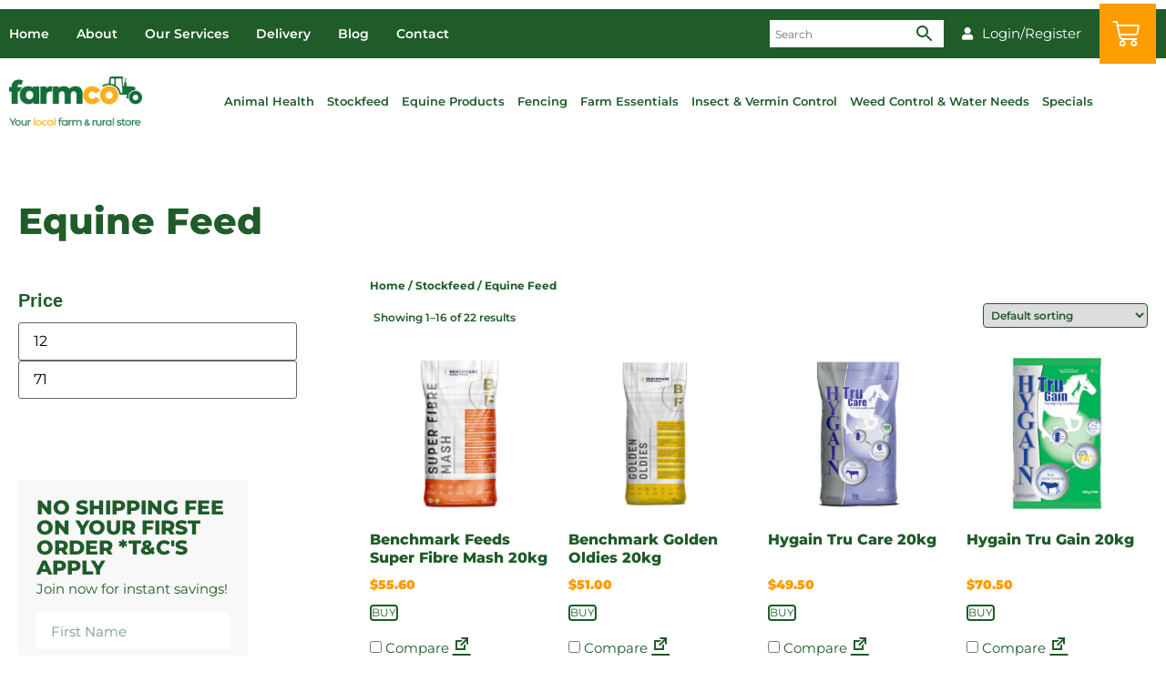

--- FILE ---
content_type: text/html; charset=UTF-8
request_url: https://farmco.com.au/product-category/stockfeed/equine-feed/
body_size: 41794
content:
<!doctype html>
<html lang="en-AU">
<head><meta charset="UTF-8"><script>if(navigator.userAgent.match(/MSIE|Internet Explorer/i)||navigator.userAgent.match(/Trident\/7\..*?rv:11/i)){var href=document.location.href;if(!href.match(/[?&]nowprocket/)){if(href.indexOf("?")==-1){if(href.indexOf("#")==-1){document.location.href=href+"?nowprocket=1"}else{document.location.href=href.replace("#","?nowprocket=1#")}}else{if(href.indexOf("#")==-1){document.location.href=href+"&nowprocket=1"}else{document.location.href=href.replace("#","&nowprocket=1#")}}}}</script><script>(()=>{class RocketLazyLoadScripts{constructor(){this.v="2.0.4",this.userEvents=["keydown","keyup","mousedown","mouseup","mousemove","mouseover","mouseout","touchmove","touchstart","touchend","touchcancel","wheel","click","dblclick","input"],this.attributeEvents=["onblur","onclick","oncontextmenu","ondblclick","onfocus","onmousedown","onmouseenter","onmouseleave","onmousemove","onmouseout","onmouseover","onmouseup","onmousewheel","onscroll","onsubmit"]}async t(){this.i(),this.o(),/iP(ad|hone)/.test(navigator.userAgent)&&this.h(),this.u(),this.l(this),this.m(),this.k(this),this.p(this),this._(),await Promise.all([this.R(),this.L()]),this.lastBreath=Date.now(),this.S(this),this.P(),this.D(),this.O(),this.M(),await this.C(this.delayedScripts.normal),await this.C(this.delayedScripts.defer),await this.C(this.delayedScripts.async),await this.T(),await this.F(),await this.j(),await this.A(),window.dispatchEvent(new Event("rocket-allScriptsLoaded")),this.everythingLoaded=!0,this.lastTouchEnd&&await new Promise(t=>setTimeout(t,500-Date.now()+this.lastTouchEnd)),this.I(),this.H(),this.U(),this.W()}i(){this.CSPIssue=sessionStorage.getItem("rocketCSPIssue"),document.addEventListener("securitypolicyviolation",t=>{this.CSPIssue||"script-src-elem"!==t.violatedDirective||"data"!==t.blockedURI||(this.CSPIssue=!0,sessionStorage.setItem("rocketCSPIssue",!0))},{isRocket:!0})}o(){window.addEventListener("pageshow",t=>{this.persisted=t.persisted,this.realWindowLoadedFired=!0},{isRocket:!0}),window.addEventListener("pagehide",()=>{this.onFirstUserAction=null},{isRocket:!0})}h(){let t;function e(e){t=e}window.addEventListener("touchstart",e,{isRocket:!0}),window.addEventListener("touchend",function i(o){o.changedTouches[0]&&t.changedTouches[0]&&Math.abs(o.changedTouches[0].pageX-t.changedTouches[0].pageX)<10&&Math.abs(o.changedTouches[0].pageY-t.changedTouches[0].pageY)<10&&o.timeStamp-t.timeStamp<200&&(window.removeEventListener("touchstart",e,{isRocket:!0}),window.removeEventListener("touchend",i,{isRocket:!0}),"INPUT"===o.target.tagName&&"text"===o.target.type||(o.target.dispatchEvent(new TouchEvent("touchend",{target:o.target,bubbles:!0})),o.target.dispatchEvent(new MouseEvent("mouseover",{target:o.target,bubbles:!0})),o.target.dispatchEvent(new PointerEvent("click",{target:o.target,bubbles:!0,cancelable:!0,detail:1,clientX:o.changedTouches[0].clientX,clientY:o.changedTouches[0].clientY})),event.preventDefault()))},{isRocket:!0})}q(t){this.userActionTriggered||("mousemove"!==t.type||this.firstMousemoveIgnored?"keyup"===t.type||"mouseover"===t.type||"mouseout"===t.type||(this.userActionTriggered=!0,this.onFirstUserAction&&this.onFirstUserAction()):this.firstMousemoveIgnored=!0),"click"===t.type&&t.preventDefault(),t.stopPropagation(),t.stopImmediatePropagation(),"touchstart"===this.lastEvent&&"touchend"===t.type&&(this.lastTouchEnd=Date.now()),"click"===t.type&&(this.lastTouchEnd=0),this.lastEvent=t.type,t.composedPath&&t.composedPath()[0].getRootNode()instanceof ShadowRoot&&(t.rocketTarget=t.composedPath()[0]),this.savedUserEvents.push(t)}u(){this.savedUserEvents=[],this.userEventHandler=this.q.bind(this),this.userEvents.forEach(t=>window.addEventListener(t,this.userEventHandler,{passive:!1,isRocket:!0})),document.addEventListener("visibilitychange",this.userEventHandler,{isRocket:!0})}U(){this.userEvents.forEach(t=>window.removeEventListener(t,this.userEventHandler,{passive:!1,isRocket:!0})),document.removeEventListener("visibilitychange",this.userEventHandler,{isRocket:!0}),this.savedUserEvents.forEach(t=>{(t.rocketTarget||t.target).dispatchEvent(new window[t.constructor.name](t.type,t))})}m(){const t="return false",e=Array.from(this.attributeEvents,t=>"data-rocket-"+t),i="["+this.attributeEvents.join("],[")+"]",o="[data-rocket-"+this.attributeEvents.join("],[data-rocket-")+"]",s=(e,i,o)=>{o&&o!==t&&(e.setAttribute("data-rocket-"+i,o),e["rocket"+i]=new Function("event",o),e.setAttribute(i,t))};new MutationObserver(t=>{for(const n of t)"attributes"===n.type&&(n.attributeName.startsWith("data-rocket-")||this.everythingLoaded?n.attributeName.startsWith("data-rocket-")&&this.everythingLoaded&&this.N(n.target,n.attributeName.substring(12)):s(n.target,n.attributeName,n.target.getAttribute(n.attributeName))),"childList"===n.type&&n.addedNodes.forEach(t=>{if(t.nodeType===Node.ELEMENT_NODE)if(this.everythingLoaded)for(const i of[t,...t.querySelectorAll(o)])for(const t of i.getAttributeNames())e.includes(t)&&this.N(i,t.substring(12));else for(const e of[t,...t.querySelectorAll(i)])for(const t of e.getAttributeNames())this.attributeEvents.includes(t)&&s(e,t,e.getAttribute(t))})}).observe(document,{subtree:!0,childList:!0,attributeFilter:[...this.attributeEvents,...e]})}I(){this.attributeEvents.forEach(t=>{document.querySelectorAll("[data-rocket-"+t+"]").forEach(e=>{this.N(e,t)})})}N(t,e){const i=t.getAttribute("data-rocket-"+e);i&&(t.setAttribute(e,i),t.removeAttribute("data-rocket-"+e))}k(t){Object.defineProperty(HTMLElement.prototype,"onclick",{get(){return this.rocketonclick||null},set(e){this.rocketonclick=e,this.setAttribute(t.everythingLoaded?"onclick":"data-rocket-onclick","this.rocketonclick(event)")}})}S(t){function e(e,i){let o=e[i];e[i]=null,Object.defineProperty(e,i,{get:()=>o,set(s){t.everythingLoaded?o=s:e["rocket"+i]=o=s}})}e(document,"onreadystatechange"),e(window,"onload"),e(window,"onpageshow");try{Object.defineProperty(document,"readyState",{get:()=>t.rocketReadyState,set(e){t.rocketReadyState=e},configurable:!0}),document.readyState="loading"}catch(t){console.log("WPRocket DJE readyState conflict, bypassing")}}l(t){this.originalAddEventListener=EventTarget.prototype.addEventListener,this.originalRemoveEventListener=EventTarget.prototype.removeEventListener,this.savedEventListeners=[],EventTarget.prototype.addEventListener=function(e,i,o){o&&o.isRocket||!t.B(e,this)&&!t.userEvents.includes(e)||t.B(e,this)&&!t.userActionTriggered||e.startsWith("rocket-")||t.everythingLoaded?t.originalAddEventListener.call(this,e,i,o):(t.savedEventListeners.push({target:this,remove:!1,type:e,func:i,options:o}),"mouseenter"!==e&&"mouseleave"!==e||t.originalAddEventListener.call(this,e,t.savedUserEvents.push,o))},EventTarget.prototype.removeEventListener=function(e,i,o){o&&o.isRocket||!t.B(e,this)&&!t.userEvents.includes(e)||t.B(e,this)&&!t.userActionTriggered||e.startsWith("rocket-")||t.everythingLoaded?t.originalRemoveEventListener.call(this,e,i,o):t.savedEventListeners.push({target:this,remove:!0,type:e,func:i,options:o})}}J(t,e){this.savedEventListeners=this.savedEventListeners.filter(i=>{let o=i.type,s=i.target||window;return e!==o||t!==s||(this.B(o,s)&&(i.type="rocket-"+o),this.$(i),!1)})}H(){EventTarget.prototype.addEventListener=this.originalAddEventListener,EventTarget.prototype.removeEventListener=this.originalRemoveEventListener,this.savedEventListeners.forEach(t=>this.$(t))}$(t){t.remove?this.originalRemoveEventListener.call(t.target,t.type,t.func,t.options):this.originalAddEventListener.call(t.target,t.type,t.func,t.options)}p(t){let e;function i(e){return t.everythingLoaded?e:e.split(" ").map(t=>"load"===t||t.startsWith("load.")?"rocket-jquery-load":t).join(" ")}function o(o){function s(e){const s=o.fn[e];o.fn[e]=o.fn.init.prototype[e]=function(){return this[0]===window&&t.userActionTriggered&&("string"==typeof arguments[0]||arguments[0]instanceof String?arguments[0]=i(arguments[0]):"object"==typeof arguments[0]&&Object.keys(arguments[0]).forEach(t=>{const e=arguments[0][t];delete arguments[0][t],arguments[0][i(t)]=e})),s.apply(this,arguments),this}}if(o&&o.fn&&!t.allJQueries.includes(o)){const e={DOMContentLoaded:[],"rocket-DOMContentLoaded":[]};for(const t in e)document.addEventListener(t,()=>{e[t].forEach(t=>t())},{isRocket:!0});o.fn.ready=o.fn.init.prototype.ready=function(i){function s(){parseInt(o.fn.jquery)>2?setTimeout(()=>i.bind(document)(o)):i.bind(document)(o)}return"function"==typeof i&&(t.realDomReadyFired?!t.userActionTriggered||t.fauxDomReadyFired?s():e["rocket-DOMContentLoaded"].push(s):e.DOMContentLoaded.push(s)),o([])},s("on"),s("one"),s("off"),t.allJQueries.push(o)}e=o}t.allJQueries=[],o(window.jQuery),Object.defineProperty(window,"jQuery",{get:()=>e,set(t){o(t)}})}P(){const t=new Map;document.write=document.writeln=function(e){const i=document.currentScript,o=document.createRange(),s=i.parentElement;let n=t.get(i);void 0===n&&(n=i.nextSibling,t.set(i,n));const c=document.createDocumentFragment();o.setStart(c,0),c.appendChild(o.createContextualFragment(e)),s.insertBefore(c,n)}}async R(){return new Promise(t=>{this.userActionTriggered?t():this.onFirstUserAction=t})}async L(){return new Promise(t=>{document.addEventListener("DOMContentLoaded",()=>{this.realDomReadyFired=!0,t()},{isRocket:!0})})}async j(){return this.realWindowLoadedFired?Promise.resolve():new Promise(t=>{window.addEventListener("load",t,{isRocket:!0})})}M(){this.pendingScripts=[];this.scriptsMutationObserver=new MutationObserver(t=>{for(const e of t)e.addedNodes.forEach(t=>{"SCRIPT"!==t.tagName||t.noModule||t.isWPRocket||this.pendingScripts.push({script:t,promise:new Promise(e=>{const i=()=>{const i=this.pendingScripts.findIndex(e=>e.script===t);i>=0&&this.pendingScripts.splice(i,1),e()};t.addEventListener("load",i,{isRocket:!0}),t.addEventListener("error",i,{isRocket:!0}),setTimeout(i,1e3)})})})}),this.scriptsMutationObserver.observe(document,{childList:!0,subtree:!0})}async F(){await this.X(),this.pendingScripts.length?(await this.pendingScripts[0].promise,await this.F()):this.scriptsMutationObserver.disconnect()}D(){this.delayedScripts={normal:[],async:[],defer:[]},document.querySelectorAll("script[type$=rocketlazyloadscript]").forEach(t=>{t.hasAttribute("data-rocket-src")?t.hasAttribute("async")&&!1!==t.async?this.delayedScripts.async.push(t):t.hasAttribute("defer")&&!1!==t.defer||"module"===t.getAttribute("data-rocket-type")?this.delayedScripts.defer.push(t):this.delayedScripts.normal.push(t):this.delayedScripts.normal.push(t)})}async _(){await this.L();let t=[];document.querySelectorAll("script[type$=rocketlazyloadscript][data-rocket-src]").forEach(e=>{let i=e.getAttribute("data-rocket-src");if(i&&!i.startsWith("data:")){i.startsWith("//")&&(i=location.protocol+i);try{const o=new URL(i).origin;o!==location.origin&&t.push({src:o,crossOrigin:e.crossOrigin||"module"===e.getAttribute("data-rocket-type")})}catch(t){}}}),t=[...new Map(t.map(t=>[JSON.stringify(t),t])).values()],this.Y(t,"preconnect")}async G(t){if(await this.K(),!0!==t.noModule||!("noModule"in HTMLScriptElement.prototype))return new Promise(e=>{let i;function o(){(i||t).setAttribute("data-rocket-status","executed"),e()}try{if(navigator.userAgent.includes("Firefox/")||""===navigator.vendor||this.CSPIssue)i=document.createElement("script"),[...t.attributes].forEach(t=>{let e=t.nodeName;"type"!==e&&("data-rocket-type"===e&&(e="type"),"data-rocket-src"===e&&(e="src"),i.setAttribute(e,t.nodeValue))}),t.text&&(i.text=t.text),t.nonce&&(i.nonce=t.nonce),i.hasAttribute("src")?(i.addEventListener("load",o,{isRocket:!0}),i.addEventListener("error",()=>{i.setAttribute("data-rocket-status","failed-network"),e()},{isRocket:!0}),setTimeout(()=>{i.isConnected||e()},1)):(i.text=t.text,o()),i.isWPRocket=!0,t.parentNode.replaceChild(i,t);else{const i=t.getAttribute("data-rocket-type"),s=t.getAttribute("data-rocket-src");i?(t.type=i,t.removeAttribute("data-rocket-type")):t.removeAttribute("type"),t.addEventListener("load",o,{isRocket:!0}),t.addEventListener("error",i=>{this.CSPIssue&&i.target.src.startsWith("data:")?(console.log("WPRocket: CSP fallback activated"),t.removeAttribute("src"),this.G(t).then(e)):(t.setAttribute("data-rocket-status","failed-network"),e())},{isRocket:!0}),s?(t.fetchPriority="high",t.removeAttribute("data-rocket-src"),t.src=s):t.src="data:text/javascript;base64,"+window.btoa(unescape(encodeURIComponent(t.text)))}}catch(i){t.setAttribute("data-rocket-status","failed-transform"),e()}});t.setAttribute("data-rocket-status","skipped")}async C(t){const e=t.shift();return e?(e.isConnected&&await this.G(e),this.C(t)):Promise.resolve()}O(){this.Y([...this.delayedScripts.normal,...this.delayedScripts.defer,...this.delayedScripts.async],"preload")}Y(t,e){this.trash=this.trash||[];let i=!0;var o=document.createDocumentFragment();t.forEach(t=>{const s=t.getAttribute&&t.getAttribute("data-rocket-src")||t.src;if(s&&!s.startsWith("data:")){const n=document.createElement("link");n.href=s,n.rel=e,"preconnect"!==e&&(n.as="script",n.fetchPriority=i?"high":"low"),t.getAttribute&&"module"===t.getAttribute("data-rocket-type")&&(n.crossOrigin=!0),t.crossOrigin&&(n.crossOrigin=t.crossOrigin),t.integrity&&(n.integrity=t.integrity),t.nonce&&(n.nonce=t.nonce),o.appendChild(n),this.trash.push(n),i=!1}}),document.head.appendChild(o)}W(){this.trash.forEach(t=>t.remove())}async T(){try{document.readyState="interactive"}catch(t){}this.fauxDomReadyFired=!0;try{await this.K(),this.J(document,"readystatechange"),document.dispatchEvent(new Event("rocket-readystatechange")),await this.K(),document.rocketonreadystatechange&&document.rocketonreadystatechange(),await this.K(),this.J(document,"DOMContentLoaded"),document.dispatchEvent(new Event("rocket-DOMContentLoaded")),await this.K(),this.J(window,"DOMContentLoaded"),window.dispatchEvent(new Event("rocket-DOMContentLoaded"))}catch(t){console.error(t)}}async A(){try{document.readyState="complete"}catch(t){}try{await this.K(),this.J(document,"readystatechange"),document.dispatchEvent(new Event("rocket-readystatechange")),await this.K(),document.rocketonreadystatechange&&document.rocketonreadystatechange(),await this.K(),this.J(window,"load"),window.dispatchEvent(new Event("rocket-load")),await this.K(),window.rocketonload&&window.rocketonload(),await this.K(),this.allJQueries.forEach(t=>t(window).trigger("rocket-jquery-load")),await this.K(),this.J(window,"pageshow");const t=new Event("rocket-pageshow");t.persisted=this.persisted,window.dispatchEvent(t),await this.K(),window.rocketonpageshow&&window.rocketonpageshow({persisted:this.persisted})}catch(t){console.error(t)}}async K(){Date.now()-this.lastBreath>45&&(await this.X(),this.lastBreath=Date.now())}async X(){return document.hidden?new Promise(t=>setTimeout(t)):new Promise(t=>requestAnimationFrame(t))}B(t,e){return e===document&&"readystatechange"===t||(e===document&&"DOMContentLoaded"===t||(e===window&&"DOMContentLoaded"===t||(e===window&&"load"===t||e===window&&"pageshow"===t)))}static run(){(new RocketLazyLoadScripts).t()}}RocketLazyLoadScripts.run()})();</script>
	
	<meta name="viewport" content="width=device-width, initial-scale=1">
	<link rel="profile" href="https://gmpg.org/xfn/11">
	<meta name='robots' content='index, follow, max-image-preview:large, max-snippet:-1, max-video-preview:-1' />

            <script data-no-defer="1" data-ezscrex="false" data-cfasync="false" data-pagespeed-no-defer data-cookieconsent="ignore">
                var ctPublicFunctions = {"_ajax_nonce":"ae4a89b478","_rest_nonce":"70f4b7a145","_ajax_url":"\/wp-admin\/admin-ajax.php","_rest_url":"https:\/\/farmco.com.au\/wp-json\/","data__cookies_type":"none","data__ajax_type":"rest","data__bot_detector_enabled":0,"data__frontend_data_log_enabled":1,"cookiePrefix":"","wprocket_detected":true,"host_url":"farmco.com.au","text__ee_click_to_select":"Click to select the whole data","text__ee_original_email":"The complete one is","text__ee_got_it":"Got it","text__ee_blocked":"Blocked","text__ee_cannot_connect":"Cannot connect","text__ee_cannot_decode":"Can not decode email. Unknown reason","text__ee_email_decoder":"CleanTalk email decoder","text__ee_wait_for_decoding":"The magic is on the way!","text__ee_decoding_process":"Please wait a few seconds while we decode the contact data."}
            </script>
        
            <script data-no-defer="1" data-ezscrex="false" data-cfasync="false" data-pagespeed-no-defer data-cookieconsent="ignore">
                var ctPublic = {"_ajax_nonce":"ae4a89b478","settings__forms__check_internal":"0","settings__forms__check_external":"0","settings__forms__force_protection":0,"settings__forms__search_test":"1","settings__forms__wc_add_to_cart":"0","settings__data__bot_detector_enabled":0,"settings__sfw__anti_crawler":0,"blog_home":"https:\/\/farmco.com.au\/","pixel__setting":"3","pixel__enabled":true,"pixel__url":"https:\/\/moderate6-v4.cleantalk.org\/pixel\/476ecf045c6dedd75ae9d501afed61b9.gif","data__email_check_before_post":"1","data__email_check_exist_post":0,"data__cookies_type":"none","data__key_is_ok":true,"data__visible_fields_required":true,"wl_brandname":"Anti-Spam by CleanTalk","wl_brandname_short":"CleanTalk","ct_checkjs_key":"0013365a69e4496bd64dbf59ed2f91bf2bd20e87f5421bf4c3942768eee8feba","emailEncoderPassKey":"b5e6a58f015b6f2ad685e0511f1e7b7f","bot_detector_forms_excluded":"W10=","advancedCacheExists":true,"varnishCacheExists":false,"wc_ajax_add_to_cart":false,"theRealPerson":{"phrases":{"trpHeading":"The Real Person Badge!","trpContent1":"The commenter acts as a real person and verified as not a bot.","trpContent2":" Anti-Spam by CleanTalk","trpContentLearnMore":"Learn more"},"trpContentLink":"https:\/\/cleantalk.org\/help\/the-real-person?utm_id=&amp;utm_term=&amp;utm_source=admin_side&amp;utm_medium=trp_badge&amp;utm_content=trp_badge_link_click&amp;utm_campaign=apbct_links","imgPersonUrl":"https:\/\/farmco.com.au\/wp-content\/plugins\/cleantalk-spam-protect\/css\/images\/real_user.svg","imgShieldUrl":"https:\/\/farmco.com.au\/wp-content\/plugins\/cleantalk-spam-protect\/css\/images\/shield.svg"}}
            </script>
        
<!-- Google Tag Manager for WordPress by gtm4wp.com -->
<script data-cfasync="false" data-pagespeed-no-defer>
	var gtm4wp_datalayer_name = "dataLayer";
	var dataLayer = dataLayer || [];
	const gtm4wp_use_sku_instead = 0;
	const gtm4wp_currency = 'AUD';
	const gtm4wp_product_per_impression = 10;
	const gtm4wp_clear_ecommerce = false;
	const gtm4wp_datalayer_max_timeout = 2000;
</script>
<!-- End Google Tag Manager for WordPress by gtm4wp.com --><script type="rocketlazyloadscript">window._wca = window._wca || [];</script>

	<!-- This site is optimized with the Yoast SEO plugin v26.7 - https://yoast.com/wordpress/plugins/seo/ -->
	<title>Equine Feed - Horse Feed Perth &amp; Aus-Wide | FarmCo</title>
<link data-rocket-prefetch href="https://stats.wp.com" rel="dns-prefetch">
<link data-rocket-prefetch href="https://js.squarecdn.com" rel="dns-prefetch">
<link data-rocket-prefetch href="https://www.google.com" rel="dns-prefetch">
<link data-rocket-prefetch href="https://www.googletagmanager.com" rel="dns-prefetch"><link rel="preload" data-rocket-preload as="image" href="https://farmco.com.au/wp-content/uploads/2023/11/Hygain-Tru-Gain-20kg-Green-300x300.png" imagesrcset="https://farmco.com.au/wp-content/uploads/2023/11/Hygain-Tru-Gain-20kg-Green-300x300.png 300w, https://farmco.com.au/wp-content/uploads/2023/11/Hygain-Tru-Gain-20kg-Green-150x150.png 150w, https://farmco.com.au/wp-content/uploads/2023/11/Hygain-Tru-Gain-20kg-Green-768x768.png 768w, https://farmco.com.au/wp-content/uploads/2023/11/Hygain-Tru-Gain-20kg-Green-600x600.png 600w, https://farmco.com.au/wp-content/uploads/2023/11/Hygain-Tru-Gain-20kg-Green-100x100.png 100w, https://farmco.com.au/wp-content/uploads/2023/11/Hygain-Tru-Gain-20kg-Green.png 1024w" imagesizes="(max-width: 300px) 100vw, 300px" fetchpriority="high">
	<meta name="description" content="Discover our range of Equine Feed products. Fast Dispatch. Shop online now for quality horse feed supplies and reliable service." />
	<link rel="canonical" href="https://farmco.com.au/product-category/stockfeed/equine-feed/" />
	<link rel="next" href="https://farmco.com.au/product-category/stockfeed/equine-feed/page/2/" />
	<meta property="og:locale" content="en_US" />
	<meta property="og:type" content="article" />
	<meta property="og:title" content="Equine Feed - Horse Feed Perth &amp; Aus-Wide | FarmCo" />
	<meta property="og:description" content="Discover our range of Equine Feed products. Fast Dispatch. Shop online now for quality horse feed supplies and reliable service." />
	<meta property="og:url" content="https://farmco.com.au/product-category/stockfeed/equine-feed/" />
	<meta property="og:site_name" content="FarmCo" />
	<meta property="og:image" content="https://farmco.com.au/wp-content/uploads/2025/05/Updated-FM-CC-yellow-StockFeed-.png" />
	<meta property="og:image:width" content="1350" />
	<meta property="og:image:height" content="130" />
	<meta property="og:image:type" content="image/png" />
	<meta name="twitter:card" content="summary_large_image" />
	<script type="application/ld+json" class="yoast-schema-graph">{"@context":"https://schema.org","@graph":[{"@type":"CollectionPage","@id":"https://farmco.com.au/product-category/stockfeed/equine-feed/","url":"https://farmco.com.au/product-category/stockfeed/equine-feed/","name":"Equine Feed - Horse Feed Perth & Aus-Wide | FarmCo","isPartOf":{"@id":"https://farmco.com.au/#website"},"primaryImageOfPage":{"@id":"https://farmco.com.au/product-category/stockfeed/equine-feed/#primaryimage"},"image":{"@id":"https://farmco.com.au/product-category/stockfeed/equine-feed/#primaryimage"},"thumbnailUrl":"https://farmco.com.au/wp-content/uploads/2023/11/Benchmark-Feeds-Super-Fibre-Mash-20kg.png","description":"Discover our range of Equine Feed products. Fast Dispatch. Shop online now for quality horse feed supplies and reliable service.","breadcrumb":{"@id":"https://farmco.com.au/product-category/stockfeed/equine-feed/#breadcrumb"},"inLanguage":"en-AU"},{"@type":"ImageObject","inLanguage":"en-AU","@id":"https://farmco.com.au/product-category/stockfeed/equine-feed/#primaryimage","url":"https://farmco.com.au/wp-content/uploads/2023/11/Benchmark-Feeds-Super-Fibre-Mash-20kg.png","contentUrl":"https://farmco.com.au/wp-content/uploads/2023/11/Benchmark-Feeds-Super-Fibre-Mash-20kg.png","width":1024,"height":1024},{"@type":"BreadcrumbList","@id":"https://farmco.com.au/product-category/stockfeed/equine-feed/#breadcrumb","itemListElement":[{"@type":"ListItem","position":1,"name":"Home","item":"https://farmco.com.au/"},{"@type":"ListItem","position":2,"name":"Stockfeed","item":"https://farmco.com.au/product-category/stockfeed/"},{"@type":"ListItem","position":3,"name":"Equine Feed"}]},{"@type":"WebSite","@id":"https://farmco.com.au/#website","url":"https://farmco.com.au/","name":"FarmCo","description":"","publisher":{"@id":"https://farmco.com.au/#organization"},"potentialAction":[{"@type":"SearchAction","target":{"@type":"EntryPoint","urlTemplate":"https://farmco.com.au/?s={search_term_string}"},"query-input":{"@type":"PropertyValueSpecification","valueRequired":true,"valueName":"search_term_string"}}],"inLanguage":"en-AU"},{"@type":"Organization","@id":"https://farmco.com.au/#organization","name":"FarmCo","url":"https://farmco.com.au/","logo":{"@type":"ImageObject","inLanguage":"en-AU","@id":"https://farmco.com.au/#/schema/logo/image/","url":"https://farmco.com.au/wp-content/uploads/2021/02/FarmCo-Logo-Small.png","contentUrl":"https://farmco.com.au/wp-content/uploads/2021/02/FarmCo-Logo-Small.png","width":760,"height":280,"caption":"FarmCo"},"image":{"@id":"https://farmco.com.au/#/schema/logo/image/"}}]}</script>
	<!-- / Yoast SEO plugin. -->


<link rel='dns-prefetch' href='//www.googletagmanager.com' />
<link rel='dns-prefetch' href='//www.google.com' />
<link rel='dns-prefetch' href='//stats.wp.com' />

<link rel="alternate" type="application/rss+xml" title="FarmCo &raquo; Feed" href="https://farmco.com.au/feed/" />
<link rel="alternate" type="application/rss+xml" title="FarmCo &raquo; Comments Feed" href="https://farmco.com.au/comments/feed/" />
<link rel="alternate" type="application/rss+xml" title="FarmCo &raquo; Equine Feed Category Feed" href="https://farmco.com.au/product-category/stockfeed/equine-feed/feed/" />
<style id='wp-img-auto-sizes-contain-inline-css'>
img:is([sizes=auto i],[sizes^="auto," i]){contain-intrinsic-size:3000px 1500px}
/*# sourceURL=wp-img-auto-sizes-contain-inline-css */
</style>
<style id='wp-emoji-styles-inline-css'>

	img.wp-smiley, img.emoji {
		display: inline !important;
		border: none !important;
		box-shadow: none !important;
		height: 1em !important;
		width: 1em !important;
		margin: 0 0.07em !important;
		vertical-align: -0.1em !important;
		background: none !important;
		padding: 0 !important;
	}
/*# sourceURL=wp-emoji-styles-inline-css */
</style>
<link rel='stylesheet' id='wp-block-library-css' href='https://farmco.com.au/wp-includes/css/dist/block-library/style.min.css?ver=6.9' media='all' />
<link rel='stylesheet' id='mediaelement-css' href='https://farmco.com.au/wp-content/cache/background-css/1/farmco.com.au/wp-includes/js/mediaelement/mediaelementplayer-legacy.min.css?ver=4.2.17&wpr_t=1768962967' media='all' />
<link rel='stylesheet' id='wp-mediaelement-css' href='https://farmco.com.au/wp-includes/js/mediaelement/wp-mediaelement.min.css?ver=6.9' media='all' />
<style id='jetpack-sharing-buttons-style-inline-css'>
.jetpack-sharing-buttons__services-list{display:flex;flex-direction:row;flex-wrap:wrap;gap:0;list-style-type:none;margin:5px;padding:0}.jetpack-sharing-buttons__services-list.has-small-icon-size{font-size:12px}.jetpack-sharing-buttons__services-list.has-normal-icon-size{font-size:16px}.jetpack-sharing-buttons__services-list.has-large-icon-size{font-size:24px}.jetpack-sharing-buttons__services-list.has-huge-icon-size{font-size:36px}@media print{.jetpack-sharing-buttons__services-list{display:none!important}}.editor-styles-wrapper .wp-block-jetpack-sharing-buttons{gap:0;padding-inline-start:0}ul.jetpack-sharing-buttons__services-list.has-background{padding:1.25em 2.375em}
/*# sourceURL=https://farmco.com.au/wp-content/plugins/jetpack/_inc/blocks/sharing-buttons/view.css */
</style>
<link data-minify="1" rel='stylesheet' id='jet-engine-frontend-css' href='https://farmco.com.au/wp-content/cache/min/1/wp-content/plugins/jet-engine/assets/css/frontend.css?ver=1768752698' media='all' />
<style id='global-styles-inline-css'>
:root{--wp--preset--aspect-ratio--square: 1;--wp--preset--aspect-ratio--4-3: 4/3;--wp--preset--aspect-ratio--3-4: 3/4;--wp--preset--aspect-ratio--3-2: 3/2;--wp--preset--aspect-ratio--2-3: 2/3;--wp--preset--aspect-ratio--16-9: 16/9;--wp--preset--aspect-ratio--9-16: 9/16;--wp--preset--color--black: #000000;--wp--preset--color--cyan-bluish-gray: #abb8c3;--wp--preset--color--white: #ffffff;--wp--preset--color--pale-pink: #f78da7;--wp--preset--color--vivid-red: #cf2e2e;--wp--preset--color--luminous-vivid-orange: #ff6900;--wp--preset--color--luminous-vivid-amber: #fcb900;--wp--preset--color--light-green-cyan: #7bdcb5;--wp--preset--color--vivid-green-cyan: #00d084;--wp--preset--color--pale-cyan-blue: #8ed1fc;--wp--preset--color--vivid-cyan-blue: #0693e3;--wp--preset--color--vivid-purple: #9b51e0;--wp--preset--gradient--vivid-cyan-blue-to-vivid-purple: linear-gradient(135deg,rgb(6,147,227) 0%,rgb(155,81,224) 100%);--wp--preset--gradient--light-green-cyan-to-vivid-green-cyan: linear-gradient(135deg,rgb(122,220,180) 0%,rgb(0,208,130) 100%);--wp--preset--gradient--luminous-vivid-amber-to-luminous-vivid-orange: linear-gradient(135deg,rgb(252,185,0) 0%,rgb(255,105,0) 100%);--wp--preset--gradient--luminous-vivid-orange-to-vivid-red: linear-gradient(135deg,rgb(255,105,0) 0%,rgb(207,46,46) 100%);--wp--preset--gradient--very-light-gray-to-cyan-bluish-gray: linear-gradient(135deg,rgb(238,238,238) 0%,rgb(169,184,195) 100%);--wp--preset--gradient--cool-to-warm-spectrum: linear-gradient(135deg,rgb(74,234,220) 0%,rgb(151,120,209) 20%,rgb(207,42,186) 40%,rgb(238,44,130) 60%,rgb(251,105,98) 80%,rgb(254,248,76) 100%);--wp--preset--gradient--blush-light-purple: linear-gradient(135deg,rgb(255,206,236) 0%,rgb(152,150,240) 100%);--wp--preset--gradient--blush-bordeaux: linear-gradient(135deg,rgb(254,205,165) 0%,rgb(254,45,45) 50%,rgb(107,0,62) 100%);--wp--preset--gradient--luminous-dusk: linear-gradient(135deg,rgb(255,203,112) 0%,rgb(199,81,192) 50%,rgb(65,88,208) 100%);--wp--preset--gradient--pale-ocean: linear-gradient(135deg,rgb(255,245,203) 0%,rgb(182,227,212) 50%,rgb(51,167,181) 100%);--wp--preset--gradient--electric-grass: linear-gradient(135deg,rgb(202,248,128) 0%,rgb(113,206,126) 100%);--wp--preset--gradient--midnight: linear-gradient(135deg,rgb(2,3,129) 0%,rgb(40,116,252) 100%);--wp--preset--font-size--small: 13px;--wp--preset--font-size--medium: 20px;--wp--preset--font-size--large: 36px;--wp--preset--font-size--x-large: 42px;--wp--preset--spacing--20: 0.44rem;--wp--preset--spacing--30: 0.67rem;--wp--preset--spacing--40: 1rem;--wp--preset--spacing--50: 1.5rem;--wp--preset--spacing--60: 2.25rem;--wp--preset--spacing--70: 3.38rem;--wp--preset--spacing--80: 5.06rem;--wp--preset--shadow--natural: 6px 6px 9px rgba(0, 0, 0, 0.2);--wp--preset--shadow--deep: 12px 12px 50px rgba(0, 0, 0, 0.4);--wp--preset--shadow--sharp: 6px 6px 0px rgba(0, 0, 0, 0.2);--wp--preset--shadow--outlined: 6px 6px 0px -3px rgb(255, 255, 255), 6px 6px rgb(0, 0, 0);--wp--preset--shadow--crisp: 6px 6px 0px rgb(0, 0, 0);}:root { --wp--style--global--content-size: 800px;--wp--style--global--wide-size: 1200px; }:where(body) { margin: 0; }.wp-site-blocks > .alignleft { float: left; margin-right: 2em; }.wp-site-blocks > .alignright { float: right; margin-left: 2em; }.wp-site-blocks > .aligncenter { justify-content: center; margin-left: auto; margin-right: auto; }:where(.wp-site-blocks) > * { margin-block-start: 24px; margin-block-end: 0; }:where(.wp-site-blocks) > :first-child { margin-block-start: 0; }:where(.wp-site-blocks) > :last-child { margin-block-end: 0; }:root { --wp--style--block-gap: 24px; }:root :where(.is-layout-flow) > :first-child{margin-block-start: 0;}:root :where(.is-layout-flow) > :last-child{margin-block-end: 0;}:root :where(.is-layout-flow) > *{margin-block-start: 24px;margin-block-end: 0;}:root :where(.is-layout-constrained) > :first-child{margin-block-start: 0;}:root :where(.is-layout-constrained) > :last-child{margin-block-end: 0;}:root :where(.is-layout-constrained) > *{margin-block-start: 24px;margin-block-end: 0;}:root :where(.is-layout-flex){gap: 24px;}:root :where(.is-layout-grid){gap: 24px;}.is-layout-flow > .alignleft{float: left;margin-inline-start: 0;margin-inline-end: 2em;}.is-layout-flow > .alignright{float: right;margin-inline-start: 2em;margin-inline-end: 0;}.is-layout-flow > .aligncenter{margin-left: auto !important;margin-right: auto !important;}.is-layout-constrained > .alignleft{float: left;margin-inline-start: 0;margin-inline-end: 2em;}.is-layout-constrained > .alignright{float: right;margin-inline-start: 2em;margin-inline-end: 0;}.is-layout-constrained > .aligncenter{margin-left: auto !important;margin-right: auto !important;}.is-layout-constrained > :where(:not(.alignleft):not(.alignright):not(.alignfull)){max-width: var(--wp--style--global--content-size);margin-left: auto !important;margin-right: auto !important;}.is-layout-constrained > .alignwide{max-width: var(--wp--style--global--wide-size);}body .is-layout-flex{display: flex;}.is-layout-flex{flex-wrap: wrap;align-items: center;}.is-layout-flex > :is(*, div){margin: 0;}body .is-layout-grid{display: grid;}.is-layout-grid > :is(*, div){margin: 0;}body{padding-top: 0px;padding-right: 0px;padding-bottom: 0px;padding-left: 0px;}a:where(:not(.wp-element-button)){text-decoration: underline;}:root :where(.wp-element-button, .wp-block-button__link){background-color: #32373c;border-width: 0;color: #fff;font-family: inherit;font-size: inherit;font-style: inherit;font-weight: inherit;letter-spacing: inherit;line-height: inherit;padding-top: calc(0.667em + 2px);padding-right: calc(1.333em + 2px);padding-bottom: calc(0.667em + 2px);padding-left: calc(1.333em + 2px);text-decoration: none;text-transform: inherit;}.has-black-color{color: var(--wp--preset--color--black) !important;}.has-cyan-bluish-gray-color{color: var(--wp--preset--color--cyan-bluish-gray) !important;}.has-white-color{color: var(--wp--preset--color--white) !important;}.has-pale-pink-color{color: var(--wp--preset--color--pale-pink) !important;}.has-vivid-red-color{color: var(--wp--preset--color--vivid-red) !important;}.has-luminous-vivid-orange-color{color: var(--wp--preset--color--luminous-vivid-orange) !important;}.has-luminous-vivid-amber-color{color: var(--wp--preset--color--luminous-vivid-amber) !important;}.has-light-green-cyan-color{color: var(--wp--preset--color--light-green-cyan) !important;}.has-vivid-green-cyan-color{color: var(--wp--preset--color--vivid-green-cyan) !important;}.has-pale-cyan-blue-color{color: var(--wp--preset--color--pale-cyan-blue) !important;}.has-vivid-cyan-blue-color{color: var(--wp--preset--color--vivid-cyan-blue) !important;}.has-vivid-purple-color{color: var(--wp--preset--color--vivid-purple) !important;}.has-black-background-color{background-color: var(--wp--preset--color--black) !important;}.has-cyan-bluish-gray-background-color{background-color: var(--wp--preset--color--cyan-bluish-gray) !important;}.has-white-background-color{background-color: var(--wp--preset--color--white) !important;}.has-pale-pink-background-color{background-color: var(--wp--preset--color--pale-pink) !important;}.has-vivid-red-background-color{background-color: var(--wp--preset--color--vivid-red) !important;}.has-luminous-vivid-orange-background-color{background-color: var(--wp--preset--color--luminous-vivid-orange) !important;}.has-luminous-vivid-amber-background-color{background-color: var(--wp--preset--color--luminous-vivid-amber) !important;}.has-light-green-cyan-background-color{background-color: var(--wp--preset--color--light-green-cyan) !important;}.has-vivid-green-cyan-background-color{background-color: var(--wp--preset--color--vivid-green-cyan) !important;}.has-pale-cyan-blue-background-color{background-color: var(--wp--preset--color--pale-cyan-blue) !important;}.has-vivid-cyan-blue-background-color{background-color: var(--wp--preset--color--vivid-cyan-blue) !important;}.has-vivid-purple-background-color{background-color: var(--wp--preset--color--vivid-purple) !important;}.has-black-border-color{border-color: var(--wp--preset--color--black) !important;}.has-cyan-bluish-gray-border-color{border-color: var(--wp--preset--color--cyan-bluish-gray) !important;}.has-white-border-color{border-color: var(--wp--preset--color--white) !important;}.has-pale-pink-border-color{border-color: var(--wp--preset--color--pale-pink) !important;}.has-vivid-red-border-color{border-color: var(--wp--preset--color--vivid-red) !important;}.has-luminous-vivid-orange-border-color{border-color: var(--wp--preset--color--luminous-vivid-orange) !important;}.has-luminous-vivid-amber-border-color{border-color: var(--wp--preset--color--luminous-vivid-amber) !important;}.has-light-green-cyan-border-color{border-color: var(--wp--preset--color--light-green-cyan) !important;}.has-vivid-green-cyan-border-color{border-color: var(--wp--preset--color--vivid-green-cyan) !important;}.has-pale-cyan-blue-border-color{border-color: var(--wp--preset--color--pale-cyan-blue) !important;}.has-vivid-cyan-blue-border-color{border-color: var(--wp--preset--color--vivid-cyan-blue) !important;}.has-vivid-purple-border-color{border-color: var(--wp--preset--color--vivid-purple) !important;}.has-vivid-cyan-blue-to-vivid-purple-gradient-background{background: var(--wp--preset--gradient--vivid-cyan-blue-to-vivid-purple) !important;}.has-light-green-cyan-to-vivid-green-cyan-gradient-background{background: var(--wp--preset--gradient--light-green-cyan-to-vivid-green-cyan) !important;}.has-luminous-vivid-amber-to-luminous-vivid-orange-gradient-background{background: var(--wp--preset--gradient--luminous-vivid-amber-to-luminous-vivid-orange) !important;}.has-luminous-vivid-orange-to-vivid-red-gradient-background{background: var(--wp--preset--gradient--luminous-vivid-orange-to-vivid-red) !important;}.has-very-light-gray-to-cyan-bluish-gray-gradient-background{background: var(--wp--preset--gradient--very-light-gray-to-cyan-bluish-gray) !important;}.has-cool-to-warm-spectrum-gradient-background{background: var(--wp--preset--gradient--cool-to-warm-spectrum) !important;}.has-blush-light-purple-gradient-background{background: var(--wp--preset--gradient--blush-light-purple) !important;}.has-blush-bordeaux-gradient-background{background: var(--wp--preset--gradient--blush-bordeaux) !important;}.has-luminous-dusk-gradient-background{background: var(--wp--preset--gradient--luminous-dusk) !important;}.has-pale-ocean-gradient-background{background: var(--wp--preset--gradient--pale-ocean) !important;}.has-electric-grass-gradient-background{background: var(--wp--preset--gradient--electric-grass) !important;}.has-midnight-gradient-background{background: var(--wp--preset--gradient--midnight) !important;}.has-small-font-size{font-size: var(--wp--preset--font-size--small) !important;}.has-medium-font-size{font-size: var(--wp--preset--font-size--medium) !important;}.has-large-font-size{font-size: var(--wp--preset--font-size--large) !important;}.has-x-large-font-size{font-size: var(--wp--preset--font-size--x-large) !important;}
:root :where(.wp-block-pullquote){font-size: 1.5em;line-height: 1.6;}
/*# sourceURL=global-styles-inline-css */
</style>
<link rel='stylesheet' id='cleantalk-public-css-css' href='https://farmco.com.au/wp-content/cache/background-css/1/farmco.com.au/wp-content/plugins/cleantalk-spam-protect/css/cleantalk-public.min.css?ver=6.70.1_1766333517&wpr_t=1768962967' media='all' />
<link rel='stylesheet' id='cleantalk-email-decoder-css-css' href='https://farmco.com.au/wp-content/plugins/cleantalk-spam-protect/css/cleantalk-email-decoder.min.css?ver=6.70.1_1766333517' media='all' />
<link rel='stylesheet' id='cleantalk-trp-css-css' href='https://farmco.com.au/wp-content/plugins/cleantalk-spam-protect/css/cleantalk-trp.min.css?ver=6.70.1_1766333517' media='all' />
<link data-minify="1" rel='stylesheet' id='searchandfilter-css' href='https://farmco.com.au/wp-content/cache/min/1/wp-content/plugins/search-filter/style.css?ver=1768752698' media='all' />
<link data-minify="1" rel='stylesheet' id='woof-css' href='https://farmco.com.au/wp-content/cache/background-css/1/farmco.com.au/wp-content/cache/min/1/wp-content/plugins/woocommerce-products-filter/css/front.css?ver=1768752698&wpr_t=1768962967' media='all' />
<style id='woof-inline-css'>

.woof_products_top_panel li span, .woof_products_top_panel2 li span{background: var(--wpr-bg-003a74fd-d54f-4a0e-8c38-f9715ca4c1ca);background-size: 14px 14px;background-repeat: no-repeat;background-position: right;}
.woof_show_auto_form,.woof_hide_auto_form{ background-image: none ;}
.jQuery-plainOverlay-progress {
                        border-top: 12px solid #1f5c2a !important;
                    }
.woof_childs_list_opener span.woof_is_closed{
                        background: var(--wpr-bg-5b484adb-399f-4f5c-a9e8-a8e632c2b2d8);
                    }
.woof_childs_list_opener span.woof_is_opened{
                        background: var(--wpr-bg-5897b1f9-e138-45dc-82c0-adc61d33a645);
                    }
.woof_edit_view{
                    display: none;
                }
.woof_price_search_container .price_slider_amount button.button{
                        display: none;
                    }

                    /***** END: hiding submit button of the price slider ******/
ul.woof_list {
    padding: 0 !important;
}

li.woof_childs_list_li {
    padding: 0 0 5px 0 !important;
}

.woof h4 {
    color: var( --e-global-color-primary );
    font-family: "Arial", Sans-serif;
    font-size: 20px;
    font-weight: 700;
    line-height: 30px;
}

.woof_childs_list {
    margin: 0px 0 0 10px !important;
    padding: 0;
}

.woof_childs_list_opener span {
    width: 12px;
    height: 12px;
}

.woof_products_top_panel li span {
    background-image: var(--wpr-bg-38e87795-1b60-4e34-baa3-ea7ce1577220);
}

.woocommerce .widget_layered_nav_filters ul li a::before {
    color: var(--e-global-color-secondary);
}

.woocommerce .widget_price_filter .price_slider_wrapper .ui-widget-content {
    width: 70%;
}

.woocommerce .widget_price_filter .ui-slider .ui-slider-range {
    background-color: var(--e-global-color-primary) !important;
}

.woocommerce .widget_price_filter .price_slider_wrapper .ui-widget-content {
    border-radius: 1em;
    background-color: #A5BEA9;
    border: 0;
}

.woocommerce .widget_price_filter .ui-slider .ui-slider-handle {
    background-color: var(--e-global-color-primary) !important;
    top: -4px;
}

.woocommerce .widget_price_filter .ui-slider-horizontal {
    height: 5px;
}

.woocommerce .widget_price_filter .price_slider_amount {
    line-height: 26px;
    font-size: 15px;
    font-weight: 700;
}

.woof_sid_auto_shortcode {
    border: solid 1px #1F5C2A;
    border-radius: 4px;
}

.woof_text_search_container input[type='search'] {
    border: 1px solid #1F5C2A;
    border-radius: 0;
    color: #1F5C2A;
}

.woof_text_search_container .woof_text_search_go {
    background-image: var(--wpr-bg-30affd0b-d4ac-44e3-abac-42cc3bd70ac6);
    right: 8px;
    top: 8px;
}

.woof_text_search_container .woof_container_inner {
    width: 80% !important;
}

.woof_reset_search_form {
    font-family: Montserrat;
    text-transform: uppercase;
    font-size: 10px !important;
    line-height: 12px;
    margin-top: 6px;
    color: #1F5C2A !important;
    background-color: transparent !important;
    border: 2px solid #1F5C2A !important;
    border-radius: 4px;
}

.woof_reset_search_form:hover  {
    color: rgba(31, 92, 42, 0.5) !important;
    border: 2px solid rgba(31, 92, 42, 0.5) !important;
    background-color: transparent;
}

.woof_sid_auto_shortcode .woof_container, .woof_sid_auto_shortcode .woof_container_mselect {
    max-height: none !important;
}
/*# sourceURL=woof-inline-css */
</style>
<link rel='stylesheet' id='chosen-drop-down-css' href='https://farmco.com.au/wp-content/cache/background-css/1/farmco.com.au/wp-content/plugins/woocommerce-products-filter/js/chosen/chosen.min.css?ver=2.2.9.4&wpr_t=1768962967' media='all' />
<link data-minify="1" rel='stylesheet' id='icheck-jquery-color-css' href='https://farmco.com.au/wp-content/cache/background-css/1/farmco.com.au/wp-content/cache/min/1/wp-content/plugins/woocommerce-products-filter/js/icheck/skins/square/green.css?ver=1768752698&wpr_t=1768962967' media='all' />
<link data-minify="1" rel='stylesheet' id='woof_quick_search_html_items-css' href='https://farmco.com.au/wp-content/cache/min/1/wp-content/plugins/woocommerce-products-filter/ext/quick_search/css/quick_search.css?ver=1768752698' media='all' />
<link data-minify="1" rel='stylesheet' id='woocommerce-layout-css' href='https://farmco.com.au/wp-content/cache/min/1/wp-content/plugins/woocommerce/assets/css/woocommerce-layout.css?ver=1768752698' media='all' />
<style id='woocommerce-layout-inline-css'>

	.infinite-scroll .woocommerce-pagination {
		display: none;
	}
/*# sourceURL=woocommerce-layout-inline-css */
</style>
<link data-minify="1" rel='stylesheet' id='woocommerce-smallscreen-css' href='https://farmco.com.au/wp-content/cache/min/1/wp-content/plugins/woocommerce/assets/css/woocommerce-smallscreen.css?ver=1768752698' media='only screen and (max-width: 768px)' />
<link data-minify="1" rel='stylesheet' id='woocommerce-general-css' href='https://farmco.com.au/wp-content/cache/background-css/1/farmco.com.au/wp-content/cache/min/1/wp-content/plugins/woocommerce/assets/css/woocommerce.css?ver=1768752698&wpr_t=1768962967' media='all' />
<style id='woocommerce-inline-inline-css'>
.woocommerce form .form-row .required { visibility: visible; }
/*# sourceURL=woocommerce-inline-inline-css */
</style>
<link rel='stylesheet' id='aws-style-css' href='https://farmco.com.au/wp-content/plugins/advanced-woo-search/assets/css/common.min.css?ver=3.51' media='all' />
<link data-minify="1" rel='stylesheet' id='wc_dropshipping_checkout_style-css' href='https://farmco.com.au/wp-content/cache/min/1/wp-content/plugins/woocommerce-dropshipping/assets/css/custom.css?ver=1768752698' media='all' />
<link data-minify="1" rel='stylesheet' id='dashicons-css' href='https://farmco.com.au/wp-content/cache/min/1/wp-includes/css/dashicons.min.css?ver=1768752698' media='all' />
<style id='dashicons-inline-css'>
[data-font="Dashicons"]:before {font-family: 'Dashicons' !important;content: attr(data-icon) !important;speak: none !important;font-weight: normal !important;font-variant: normal !important;text-transform: none !important;line-height: 1 !important;font-style: normal !important;-webkit-font-smoothing: antialiased !important;-moz-osx-font-smoothing: grayscale !important;}
/*# sourceURL=dashicons-inline-css */
</style>
<link data-minify="1" rel='stylesheet' id='wc_products_compare_style-css' href='https://farmco.com.au/wp-content/cache/min/1/wp-content/plugins/woocommerce-products-compare/assets/css/frontend.css?ver=1768752698' media='all' />
<link data-minify="1" rel='stylesheet' id='hello-elementor-css' href='https://farmco.com.au/wp-content/cache/min/1/wp-content/themes/hello-elementor/assets/css/reset.css?ver=1768752698' media='all' />
<link data-minify="1" rel='stylesheet' id='hello-elementor-theme-style-css' href='https://farmco.com.au/wp-content/cache/min/1/wp-content/themes/hello-elementor/assets/css/theme.css?ver=1768752698' media='all' />
<link data-minify="1" rel='stylesheet' id='hello-elementor-header-footer-css' href='https://farmco.com.au/wp-content/cache/min/1/wp-content/themes/hello-elementor/assets/css/header-footer.css?ver=1768752698' media='all' />
<link rel='stylesheet' id='elementor-frontend-css' href='https://farmco.com.au/wp-content/plugins/elementor/assets/css/frontend.min.css?ver=3.34.1' media='all' />
<link rel='stylesheet' id='widget-nav-menu-css' href='https://farmco.com.au/wp-content/plugins/elementor-pro/assets/css/widget-nav-menu.min.css?ver=3.34.0' media='all' />
<link rel='stylesheet' id='widget-search-form-css' href='https://farmco.com.au/wp-content/plugins/elementor-pro/assets/css/widget-search-form.min.css?ver=3.34.0' media='all' />
<link rel='stylesheet' id='elementor-icons-shared-0-css' href='https://farmco.com.au/wp-content/plugins/elementor/assets/lib/font-awesome/css/fontawesome.min.css?ver=5.15.3' media='all' />
<link data-minify="1" rel='stylesheet' id='elementor-icons-fa-solid-css' href='https://farmco.com.au/wp-content/cache/min/1/wp-content/plugins/elementor/assets/lib/font-awesome/css/solid.min.css?ver=1768752698' media='all' />
<link rel='stylesheet' id='widget-icon-list-css' href='https://farmco.com.au/wp-content/plugins/elementor/assets/css/widget-icon-list.min.css?ver=3.34.1' media='all' />
<link rel='stylesheet' id='widget-woocommerce-menu-cart-css' href='https://farmco.com.au/wp-content/plugins/elementor-pro/assets/css/widget-woocommerce-menu-cart.min.css?ver=3.34.0' media='all' />
<link rel='stylesheet' id='widget-image-css' href='https://farmco.com.au/wp-content/plugins/elementor/assets/css/widget-image.min.css?ver=3.34.1' media='all' />
<link rel='stylesheet' id='e-sticky-css' href='https://farmco.com.au/wp-content/plugins/elementor-pro/assets/css/modules/sticky.min.css?ver=3.34.0' media='all' />
<link rel='stylesheet' id='e-animation-grow-css' href='https://farmco.com.au/wp-content/plugins/elementor/assets/lib/animations/styles/e-animation-grow.min.css?ver=3.34.1' media='all' />
<link rel='stylesheet' id='widget-social-icons-css' href='https://farmco.com.au/wp-content/plugins/elementor/assets/css/widget-social-icons.min.css?ver=3.34.1' media='all' />
<link rel='stylesheet' id='e-apple-webkit-css' href='https://farmco.com.au/wp-content/plugins/elementor/assets/css/conditionals/apple-webkit.min.css?ver=3.34.1' media='all' />
<link rel='stylesheet' id='widget-heading-css' href='https://farmco.com.au/wp-content/plugins/elementor/assets/css/widget-heading.min.css?ver=3.34.1' media='all' />
<link rel='stylesheet' id='widget-form-css' href='https://farmco.com.au/wp-content/plugins/elementor-pro/assets/css/widget-form.min.css?ver=3.34.0' media='all' />
<link data-minify="1" rel='stylesheet' id='swiper-css' href='https://farmco.com.au/wp-content/cache/min/1/wp-content/plugins/elementor/assets/lib/swiper/v8/css/swiper.min.css?ver=1768752698' media='all' />
<link rel='stylesheet' id='e-swiper-css' href='https://farmco.com.au/wp-content/plugins/elementor/assets/css/conditionals/e-swiper.min.css?ver=3.34.1' media='all' />
<link rel='stylesheet' id='widget-woocommerce-products-css' href='https://farmco.com.au/wp-content/plugins/elementor-pro/assets/css/widget-woocommerce-products.min.css?ver=3.34.0' media='all' />
<link rel='stylesheet' id='widget-woocommerce-products-archive-css' href='https://farmco.com.au/wp-content/plugins/elementor-pro/assets/css/widget-woocommerce-products-archive.min.css?ver=3.34.0' media='all' />
<link data-minify="1" rel='stylesheet' id='elementor-icons-css' href='https://farmco.com.au/wp-content/cache/min/1/wp-content/plugins/elementor/assets/lib/eicons/css/elementor-icons.min.css?ver=1768752698' media='all' />
<link rel='stylesheet' id='elementor-post-33-css' href='https://farmco.com.au/wp-content/uploads/elementor/css/post-33.css?ver=1768752698' media='all' />
<link rel='stylesheet' id='elementor-post-9-css' href='https://farmco.com.au/wp-content/uploads/elementor/css/post-9.css?ver=1768752698' media='all' />
<link rel='stylesheet' id='elementor-post-12-css' href='https://farmco.com.au/wp-content/uploads/elementor/css/post-12.css?ver=1768752698' media='all' />
<link rel='stylesheet' id='elementor-post-222-css' href='https://farmco.com.au/wp-content/uploads/elementor/css/post-222.css?ver=1768752699' media='all' />
<link data-minify="1" rel='stylesheet' id='wc-pb-checkout-blocks-css' href='https://farmco.com.au/wp-content/cache/min/1/wp-content/plugins/woocommerce-product-bundles/assets/css/frontend/checkout-blocks.css?ver=1768752698' media='all' />
<link data-minify="1" rel='stylesheet' id='yith_ywraq_frontend-css' href='https://farmco.com.au/wp-content/cache/background-css/1/farmco.com.au/wp-content/cache/min/1/wp-content/plugins/yith-woocommerce-request-a-quote-premium/assets/css/ywraq-frontend.css?ver=1768752698&wpr_t=1768962967' media='all' />
<style id='yith_ywraq_frontend-inline-css'>
:root {
		--ywraq_layout_button_bg_color: rgba(31,92,42,0);
		--ywraq_layout_button_bg_color_hover: rgba(31,92,42,0);
		--ywraq_layout_button_border_color: #0066b4;
		--ywraq_layout_button_border_color_hover: #044a80;
		--ywraq_layout_button_color: rgb(31,92,42);
		--ywraq_layout_button_color_hover: rgba(31,92,42,0.5);
		
		--ywraq_checkout_button_bg_color: rgb(31,92,42);
		--ywraq_checkout_button_bg_color_hover: rgba(31,92,42,0.5);
		--ywraq_checkout_button_border_color: ;
		--ywraq_checkout_button_border_color_hover: ;
		--ywraq_checkout_button_color: #ffffff;
		--ywraq_checkout_button_color_hover: #ffffff;
		
		--ywraq_accept_button_bg_color: rgb(31,92,42);
		--ywraq_accept_button_bg_color_hover: rgba(31,92,42,0.5);
		--ywraq_accept_button_border_color: ;
		--ywraq_accept_button_border_color_hover: ;
		--ywraq_accept_button_color: #ffffff;
		--ywraq_accept_button_color_hover: #ffffff;
		
		--ywraq_reject_button_bg_color: transparent;
		--ywraq_reject_button_bg_color_hover: #CC2B2B;
		--ywraq_reject_button_border_color: #CC2B2B;
		--ywraq_reject_button_border_color_hover: #CC2B2B;
		--ywraq_reject_button_color: #CC2B2B;
		--ywraq_reject_button_color_hover: #ffffff;
		}		
.woocommerce.single-product button.single_add_to_cart_button.button {margin-right: 5px;}
	.woocommerce.single-product .product .yith-ywraq-add-to-quote {display: inline-block; vertical-align: middle;margin-top: 5px;}
	
/*# sourceURL=yith_ywraq_frontend-inline-css */
</style>
<link data-minify="1" rel='stylesheet' id='select2-css' href='https://farmco.com.au/wp-content/cache/min/1/wp-content/plugins/woocommerce/assets/css/select2.css?ver=1768752698' media='all' />
<link data-minify="1" rel='stylesheet' id='ywraq-default-form-css' href='https://farmco.com.au/wp-content/cache/background-css/1/farmco.com.au/wp-content/cache/min/1/wp-content/plugins/yith-woocommerce-request-a-quote-premium/assets/css/ywraq-default-form.css?ver=1768752698&wpr_t=1768962967' media='all' />
<link data-minify="1" rel='stylesheet' id='wc-bundle-style-css' href='https://farmco.com.au/wp-content/cache/min/1/wp-content/plugins/woocommerce-product-bundles/assets/css/frontend/woocommerce.css?ver=1768752698' media='all' />
<link data-minify="1" rel='stylesheet' id='elementor-gf-local-montserrat-css' href='https://farmco.com.au/wp-content/cache/min/1/wp-content/uploads/elementor/google-fonts/css/montserrat.css?ver=1768752698' media='all' />
<link data-minify="1" rel='stylesheet' id='elementor-gf-local-roboto-css' href='https://farmco.com.au/wp-content/cache/min/1/wp-content/uploads/elementor/google-fonts/css/roboto.css?ver=1768752699' media='all' />
<link data-minify="1" rel='stylesheet' id='elementor-icons-fa-brands-css' href='https://farmco.com.au/wp-content/cache/min/1/wp-content/plugins/elementor/assets/lib/font-awesome/css/brands.min.css?ver=1768752699' media='all' />
<script type="rocketlazyloadscript" id="woocommerce-google-analytics-integration-gtag-js-after">
/* Google Analytics for WooCommerce (gtag.js) */
					window.dataLayer = window.dataLayer || [];
					function gtag(){dataLayer.push(arguments);}
					// Set up default consent state.
					for ( const mode of [{"analytics_storage":"denied","ad_storage":"denied","ad_user_data":"denied","ad_personalization":"denied","region":["AT","BE","BG","HR","CY","CZ","DK","EE","FI","FR","DE","GR","HU","IS","IE","IT","LV","LI","LT","LU","MT","NL","NO","PL","PT","RO","SK","SI","ES","SE","GB","CH"]}] || [] ) {
						gtag( "consent", "default", { "wait_for_update": 500, ...mode } );
					}
					gtag("js", new Date());
					gtag("set", "developer_id.dOGY3NW", true);
					gtag("config", "G-6HT8VR1V98", {"track_404":true,"allow_google_signals":true,"logged_in":false,"linker":{"domains":[],"allow_incoming":false},"custom_map":{"dimension1":"logged_in"}});
//# sourceURL=woocommerce-google-analytics-integration-gtag-js-after
</script>
<script src="https://farmco.com.au/wp-content/plugins/cleantalk-spam-protect/js/apbct-public-bundle_gathering.min.js?ver=6.70.1_1766333517" id="apbct-public-bundle_gathering.min-js-js"></script>
<script type="rocketlazyloadscript" data-rocket-src="https://farmco.com.au/wp-includes/js/jquery/jquery.min.js?ver=3.7.1" id="jquery-core-js"></script>
<script type="rocketlazyloadscript" data-rocket-src="https://farmco.com.au/wp-includes/js/jquery/jquery-migrate.min.js?ver=3.4.1" id="jquery-migrate-js"></script>
<script type="rocketlazyloadscript" id="jquery-js-after">
					function optimocha_getCookie(name) {
						var v = document.cookie.match("(^|;) ?" + name + "=([^;]*)(;|$)");
						return v ? v[2] : null;
					}

					function optimocha_check_wc_cart_script() {
					var cart_src = "https://farmco.com.au/wp-content/plugins/woocommerce/assets/js/frontend/cart-fragments.min.js";
					var script_id = "optimocha_loaded_wc_cart_fragments";

						if( document.getElementById(script_id) !== null ) {
							return false;
						}

						if( optimocha_getCookie("woocommerce_cart_hash") ) {
							var script = document.createElement("script");
							script.id = script_id;
							script.src = cart_src;
							script.async = true;
							document.head.appendChild(script);
						}
					}

					optimocha_check_wc_cart_script();
					document.addEventListener("click", function(){setTimeout(optimocha_check_wc_cart_script,1000);});
					
//# sourceURL=jquery-js-after
</script>
<script type="rocketlazyloadscript" data-rocket-src="https://farmco.com.au/wp-content/plugins/recaptcha-woo/js/rcfwc.js?ver=1.0" id="rcfwc-js-js" defer data-wp-strategy="defer"></script>
<script type="rocketlazyloadscript" data-rocket-src="https://www.google.com/recaptcha/api.js?hl=en_AU" id="recaptcha-js" defer data-wp-strategy="defer"></script>
<script type="rocketlazyloadscript" data-rocket-src="https://farmco.com.au/wp-content/plugins/woocommerce/assets/js/jquery-blockui/jquery.blockUI.min.js?ver=2.7.0-wc.10.4.3" id="wc-jquery-blockui-js" data-wp-strategy="defer"></script>
<script type="rocketlazyloadscript" data-rocket-src="https://farmco.com.au/wp-content/plugins/woocommerce/assets/js/js-cookie/js.cookie.min.js?ver=2.1.4-wc.10.4.3" id="wc-js-cookie-js" data-wp-strategy="defer"></script>
<script src="https://stats.wp.com/s-202604.js" id="woocommerce-analytics-js" defer data-wp-strategy="defer"></script>
<script type="rocketlazyloadscript" data-rocket-src="https://farmco.com.au/wp-content/plugins/woocommerce/assets/js/selectWoo/selectWoo.full.min.js?ver=1.0.9-wc.10.4.3" id="selectWoo-js" defer data-wp-strategy="defer"></script>
<script id="wc-country-select-js-extra">
var wc_country_select_params = {"countries":"{\"AU\":{\"ACT\":\"Australian Capital Territory\",\"NSW\":\"New South Wales\",\"NT\":\"Northern Territory\",\"QLD\":\"Queensland\",\"SA\":\"South Australia\",\"TAS\":\"Tasmania\",\"VIC\":\"Victoria\",\"WA\":\"Western Australia\"}}","i18n_select_state_text":"Select an option\u2026","i18n_no_matches":"No matches found","i18n_ajax_error":"Loading failed","i18n_input_too_short_1":"Please enter 1 or more characters","i18n_input_too_short_n":"Please enter %qty% or more characters","i18n_input_too_long_1":"Please delete 1 character","i18n_input_too_long_n":"Please delete %qty% characters","i18n_selection_too_long_1":"You can only select 1 item","i18n_selection_too_long_n":"You can only select %qty% items","i18n_load_more":"Loading more results\u2026","i18n_searching":"Searching\u2026"};
//# sourceURL=wc-country-select-js-extra
</script>
<script type="rocketlazyloadscript" data-rocket-src="https://farmco.com.au/wp-content/plugins/woocommerce/assets/js/frontend/country-select.min.js?ver=10.4.3" id="wc-country-select-js" defer data-wp-strategy="defer"></script>
<script id="wc-address-i18n-js-extra">
var wc_address_i18n_params = {"locale":"{\"AU\":{\"city\":{\"label\":\"Suburb\"},\"postcode\":{\"label\":\"Postcode\"},\"state\":{\"label\":\"State\"}},\"default\":{\"first_name\":{\"label\":\"First name\",\"required\":true,\"class\":[\"form-row-first\"],\"autocomplete\":\"given-name\",\"priority\":10},\"last_name\":{\"label\":\"Last name\",\"required\":true,\"class\":[\"form-row-last\"],\"autocomplete\":\"family-name\",\"priority\":20},\"company\":{\"label\":\"Company name\",\"class\":[\"form-row-wide\"],\"autocomplete\":\"organization\",\"priority\":30,\"required\":false},\"country\":{\"type\":\"country\",\"label\":\"Country/Region\",\"required\":true,\"class\":[\"form-row-wide\",\"address-field\",\"update_totals_on_change\"],\"autocomplete\":\"country\",\"priority\":40},\"address_1\":{\"label\":\"Street address\",\"placeholder\":\"House number and street name\",\"required\":true,\"class\":[\"form-row-wide\",\"address-field\"],\"autocomplete\":\"address-line1\",\"priority\":50},\"address_2\":{\"label\":\"Flat, suite, unit, etc.\",\"label_class\":[\"screen-reader-text\"],\"placeholder\":\"Apartment, suite, unit, etc. (optional)\",\"class\":[\"form-row-wide\",\"address-field\"],\"autocomplete\":\"address-line2\",\"priority\":60,\"required\":false},\"city\":{\"label\":\"Town / City\",\"required\":true,\"class\":[\"form-row-wide\",\"address-field\"],\"autocomplete\":\"address-level2\",\"priority\":70},\"state\":{\"type\":\"state\",\"label\":\"State / County\",\"required\":true,\"class\":[\"form-row-wide\",\"address-field\",\"update_totals_on_change\"],\"validate\":[\"state\"],\"autocomplete\":\"address-level1\",\"priority\":80},\"postcode\":{\"label\":\"Postcode / ZIP\",\"required\":true,\"class\":[\"form-row-wide\",\"address-field\"],\"validate\":[\"postcode\"],\"autocomplete\":\"postal-code\",\"priority\":90}}}","locale_fields":"{\"address_1\":\"#billing_address_1_field, #shipping_address_1_field\",\"address_2\":\"#billing_address_2_field, #shipping_address_2_field\",\"state\":\"#billing_state_field, #shipping_state_field, #calc_shipping_state_field\",\"postcode\":\"#billing_postcode_field, #shipping_postcode_field, #calc_shipping_postcode_field\",\"city\":\"#billing_city_field, #shipping_city_field, #calc_shipping_city_field\"}","i18n_required_text":"required","i18n_optional_text":"optional"};
//# sourceURL=wc-address-i18n-js-extra
</script>
<script type="rocketlazyloadscript" data-rocket-src="https://farmco.com.au/wp-content/plugins/woocommerce/assets/js/frontend/address-i18n.min.js?ver=10.4.3" id="wc-address-i18n-js" defer data-wp-strategy="defer"></script>

<!-- Google tag (gtag.js) snippet added by Site Kit -->
<!-- Google Analytics snippet added by Site Kit -->
<script type="rocketlazyloadscript" data-rocket-src="https://www.googletagmanager.com/gtag/js?id=GT-PBGXS7K" id="google_gtagjs-js" async></script>
<script type="rocketlazyloadscript" id="google_gtagjs-js-after">
window.dataLayer = window.dataLayer || [];function gtag(){dataLayer.push(arguments);}
gtag("set","linker",{"domains":["farmco.com.au"]});
gtag("js", new Date());
gtag("set", "developer_id.dZTNiMT", true);
gtag("config", "GT-PBGXS7K");
 window._googlesitekit = window._googlesitekit || {}; window._googlesitekit.throttledEvents = []; window._googlesitekit.gtagEvent = (name, data) => { var key = JSON.stringify( { name, data } ); if ( !! window._googlesitekit.throttledEvents[ key ] ) { return; } window._googlesitekit.throttledEvents[ key ] = true; setTimeout( () => { delete window._googlesitekit.throttledEvents[ key ]; }, 5 ); gtag( "event", name, { ...data, event_source: "site-kit" } ); }; 
//# sourceURL=google_gtagjs-js-after
</script>
<link rel="https://api.w.org/" href="https://farmco.com.au/wp-json/" /><link rel="alternate" title="JSON" type="application/json" href="https://farmco.com.au/wp-json/wp/v2/product_cat/518" /><link rel="EditURI" type="application/rsd+xml" title="RSD" href="https://farmco.com.au/xmlrpc.php?rsd" />
<meta name="generator" content="WordPress 6.9" />
<meta name="generator" content="WooCommerce 10.4.3" />
<meta name="generator" content="Site Kit by Google 1.170.0" />
<!-- This website runs the Product Feed PRO for WooCommerce by AdTribes.io plugin - version woocommercesea_option_installed_version -->
	<style>img#wpstats{display:none}</style>
		
<!-- Google Tag Manager for WordPress by gtm4wp.com -->
<!-- GTM Container placement set to automatic -->
<script data-cfasync="false" data-pagespeed-no-defer>
	var dataLayer_content = {"pagePostType":"product","pagePostType2":"tax-product","pageCategory":["animal-livestock-care"]};
	dataLayer.push( dataLayer_content );
</script>
<script type="rocketlazyloadscript" data-cfasync="false" data-pagespeed-no-defer>
(function(w,d,s,l,i){w[l]=w[l]||[];w[l].push({'gtm.start':
new Date().getTime(),event:'gtm.js'});var f=d.getElementsByTagName(s)[0],
j=d.createElement(s),dl=l!='dataLayer'?'&l='+l:'';j.async=true;j.src=
'//www.googletagmanager.com/gtm.js?id='+i+dl;f.parentNode.insertBefore(j,f);
})(window,document,'script','dataLayer','GTM-TWMBKS9');
</script>
<!-- End Google Tag Manager for WordPress by gtm4wp.com -->	<noscript><style>.woocommerce-product-gallery{ opacity: 1 !important; }</style></noscript>
	<meta name="generator" content="Elementor 3.34.1; features: additional_custom_breakpoints; settings: css_print_method-external, google_font-enabled, font_display-auto">
<link data-minify="1" rel="stylesheet" href="https://farmco.com.au/wp-content/cache/min/1/ajax/libs/font-awesome/4.7.0/css/font-awesome.min.css?ver=1768752699">
<script type="rocketlazyloadscript" data-rocket-type="text/javascript">
    (function(e,t,o,n,p,r,i){e.visitorGlobalObjectAlias=n;e[e.visitorGlobalObjectAlias]=e[e.visitorGlobalObjectAlias]||function(){(e[e.visitorGlobalObjectAlias].q=e[e.visitorGlobalObjectAlias].q||[]).push(arguments)};e[e.visitorGlobalObjectAlias].l=(new Date).getTime();r=t.createElement("script");r.src=o;r.async=true;i=t.getElementsByTagName("script")[0];i.parentNode.insertBefore(r,i)})(window,document,"https://diffuser-cdn.app-us1.com/diffuser/diffuser.js","vgo");
    vgo('setAccount', '253933609');
    vgo('setTrackByDefault', true);

    vgo('process');
</script>
			<style>
				.e-con.e-parent:nth-of-type(n+4):not(.e-lazyloaded):not(.e-no-lazyload),
				.e-con.e-parent:nth-of-type(n+4):not(.e-lazyloaded):not(.e-no-lazyload) * {
					background-image: none !important;
				}
				@media screen and (max-height: 1024px) {
					.e-con.e-parent:nth-of-type(n+3):not(.e-lazyloaded):not(.e-no-lazyload),
					.e-con.e-parent:nth-of-type(n+3):not(.e-lazyloaded):not(.e-no-lazyload) * {
						background-image: none !important;
					}
				}
				@media screen and (max-height: 640px) {
					.e-con.e-parent:nth-of-type(n+2):not(.e-lazyloaded):not(.e-no-lazyload),
					.e-con.e-parent:nth-of-type(n+2):not(.e-lazyloaded):not(.e-no-lazyload) * {
						background-image: none !important;
					}
				}
			</style>
			<link rel="icon" href="https://farmco.com.au/wp-content/uploads/2021/02/FarmCo-Fav-100x100.png" sizes="32x32" />
<link rel="icon" href="https://farmco.com.au/wp-content/uploads/2021/02/FarmCo-Fav-300x300.png" sizes="192x192" />
<link rel="apple-touch-icon" href="https://farmco.com.au/wp-content/uploads/2021/02/FarmCo-Fav-300x300.png" />
<meta name="msapplication-TileImage" content="https://farmco.com.au/wp-content/uploads/2021/02/FarmCo-Fav-300x300.png" />
		<style id="wp-custom-css">
			.woocommerce-message, .woocommerce-info {
    border-top-color: #1F5C2A !important;
}

.woocommerce-info:before, .woocommerce-message:before {
    color: #1F5C2A !important;
}

.woocommerce-notices-wrapper {
    max-width: 1280px;
    margin-left: auto;
    margin-right: auto;
}

.elementor-menu-cart__close-button:after, .elementor-menu-cart__close-button:before {
    background: #1F5C2A;
}

.elementor-menu-cart__product-price {
    -ms-flex-item-align: end;
    align-self: end;
    color: #1F5C2A;
    font-weight: 300;
}

.elementor-menu-cart__product-name.product-name {
    font-weight: 700;
}

.elementor-menu-cart__product-remove:after, .elementor-menu-cart__product-remove:before {
	background: #1F5C2A;
}

.elementor-menu-cart__subtotal {
    font-size: 15px !important;
}

.elementor-menu-cart__product:not(:last-of-type), .elementor-menu-cart__products, .elementor-menu-cart__subtotal {
    border-bottom: 1px solid #1F5C2A;
}

.elementor-menu-cart__footer-buttons .elementor-button {
	  font-family: "Arial", Sans-serif;
    font-size: 11px;
    font-weight: 700;
    text-transform: uppercase;
    border-style: solid;
    border-width: 2px 2px 2px 2px;
    border-radius: 4px 4px 4px 4px;
    color: var( --e-global-color-primary );
    background-color: #02010100;
    border-color: var( --e-global-color-primary );
    transition: all 0.2s;
}

a.added_to_cart.wc-forward {
    margin-left: 10px;
}


table tbody>tr:nth-child(odd)>td, table tbody>tr:nth-child(odd)>th {
    background-color: #E3EBE5;
}

table td, table th {
    border: 1px solid #A5BEA9 !important;
    border-radius: 0 !important;
}

#coupon_code {
    width: 120px;
    font-family: Montserrat;
    text-transform: uppercase;
    font-size: 10px !important;
    line-height: 12px;
    margin-top: 6px;
    color: #1F5C2A;
    background-color: transparent;
    border: 2px solid #1F5C2A;
    border-radius: 4px;
}

.woocommerce #respond input#submit.alt:hover, .woocommerce a.button.alt:hover, .woocommerce button.button.alt:hover, .woocommerce input.button.alt:hover {
    background-color: #1F5C2A;
} 


.woocommerce #respond input#submit.alt, .woocommerce a.button.alt, .woocommerce button.button.alt, .woocommerce input.button.alt {
  background-color: #1F5C2A;
}

.woocommerce-products-compare-content {
    max-width: 1280px;
    margin: auto;
    padding: 40px 20px 80px 20px;
}

.woocommerce-message {
    color: var( --e-global-color-primary );
		font-family: "Montserrat", Sans-serif;
}

/* .woocommerce-message a {
    background-color: transparent !important;
    color: var( --e-global-color-primary ) !important;
    font-weight: 400 !important;
} */

.woocommerce-message a.button {
    font-family: Montserrat;
    text-transform: uppercase;
    font-size: 10px !important;
    line-height: 12px;
    margin-top: 6px;
    color: #1F5C2A !important;
    background-color: transparent !important;
    border: 2px solid #1F5C2A !important;
    border-radius: 4px;
		padding: .618em 1em;
}

.woocommerce-message a.button:hover  {
    color: rgba(31, 92, 42, 0.5) !important;
    border: 2px solid rgba(31, 92, 42, 0.5) !important;
    background-color: transparent;
}

.woocommerce-message a.button:focus {
	outline: 0;
}

.remove-compare-product {
	color: var( --e-global-color-accent ) !important;
	text-transform: uppercase;
	font-weight: 700;
	font-size: 9px !important;
}

.woocommerce-products-compare-content h3 {
	font-size: 14px !important;
}

.woocommerce-products-compare-content .price {
	color: #FF9D00;
    font-weight: 900;
    font-size: 12px;
    line-height: 18px;
}

.woocommerce-products-compare-content .add_to_cart_button {
		font-family: "Arial", Sans-serif !important;;
    font-size: 11px !important;;
    font-weight: 700 !important;;
    text-transform: uppercase !important;;
    border-style: solid !important;;
    border-width: 2px 2px 2px 2px !important;;
    border-radius: 4px 4px 4px 4px !important;;
    color: var( --e-global-color-primary ) !important;;
    background-color: #02010100 !important;;
    border-color: var( --e-global-color-primary ) !important;;
    transition: all 0.2s !important;
}

.woocommerce-products-compare-content .add_to_cart_button:hover  {
    color: rgba(31, 92, 42, 0.5) !important;
    border: 2px solid rgba(31, 92, 42, 0.5) !important;
    background-color: transparent;
}

.qts-add-to-quote-wrapper {
	margin: 0 !important;
}

.yith-ywraq-add-to-quote {
    display: inline-block !important;
    margin-left: 4px !important;
}

.woocommerce form .form-row.woocommerce-validated .select2-container, .woocommerce form .form-row.woocommerce-validated input.input-text, .woocommerce form .form-row.woocommerce-validated select {
    border-color: #1F5C2A;
}

.woocommerce #respond input#submit, .woocommerce a.button, .woocommerce button.button, .woocommerce input.button {
	outline: 0;
}

#add_payment_method #payment div.payment_box, .woocommerce-cart #payment div.payment_box, .woocommerce-checkout #payment div.payment_box {
    font-size: 14px;
    background-color: #fff !important;
    color: #000 !important;
}

#add_payment_method #payment div.payment_box::before, .woocommerce-cart #payment div.payment_box::before, .woocommerce-checkout #payment div.payment_box::before {
    border: 1em solid #fff !important;
    border-right-color: transparent !important;
    border-left-color: transparent !important;
    border-top-color: transparent !important;
}

.ywraq-status.processing, .ywraq-status.ywraq-new {
    color: #1F5C2A !important;
}		</style>
		<noscript><style id="rocket-lazyload-nojs-css">.rll-youtube-player, [data-lazy-src]{display:none !important;}</style></noscript><style id="wpr-lazyload-bg-container"></style><style id="wpr-lazyload-bg-exclusion"></style>
<noscript>
<style id="wpr-lazyload-bg-nostyle">.mejs-overlay-button{--wpr-bg-8af1718b-dff4-4b81-8316-580c594312f2: url('https://farmco.com.au/wp-includes/js/mediaelement/mejs-controls.svg');}.mejs-overlay-loading-bg-img{--wpr-bg-111a4dd7-8756-4ed4-b1b7-9f7278760414: url('https://farmco.com.au/wp-includes/js/mediaelement/mejs-controls.svg');}.mejs-button>button{--wpr-bg-4cade75e-8ffc-45a2-a65e-7cdc48da17aa: url('https://farmco.com.au/wp-includes/js/mediaelement/mejs-controls.svg');}.apbct-check_email_exist-load{--wpr-bg-d718a3ac-b351-42df-a2f1-fa4e51e34edf: url('https://farmco.com.au/wp-content/plugins/cleantalk-spam-protect/css/images/checking_email.gif');}.apbct-check_email_exist-good_email{--wpr-bg-fb83f794-89c0-447c-9635-f596dcbee92b: url('https://farmco.com.au/wp-content/plugins/cleantalk-spam-protect/css/images/good_email.svg');}.apbct-check_email_exist-bad_email{--wpr-bg-9f5b49ae-9feb-4c79-9d4e-9aea963bfe2b: url('https://farmco.com.au/wp-content/plugins/cleantalk-spam-protect/css/images/bad_email.svg');}.woof_products_top_panel li span{--wpr-bg-d7f3143a-9bd5-4b11-aeb0-b99c21d88e9f: url('https://farmco.com.au/wp-content/plugins/woocommerce-products-filter/img/delete.png');}.woof_show_auto_form,.woof_hide_auto_form{--wpr-bg-b7ee8416-a815-4c04-8b40-c524c1427a59: url('https://farmco.com.au/wp-content/plugins/woocommerce-products-filter/img/magnifying-glass.svg');}.woof_childs_list_opener span.woof_is_closed{--wpr-bg-9071bdaf-a075-4360-ae86-609f8a762994: url('https://farmco.com.au/wp-content/plugins/woocommerce-products-filter/img/plus2.svg');}.woof_childs_list_opener span.woof_is_opened{--wpr-bg-9af8ac31-0c00-4038-95c3-68c56393c2a8: url('https://farmco.com.au/wp-content/plugins/woocommerce-products-filter/img/minus2.svg');}.chosen-container-single .chosen-single abbr{--wpr-bg-fe8f2359-a3b3-4618-b834-e19fecaf4deb: url('https://farmco.com.au/wp-content/plugins/woocommerce-products-filter/js/chosen/chosen-sprite.png');}.chosen-container-single .chosen-single div b{--wpr-bg-92a62ee8-179d-408e-8d6b-8ccc8b18b0ef: url('https://farmco.com.au/wp-content/plugins/woocommerce-products-filter/js/chosen/chosen-sprite.png');}.chosen-container-single .chosen-search input[type=text]{--wpr-bg-0d347c3b-6775-4659-9c03-9a51972b74df: url('https://farmco.com.au/wp-content/plugins/woocommerce-products-filter/js/chosen/chosen-sprite.png');}.chosen-container-multi .chosen-choices li.search-choice .search-choice-close{--wpr-bg-eba34ce9-6982-420d-8036-6a052bf0ecec: url('https://farmco.com.au/wp-content/plugins/woocommerce-products-filter/js/chosen/chosen-sprite.png');}.chosen-rtl .chosen-search input[type=text]{--wpr-bg-fff003d1-31d8-4f08-ae7c-332d463a1b0b: url('https://farmco.com.au/wp-content/plugins/woocommerce-products-filter/js/chosen/chosen-sprite.png');}.chosen-container .chosen-results-scroll-down span,.chosen-container .chosen-results-scroll-up span,.chosen-container-multi .chosen-choices .search-choice .search-choice-close,.chosen-container-single .chosen-search input[type=text],.chosen-container-single .chosen-single abbr,.chosen-container-single .chosen-single div b,.chosen-rtl .chosen-search input[type=text]{--wpr-bg-8659316f-2620-435d-9106-448ada8141dc: url('https://farmco.com.au/wp-content/plugins/woocommerce-products-filter/js/chosen/chosen-sprite@2x.png');}.icheckbox_square-green,.iradio_square-green{--wpr-bg-972be76b-b92c-4a53-97f9-c5e7d74f7297: url('https://farmco.com.au/wp-content/plugins/woocommerce-products-filter/js/icheck/skins/square/green.png');}.icheckbox_square-green,.iradio_square-green{--wpr-bg-513c3a4e-d8d4-4b79-893d-7acc26a1df70: url('https://farmco.com.au/wp-content/plugins/woocommerce-products-filter/js/icheck/skins/square/green@2x.png');}.woocommerce .blockUI.blockOverlay::before{--wpr-bg-cc37565f-2a92-46fd-82b6-e2a5b4bb9742: url('https://farmco.com.au/wp-content/plugins/woocommerce/assets/images/icons/loader.svg');}.woocommerce .loader::before{--wpr-bg-83731eee-f020-429b-be92-b81d3361aef7: url('https://farmco.com.au/wp-content/plugins/woocommerce/assets/images/icons/loader.svg');}#add_payment_method #payment div.payment_box .wc-credit-card-form-card-cvc.visa,#add_payment_method #payment div.payment_box .wc-credit-card-form-card-expiry.visa,#add_payment_method #payment div.payment_box .wc-credit-card-form-card-number.visa,.woocommerce-cart #payment div.payment_box .wc-credit-card-form-card-cvc.visa,.woocommerce-cart #payment div.payment_box .wc-credit-card-form-card-expiry.visa,.woocommerce-cart #payment div.payment_box .wc-credit-card-form-card-number.visa,.woocommerce-checkout #payment div.payment_box .wc-credit-card-form-card-cvc.visa,.woocommerce-checkout #payment div.payment_box .wc-credit-card-form-card-expiry.visa,.woocommerce-checkout #payment div.payment_box .wc-credit-card-form-card-number.visa{--wpr-bg-2fb1b724-03e9-42b4-892c-876ea9657614: url('https://farmco.com.au/wp-content/plugins/woocommerce/assets/images/icons/credit-cards/visa.svg');}#add_payment_method #payment div.payment_box .wc-credit-card-form-card-cvc.mastercard,#add_payment_method #payment div.payment_box .wc-credit-card-form-card-expiry.mastercard,#add_payment_method #payment div.payment_box .wc-credit-card-form-card-number.mastercard,.woocommerce-cart #payment div.payment_box .wc-credit-card-form-card-cvc.mastercard,.woocommerce-cart #payment div.payment_box .wc-credit-card-form-card-expiry.mastercard,.woocommerce-cart #payment div.payment_box .wc-credit-card-form-card-number.mastercard,.woocommerce-checkout #payment div.payment_box .wc-credit-card-form-card-cvc.mastercard,.woocommerce-checkout #payment div.payment_box .wc-credit-card-form-card-expiry.mastercard,.woocommerce-checkout #payment div.payment_box .wc-credit-card-form-card-number.mastercard{--wpr-bg-00927caf-bc04-433e-b774-ba5ef05117df: url('https://farmco.com.au/wp-content/plugins/woocommerce/assets/images/icons/credit-cards/mastercard.svg');}#add_payment_method #payment div.payment_box .wc-credit-card-form-card-cvc.laser,#add_payment_method #payment div.payment_box .wc-credit-card-form-card-expiry.laser,#add_payment_method #payment div.payment_box .wc-credit-card-form-card-number.laser,.woocommerce-cart #payment div.payment_box .wc-credit-card-form-card-cvc.laser,.woocommerce-cart #payment div.payment_box .wc-credit-card-form-card-expiry.laser,.woocommerce-cart #payment div.payment_box .wc-credit-card-form-card-number.laser,.woocommerce-checkout #payment div.payment_box .wc-credit-card-form-card-cvc.laser,.woocommerce-checkout #payment div.payment_box .wc-credit-card-form-card-expiry.laser,.woocommerce-checkout #payment div.payment_box .wc-credit-card-form-card-number.laser{--wpr-bg-751a1977-1bf0-4e2a-a2f7-9afb07b5a2e6: url('https://farmco.com.au/wp-content/plugins/woocommerce/assets/images/icons/credit-cards/laser.svg');}#add_payment_method #payment div.payment_box .wc-credit-card-form-card-cvc.dinersclub,#add_payment_method #payment div.payment_box .wc-credit-card-form-card-expiry.dinersclub,#add_payment_method #payment div.payment_box .wc-credit-card-form-card-number.dinersclub,.woocommerce-cart #payment div.payment_box .wc-credit-card-form-card-cvc.dinersclub,.woocommerce-cart #payment div.payment_box .wc-credit-card-form-card-expiry.dinersclub,.woocommerce-cart #payment div.payment_box .wc-credit-card-form-card-number.dinersclub,.woocommerce-checkout #payment div.payment_box .wc-credit-card-form-card-cvc.dinersclub,.woocommerce-checkout #payment div.payment_box .wc-credit-card-form-card-expiry.dinersclub,.woocommerce-checkout #payment div.payment_box .wc-credit-card-form-card-number.dinersclub{--wpr-bg-8d088e3a-627c-4e41-96f7-4b3643303eea: url('https://farmco.com.au/wp-content/plugins/woocommerce/assets/images/icons/credit-cards/diners.svg');}#add_payment_method #payment div.payment_box .wc-credit-card-form-card-cvc.maestro,#add_payment_method #payment div.payment_box .wc-credit-card-form-card-expiry.maestro,#add_payment_method #payment div.payment_box .wc-credit-card-form-card-number.maestro,.woocommerce-cart #payment div.payment_box .wc-credit-card-form-card-cvc.maestro,.woocommerce-cart #payment div.payment_box .wc-credit-card-form-card-expiry.maestro,.woocommerce-cart #payment div.payment_box .wc-credit-card-form-card-number.maestro,.woocommerce-checkout #payment div.payment_box .wc-credit-card-form-card-cvc.maestro,.woocommerce-checkout #payment div.payment_box .wc-credit-card-form-card-expiry.maestro,.woocommerce-checkout #payment div.payment_box .wc-credit-card-form-card-number.maestro{--wpr-bg-a017fbfd-4532-4dd6-9dcf-ca9c53047837: url('https://farmco.com.au/wp-content/plugins/woocommerce/assets/images/icons/credit-cards/maestro.svg');}#add_payment_method #payment div.payment_box .wc-credit-card-form-card-cvc.jcb,#add_payment_method #payment div.payment_box .wc-credit-card-form-card-expiry.jcb,#add_payment_method #payment div.payment_box .wc-credit-card-form-card-number.jcb,.woocommerce-cart #payment div.payment_box .wc-credit-card-form-card-cvc.jcb,.woocommerce-cart #payment div.payment_box .wc-credit-card-form-card-expiry.jcb,.woocommerce-cart #payment div.payment_box .wc-credit-card-form-card-number.jcb,.woocommerce-checkout #payment div.payment_box .wc-credit-card-form-card-cvc.jcb,.woocommerce-checkout #payment div.payment_box .wc-credit-card-form-card-expiry.jcb,.woocommerce-checkout #payment div.payment_box .wc-credit-card-form-card-number.jcb{--wpr-bg-ad72a060-bc4c-4f9e-a98b-667e22b5d0da: url('https://farmco.com.au/wp-content/plugins/woocommerce/assets/images/icons/credit-cards/jcb.svg');}#add_payment_method #payment div.payment_box .wc-credit-card-form-card-cvc.amex,#add_payment_method #payment div.payment_box .wc-credit-card-form-card-expiry.amex,#add_payment_method #payment div.payment_box .wc-credit-card-form-card-number.amex,.woocommerce-cart #payment div.payment_box .wc-credit-card-form-card-cvc.amex,.woocommerce-cart #payment div.payment_box .wc-credit-card-form-card-expiry.amex,.woocommerce-cart #payment div.payment_box .wc-credit-card-form-card-number.amex,.woocommerce-checkout #payment div.payment_box .wc-credit-card-form-card-cvc.amex,.woocommerce-checkout #payment div.payment_box .wc-credit-card-form-card-expiry.amex,.woocommerce-checkout #payment div.payment_box .wc-credit-card-form-card-number.amex{--wpr-bg-f872c467-0ec1-46a7-a42d-8c9a3ef887ac: url('https://farmco.com.au/wp-content/plugins/woocommerce/assets/images/icons/credit-cards/amex.svg');}#add_payment_method #payment div.payment_box .wc-credit-card-form-card-cvc.discover,#add_payment_method #payment div.payment_box .wc-credit-card-form-card-expiry.discover,#add_payment_method #payment div.payment_box .wc-credit-card-form-card-number.discover,.woocommerce-cart #payment div.payment_box .wc-credit-card-form-card-cvc.discover,.woocommerce-cart #payment div.payment_box .wc-credit-card-form-card-expiry.discover,.woocommerce-cart #payment div.payment_box .wc-credit-card-form-card-number.discover,.woocommerce-checkout #payment div.payment_box .wc-credit-card-form-card-cvc.discover,.woocommerce-checkout #payment div.payment_box .wc-credit-card-form-card-expiry.discover,.woocommerce-checkout #payment div.payment_box .wc-credit-card-form-card-number.discover{--wpr-bg-9e84a18d-4733-4c45-b3c1-1523e5db7540: url('https://farmco.com.au/wp-content/plugins/woocommerce/assets/images/icons/credit-cards/discover.svg');}.theme-yith-proteo .entry-title-icon{--wpr-bg-173da100-e82c-46ab-b943-3bc5ceefbfa8: url('https://farmco.com.au/wp-content/plugins/yith-woocommerce-request-a-quote-premium/assets/icons/raq-thankyou.svg');}.ywraq-before-form:before{--wpr-bg-15385901-c688-4c21-9cbc-f9d4ab268956: url('https://farmco.com.au/wp-content/plugins/yith-woocommerce-request-a-quote-premium/assets/icons/empty-quote.svg');}.ywraq-quote-on-cart .ui-icon,.ywraq-quote-on-cart .ui-widget-content .ui-icon.ui-icon-closethick{--wpr-bg-e4a485fc-4b1f-45ff-b8ee-a0cd9a968346: url('https://farmco.com.au/wp-content/plugins/yith-woocommerce-request-a-quote-premium/assets/icons/ic_close.svg');}p.form-row .prev,p.form-row .next{--wpr-bg-13819f55-ab68-42bd-ab63-92c88a055493: url('https://farmco.com.au/wp-content/plugins/yith-woocommerce-request-a-quote-premium/assets/images/arrow.png');}p.form-row .arrow_top{--wpr-bg-eea2a966-7e54-43a1-8d5a-6a7a3c45736a: url('https://farmco.com.au/wp-content/plugins/yith-woocommerce-request-a-quote-premium/assets/images/top_arr.png');}.yith_datepicker .ui-icon,.yith_datepicker .ui-widget-content .ui-icon{--wpr-bg-46c10da9-af8d-43e1-b70e-02cac7a82f16: url('https://farmco.com.au/wp-content/plugins/yith-woocommerce-request-a-quote-premium/assets/images/ui-icons_444444_256x240.png');}.yith_datepicker .ui-widget-header .ui-icon{--wpr-bg-3fc44f5b-4f6c-4f8b-b231-4f64d7c633f1: url('https://farmco.com.au/wp-content/plugins/yith-woocommerce-request-a-quote-premium/assets/images/ui-icons_444444_256x240.png');}.yith_datepicker .ui-state-hover .ui-icon,.yith_datepicker .ui-state-focus .ui-icon,.yith_datepicker .ui-button:hover .ui-icon,.yith_datepicker .ui-button:focus .ui-icon{--wpr-bg-e245b838-1038-4d67-a5f9-f58a0627f491: url('https://farmco.com.au/wp-content/plugins/yith-woocommerce-request-a-quote-premium/assets/images/ui-icons_555555_256x240.png');}.yith_datepicker .ui-state-active .ui-icon,.yith_datepicker .ui-button:active .ui-icon{--wpr-bg-e786ed79-ccf0-422d-b6d7-c3dbffe9d4fb: url('https://farmco.com.au/wp-content/plugins/yith-woocommerce-request-a-quote-premium/assets/images/ui-icons_ffffff_256x240.png');}.yith_datepicker .ui-state-highlight .ui-icon,.yith_datepicker .ui-button .ui-state-highlight.ui-icon{--wpr-bg-9723aaca-67ec-4d5e-bcda-7f999796bdf8: url('https://farmco.com.au/wp-content/plugins/yith-woocommerce-request-a-quote-premium/assets/images/ui-icons_777620_256x240.png');}.yith_datepicker .ui-state-error .ui-icon,.yith_datepicker .ui-state-error-text .ui-icon{--wpr-bg-a756ffaf-0534-4979-a61f-53ca82c04fc6: url('https://farmco.com.au/wp-content/plugins/yith-woocommerce-request-a-quote-premium/assets/images/ui-icons_cc0000_256x240.png');}.yith_datepicker .ui-button .ui-icon{--wpr-bg-f6e13109-839c-4125-96b7-c4f6e15c37e1: url('https://farmco.com.au/wp-content/plugins/yith-woocommerce-request-a-quote-premium/assets/images/ui-icons_777777_256x240.png');}.woof_products_top_panel li span, .woof_products_top_panel2 li span{--wpr-bg-003a74fd-d54f-4a0e-8c38-f9715ca4c1ca: url('https://farmco.com.au/wp-content/plugins/woocommerce-products-filter/img/delete.png');}.woof_childs_list_opener span.woof_is_closed{--wpr-bg-5b484adb-399f-4f5c-a9e8-a8e632c2b2d8: url('https://farmco.wpengine.com/wp-content/uploads/2021/02/right-arrow-angle-1.png');}.woof_childs_list_opener span.woof_is_opened{--wpr-bg-5897b1f9-e138-45dc-82c0-adc61d33a645: url('https://farmco.wpengine.com/wp-content/uploads/2021/02/down-arrow.png');}.woof_products_top_panel li span{--wpr-bg-38e87795-1b60-4e34-baa3-ea7ce1577220: url('https://farmco.wpengine.com/wp-content/uploads/2021/02/cancel.png');}.woof_text_search_container .woof_text_search_go{--wpr-bg-30affd0b-d4ac-44e3-abac-42cc3bd70ac6: url('https://farmco.wpengine.com/wp-content/uploads/2021/03/search-icon.png');}</style>
</noscript>
<script type="application/javascript">const rocket_pairs = [{"selector":".mejs-overlay-button","style":".mejs-overlay-button{--wpr-bg-8af1718b-dff4-4b81-8316-580c594312f2: url('https:\/\/farmco.com.au\/wp-includes\/js\/mediaelement\/mejs-controls.svg');}","hash":"8af1718b-dff4-4b81-8316-580c594312f2","url":"https:\/\/farmco.com.au\/wp-includes\/js\/mediaelement\/mejs-controls.svg"},{"selector":".mejs-overlay-loading-bg-img","style":".mejs-overlay-loading-bg-img{--wpr-bg-111a4dd7-8756-4ed4-b1b7-9f7278760414: url('https:\/\/farmco.com.au\/wp-includes\/js\/mediaelement\/mejs-controls.svg');}","hash":"111a4dd7-8756-4ed4-b1b7-9f7278760414","url":"https:\/\/farmco.com.au\/wp-includes\/js\/mediaelement\/mejs-controls.svg"},{"selector":".mejs-button>button","style":".mejs-button>button{--wpr-bg-4cade75e-8ffc-45a2-a65e-7cdc48da17aa: url('https:\/\/farmco.com.au\/wp-includes\/js\/mediaelement\/mejs-controls.svg');}","hash":"4cade75e-8ffc-45a2-a65e-7cdc48da17aa","url":"https:\/\/farmco.com.au\/wp-includes\/js\/mediaelement\/mejs-controls.svg"},{"selector":".apbct-check_email_exist-load","style":".apbct-check_email_exist-load{--wpr-bg-d718a3ac-b351-42df-a2f1-fa4e51e34edf: url('https:\/\/farmco.com.au\/wp-content\/plugins\/cleantalk-spam-protect\/css\/images\/checking_email.gif');}","hash":"d718a3ac-b351-42df-a2f1-fa4e51e34edf","url":"https:\/\/farmco.com.au\/wp-content\/plugins\/cleantalk-spam-protect\/css\/images\/checking_email.gif"},{"selector":".apbct-check_email_exist-good_email","style":".apbct-check_email_exist-good_email{--wpr-bg-fb83f794-89c0-447c-9635-f596dcbee92b: url('https:\/\/farmco.com.au\/wp-content\/plugins\/cleantalk-spam-protect\/css\/images\/good_email.svg');}","hash":"fb83f794-89c0-447c-9635-f596dcbee92b","url":"https:\/\/farmco.com.au\/wp-content\/plugins\/cleantalk-spam-protect\/css\/images\/good_email.svg"},{"selector":".apbct-check_email_exist-bad_email","style":".apbct-check_email_exist-bad_email{--wpr-bg-9f5b49ae-9feb-4c79-9d4e-9aea963bfe2b: url('https:\/\/farmco.com.au\/wp-content\/plugins\/cleantalk-spam-protect\/css\/images\/bad_email.svg');}","hash":"9f5b49ae-9feb-4c79-9d4e-9aea963bfe2b","url":"https:\/\/farmco.com.au\/wp-content\/plugins\/cleantalk-spam-protect\/css\/images\/bad_email.svg"},{"selector":".woof_products_top_panel li span","style":".woof_products_top_panel li span{--wpr-bg-d7f3143a-9bd5-4b11-aeb0-b99c21d88e9f: url('https:\/\/farmco.com.au\/wp-content\/plugins\/woocommerce-products-filter\/img\/delete.png');}","hash":"d7f3143a-9bd5-4b11-aeb0-b99c21d88e9f","url":"https:\/\/farmco.com.au\/wp-content\/plugins\/woocommerce-products-filter\/img\/delete.png"},{"selector":".woof_show_auto_form,.woof_hide_auto_form","style":".woof_show_auto_form,.woof_hide_auto_form{--wpr-bg-b7ee8416-a815-4c04-8b40-c524c1427a59: url('https:\/\/farmco.com.au\/wp-content\/plugins\/woocommerce-products-filter\/img\/magnifying-glass.svg');}","hash":"b7ee8416-a815-4c04-8b40-c524c1427a59","url":"https:\/\/farmco.com.au\/wp-content\/plugins\/woocommerce-products-filter\/img\/magnifying-glass.svg"},{"selector":".woof_childs_list_opener span.woof_is_closed","style":".woof_childs_list_opener span.woof_is_closed{--wpr-bg-9071bdaf-a075-4360-ae86-609f8a762994: url('https:\/\/farmco.com.au\/wp-content\/plugins\/woocommerce-products-filter\/img\/plus2.svg');}","hash":"9071bdaf-a075-4360-ae86-609f8a762994","url":"https:\/\/farmco.com.au\/wp-content\/plugins\/woocommerce-products-filter\/img\/plus2.svg"},{"selector":".woof_childs_list_opener span.woof_is_opened","style":".woof_childs_list_opener span.woof_is_opened{--wpr-bg-9af8ac31-0c00-4038-95c3-68c56393c2a8: url('https:\/\/farmco.com.au\/wp-content\/plugins\/woocommerce-products-filter\/img\/minus2.svg');}","hash":"9af8ac31-0c00-4038-95c3-68c56393c2a8","url":"https:\/\/farmco.com.au\/wp-content\/plugins\/woocommerce-products-filter\/img\/minus2.svg"},{"selector":".chosen-container-single .chosen-single abbr","style":".chosen-container-single .chosen-single abbr{--wpr-bg-fe8f2359-a3b3-4618-b834-e19fecaf4deb: url('https:\/\/farmco.com.au\/wp-content\/plugins\/woocommerce-products-filter\/js\/chosen\/chosen-sprite.png');}","hash":"fe8f2359-a3b3-4618-b834-e19fecaf4deb","url":"https:\/\/farmco.com.au\/wp-content\/plugins\/woocommerce-products-filter\/js\/chosen\/chosen-sprite.png"},{"selector":".chosen-container-single .chosen-single div b","style":".chosen-container-single .chosen-single div b{--wpr-bg-92a62ee8-179d-408e-8d6b-8ccc8b18b0ef: url('https:\/\/farmco.com.au\/wp-content\/plugins\/woocommerce-products-filter\/js\/chosen\/chosen-sprite.png');}","hash":"92a62ee8-179d-408e-8d6b-8ccc8b18b0ef","url":"https:\/\/farmco.com.au\/wp-content\/plugins\/woocommerce-products-filter\/js\/chosen\/chosen-sprite.png"},{"selector":".chosen-container-single .chosen-search input[type=text]","style":".chosen-container-single .chosen-search input[type=text]{--wpr-bg-0d347c3b-6775-4659-9c03-9a51972b74df: url('https:\/\/farmco.com.au\/wp-content\/plugins\/woocommerce-products-filter\/js\/chosen\/chosen-sprite.png');}","hash":"0d347c3b-6775-4659-9c03-9a51972b74df","url":"https:\/\/farmco.com.au\/wp-content\/plugins\/woocommerce-products-filter\/js\/chosen\/chosen-sprite.png"},{"selector":".chosen-container-multi .chosen-choices li.search-choice .search-choice-close","style":".chosen-container-multi .chosen-choices li.search-choice .search-choice-close{--wpr-bg-eba34ce9-6982-420d-8036-6a052bf0ecec: url('https:\/\/farmco.com.au\/wp-content\/plugins\/woocommerce-products-filter\/js\/chosen\/chosen-sprite.png');}","hash":"eba34ce9-6982-420d-8036-6a052bf0ecec","url":"https:\/\/farmco.com.au\/wp-content\/plugins\/woocommerce-products-filter\/js\/chosen\/chosen-sprite.png"},{"selector":".chosen-rtl .chosen-search input[type=text]","style":".chosen-rtl .chosen-search input[type=text]{--wpr-bg-fff003d1-31d8-4f08-ae7c-332d463a1b0b: url('https:\/\/farmco.com.au\/wp-content\/plugins\/woocommerce-products-filter\/js\/chosen\/chosen-sprite.png');}","hash":"fff003d1-31d8-4f08-ae7c-332d463a1b0b","url":"https:\/\/farmco.com.au\/wp-content\/plugins\/woocommerce-products-filter\/js\/chosen\/chosen-sprite.png"},{"selector":".chosen-container .chosen-results-scroll-down span,.chosen-container .chosen-results-scroll-up span,.chosen-container-multi .chosen-choices .search-choice .search-choice-close,.chosen-container-single .chosen-search input[type=text],.chosen-container-single .chosen-single abbr,.chosen-container-single .chosen-single div b,.chosen-rtl .chosen-search input[type=text]","style":".chosen-container .chosen-results-scroll-down span,.chosen-container .chosen-results-scroll-up span,.chosen-container-multi .chosen-choices .search-choice .search-choice-close,.chosen-container-single .chosen-search input[type=text],.chosen-container-single .chosen-single abbr,.chosen-container-single .chosen-single div b,.chosen-rtl .chosen-search input[type=text]{--wpr-bg-8659316f-2620-435d-9106-448ada8141dc: url('https:\/\/farmco.com.au\/wp-content\/plugins\/woocommerce-products-filter\/js\/chosen\/chosen-sprite@2x.png');}","hash":"8659316f-2620-435d-9106-448ada8141dc","url":"https:\/\/farmco.com.au\/wp-content\/plugins\/woocommerce-products-filter\/js\/chosen\/chosen-sprite@2x.png"},{"selector":".icheckbox_square-green,.iradio_square-green","style":".icheckbox_square-green,.iradio_square-green{--wpr-bg-972be76b-b92c-4a53-97f9-c5e7d74f7297: url('https:\/\/farmco.com.au\/wp-content\/plugins\/woocommerce-products-filter\/js\/icheck\/skins\/square\/green.png');}","hash":"972be76b-b92c-4a53-97f9-c5e7d74f7297","url":"https:\/\/farmco.com.au\/wp-content\/plugins\/woocommerce-products-filter\/js\/icheck\/skins\/square\/green.png"},{"selector":".icheckbox_square-green,.iradio_square-green","style":".icheckbox_square-green,.iradio_square-green{--wpr-bg-513c3a4e-d8d4-4b79-893d-7acc26a1df70: url('https:\/\/farmco.com.au\/wp-content\/plugins\/woocommerce-products-filter\/js\/icheck\/skins\/square\/green@2x.png');}","hash":"513c3a4e-d8d4-4b79-893d-7acc26a1df70","url":"https:\/\/farmco.com.au\/wp-content\/plugins\/woocommerce-products-filter\/js\/icheck\/skins\/square\/green@2x.png"},{"selector":".woocommerce .blockUI.blockOverlay","style":".woocommerce .blockUI.blockOverlay::before{--wpr-bg-cc37565f-2a92-46fd-82b6-e2a5b4bb9742: url('https:\/\/farmco.com.au\/wp-content\/plugins\/woocommerce\/assets\/images\/icons\/loader.svg');}","hash":"cc37565f-2a92-46fd-82b6-e2a5b4bb9742","url":"https:\/\/farmco.com.au\/wp-content\/plugins\/woocommerce\/assets\/images\/icons\/loader.svg"},{"selector":".woocommerce .loader","style":".woocommerce .loader::before{--wpr-bg-83731eee-f020-429b-be92-b81d3361aef7: url('https:\/\/farmco.com.au\/wp-content\/plugins\/woocommerce\/assets\/images\/icons\/loader.svg');}","hash":"83731eee-f020-429b-be92-b81d3361aef7","url":"https:\/\/farmco.com.au\/wp-content\/plugins\/woocommerce\/assets\/images\/icons\/loader.svg"},{"selector":"#add_payment_method #payment div.payment_box .wc-credit-card-form-card-cvc.visa,#add_payment_method #payment div.payment_box .wc-credit-card-form-card-expiry.visa,#add_payment_method #payment div.payment_box .wc-credit-card-form-card-number.visa,.woocommerce-cart #payment div.payment_box .wc-credit-card-form-card-cvc.visa,.woocommerce-cart #payment div.payment_box .wc-credit-card-form-card-expiry.visa,.woocommerce-cart #payment div.payment_box .wc-credit-card-form-card-number.visa,.woocommerce-checkout #payment div.payment_box .wc-credit-card-form-card-cvc.visa,.woocommerce-checkout #payment div.payment_box .wc-credit-card-form-card-expiry.visa,.woocommerce-checkout #payment div.payment_box .wc-credit-card-form-card-number.visa","style":"#add_payment_method #payment div.payment_box .wc-credit-card-form-card-cvc.visa,#add_payment_method #payment div.payment_box .wc-credit-card-form-card-expiry.visa,#add_payment_method #payment div.payment_box .wc-credit-card-form-card-number.visa,.woocommerce-cart #payment div.payment_box .wc-credit-card-form-card-cvc.visa,.woocommerce-cart #payment div.payment_box .wc-credit-card-form-card-expiry.visa,.woocommerce-cart #payment div.payment_box .wc-credit-card-form-card-number.visa,.woocommerce-checkout #payment div.payment_box .wc-credit-card-form-card-cvc.visa,.woocommerce-checkout #payment div.payment_box .wc-credit-card-form-card-expiry.visa,.woocommerce-checkout #payment div.payment_box .wc-credit-card-form-card-number.visa{--wpr-bg-2fb1b724-03e9-42b4-892c-876ea9657614: url('https:\/\/farmco.com.au\/wp-content\/plugins\/woocommerce\/assets\/images\/icons\/credit-cards\/visa.svg');}","hash":"2fb1b724-03e9-42b4-892c-876ea9657614","url":"https:\/\/farmco.com.au\/wp-content\/plugins\/woocommerce\/assets\/images\/icons\/credit-cards\/visa.svg"},{"selector":"#add_payment_method #payment div.payment_box .wc-credit-card-form-card-cvc.mastercard,#add_payment_method #payment div.payment_box .wc-credit-card-form-card-expiry.mastercard,#add_payment_method #payment div.payment_box .wc-credit-card-form-card-number.mastercard,.woocommerce-cart #payment div.payment_box .wc-credit-card-form-card-cvc.mastercard,.woocommerce-cart #payment div.payment_box .wc-credit-card-form-card-expiry.mastercard,.woocommerce-cart #payment div.payment_box .wc-credit-card-form-card-number.mastercard,.woocommerce-checkout #payment div.payment_box .wc-credit-card-form-card-cvc.mastercard,.woocommerce-checkout #payment div.payment_box .wc-credit-card-form-card-expiry.mastercard,.woocommerce-checkout #payment div.payment_box .wc-credit-card-form-card-number.mastercard","style":"#add_payment_method #payment div.payment_box .wc-credit-card-form-card-cvc.mastercard,#add_payment_method #payment div.payment_box .wc-credit-card-form-card-expiry.mastercard,#add_payment_method #payment div.payment_box .wc-credit-card-form-card-number.mastercard,.woocommerce-cart #payment div.payment_box .wc-credit-card-form-card-cvc.mastercard,.woocommerce-cart #payment div.payment_box .wc-credit-card-form-card-expiry.mastercard,.woocommerce-cart #payment div.payment_box .wc-credit-card-form-card-number.mastercard,.woocommerce-checkout #payment div.payment_box .wc-credit-card-form-card-cvc.mastercard,.woocommerce-checkout #payment div.payment_box .wc-credit-card-form-card-expiry.mastercard,.woocommerce-checkout #payment div.payment_box .wc-credit-card-form-card-number.mastercard{--wpr-bg-00927caf-bc04-433e-b774-ba5ef05117df: url('https:\/\/farmco.com.au\/wp-content\/plugins\/woocommerce\/assets\/images\/icons\/credit-cards\/mastercard.svg');}","hash":"00927caf-bc04-433e-b774-ba5ef05117df","url":"https:\/\/farmco.com.au\/wp-content\/plugins\/woocommerce\/assets\/images\/icons\/credit-cards\/mastercard.svg"},{"selector":"#add_payment_method #payment div.payment_box .wc-credit-card-form-card-cvc.laser,#add_payment_method #payment div.payment_box .wc-credit-card-form-card-expiry.laser,#add_payment_method #payment div.payment_box .wc-credit-card-form-card-number.laser,.woocommerce-cart #payment div.payment_box .wc-credit-card-form-card-cvc.laser,.woocommerce-cart #payment div.payment_box .wc-credit-card-form-card-expiry.laser,.woocommerce-cart #payment div.payment_box .wc-credit-card-form-card-number.laser,.woocommerce-checkout #payment div.payment_box .wc-credit-card-form-card-cvc.laser,.woocommerce-checkout #payment div.payment_box .wc-credit-card-form-card-expiry.laser,.woocommerce-checkout #payment div.payment_box .wc-credit-card-form-card-number.laser","style":"#add_payment_method #payment div.payment_box .wc-credit-card-form-card-cvc.laser,#add_payment_method #payment div.payment_box .wc-credit-card-form-card-expiry.laser,#add_payment_method #payment div.payment_box .wc-credit-card-form-card-number.laser,.woocommerce-cart #payment div.payment_box .wc-credit-card-form-card-cvc.laser,.woocommerce-cart #payment div.payment_box .wc-credit-card-form-card-expiry.laser,.woocommerce-cart #payment div.payment_box .wc-credit-card-form-card-number.laser,.woocommerce-checkout #payment div.payment_box .wc-credit-card-form-card-cvc.laser,.woocommerce-checkout #payment div.payment_box .wc-credit-card-form-card-expiry.laser,.woocommerce-checkout #payment div.payment_box .wc-credit-card-form-card-number.laser{--wpr-bg-751a1977-1bf0-4e2a-a2f7-9afb07b5a2e6: url('https:\/\/farmco.com.au\/wp-content\/plugins\/woocommerce\/assets\/images\/icons\/credit-cards\/laser.svg');}","hash":"751a1977-1bf0-4e2a-a2f7-9afb07b5a2e6","url":"https:\/\/farmco.com.au\/wp-content\/plugins\/woocommerce\/assets\/images\/icons\/credit-cards\/laser.svg"},{"selector":"#add_payment_method #payment div.payment_box .wc-credit-card-form-card-cvc.dinersclub,#add_payment_method #payment div.payment_box .wc-credit-card-form-card-expiry.dinersclub,#add_payment_method #payment div.payment_box .wc-credit-card-form-card-number.dinersclub,.woocommerce-cart #payment div.payment_box .wc-credit-card-form-card-cvc.dinersclub,.woocommerce-cart #payment div.payment_box .wc-credit-card-form-card-expiry.dinersclub,.woocommerce-cart #payment div.payment_box .wc-credit-card-form-card-number.dinersclub,.woocommerce-checkout #payment div.payment_box .wc-credit-card-form-card-cvc.dinersclub,.woocommerce-checkout #payment div.payment_box .wc-credit-card-form-card-expiry.dinersclub,.woocommerce-checkout #payment div.payment_box .wc-credit-card-form-card-number.dinersclub","style":"#add_payment_method #payment div.payment_box .wc-credit-card-form-card-cvc.dinersclub,#add_payment_method #payment div.payment_box .wc-credit-card-form-card-expiry.dinersclub,#add_payment_method #payment div.payment_box .wc-credit-card-form-card-number.dinersclub,.woocommerce-cart #payment div.payment_box .wc-credit-card-form-card-cvc.dinersclub,.woocommerce-cart #payment div.payment_box .wc-credit-card-form-card-expiry.dinersclub,.woocommerce-cart #payment div.payment_box .wc-credit-card-form-card-number.dinersclub,.woocommerce-checkout #payment div.payment_box .wc-credit-card-form-card-cvc.dinersclub,.woocommerce-checkout #payment div.payment_box .wc-credit-card-form-card-expiry.dinersclub,.woocommerce-checkout #payment div.payment_box .wc-credit-card-form-card-number.dinersclub{--wpr-bg-8d088e3a-627c-4e41-96f7-4b3643303eea: url('https:\/\/farmco.com.au\/wp-content\/plugins\/woocommerce\/assets\/images\/icons\/credit-cards\/diners.svg');}","hash":"8d088e3a-627c-4e41-96f7-4b3643303eea","url":"https:\/\/farmco.com.au\/wp-content\/plugins\/woocommerce\/assets\/images\/icons\/credit-cards\/diners.svg"},{"selector":"#add_payment_method #payment div.payment_box .wc-credit-card-form-card-cvc.maestro,#add_payment_method #payment div.payment_box .wc-credit-card-form-card-expiry.maestro,#add_payment_method #payment div.payment_box .wc-credit-card-form-card-number.maestro,.woocommerce-cart #payment div.payment_box .wc-credit-card-form-card-cvc.maestro,.woocommerce-cart #payment div.payment_box .wc-credit-card-form-card-expiry.maestro,.woocommerce-cart #payment div.payment_box .wc-credit-card-form-card-number.maestro,.woocommerce-checkout #payment div.payment_box .wc-credit-card-form-card-cvc.maestro,.woocommerce-checkout #payment div.payment_box .wc-credit-card-form-card-expiry.maestro,.woocommerce-checkout #payment div.payment_box .wc-credit-card-form-card-number.maestro","style":"#add_payment_method #payment div.payment_box .wc-credit-card-form-card-cvc.maestro,#add_payment_method #payment div.payment_box .wc-credit-card-form-card-expiry.maestro,#add_payment_method #payment div.payment_box .wc-credit-card-form-card-number.maestro,.woocommerce-cart #payment div.payment_box .wc-credit-card-form-card-cvc.maestro,.woocommerce-cart #payment div.payment_box .wc-credit-card-form-card-expiry.maestro,.woocommerce-cart #payment div.payment_box .wc-credit-card-form-card-number.maestro,.woocommerce-checkout #payment div.payment_box .wc-credit-card-form-card-cvc.maestro,.woocommerce-checkout #payment div.payment_box .wc-credit-card-form-card-expiry.maestro,.woocommerce-checkout #payment div.payment_box .wc-credit-card-form-card-number.maestro{--wpr-bg-a017fbfd-4532-4dd6-9dcf-ca9c53047837: url('https:\/\/farmco.com.au\/wp-content\/plugins\/woocommerce\/assets\/images\/icons\/credit-cards\/maestro.svg');}","hash":"a017fbfd-4532-4dd6-9dcf-ca9c53047837","url":"https:\/\/farmco.com.au\/wp-content\/plugins\/woocommerce\/assets\/images\/icons\/credit-cards\/maestro.svg"},{"selector":"#add_payment_method #payment div.payment_box .wc-credit-card-form-card-cvc.jcb,#add_payment_method #payment div.payment_box .wc-credit-card-form-card-expiry.jcb,#add_payment_method #payment div.payment_box .wc-credit-card-form-card-number.jcb,.woocommerce-cart #payment div.payment_box .wc-credit-card-form-card-cvc.jcb,.woocommerce-cart #payment div.payment_box .wc-credit-card-form-card-expiry.jcb,.woocommerce-cart #payment div.payment_box .wc-credit-card-form-card-number.jcb,.woocommerce-checkout #payment div.payment_box .wc-credit-card-form-card-cvc.jcb,.woocommerce-checkout #payment div.payment_box .wc-credit-card-form-card-expiry.jcb,.woocommerce-checkout #payment div.payment_box .wc-credit-card-form-card-number.jcb","style":"#add_payment_method #payment div.payment_box .wc-credit-card-form-card-cvc.jcb,#add_payment_method #payment div.payment_box .wc-credit-card-form-card-expiry.jcb,#add_payment_method #payment div.payment_box .wc-credit-card-form-card-number.jcb,.woocommerce-cart #payment div.payment_box .wc-credit-card-form-card-cvc.jcb,.woocommerce-cart #payment div.payment_box .wc-credit-card-form-card-expiry.jcb,.woocommerce-cart #payment div.payment_box .wc-credit-card-form-card-number.jcb,.woocommerce-checkout #payment div.payment_box .wc-credit-card-form-card-cvc.jcb,.woocommerce-checkout #payment div.payment_box .wc-credit-card-form-card-expiry.jcb,.woocommerce-checkout #payment div.payment_box .wc-credit-card-form-card-number.jcb{--wpr-bg-ad72a060-bc4c-4f9e-a98b-667e22b5d0da: url('https:\/\/farmco.com.au\/wp-content\/plugins\/woocommerce\/assets\/images\/icons\/credit-cards\/jcb.svg');}","hash":"ad72a060-bc4c-4f9e-a98b-667e22b5d0da","url":"https:\/\/farmco.com.au\/wp-content\/plugins\/woocommerce\/assets\/images\/icons\/credit-cards\/jcb.svg"},{"selector":"#add_payment_method #payment div.payment_box .wc-credit-card-form-card-cvc.amex,#add_payment_method #payment div.payment_box .wc-credit-card-form-card-expiry.amex,#add_payment_method #payment div.payment_box .wc-credit-card-form-card-number.amex,.woocommerce-cart #payment div.payment_box .wc-credit-card-form-card-cvc.amex,.woocommerce-cart #payment div.payment_box .wc-credit-card-form-card-expiry.amex,.woocommerce-cart #payment div.payment_box .wc-credit-card-form-card-number.amex,.woocommerce-checkout #payment div.payment_box .wc-credit-card-form-card-cvc.amex,.woocommerce-checkout #payment div.payment_box .wc-credit-card-form-card-expiry.amex,.woocommerce-checkout #payment div.payment_box .wc-credit-card-form-card-number.amex","style":"#add_payment_method #payment div.payment_box .wc-credit-card-form-card-cvc.amex,#add_payment_method #payment div.payment_box .wc-credit-card-form-card-expiry.amex,#add_payment_method #payment div.payment_box .wc-credit-card-form-card-number.amex,.woocommerce-cart #payment div.payment_box .wc-credit-card-form-card-cvc.amex,.woocommerce-cart #payment div.payment_box .wc-credit-card-form-card-expiry.amex,.woocommerce-cart #payment div.payment_box .wc-credit-card-form-card-number.amex,.woocommerce-checkout #payment div.payment_box .wc-credit-card-form-card-cvc.amex,.woocommerce-checkout #payment div.payment_box .wc-credit-card-form-card-expiry.amex,.woocommerce-checkout #payment div.payment_box .wc-credit-card-form-card-number.amex{--wpr-bg-f872c467-0ec1-46a7-a42d-8c9a3ef887ac: url('https:\/\/farmco.com.au\/wp-content\/plugins\/woocommerce\/assets\/images\/icons\/credit-cards\/amex.svg');}","hash":"f872c467-0ec1-46a7-a42d-8c9a3ef887ac","url":"https:\/\/farmco.com.au\/wp-content\/plugins\/woocommerce\/assets\/images\/icons\/credit-cards\/amex.svg"},{"selector":"#add_payment_method #payment div.payment_box .wc-credit-card-form-card-cvc.discover,#add_payment_method #payment div.payment_box .wc-credit-card-form-card-expiry.discover,#add_payment_method #payment div.payment_box .wc-credit-card-form-card-number.discover,.woocommerce-cart #payment div.payment_box .wc-credit-card-form-card-cvc.discover,.woocommerce-cart #payment div.payment_box .wc-credit-card-form-card-expiry.discover,.woocommerce-cart #payment div.payment_box .wc-credit-card-form-card-number.discover,.woocommerce-checkout #payment div.payment_box .wc-credit-card-form-card-cvc.discover,.woocommerce-checkout #payment div.payment_box .wc-credit-card-form-card-expiry.discover,.woocommerce-checkout #payment div.payment_box .wc-credit-card-form-card-number.discover","style":"#add_payment_method #payment div.payment_box .wc-credit-card-form-card-cvc.discover,#add_payment_method #payment div.payment_box .wc-credit-card-form-card-expiry.discover,#add_payment_method #payment div.payment_box .wc-credit-card-form-card-number.discover,.woocommerce-cart #payment div.payment_box .wc-credit-card-form-card-cvc.discover,.woocommerce-cart #payment div.payment_box .wc-credit-card-form-card-expiry.discover,.woocommerce-cart #payment div.payment_box .wc-credit-card-form-card-number.discover,.woocommerce-checkout #payment div.payment_box .wc-credit-card-form-card-cvc.discover,.woocommerce-checkout #payment div.payment_box .wc-credit-card-form-card-expiry.discover,.woocommerce-checkout #payment div.payment_box .wc-credit-card-form-card-number.discover{--wpr-bg-9e84a18d-4733-4c45-b3c1-1523e5db7540: url('https:\/\/farmco.com.au\/wp-content\/plugins\/woocommerce\/assets\/images\/icons\/credit-cards\/discover.svg');}","hash":"9e84a18d-4733-4c45-b3c1-1523e5db7540","url":"https:\/\/farmco.com.au\/wp-content\/plugins\/woocommerce\/assets\/images\/icons\/credit-cards\/discover.svg"},{"selector":".theme-yith-proteo .entry-title-icon","style":".theme-yith-proteo .entry-title-icon{--wpr-bg-173da100-e82c-46ab-b943-3bc5ceefbfa8: url('https:\/\/farmco.com.au\/wp-content\/plugins\/yith-woocommerce-request-a-quote-premium\/assets\/icons\/raq-thankyou.svg');}","hash":"173da100-e82c-46ab-b943-3bc5ceefbfa8","url":"https:\/\/farmco.com.au\/wp-content\/plugins\/yith-woocommerce-request-a-quote-premium\/assets\/icons\/raq-thankyou.svg"},{"selector":".ywraq-before-form","style":".ywraq-before-form:before{--wpr-bg-15385901-c688-4c21-9cbc-f9d4ab268956: url('https:\/\/farmco.com.au\/wp-content\/plugins\/yith-woocommerce-request-a-quote-premium\/assets\/icons\/empty-quote.svg');}","hash":"15385901-c688-4c21-9cbc-f9d4ab268956","url":"https:\/\/farmco.com.au\/wp-content\/plugins\/yith-woocommerce-request-a-quote-premium\/assets\/icons\/empty-quote.svg"},{"selector":".ywraq-quote-on-cart .ui-icon,.ywraq-quote-on-cart .ui-widget-content .ui-icon.ui-icon-closethick","style":".ywraq-quote-on-cart .ui-icon,.ywraq-quote-on-cart .ui-widget-content .ui-icon.ui-icon-closethick{--wpr-bg-e4a485fc-4b1f-45ff-b8ee-a0cd9a968346: url('https:\/\/farmco.com.au\/wp-content\/plugins\/yith-woocommerce-request-a-quote-premium\/assets\/icons\/ic_close.svg');}","hash":"e4a485fc-4b1f-45ff-b8ee-a0cd9a968346","url":"https:\/\/farmco.com.au\/wp-content\/plugins\/yith-woocommerce-request-a-quote-premium\/assets\/icons\/ic_close.svg"},{"selector":"p.form-row .prev,p.form-row .next","style":"p.form-row .prev,p.form-row .next{--wpr-bg-13819f55-ab68-42bd-ab63-92c88a055493: url('https:\/\/farmco.com.au\/wp-content\/plugins\/yith-woocommerce-request-a-quote-premium\/assets\/images\/arrow.png');}","hash":"13819f55-ab68-42bd-ab63-92c88a055493","url":"https:\/\/farmco.com.au\/wp-content\/plugins\/yith-woocommerce-request-a-quote-premium\/assets\/images\/arrow.png"},{"selector":"p.form-row .arrow_top","style":"p.form-row .arrow_top{--wpr-bg-eea2a966-7e54-43a1-8d5a-6a7a3c45736a: url('https:\/\/farmco.com.au\/wp-content\/plugins\/yith-woocommerce-request-a-quote-premium\/assets\/images\/top_arr.png');}","hash":"eea2a966-7e54-43a1-8d5a-6a7a3c45736a","url":"https:\/\/farmco.com.au\/wp-content\/plugins\/yith-woocommerce-request-a-quote-premium\/assets\/images\/top_arr.png"},{"selector":".yith_datepicker .ui-icon,.yith_datepicker .ui-widget-content .ui-icon","style":".yith_datepicker .ui-icon,.yith_datepicker .ui-widget-content .ui-icon{--wpr-bg-46c10da9-af8d-43e1-b70e-02cac7a82f16: url('https:\/\/farmco.com.au\/wp-content\/plugins\/yith-woocommerce-request-a-quote-premium\/assets\/images\/ui-icons_444444_256x240.png');}","hash":"46c10da9-af8d-43e1-b70e-02cac7a82f16","url":"https:\/\/farmco.com.au\/wp-content\/plugins\/yith-woocommerce-request-a-quote-premium\/assets\/images\/ui-icons_444444_256x240.png"},{"selector":".yith_datepicker .ui-widget-header .ui-icon","style":".yith_datepicker .ui-widget-header .ui-icon{--wpr-bg-3fc44f5b-4f6c-4f8b-b231-4f64d7c633f1: url('https:\/\/farmco.com.au\/wp-content\/plugins\/yith-woocommerce-request-a-quote-premium\/assets\/images\/ui-icons_444444_256x240.png');}","hash":"3fc44f5b-4f6c-4f8b-b231-4f64d7c633f1","url":"https:\/\/farmco.com.au\/wp-content\/plugins\/yith-woocommerce-request-a-quote-premium\/assets\/images\/ui-icons_444444_256x240.png"},{"selector":".yith_datepicker .ui-state-hover .ui-icon,.yith_datepicker .ui-state-focus .ui-icon,.yith_datepicker .ui-button .ui-icon","style":".yith_datepicker .ui-state-hover .ui-icon,.yith_datepicker .ui-state-focus .ui-icon,.yith_datepicker .ui-button:hover .ui-icon,.yith_datepicker .ui-button:focus .ui-icon{--wpr-bg-e245b838-1038-4d67-a5f9-f58a0627f491: url('https:\/\/farmco.com.au\/wp-content\/plugins\/yith-woocommerce-request-a-quote-premium\/assets\/images\/ui-icons_555555_256x240.png');}","hash":"e245b838-1038-4d67-a5f9-f58a0627f491","url":"https:\/\/farmco.com.au\/wp-content\/plugins\/yith-woocommerce-request-a-quote-premium\/assets\/images\/ui-icons_555555_256x240.png"},{"selector":".yith_datepicker .ui-state-active .ui-icon,.yith_datepicker .ui-button .ui-icon","style":".yith_datepicker .ui-state-active .ui-icon,.yith_datepicker .ui-button:active .ui-icon{--wpr-bg-e786ed79-ccf0-422d-b6d7-c3dbffe9d4fb: url('https:\/\/farmco.com.au\/wp-content\/plugins\/yith-woocommerce-request-a-quote-premium\/assets\/images\/ui-icons_ffffff_256x240.png');}","hash":"e786ed79-ccf0-422d-b6d7-c3dbffe9d4fb","url":"https:\/\/farmco.com.au\/wp-content\/plugins\/yith-woocommerce-request-a-quote-premium\/assets\/images\/ui-icons_ffffff_256x240.png"},{"selector":".yith_datepicker .ui-state-highlight .ui-icon,.yith_datepicker .ui-button .ui-state-highlight.ui-icon","style":".yith_datepicker .ui-state-highlight .ui-icon,.yith_datepicker .ui-button .ui-state-highlight.ui-icon{--wpr-bg-9723aaca-67ec-4d5e-bcda-7f999796bdf8: url('https:\/\/farmco.com.au\/wp-content\/plugins\/yith-woocommerce-request-a-quote-premium\/assets\/images\/ui-icons_777620_256x240.png');}","hash":"9723aaca-67ec-4d5e-bcda-7f999796bdf8","url":"https:\/\/farmco.com.au\/wp-content\/plugins\/yith-woocommerce-request-a-quote-premium\/assets\/images\/ui-icons_777620_256x240.png"},{"selector":".yith_datepicker .ui-state-error .ui-icon,.yith_datepicker .ui-state-error-text .ui-icon","style":".yith_datepicker .ui-state-error .ui-icon,.yith_datepicker .ui-state-error-text .ui-icon{--wpr-bg-a756ffaf-0534-4979-a61f-53ca82c04fc6: url('https:\/\/farmco.com.au\/wp-content\/plugins\/yith-woocommerce-request-a-quote-premium\/assets\/images\/ui-icons_cc0000_256x240.png');}","hash":"a756ffaf-0534-4979-a61f-53ca82c04fc6","url":"https:\/\/farmco.com.au\/wp-content\/plugins\/yith-woocommerce-request-a-quote-premium\/assets\/images\/ui-icons_cc0000_256x240.png"},{"selector":".yith_datepicker .ui-button .ui-icon","style":".yith_datepicker .ui-button .ui-icon{--wpr-bg-f6e13109-839c-4125-96b7-c4f6e15c37e1: url('https:\/\/farmco.com.au\/wp-content\/plugins\/yith-woocommerce-request-a-quote-premium\/assets\/images\/ui-icons_777777_256x240.png');}","hash":"f6e13109-839c-4125-96b7-c4f6e15c37e1","url":"https:\/\/farmco.com.au\/wp-content\/plugins\/yith-woocommerce-request-a-quote-premium\/assets\/images\/ui-icons_777777_256x240.png"},{"selector":".woof_products_top_panel li span, .woof_products_top_panel2 li span","style":".woof_products_top_panel li span, .woof_products_top_panel2 li span{--wpr-bg-003a74fd-d54f-4a0e-8c38-f9715ca4c1ca: url('https:\/\/farmco.com.au\/wp-content\/plugins\/woocommerce-products-filter\/img\/delete.png');}","hash":"003a74fd-d54f-4a0e-8c38-f9715ca4c1ca","url":"https:\/\/farmco.com.au\/wp-content\/plugins\/woocommerce-products-filter\/img\/delete.png"},{"selector":".woof_childs_list_opener span.woof_is_closed","style":".woof_childs_list_opener span.woof_is_closed{--wpr-bg-5b484adb-399f-4f5c-a9e8-a8e632c2b2d8: url('https:\/\/farmco.wpengine.com\/wp-content\/uploads\/2021\/02\/right-arrow-angle-1.png');}","hash":"5b484adb-399f-4f5c-a9e8-a8e632c2b2d8","url":"https:\/\/farmco.wpengine.com\/wp-content\/uploads\/2021\/02\/right-arrow-angle-1.png"},{"selector":".woof_childs_list_opener span.woof_is_opened","style":".woof_childs_list_opener span.woof_is_opened{--wpr-bg-5897b1f9-e138-45dc-82c0-adc61d33a645: url('https:\/\/farmco.wpengine.com\/wp-content\/uploads\/2021\/02\/down-arrow.png');}","hash":"5897b1f9-e138-45dc-82c0-adc61d33a645","url":"https:\/\/farmco.wpengine.com\/wp-content\/uploads\/2021\/02\/down-arrow.png"},{"selector":".woof_products_top_panel li span","style":".woof_products_top_panel li span{--wpr-bg-38e87795-1b60-4e34-baa3-ea7ce1577220: url('https:\/\/farmco.wpengine.com\/wp-content\/uploads\/2021\/02\/cancel.png');}","hash":"38e87795-1b60-4e34-baa3-ea7ce1577220","url":"https:\/\/farmco.wpengine.com\/wp-content\/uploads\/2021\/02\/cancel.png"},{"selector":".woof_text_search_container .woof_text_search_go","style":".woof_text_search_container .woof_text_search_go{--wpr-bg-30affd0b-d4ac-44e3-abac-42cc3bd70ac6: url('https:\/\/farmco.wpengine.com\/wp-content\/uploads\/2021\/03\/search-icon.png');}","hash":"30affd0b-d4ac-44e3-abac-42cc3bd70ac6","url":"https:\/\/farmco.wpengine.com\/wp-content\/uploads\/2021\/03\/search-icon.png"}]; const rocket_excluded_pairs = [];</script><meta name="generator" content="WP Rocket 3.20.3" data-wpr-features="wpr_lazyload_css_bg_img wpr_delay_js wpr_lazyload_images wpr_lazyload_iframes wpr_preconnect_external_domains wpr_oci wpr_minify_css wpr_desktop" /></head>
<body class="archive tax-product_cat term-equine-feed term-518 wp-custom-logo wp-embed-responsive wp-theme-hello-elementor theme-hello-elementor woocommerce woocommerce-page woocommerce-no-js hello-elementor-default elementor-page-222 elementor-default elementor-template-full-width elementor-kit-33">


<!-- GTM Container placement set to automatic -->
<!-- Google Tag Manager (noscript) -->
				<noscript><iframe src="https://www.googletagmanager.com/ns.html?id=GTM-TWMBKS9" height="0" width="0" style="display:none;visibility:hidden" aria-hidden="true"></iframe></noscript>
<!-- End Google Tag Manager (noscript) -->
<a class="skip-link screen-reader-text" href="#content">Skip to content</a>

		<header  data-elementor-type="header" data-elementor-id="9" class="elementor elementor-9 elementor-location-header" data-elementor-post-type="elementor_library">
					<section class="elementor-section elementor-top-section elementor-element elementor-element-760f2b8 elementor-hidden-tablet elementor-hidden-mobile elementor-section-boxed elementor-section-height-default elementor-section-height-default" data-id="760f2b8" data-element_type="section" data-settings="{&quot;background_background&quot;:&quot;classic&quot;}">
						<div  class="elementor-container elementor-column-gap-default">
					<div class="elementor-column elementor-col-50 elementor-top-column elementor-element elementor-element-23556dd elementor-hidden-phone" data-id="23556dd" data-element_type="column">
			<div class="elementor-widget-wrap elementor-element-populated">
						<div class="elementor-element elementor-element-f3d47bc elementor-nav-menu--dropdown-tablet elementor-nav-menu__text-align-aside elementor-nav-menu--toggle elementor-nav-menu--burger elementor-widget elementor-widget-nav-menu" data-id="f3d47bc" data-element_type="widget" data-settings="{&quot;layout&quot;:&quot;horizontal&quot;,&quot;submenu_icon&quot;:{&quot;value&quot;:&quot;&lt;i class=\&quot;fas fa-caret-down\&quot; aria-hidden=\&quot;true\&quot;&gt;&lt;\/i&gt;&quot;,&quot;library&quot;:&quot;fa-solid&quot;},&quot;toggle&quot;:&quot;burger&quot;}" data-widget_type="nav-menu.default">
				<div class="elementor-widget-container">
								<nav aria-label="Menu" class="elementor-nav-menu--main elementor-nav-menu__container elementor-nav-menu--layout-horizontal e--pointer-underline e--animation-fade">
				<ul id="menu-1-f3d47bc" class="elementor-nav-menu"><li class="menu-item menu-item-type-post_type menu-item-object-page menu-item-home menu-item-110"><a href="https://farmco.com.au/" class="elementor-item">Home</a></li>
<li class="menu-item menu-item-type-post_type menu-item-object-page menu-item-105"><a href="https://farmco.com.au/about/" class="elementor-item">About</a></li>
<li class="menu-item menu-item-type-post_type menu-item-object-page menu-item-17100"><a href="https://farmco.com.au/our-services/" class="elementor-item">Our Services</a></li>
<li class="menu-item menu-item-type-post_type menu-item-object-page menu-item-109"><a href="https://farmco.com.au/delivery/" class="elementor-item">Delivery</a></li>
<li class="menu-item menu-item-type-post_type menu-item-object-page menu-item-106"><a href="https://farmco.com.au/blog/" class="elementor-item">Blog</a></li>
<li class="menu-item menu-item-type-post_type menu-item-object-page menu-item-107"><a href="https://farmco.com.au/contact/" class="elementor-item">Contact</a></li>
</ul>			</nav>
					<div class="elementor-menu-toggle" role="button" tabindex="0" aria-label="Menu Toggle" aria-expanded="false">
			<i aria-hidden="true" role="presentation" class="elementor-menu-toggle__icon--open eicon-menu-bar"></i><i aria-hidden="true" role="presentation" class="elementor-menu-toggle__icon--close eicon-close"></i>		</div>
					<nav class="elementor-nav-menu--dropdown elementor-nav-menu__container" aria-hidden="true">
				<ul id="menu-2-f3d47bc" class="elementor-nav-menu"><li class="menu-item menu-item-type-post_type menu-item-object-page menu-item-home menu-item-110"><a href="https://farmco.com.au/" class="elementor-item" tabindex="-1">Home</a></li>
<li class="menu-item menu-item-type-post_type menu-item-object-page menu-item-105"><a href="https://farmco.com.au/about/" class="elementor-item" tabindex="-1">About</a></li>
<li class="menu-item menu-item-type-post_type menu-item-object-page menu-item-17100"><a href="https://farmco.com.au/our-services/" class="elementor-item" tabindex="-1">Our Services</a></li>
<li class="menu-item menu-item-type-post_type menu-item-object-page menu-item-109"><a href="https://farmco.com.au/delivery/" class="elementor-item" tabindex="-1">Delivery</a></li>
<li class="menu-item menu-item-type-post_type menu-item-object-page menu-item-106"><a href="https://farmco.com.au/blog/" class="elementor-item" tabindex="-1">Blog</a></li>
<li class="menu-item menu-item-type-post_type menu-item-object-page menu-item-107"><a href="https://farmco.com.au/contact/" class="elementor-item" tabindex="-1">Contact</a></li>
</ul>			</nav>
						</div>
				</div>
					</div>
		</div>
				<div class="elementor-column elementor-col-50 elementor-top-column elementor-element elementor-element-ffa57cd" data-id="ffa57cd" data-element_type="column">
			<div class="elementor-widget-wrap elementor-element-populated">
						<div class="elementor-element elementor-element-23f7f19 elementor-search-form--skin-minimal elementor-widget__width-auto elementor-widget elementor-widget-search-form" data-id="23f7f19" data-element_type="widget" data-settings="{&quot;skin&quot;:&quot;minimal&quot;}" data-widget_type="search-form.default">
				<div class="elementor-widget-container">
					<div class="aws-container" data-url="/?wc-ajax=aws_action" data-siteurl="https://farmco.com.au" data-lang="" data-show-loader="true" data-show-more="true" data-show-page="true" data-ajax-search="true" data-show-clear="true" data-mobile-screen="false" data-use-analytics="false" data-min-chars="1" data-buttons-order="2" data-timeout="300" data-is-mobile="false" data-page-id="518" data-tax="product_cat" ><form class="aws-search-form" action="https://farmco.com.au/" method="get" role="search" ><div class="aws-wrapper"><label class="aws-search-label" for="696fcb171319c">Search</label><input type="search" name="s" id="696fcb171319c" value="" class="aws-search-field" placeholder="Search" autocomplete="off" /><input type="hidden" name="post_type" value="product"><input type="hidden" name="type_aws" value="true"><div class="aws-search-clear"><span>×</span></div><div class="aws-loader"></div></div><div class="aws-search-btn aws-form-btn"><span class="aws-search-btn_icon"><svg focusable="false" xmlns="http://www.w3.org/2000/svg" viewBox="0 0 24 24" width="24px"><path d="M15.5 14h-.79l-.28-.27C15.41 12.59 16 11.11 16 9.5 16 5.91 13.09 3 9.5 3S3 5.91 3 9.5 5.91 16 9.5 16c1.61 0 3.09-.59 4.23-1.57l.27.28v.79l5 4.99L20.49 19l-4.99-5zm-6 0C7.01 14 5 11.99 5 9.5S7.01 5 9.5 5 14 7.01 14 9.5 11.99 14 9.5 14z"></path></svg></span></div></form></div>				</div>
				</div>
				<div class="elementor-element elementor-element-96db949 elementor-widget__width-auto elementor-icon-list--layout-traditional elementor-list-item-link-full_width elementor-widget elementor-widget-icon-list" data-id="96db949" data-element_type="widget" data-widget_type="icon-list.default">
				<div class="elementor-widget-container">
							<ul class="elementor-icon-list-items">
							<li class="elementor-icon-list-item">
											<a href="/my-account">

												<span class="elementor-icon-list-icon">
							<i aria-hidden="true" class="fas fa-user"></i>						</span>
										<span class="elementor-icon-list-text">Login/Register</span>
											</a>
									</li>
						</ul>
						</div>
				</div>
				<div class="elementor-element elementor-element-03062d6 elementor-menu-cart--items-indicator-none elementor-widget__width-auto toggle-icon--cart-medium elementor-menu-cart--cart-type-side-cart elementor-menu-cart--show-remove-button-yes elementor-widget elementor-widget-woocommerce-menu-cart" data-id="03062d6" data-element_type="widget" data-settings="{&quot;cart_type&quot;:&quot;side-cart&quot;,&quot;open_cart&quot;:&quot;click&quot;,&quot;automatically_open_cart&quot;:&quot;no&quot;}" data-widget_type="woocommerce-menu-cart.default">
				<div class="elementor-widget-container">
							<div class="elementor-menu-cart__wrapper">
							<div class="elementor-menu-cart__toggle_wrapper">
					<div class="elementor-menu-cart__container elementor-lightbox" aria-hidden="true">
						<div class="elementor-menu-cart__main" aria-hidden="true">
									<div class="elementor-menu-cart__close-button">
					</div>
									<div class="widget_shopping_cart_content">
															</div>
						</div>
					</div>
							<div class="elementor-menu-cart__toggle elementor-button-wrapper">
			<a id="elementor-menu-cart__toggle_button" href="#" class="elementor-menu-cart__toggle_button elementor-button elementor-size-sm" aria-expanded="false">
				<span class="elementor-button-text"><span class="woocommerce-Price-amount amount"><bdi><span class="woocommerce-Price-currencySymbol">&#36;</span>0.00</bdi></span></span>
				<span class="elementor-button-icon">
					<span class="elementor-button-icon-qty" data-counter="0">0</span>
					<i class="eicon-cart-medium"></i>					<span class="elementor-screen-only">Cart</span>
				</span>
			</a>
		</div>
						</div>
					</div> <!-- close elementor-menu-cart__wrapper -->
						</div>
				</div>
					</div>
		</div>
					</div>
		</section>
				<section  class="elementor-section elementor-top-section elementor-element elementor-element-8184478 elementor-hidden-tablet elementor-hidden-mobile elementor-section-boxed elementor-section-height-default elementor-section-height-default" data-id="8184478" data-element_type="section">
						<div  class="elementor-container elementor-column-gap-default">
					<div class="elementor-column elementor-col-50 elementor-top-column elementor-element elementor-element-140a229" data-id="140a229" data-element_type="column">
			<div class="elementor-widget-wrap elementor-element-populated">
						<div class="elementor-element elementor-element-f219ce7 elementor-widget elementor-widget-theme-site-logo elementor-widget-image" data-id="f219ce7" data-element_type="widget" data-widget_type="theme-site-logo.default">
				<div class="elementor-widget-container">
											<a href="https://farmco.com.au">
			<img fetchpriority="high" width="760" height="280" src="https://farmco.com.au/wp-content/uploads/2021/02/FarmCo-Logo-Small.png" class="attachment-medium_large size-medium_large wp-image-180" alt="" srcset="https://farmco.com.au/wp-content/uploads/2021/02/FarmCo-Logo-Small.png 760w, https://farmco.com.au/wp-content/uploads/2021/02/FarmCo-Logo-Small-300x111.png 300w, https://farmco.com.au/wp-content/uploads/2021/02/FarmCo-Logo-Small-600x221.png 600w" sizes="(max-width: 760px) 100vw, 760px" />				</a>
											</div>
				</div>
					</div>
		</div>
				<div class="elementor-column elementor-col-50 elementor-top-column elementor-element elementor-element-52725f8" data-id="52725f8" data-element_type="column">
			<div class="elementor-widget-wrap elementor-element-populated">
						<div class="elementor-element elementor-element-d8a705f elementor-nav-menu__align-center elementor-nav-menu--dropdown-none elementor-hidden-phone elementor-widget elementor-widget-nav-menu" data-id="d8a705f" data-element_type="widget" data-settings="{&quot;submenu_icon&quot;:{&quot;value&quot;:&quot;&lt;i class=\&quot;fas fa-chevron-down\&quot; aria-hidden=\&quot;true\&quot;&gt;&lt;\/i&gt;&quot;,&quot;library&quot;:&quot;fa-solid&quot;},&quot;layout&quot;:&quot;horizontal&quot;}" data-widget_type="nav-menu.default">
				<div class="elementor-widget-container">
								<nav aria-label="Menu" class="elementor-nav-menu--main elementor-nav-menu__container elementor-nav-menu--layout-horizontal e--pointer-underline e--animation-fade">
				<ul id="menu-1-d8a705f" class="elementor-nav-menu"><li class="menu-item menu-item-type-taxonomy menu-item-object-product_cat menu-item-has-children menu-item-4160"><a href="https://farmco.com.au/product-category/animal-health/" class="elementor-item">Animal Health</a>
<ul class="sub-menu elementor-nav-menu--dropdown">
	<li class="menu-item menu-item-type-taxonomy menu-item-object-product_cat menu-item-has-children menu-item-13647"><a href="https://farmco.com.au/product-category/animal-health/cattle-products/" class="elementor-sub-item">Cattle Products</a>
	<ul class="sub-menu elementor-nav-menu--dropdown">
		<li class="menu-item menu-item-type-taxonomy menu-item-object-product_cat menu-item-14662"><a href="https://farmco.com.au/product-category/animal-health/cattle-products/cattle-healthcare/" class="elementor-sub-item">Cattle Healthcare</a></li>
		<li class="menu-item menu-item-type-taxonomy menu-item-object-product_cat menu-item-19124"><a href="https://farmco.com.au/product-category/animal-health/cattle-products/cattle-husbandry/" class="elementor-sub-item">Cattle Husbandry</a></li>
		<li class="menu-item menu-item-type-taxonomy menu-item-object-product_cat menu-item-13879"><a href="https://farmco.com.au/product-category/animal-health/cattle-products/cattle-drenches-and-worm-treatments/" class="elementor-sub-item">Cattle Drenches</a></li>
		<li class="menu-item menu-item-type-taxonomy menu-item-object-product_cat menu-item-19132"><a href="https://farmco.com.au/product-category/animal-health/cattle-products/cattle-fly-and-lice-treatments/" class="elementor-sub-item">Cattle Fly &#038; Lice</a></li>
	</ul>
</li>
	<li class="menu-item menu-item-type-taxonomy menu-item-object-product_cat menu-item-has-children menu-item-13648"><a href="https://farmco.com.au/product-category/animal-health/companion-animal-products/" class="elementor-sub-item">Companion Animal Products</a>
	<ul class="sub-menu elementor-nav-menu--dropdown">
		<li class="menu-item menu-item-type-taxonomy menu-item-object-product_cat menu-item-17651"><a href="https://farmco.com.au/product-category/animal-health/companion-animal-products/toys-and-accessories-and-training/" class="elementor-sub-item">Toys, Accessories &amp; Training</a></li>
		<li class="menu-item menu-item-type-taxonomy menu-item-object-product_cat menu-item-17649"><a href="https://farmco.com.au/product-category/animal-health/companion-animal-products/grooming-and-hygiene/" class="elementor-sub-item">Grooming &amp; Hygiene</a></li>
		<li class="menu-item menu-item-type-taxonomy menu-item-object-product_cat menu-item-17648"><a href="https://farmco.com.au/product-category/animal-health/companion-animal-products/health-and-wellness/" class="elementor-sub-item">Health &amp; Wellness</a></li>
	</ul>
</li>
	<li class="menu-item menu-item-type-taxonomy menu-item-object-product_cat menu-item-13650"><a href="https://farmco.com.au/product-category/animal-health/goats-alpaca-products/" class="elementor-sub-item">Goat &amp; Alpaca Products</a></li>
	<li class="menu-item menu-item-type-taxonomy menu-item-object-product_cat menu-item-has-children menu-item-188"><a href="https://farmco.com.au/product-category/animal-health/livestock-husbandry-equipment/" class="elementor-sub-item">Livestock Husbandry Equipment</a>
	<ul class="sub-menu elementor-nav-menu--dropdown">
		<li class="menu-item menu-item-type-taxonomy menu-item-object-product_cat menu-item-19269"><a href="https://farmco.com.au/product-category/animal-health/livestock-husbandry-equipment/drenching-and-pour-on-equipment/" class="elementor-sub-item">Drenching &amp; Pour-On Equipment</a></li>
		<li class="menu-item menu-item-type-taxonomy menu-item-object-product_cat menu-item-19270"><a href="https://farmco.com.au/product-category/animal-health/livestock-husbandry-equipment/lambing-marking-and-hoof-care-equipment/" class="elementor-sub-item">Lambing, Marking &amp; Hoof Care Equipment</a></li>
		<li class="menu-item menu-item-type-taxonomy menu-item-object-product_cat menu-item-19271"><a href="https://farmco.com.au/product-category/animal-health/livestock-husbandry-equipment/vaccination-and-first-aid-equipment/" class="elementor-sub-item">Vaccination &amp; First Aid Equipment</a></li>
		<li class="menu-item menu-item-type-taxonomy menu-item-object-product_cat menu-item-19272"><a href="https://farmco.com.au/product-category/animal-health/livestock-husbandry-equipment/weighing-handling-and-feeding-equipment/" class="elementor-sub-item">Weighing, Handling &amp; Feeding Equipment</a></li>
	</ul>
</li>
	<li class="menu-item menu-item-type-taxonomy menu-item-object-product_cat menu-item-has-children menu-item-13646"><a href="https://farmco.com.au/product-category/animal-health/poultry-products/" class="elementor-sub-item">Poultry Products</a>
	<ul class="sub-menu elementor-nav-menu--dropdown">
		<li class="menu-item menu-item-type-taxonomy menu-item-object-product_cat menu-item-19343"><a href="https://farmco.com.au/product-category/animal-health/poultry-products/poultry-equipment-and-supplies/" class="elementor-sub-item">Poultry Equipment &amp; Supplies</a></li>
		<li class="menu-item menu-item-type-taxonomy menu-item-object-product_cat menu-item-19344"><a href="https://farmco.com.au/product-category/animal-health/poultry-products/poultry-feed-and-nutrition/" class="elementor-sub-item">Poultry Feed &amp; Nutrition</a></li>
		<li class="menu-item menu-item-type-taxonomy menu-item-object-product_cat menu-item-19345"><a href="https://farmco.com.au/product-category/animal-health/poultry-products/poultry-health-and-wellness/" class="elementor-sub-item">Poultry Health &amp; Wellness</a></li>
	</ul>
</li>
	<li class="menu-item menu-item-type-taxonomy menu-item-object-product_cat menu-item-13655"><a href="https://farmco.com.au/product-category/animal-health/pig-products/" class="elementor-sub-item">Pig Products</a></li>
	<li class="menu-item menu-item-type-taxonomy menu-item-object-product_cat menu-item-has-children menu-item-13651"><a href="https://farmco.com.au/product-category/animal-health/sheep-products/" class="elementor-sub-item">Sheep Products</a>
	<ul class="sub-menu elementor-nav-menu--dropdown">
		<li class="menu-item menu-item-type-taxonomy menu-item-object-product_cat menu-item-13659"><a href="https://farmco.com.au/product-category/animal-health/sheep-products/lambing-and-reproduction/" class="elementor-sub-item">Lambing &amp; Reproduction</a></li>
		<li class="menu-item menu-item-type-taxonomy menu-item-object-product_cat menu-item-19176"><a href="https://farmco.com.au/product-category/animal-health/sheep-products/sheep-drench-and-worm-treatments/" class="elementor-sub-item">Sheep Drench &amp; Worm Treatments</a></li>
		<li class="menu-item menu-item-type-taxonomy menu-item-object-product_cat menu-item-19215"><a href="https://farmco.com.au/product-category/animal-health/sheep-products/sheep-fly-and-lice-treatments/" class="elementor-sub-item">Sheep Fly &amp; Lice Treatments</a></li>
		<li class="menu-item menu-item-type-taxonomy menu-item-object-product_cat menu-item-13880"><a href="https://farmco.com.au/product-category/animal-health/sheep-products/sheep-healthcare/" class="elementor-sub-item">Sheep Healthcare</a></li>
	</ul>
</li>
	<li class="menu-item menu-item-type-taxonomy menu-item-object-product_cat menu-item-has-children menu-item-167"><a href="https://farmco.com.au/product-category/animal-health/shearing-supplies/" class="elementor-sub-item">Shearing Supplies</a>
	<ul class="sub-menu elementor-nav-menu--dropdown">
		<li class="menu-item menu-item-type-taxonomy menu-item-object-product_cat menu-item-13874"><a href="https://farmco.com.au/product-category/animal-health/shearing-supplies/shearing-accessories/" class="elementor-sub-item">Shearing Accessories</a></li>
		<li class="menu-item menu-item-type-taxonomy menu-item-object-product_cat menu-item-13868"><a href="https://farmco.com.au/product-category/animal-health/shearing-supplies/shears-clippers/" class="elementor-sub-item">Shears &amp; Clippers</a></li>
	</ul>
</li>
</ul>
</li>
<li class="menu-item menu-item-type-taxonomy menu-item-object-product_cat current-product_cat-ancestor current-menu-ancestor current-menu-parent current-product_cat-parent menu-item-has-children menu-item-16188"><a href="https://farmco.com.au/product-category/stockfeed/" class="elementor-item">Stockfeed</a>
<ul class="sub-menu elementor-nav-menu--dropdown">
	<li class="menu-item menu-item-type-taxonomy menu-item-object-product_cat menu-item-18277"><a href="https://farmco.com.au/product-category/stockfeed/consolidated-nutrition/" class="elementor-sub-item">Consolidated Nutrition</a></li>
	<li class="menu-item menu-item-type-taxonomy menu-item-object-product_cat current-menu-item menu-item-16192"><a href="https://farmco.com.au/product-category/stockfeed/equine-feed/" aria-current="page" class="elementor-sub-item elementor-item-active">Equine Feed</a></li>
	<li class="menu-item menu-item-type-taxonomy menu-item-object-product_cat menu-item-16191"><a href="https://farmco.com.au/product-category/stockfeed/hay-and-chaff/" class="elementor-sub-item">Hay &amp; Chaff</a></li>
	<li class="menu-item menu-item-type-taxonomy menu-item-object-product_cat menu-item-16189"><a href="https://farmco.com.au/product-category/stockfeed/livestock-feed/" class="elementor-sub-item">Livestock Feed</a></li>
	<li class="menu-item menu-item-type-taxonomy menu-item-object-product_cat menu-item-16193"><a href="https://farmco.com.au/product-category/stockfeed/poultry-and-birdfeed/" class="elementor-sub-item">Poultry &amp; Birdfeed</a></li>
	<li class="menu-item menu-item-type-taxonomy menu-item-object-product_cat menu-item-16190"><a href="https://farmco.com.au/product-category/stockfeed/stocklick/" class="elementor-sub-item">Stocklick</a></li>
</ul>
</li>
<li class="menu-item menu-item-type-taxonomy menu-item-object-product_cat menu-item-has-children menu-item-16194"><a href="https://farmco.com.au/product-category/equine-products/" class="elementor-item">Equine Products</a>
<ul class="sub-menu elementor-nav-menu--dropdown">
	<li class="menu-item menu-item-type-taxonomy menu-item-object-product_cat menu-item-14969"><a href="https://farmco.com.au/product-category/equine-products/horse-fencing/" class="elementor-sub-item">Equine Fencing</a></li>
	<li class="menu-item menu-item-type-taxonomy menu-item-object-product_cat menu-item-has-children menu-item-15495"><a href="https://farmco.com.au/product-category/equine-products/equine-medications-and-treatments/" class="elementor-sub-item">Equine Medications and Treatments</a>
	<ul class="sub-menu elementor-nav-menu--dropdown">
		<li class="menu-item menu-item-type-taxonomy menu-item-object-product_cat menu-item-18031"><a href="https://farmco.com.au/product-category/equine-products/equine-medications-and-treatments/equine-pest-control/" class="elementor-sub-item">Pest Control</a></li>
		<li class="menu-item menu-item-type-taxonomy menu-item-object-product_cat menu-item-15497"><a href="https://farmco.com.au/product-category/equine-products/equine-medications-and-treatments/first-aid/" class="elementor-sub-item">First Aid</a></li>
		<li class="menu-item menu-item-type-taxonomy menu-item-object-product_cat menu-item-15499"><a href="https://farmco.com.au/product-category/equine-products/equine-medications-and-treatments/wormers/" class="elementor-sub-item">Wormers</a></li>
	</ul>
</li>
	<li class="menu-item menu-item-type-taxonomy menu-item-object-product_cat menu-item-has-children menu-item-15496"><a href="https://farmco.com.au/product-category/equine-products/horse-supplements/" class="elementor-sub-item">Horse Supplements</a>
	<ul class="sub-menu elementor-nav-menu--dropdown">
		<li class="menu-item menu-item-type-taxonomy menu-item-object-product_cat menu-item-15500"><a href="https://farmco.com.au/product-category/equine-products/horse-supplements/digestive-health/" class="elementor-sub-item">Digestive Health</a></li>
		<li class="menu-item menu-item-type-taxonomy menu-item-object-product_cat menu-item-15501"><a href="https://farmco.com.au/product-category/equine-products/horse-supplements/hoof-coat-care/" class="elementor-sub-item">Hoof &amp; Coat Care</a></li>
		<li class="menu-item menu-item-type-taxonomy menu-item-object-product_cat menu-item-15502"><a href="https://farmco.com.au/product-category/equine-products/horse-supplements/joint-health/" class="elementor-sub-item">Joint &amp; Mobility</a></li>
		<li class="menu-item menu-item-type-taxonomy menu-item-object-product_cat menu-item-18024"><a href="https://farmco.com.au/product-category/equine-products/horse-supplements/performance-supplements/" class="elementor-sub-item">Performance</a></li>
		<li class="menu-item menu-item-type-taxonomy menu-item-object-product_cat menu-item-15504"><a href="https://farmco.com.au/product-category/equine-products/horse-supplements/vitamins-and-minerals/" class="elementor-sub-item">Vitamins &#038; Minerals</a></li>
	</ul>
</li>
	<li class="menu-item menu-item-type-taxonomy menu-item-object-product_cat menu-item-17624"><a href="https://farmco.com.au/product-category/equine-products/grooming-hygiene-and-protective-gear/" class="elementor-sub-item">Horse Grooming &amp; Care</a></li>
</ul>
</li>
<li class="menu-item menu-item-type-taxonomy menu-item-object-product_cat menu-item-has-children menu-item-165"><a href="https://farmco.com.au/product-category/fencing/" class="elementor-item">Fencing</a>
<ul class="sub-menu elementor-nav-menu--dropdown">
	<li class="menu-item menu-item-type-taxonomy menu-item-object-product_cat menu-item-14461"><a href="https://farmco.com.au/product-category/fencing/electric-fencing-systems/" class="elementor-sub-item">Electric Fencing Systems</a></li>
	<li class="menu-item menu-item-type-taxonomy menu-item-object-product_cat menu-item-14491"><a href="https://farmco.com.au/product-category/fencing/fencing-hardware-and-accessories/" class="elementor-sub-item">Fencing Hardware &amp; Accessories</a></li>
	<li class="menu-item menu-item-type-taxonomy menu-item-object-product_cat menu-item-14494"><a href="https://farmco.com.au/product-category/fencing/fencing-materials-and-infrastructure/" class="elementor-sub-item">Fencing Materials &amp; Infrastructure</a></li>
</ul>
</li>
<li class="menu-item menu-item-type-taxonomy menu-item-object-product_cat menu-item-has-children menu-item-15214"><a href="https://farmco.com.au/product-category/farm-essentials/" class="elementor-item">Farm Essentials</a>
<ul class="sub-menu elementor-nav-menu--dropdown">
	<li class="menu-item menu-item-type-taxonomy menu-item-object-product_cat menu-item-15274"><a href="https://farmco.com.au/product-category/farm-essentials/chemical-transfer/" class="elementor-sub-item">Chemical Transfer</a></li>
	<li class="menu-item menu-item-type-taxonomy menu-item-object-product_cat menu-item-17490"><a href="https://farmco.com.au/product-category/farm-essentials/giftware/" class="elementor-sub-item">Giftware</a></li>
	<li class="menu-item menu-item-type-taxonomy menu-item-object-product_cat menu-item-17611"><a href="https://farmco.com.au/product-category/farm-essentials/hardware/" class="elementor-sub-item">Hardware</a></li>
	<li class="menu-item menu-item-type-taxonomy menu-item-object-product_cat menu-item-has-children menu-item-166"><a href="https://farmco.com.au/product-category/farm-essentials/safety-workwear/" class="elementor-sub-item">Safety &amp; Work Wear</a>
	<ul class="sub-menu elementor-nav-menu--dropdown">
		<li class="menu-item menu-item-type-taxonomy menu-item-object-product_cat menu-item-12597"><a href="https://farmco.com.au/product-category/farm-essentials/safety-workwear/boots-gloves-and-accessories/" class="elementor-sub-item">Footwear &amp; Gloves</a></li>
		<li class="menu-item menu-item-type-taxonomy menu-item-object-product_cat menu-item-17497"><a href="https://farmco.com.au/product-category/farm-essentials/safety-workwear/ear-and-respiratory-protection/" class="elementor-sub-item">Ear &amp; Respiratory Protection</a></li>
		<li class="menu-item menu-item-type-taxonomy menu-item-object-product_cat menu-item-12815"><a href="https://farmco.com.au/product-category/farm-essentials/safety-workwear/safety-and-fire-equipment/" class="elementor-sub-item">Safety &amp; Fire Equipment</a></li>
	</ul>
</li>
</ul>
</li>
<li class="menu-item menu-item-type-taxonomy menu-item-object-product_cat menu-item-has-children menu-item-15201"><a href="https://farmco.com.au/product-category/insect-vermin-control/" class="elementor-item">Insect &amp; Vermin Control</a>
<ul class="sub-menu elementor-nav-menu--dropdown">
	<li class="menu-item menu-item-type-taxonomy menu-item-object-product_cat menu-item-12827"><a href="https://farmco.com.au/product-category/insect-vermin-control/fly-repellent-and-traps/" class="elementor-sub-item">Fly Repellent &amp; Traps</a></li>
	<li class="menu-item menu-item-type-taxonomy menu-item-object-product_cat menu-item-12833"><a href="https://farmco.com.au/product-category/insect-vermin-control/vermin-control/" class="elementor-sub-item">Vermin Control</a></li>
</ul>
</li>
<li class="menu-item menu-item-type-taxonomy menu-item-object-product_cat menu-item-has-children menu-item-15205"><a href="https://farmco.com.au/product-category/weed-control-water-needs/" class="elementor-item">Weed Control &amp; Water Needs</a>
<ul class="sub-menu elementor-nav-menu--dropdown">
	<li class="menu-item menu-item-type-taxonomy menu-item-object-product_cat menu-item-has-children menu-item-15206"><a href="https://farmco.com.au/product-category/weed-control-water-needs/sprayers-and-garden-supplies/" class="elementor-sub-item">Sprayers &#038; Garden Supply</a>
	<ul class="sub-menu elementor-nav-menu--dropdown">
		<li class="menu-item menu-item-type-custom menu-item-object-custom menu-item-19590"><a href="https://farmco.com.au/product-category/weed-control-water-needs/sprayers-and-garden-supplies/hand-and-backpack-sprayers/" class="elementor-sub-item">Hand &#038; Backpack Sprayers</a></li>
		<li class="menu-item menu-item-type-custom menu-item-object-custom menu-item-19589"><a href="https://farmco.com.au/product-category/weed-control-water-needs/sprayers-and-garden-supplies/sprayer-parts-and-supply/" class="elementor-sub-item">Sprayer Parts &#038; Supply</a></li>
	</ul>
</li>
	<li class="menu-item menu-item-type-taxonomy menu-item-object-product_cat menu-item-has-children menu-item-168"><a href="https://farmco.com.au/product-category/weed-control-water-needs/water-supply-needs/" class="elementor-sub-item">Water Supply</a>
	<ul class="sub-menu elementor-nav-menu--dropdown">
		<li class="menu-item menu-item-type-custom menu-item-object-custom menu-item-19591"><a href="https://farmco.com.au/product-category/weed-control-water-needs/water-supply-needs/pumps-accessories/" class="elementor-sub-item">Pumps &#038; Accessories</a></li>
		<li class="menu-item menu-item-type-taxonomy menu-item-object-product_cat menu-item-12821"><a href="https://farmco.com.au/product-category/weed-control-water-needs/water-supply-needs/troughs-tanks-and-accessories/" class="elementor-sub-item">Troughs &amp; Tanks</a></li>
		<li class="menu-item menu-item-type-taxonomy menu-item-object-product_cat menu-item-15131"><a href="https://farmco.com.au/product-category/weed-control-water-needs/water-supply-needs/water-monitoring/" class="elementor-sub-item">Water Monitoring</a></li>
	</ul>
</li>
</ul>
</li>
<li class="menu-item menu-item-type-taxonomy menu-item-object-product_cat menu-item-19204"><a href="https://farmco.com.au/product-category/specials/" class="elementor-item">Specials</a></li>
</ul>			</nav>
						<nav class="elementor-nav-menu--dropdown elementor-nav-menu__container" aria-hidden="true">
				<ul id="menu-2-d8a705f" class="elementor-nav-menu"><li class="menu-item menu-item-type-taxonomy menu-item-object-product_cat menu-item-has-children menu-item-4160"><a href="https://farmco.com.au/product-category/animal-health/" class="elementor-item" tabindex="-1">Animal Health</a>
<ul class="sub-menu elementor-nav-menu--dropdown">
	<li class="menu-item menu-item-type-taxonomy menu-item-object-product_cat menu-item-has-children menu-item-13647"><a href="https://farmco.com.au/product-category/animal-health/cattle-products/" class="elementor-sub-item" tabindex="-1">Cattle Products</a>
	<ul class="sub-menu elementor-nav-menu--dropdown">
		<li class="menu-item menu-item-type-taxonomy menu-item-object-product_cat menu-item-14662"><a href="https://farmco.com.au/product-category/animal-health/cattle-products/cattle-healthcare/" class="elementor-sub-item" tabindex="-1">Cattle Healthcare</a></li>
		<li class="menu-item menu-item-type-taxonomy menu-item-object-product_cat menu-item-19124"><a href="https://farmco.com.au/product-category/animal-health/cattle-products/cattle-husbandry/" class="elementor-sub-item" tabindex="-1">Cattle Husbandry</a></li>
		<li class="menu-item menu-item-type-taxonomy menu-item-object-product_cat menu-item-13879"><a href="https://farmco.com.au/product-category/animal-health/cattle-products/cattle-drenches-and-worm-treatments/" class="elementor-sub-item" tabindex="-1">Cattle Drenches</a></li>
		<li class="menu-item menu-item-type-taxonomy menu-item-object-product_cat menu-item-19132"><a href="https://farmco.com.au/product-category/animal-health/cattle-products/cattle-fly-and-lice-treatments/" class="elementor-sub-item" tabindex="-1">Cattle Fly &#038; Lice</a></li>
	</ul>
</li>
	<li class="menu-item menu-item-type-taxonomy menu-item-object-product_cat menu-item-has-children menu-item-13648"><a href="https://farmco.com.au/product-category/animal-health/companion-animal-products/" class="elementor-sub-item" tabindex="-1">Companion Animal Products</a>
	<ul class="sub-menu elementor-nav-menu--dropdown">
		<li class="menu-item menu-item-type-taxonomy menu-item-object-product_cat menu-item-17651"><a href="https://farmco.com.au/product-category/animal-health/companion-animal-products/toys-and-accessories-and-training/" class="elementor-sub-item" tabindex="-1">Toys, Accessories &amp; Training</a></li>
		<li class="menu-item menu-item-type-taxonomy menu-item-object-product_cat menu-item-17649"><a href="https://farmco.com.au/product-category/animal-health/companion-animal-products/grooming-and-hygiene/" class="elementor-sub-item" tabindex="-1">Grooming &amp; Hygiene</a></li>
		<li class="menu-item menu-item-type-taxonomy menu-item-object-product_cat menu-item-17648"><a href="https://farmco.com.au/product-category/animal-health/companion-animal-products/health-and-wellness/" class="elementor-sub-item" tabindex="-1">Health &amp; Wellness</a></li>
	</ul>
</li>
	<li class="menu-item menu-item-type-taxonomy menu-item-object-product_cat menu-item-13650"><a href="https://farmco.com.au/product-category/animal-health/goats-alpaca-products/" class="elementor-sub-item" tabindex="-1">Goat &amp; Alpaca Products</a></li>
	<li class="menu-item menu-item-type-taxonomy menu-item-object-product_cat menu-item-has-children menu-item-188"><a href="https://farmco.com.au/product-category/animal-health/livestock-husbandry-equipment/" class="elementor-sub-item" tabindex="-1">Livestock Husbandry Equipment</a>
	<ul class="sub-menu elementor-nav-menu--dropdown">
		<li class="menu-item menu-item-type-taxonomy menu-item-object-product_cat menu-item-19269"><a href="https://farmco.com.au/product-category/animal-health/livestock-husbandry-equipment/drenching-and-pour-on-equipment/" class="elementor-sub-item" tabindex="-1">Drenching &amp; Pour-On Equipment</a></li>
		<li class="menu-item menu-item-type-taxonomy menu-item-object-product_cat menu-item-19270"><a href="https://farmco.com.au/product-category/animal-health/livestock-husbandry-equipment/lambing-marking-and-hoof-care-equipment/" class="elementor-sub-item" tabindex="-1">Lambing, Marking &amp; Hoof Care Equipment</a></li>
		<li class="menu-item menu-item-type-taxonomy menu-item-object-product_cat menu-item-19271"><a href="https://farmco.com.au/product-category/animal-health/livestock-husbandry-equipment/vaccination-and-first-aid-equipment/" class="elementor-sub-item" tabindex="-1">Vaccination &amp; First Aid Equipment</a></li>
		<li class="menu-item menu-item-type-taxonomy menu-item-object-product_cat menu-item-19272"><a href="https://farmco.com.au/product-category/animal-health/livestock-husbandry-equipment/weighing-handling-and-feeding-equipment/" class="elementor-sub-item" tabindex="-1">Weighing, Handling &amp; Feeding Equipment</a></li>
	</ul>
</li>
	<li class="menu-item menu-item-type-taxonomy menu-item-object-product_cat menu-item-has-children menu-item-13646"><a href="https://farmco.com.au/product-category/animal-health/poultry-products/" class="elementor-sub-item" tabindex="-1">Poultry Products</a>
	<ul class="sub-menu elementor-nav-menu--dropdown">
		<li class="menu-item menu-item-type-taxonomy menu-item-object-product_cat menu-item-19343"><a href="https://farmco.com.au/product-category/animal-health/poultry-products/poultry-equipment-and-supplies/" class="elementor-sub-item" tabindex="-1">Poultry Equipment &amp; Supplies</a></li>
		<li class="menu-item menu-item-type-taxonomy menu-item-object-product_cat menu-item-19344"><a href="https://farmco.com.au/product-category/animal-health/poultry-products/poultry-feed-and-nutrition/" class="elementor-sub-item" tabindex="-1">Poultry Feed &amp; Nutrition</a></li>
		<li class="menu-item menu-item-type-taxonomy menu-item-object-product_cat menu-item-19345"><a href="https://farmco.com.au/product-category/animal-health/poultry-products/poultry-health-and-wellness/" class="elementor-sub-item" tabindex="-1">Poultry Health &amp; Wellness</a></li>
	</ul>
</li>
	<li class="menu-item menu-item-type-taxonomy menu-item-object-product_cat menu-item-13655"><a href="https://farmco.com.au/product-category/animal-health/pig-products/" class="elementor-sub-item" tabindex="-1">Pig Products</a></li>
	<li class="menu-item menu-item-type-taxonomy menu-item-object-product_cat menu-item-has-children menu-item-13651"><a href="https://farmco.com.au/product-category/animal-health/sheep-products/" class="elementor-sub-item" tabindex="-1">Sheep Products</a>
	<ul class="sub-menu elementor-nav-menu--dropdown">
		<li class="menu-item menu-item-type-taxonomy menu-item-object-product_cat menu-item-13659"><a href="https://farmco.com.au/product-category/animal-health/sheep-products/lambing-and-reproduction/" class="elementor-sub-item" tabindex="-1">Lambing &amp; Reproduction</a></li>
		<li class="menu-item menu-item-type-taxonomy menu-item-object-product_cat menu-item-19176"><a href="https://farmco.com.au/product-category/animal-health/sheep-products/sheep-drench-and-worm-treatments/" class="elementor-sub-item" tabindex="-1">Sheep Drench &amp; Worm Treatments</a></li>
		<li class="menu-item menu-item-type-taxonomy menu-item-object-product_cat menu-item-19215"><a href="https://farmco.com.au/product-category/animal-health/sheep-products/sheep-fly-and-lice-treatments/" class="elementor-sub-item" tabindex="-1">Sheep Fly &amp; Lice Treatments</a></li>
		<li class="menu-item menu-item-type-taxonomy menu-item-object-product_cat menu-item-13880"><a href="https://farmco.com.au/product-category/animal-health/sheep-products/sheep-healthcare/" class="elementor-sub-item" tabindex="-1">Sheep Healthcare</a></li>
	</ul>
</li>
	<li class="menu-item menu-item-type-taxonomy menu-item-object-product_cat menu-item-has-children menu-item-167"><a href="https://farmco.com.au/product-category/animal-health/shearing-supplies/" class="elementor-sub-item" tabindex="-1">Shearing Supplies</a>
	<ul class="sub-menu elementor-nav-menu--dropdown">
		<li class="menu-item menu-item-type-taxonomy menu-item-object-product_cat menu-item-13874"><a href="https://farmco.com.au/product-category/animal-health/shearing-supplies/shearing-accessories/" class="elementor-sub-item" tabindex="-1">Shearing Accessories</a></li>
		<li class="menu-item menu-item-type-taxonomy menu-item-object-product_cat menu-item-13868"><a href="https://farmco.com.au/product-category/animal-health/shearing-supplies/shears-clippers/" class="elementor-sub-item" tabindex="-1">Shears &amp; Clippers</a></li>
	</ul>
</li>
</ul>
</li>
<li class="menu-item menu-item-type-taxonomy menu-item-object-product_cat current-product_cat-ancestor current-menu-ancestor current-menu-parent current-product_cat-parent menu-item-has-children menu-item-16188"><a href="https://farmco.com.au/product-category/stockfeed/" class="elementor-item" tabindex="-1">Stockfeed</a>
<ul class="sub-menu elementor-nav-menu--dropdown">
	<li class="menu-item menu-item-type-taxonomy menu-item-object-product_cat menu-item-18277"><a href="https://farmco.com.au/product-category/stockfeed/consolidated-nutrition/" class="elementor-sub-item" tabindex="-1">Consolidated Nutrition</a></li>
	<li class="menu-item menu-item-type-taxonomy menu-item-object-product_cat current-menu-item menu-item-16192"><a href="https://farmco.com.au/product-category/stockfeed/equine-feed/" aria-current="page" class="elementor-sub-item elementor-item-active" tabindex="-1">Equine Feed</a></li>
	<li class="menu-item menu-item-type-taxonomy menu-item-object-product_cat menu-item-16191"><a href="https://farmco.com.au/product-category/stockfeed/hay-and-chaff/" class="elementor-sub-item" tabindex="-1">Hay &amp; Chaff</a></li>
	<li class="menu-item menu-item-type-taxonomy menu-item-object-product_cat menu-item-16189"><a href="https://farmco.com.au/product-category/stockfeed/livestock-feed/" class="elementor-sub-item" tabindex="-1">Livestock Feed</a></li>
	<li class="menu-item menu-item-type-taxonomy menu-item-object-product_cat menu-item-16193"><a href="https://farmco.com.au/product-category/stockfeed/poultry-and-birdfeed/" class="elementor-sub-item" tabindex="-1">Poultry &amp; Birdfeed</a></li>
	<li class="menu-item menu-item-type-taxonomy menu-item-object-product_cat menu-item-16190"><a href="https://farmco.com.au/product-category/stockfeed/stocklick/" class="elementor-sub-item" tabindex="-1">Stocklick</a></li>
</ul>
</li>
<li class="menu-item menu-item-type-taxonomy menu-item-object-product_cat menu-item-has-children menu-item-16194"><a href="https://farmco.com.au/product-category/equine-products/" class="elementor-item" tabindex="-1">Equine Products</a>
<ul class="sub-menu elementor-nav-menu--dropdown">
	<li class="menu-item menu-item-type-taxonomy menu-item-object-product_cat menu-item-14969"><a href="https://farmco.com.au/product-category/equine-products/horse-fencing/" class="elementor-sub-item" tabindex="-1">Equine Fencing</a></li>
	<li class="menu-item menu-item-type-taxonomy menu-item-object-product_cat menu-item-has-children menu-item-15495"><a href="https://farmco.com.au/product-category/equine-products/equine-medications-and-treatments/" class="elementor-sub-item" tabindex="-1">Equine Medications and Treatments</a>
	<ul class="sub-menu elementor-nav-menu--dropdown">
		<li class="menu-item menu-item-type-taxonomy menu-item-object-product_cat menu-item-18031"><a href="https://farmco.com.au/product-category/equine-products/equine-medications-and-treatments/equine-pest-control/" class="elementor-sub-item" tabindex="-1">Pest Control</a></li>
		<li class="menu-item menu-item-type-taxonomy menu-item-object-product_cat menu-item-15497"><a href="https://farmco.com.au/product-category/equine-products/equine-medications-and-treatments/first-aid/" class="elementor-sub-item" tabindex="-1">First Aid</a></li>
		<li class="menu-item menu-item-type-taxonomy menu-item-object-product_cat menu-item-15499"><a href="https://farmco.com.au/product-category/equine-products/equine-medications-and-treatments/wormers/" class="elementor-sub-item" tabindex="-1">Wormers</a></li>
	</ul>
</li>
	<li class="menu-item menu-item-type-taxonomy menu-item-object-product_cat menu-item-has-children menu-item-15496"><a href="https://farmco.com.au/product-category/equine-products/horse-supplements/" class="elementor-sub-item" tabindex="-1">Horse Supplements</a>
	<ul class="sub-menu elementor-nav-menu--dropdown">
		<li class="menu-item menu-item-type-taxonomy menu-item-object-product_cat menu-item-15500"><a href="https://farmco.com.au/product-category/equine-products/horse-supplements/digestive-health/" class="elementor-sub-item" tabindex="-1">Digestive Health</a></li>
		<li class="menu-item menu-item-type-taxonomy menu-item-object-product_cat menu-item-15501"><a href="https://farmco.com.au/product-category/equine-products/horse-supplements/hoof-coat-care/" class="elementor-sub-item" tabindex="-1">Hoof &amp; Coat Care</a></li>
		<li class="menu-item menu-item-type-taxonomy menu-item-object-product_cat menu-item-15502"><a href="https://farmco.com.au/product-category/equine-products/horse-supplements/joint-health/" class="elementor-sub-item" tabindex="-1">Joint &amp; Mobility</a></li>
		<li class="menu-item menu-item-type-taxonomy menu-item-object-product_cat menu-item-18024"><a href="https://farmco.com.au/product-category/equine-products/horse-supplements/performance-supplements/" class="elementor-sub-item" tabindex="-1">Performance</a></li>
		<li class="menu-item menu-item-type-taxonomy menu-item-object-product_cat menu-item-15504"><a href="https://farmco.com.au/product-category/equine-products/horse-supplements/vitamins-and-minerals/" class="elementor-sub-item" tabindex="-1">Vitamins &#038; Minerals</a></li>
	</ul>
</li>
	<li class="menu-item menu-item-type-taxonomy menu-item-object-product_cat menu-item-17624"><a href="https://farmco.com.au/product-category/equine-products/grooming-hygiene-and-protective-gear/" class="elementor-sub-item" tabindex="-1">Horse Grooming &amp; Care</a></li>
</ul>
</li>
<li class="menu-item menu-item-type-taxonomy menu-item-object-product_cat menu-item-has-children menu-item-165"><a href="https://farmco.com.au/product-category/fencing/" class="elementor-item" tabindex="-1">Fencing</a>
<ul class="sub-menu elementor-nav-menu--dropdown">
	<li class="menu-item menu-item-type-taxonomy menu-item-object-product_cat menu-item-14461"><a href="https://farmco.com.au/product-category/fencing/electric-fencing-systems/" class="elementor-sub-item" tabindex="-1">Electric Fencing Systems</a></li>
	<li class="menu-item menu-item-type-taxonomy menu-item-object-product_cat menu-item-14491"><a href="https://farmco.com.au/product-category/fencing/fencing-hardware-and-accessories/" class="elementor-sub-item" tabindex="-1">Fencing Hardware &amp; Accessories</a></li>
	<li class="menu-item menu-item-type-taxonomy menu-item-object-product_cat menu-item-14494"><a href="https://farmco.com.au/product-category/fencing/fencing-materials-and-infrastructure/" class="elementor-sub-item" tabindex="-1">Fencing Materials &amp; Infrastructure</a></li>
</ul>
</li>
<li class="menu-item menu-item-type-taxonomy menu-item-object-product_cat menu-item-has-children menu-item-15214"><a href="https://farmco.com.au/product-category/farm-essentials/" class="elementor-item" tabindex="-1">Farm Essentials</a>
<ul class="sub-menu elementor-nav-menu--dropdown">
	<li class="menu-item menu-item-type-taxonomy menu-item-object-product_cat menu-item-15274"><a href="https://farmco.com.au/product-category/farm-essentials/chemical-transfer/" class="elementor-sub-item" tabindex="-1">Chemical Transfer</a></li>
	<li class="menu-item menu-item-type-taxonomy menu-item-object-product_cat menu-item-17490"><a href="https://farmco.com.au/product-category/farm-essentials/giftware/" class="elementor-sub-item" tabindex="-1">Giftware</a></li>
	<li class="menu-item menu-item-type-taxonomy menu-item-object-product_cat menu-item-17611"><a href="https://farmco.com.au/product-category/farm-essentials/hardware/" class="elementor-sub-item" tabindex="-1">Hardware</a></li>
	<li class="menu-item menu-item-type-taxonomy menu-item-object-product_cat menu-item-has-children menu-item-166"><a href="https://farmco.com.au/product-category/farm-essentials/safety-workwear/" class="elementor-sub-item" tabindex="-1">Safety &amp; Work Wear</a>
	<ul class="sub-menu elementor-nav-menu--dropdown">
		<li class="menu-item menu-item-type-taxonomy menu-item-object-product_cat menu-item-12597"><a href="https://farmco.com.au/product-category/farm-essentials/safety-workwear/boots-gloves-and-accessories/" class="elementor-sub-item" tabindex="-1">Footwear &amp; Gloves</a></li>
		<li class="menu-item menu-item-type-taxonomy menu-item-object-product_cat menu-item-17497"><a href="https://farmco.com.au/product-category/farm-essentials/safety-workwear/ear-and-respiratory-protection/" class="elementor-sub-item" tabindex="-1">Ear &amp; Respiratory Protection</a></li>
		<li class="menu-item menu-item-type-taxonomy menu-item-object-product_cat menu-item-12815"><a href="https://farmco.com.au/product-category/farm-essentials/safety-workwear/safety-and-fire-equipment/" class="elementor-sub-item" tabindex="-1">Safety &amp; Fire Equipment</a></li>
	</ul>
</li>
</ul>
</li>
<li class="menu-item menu-item-type-taxonomy menu-item-object-product_cat menu-item-has-children menu-item-15201"><a href="https://farmco.com.au/product-category/insect-vermin-control/" class="elementor-item" tabindex="-1">Insect &amp; Vermin Control</a>
<ul class="sub-menu elementor-nav-menu--dropdown">
	<li class="menu-item menu-item-type-taxonomy menu-item-object-product_cat menu-item-12827"><a href="https://farmco.com.au/product-category/insect-vermin-control/fly-repellent-and-traps/" class="elementor-sub-item" tabindex="-1">Fly Repellent &amp; Traps</a></li>
	<li class="menu-item menu-item-type-taxonomy menu-item-object-product_cat menu-item-12833"><a href="https://farmco.com.au/product-category/insect-vermin-control/vermin-control/" class="elementor-sub-item" tabindex="-1">Vermin Control</a></li>
</ul>
</li>
<li class="menu-item menu-item-type-taxonomy menu-item-object-product_cat menu-item-has-children menu-item-15205"><a href="https://farmco.com.au/product-category/weed-control-water-needs/" class="elementor-item" tabindex="-1">Weed Control &amp; Water Needs</a>
<ul class="sub-menu elementor-nav-menu--dropdown">
	<li class="menu-item menu-item-type-taxonomy menu-item-object-product_cat menu-item-has-children menu-item-15206"><a href="https://farmco.com.au/product-category/weed-control-water-needs/sprayers-and-garden-supplies/" class="elementor-sub-item" tabindex="-1">Sprayers &#038; Garden Supply</a>
	<ul class="sub-menu elementor-nav-menu--dropdown">
		<li class="menu-item menu-item-type-custom menu-item-object-custom menu-item-19590"><a href="https://farmco.com.au/product-category/weed-control-water-needs/sprayers-and-garden-supplies/hand-and-backpack-sprayers/" class="elementor-sub-item" tabindex="-1">Hand &#038; Backpack Sprayers</a></li>
		<li class="menu-item menu-item-type-custom menu-item-object-custom menu-item-19589"><a href="https://farmco.com.au/product-category/weed-control-water-needs/sprayers-and-garden-supplies/sprayer-parts-and-supply/" class="elementor-sub-item" tabindex="-1">Sprayer Parts &#038; Supply</a></li>
	</ul>
</li>
	<li class="menu-item menu-item-type-taxonomy menu-item-object-product_cat menu-item-has-children menu-item-168"><a href="https://farmco.com.au/product-category/weed-control-water-needs/water-supply-needs/" class="elementor-sub-item" tabindex="-1">Water Supply</a>
	<ul class="sub-menu elementor-nav-menu--dropdown">
		<li class="menu-item menu-item-type-custom menu-item-object-custom menu-item-19591"><a href="https://farmco.com.au/product-category/weed-control-water-needs/water-supply-needs/pumps-accessories/" class="elementor-sub-item" tabindex="-1">Pumps &#038; Accessories</a></li>
		<li class="menu-item menu-item-type-taxonomy menu-item-object-product_cat menu-item-12821"><a href="https://farmco.com.au/product-category/weed-control-water-needs/water-supply-needs/troughs-tanks-and-accessories/" class="elementor-sub-item" tabindex="-1">Troughs &amp; Tanks</a></li>
		<li class="menu-item menu-item-type-taxonomy menu-item-object-product_cat menu-item-15131"><a href="https://farmco.com.au/product-category/weed-control-water-needs/water-supply-needs/water-monitoring/" class="elementor-sub-item" tabindex="-1">Water Monitoring</a></li>
	</ul>
</li>
</ul>
</li>
<li class="menu-item menu-item-type-taxonomy menu-item-object-product_cat menu-item-19204"><a href="https://farmco.com.au/product-category/specials/" class="elementor-item" tabindex="-1">Specials</a></li>
</ul>			</nav>
						</div>
				</div>
					</div>
		</div>
					</div>
		</section>
				<section class="elementor-section elementor-top-section elementor-element elementor-element-782e350 elementor-hidden-desktop elementor-section-boxed elementor-section-height-default elementor-section-height-default" data-id="782e350" data-element_type="section" data-settings="{&quot;background_background&quot;:&quot;classic&quot;}">
						<div  class="elementor-container elementor-column-gap-default">
					<div class="elementor-column elementor-col-50 elementor-top-column elementor-element elementor-element-a8af4f6 elementor-hidden-phone" data-id="a8af4f6" data-element_type="column">
			<div class="elementor-widget-wrap">
							</div>
		</div>
				<div class="elementor-column elementor-col-50 elementor-top-column elementor-element elementor-element-79b8634" data-id="79b8634" data-element_type="column">
			<div class="elementor-widget-wrap elementor-element-populated">
						<div class="elementor-element elementor-element-e08bc41 elementor-widget__width-auto elementor-icon-list--layout-traditional elementor-list-item-link-full_width elementor-widget elementor-widget-icon-list" data-id="e08bc41" data-element_type="widget" data-widget_type="icon-list.default">
				<div class="elementor-widget-container">
							<ul class="elementor-icon-list-items">
							<li class="elementor-icon-list-item">
											<a href="/my-account">

												<span class="elementor-icon-list-icon">
							<i aria-hidden="true" class="fas fa-user"></i>						</span>
										<span class="elementor-icon-list-text">Login</span>
											</a>
									</li>
						</ul>
						</div>
				</div>
				<div class="elementor-element elementor-element-491f1b9 elementor-menu-cart--items-indicator-none elementor-widget__width-auto toggle-icon--cart-medium elementor-menu-cart--cart-type-side-cart elementor-menu-cart--show-remove-button-yes elementor-widget elementor-widget-woocommerce-menu-cart" data-id="491f1b9" data-element_type="widget" data-settings="{&quot;cart_type&quot;:&quot;side-cart&quot;,&quot;open_cart&quot;:&quot;click&quot;,&quot;automatically_open_cart&quot;:&quot;no&quot;}" data-widget_type="woocommerce-menu-cart.default">
				<div class="elementor-widget-container">
							<div class="elementor-menu-cart__wrapper">
							<div class="elementor-menu-cart__toggle_wrapper">
					<div class="elementor-menu-cart__container elementor-lightbox" aria-hidden="true">
						<div class="elementor-menu-cart__main" aria-hidden="true">
									<div class="elementor-menu-cart__close-button">
					</div>
									<div class="widget_shopping_cart_content">
															</div>
						</div>
					</div>
							<div class="elementor-menu-cart__toggle elementor-button-wrapper">
			<a id="elementor-menu-cart__toggle_button" href="#" class="elementor-menu-cart__toggle_button elementor-button elementor-size-sm" aria-expanded="false">
				<span class="elementor-button-text"><span class="woocommerce-Price-amount amount"><bdi><span class="woocommerce-Price-currencySymbol">&#36;</span>0.00</bdi></span></span>
				<span class="elementor-button-icon">
					<span class="elementor-button-icon-qty" data-counter="0">0</span>
					<i class="eicon-cart-medium"></i>					<span class="elementor-screen-only">Cart</span>
				</span>
			</a>
		</div>
						</div>
					</div> <!-- close elementor-menu-cart__wrapper -->
						</div>
				</div>
					</div>
		</div>
					</div>
		</section>
				<section class="elementor-section elementor-top-section elementor-element elementor-element-3d90507 elementor-hidden-desktop elementor-section-boxed elementor-section-height-default elementor-section-height-default" data-id="3d90507" data-element_type="section" data-settings="{&quot;background_background&quot;:&quot;classic&quot;,&quot;sticky&quot;:&quot;top&quot;,&quot;sticky_on&quot;:[&quot;desktop&quot;,&quot;tablet&quot;,&quot;mobile&quot;],&quot;sticky_offset&quot;:0,&quot;sticky_effects_offset&quot;:0,&quot;sticky_anchor_link_offset&quot;:0}">
						<div  class="elementor-container elementor-column-gap-default">
					<div class="elementor-column elementor-col-50 elementor-top-column elementor-element elementor-element-2ffd6ab" data-id="2ffd6ab" data-element_type="column">
			<div class="elementor-widget-wrap elementor-element-populated">
						<div class="elementor-element elementor-element-2dd65c7 elementor-widget elementor-widget-theme-site-logo elementor-widget-image" data-id="2dd65c7" data-element_type="widget" data-widget_type="theme-site-logo.default">
				<div class="elementor-widget-container">
											<a href="https://farmco.com.au">
			<img fetchpriority="high" width="760" height="280" src="https://farmco.com.au/wp-content/uploads/2021/02/FarmCo-Logo-Small.png" class="attachment-medium_large size-medium_large wp-image-180" alt="" srcset="https://farmco.com.au/wp-content/uploads/2021/02/FarmCo-Logo-Small.png 760w, https://farmco.com.au/wp-content/uploads/2021/02/FarmCo-Logo-Small-300x111.png 300w, https://farmco.com.au/wp-content/uploads/2021/02/FarmCo-Logo-Small-600x221.png 600w" sizes="(max-width: 760px) 100vw, 760px" />				</a>
											</div>
				</div>
					</div>
		</div>
				<div class="elementor-column elementor-col-50 elementor-top-column elementor-element elementor-element-a4e0d94" data-id="a4e0d94" data-element_type="column">
			<div class="elementor-widget-wrap elementor-element-populated">
						<div class="elementor-element elementor-element-3285008 elementor-search-form--skin-minimal elementor-widget__width-auto elementor-widget-mobile__width-initial elementor-widget elementor-widget-search-form" data-id="3285008" data-element_type="widget" data-settings="{&quot;skin&quot;:&quot;minimal&quot;}" data-widget_type="search-form.default">
				<div class="elementor-widget-container">
					<div class="aws-container" data-url="/?wc-ajax=aws_action" data-siteurl="https://farmco.com.au" data-lang="" data-show-loader="true" data-show-more="true" data-show-page="true" data-ajax-search="true" data-show-clear="true" data-mobile-screen="false" data-use-analytics="false" data-min-chars="1" data-buttons-order="2" data-timeout="300" data-is-mobile="false" data-page-id="518" data-tax="product_cat" ><form class="aws-search-form" action="https://farmco.com.au/" method="get" role="search" ><div class="aws-wrapper"><label class="aws-search-label" for="696fcb1718ac0">Search</label><input type="search" name="s" id="696fcb1718ac0" value="" class="aws-search-field" placeholder="Search" autocomplete="off" /><input type="hidden" name="post_type" value="product"><input type="hidden" name="type_aws" value="true"><div class="aws-search-clear"><span>×</span></div><div class="aws-loader"></div></div><div class="aws-search-btn aws-form-btn"><span class="aws-search-btn_icon"><svg focusable="false" xmlns="http://www.w3.org/2000/svg" viewBox="0 0 24 24" width="24px"><path d="M15.5 14h-.79l-.28-.27C15.41 12.59 16 11.11 16 9.5 16 5.91 13.09 3 9.5 3S3 5.91 3 9.5 5.91 16 9.5 16c1.61 0 3.09-.59 4.23-1.57l.27.28v.79l5 4.99L20.49 19l-4.99-5zm-6 0C7.01 14 5 11.99 5 9.5S7.01 5 9.5 5 14 7.01 14 9.5 11.99 14 9.5 14z"></path></svg></span></div></form></div>				</div>
				</div>
				<div class="elementor-element elementor-element-c81c1b7 elementor-nav-menu__align-center elementor-nav-menu--stretch elementor-widget-tablet__width-auto elementor-nav-menu--dropdown-tablet elementor-nav-menu__text-align-aside elementor-nav-menu--toggle elementor-nav-menu--burger elementor-widget elementor-widget-nav-menu" data-id="c81c1b7" data-element_type="widget" data-settings="{&quot;full_width&quot;:&quot;stretch&quot;,&quot;layout&quot;:&quot;horizontal&quot;,&quot;submenu_icon&quot;:{&quot;value&quot;:&quot;&lt;i class=\&quot;fas fa-caret-down\&quot; aria-hidden=\&quot;true\&quot;&gt;&lt;\/i&gt;&quot;,&quot;library&quot;:&quot;fa-solid&quot;},&quot;toggle&quot;:&quot;burger&quot;}" data-widget_type="nav-menu.default">
				<div class="elementor-widget-container">
								<nav aria-label="Menu" class="elementor-nav-menu--main elementor-nav-menu__container elementor-nav-menu--layout-horizontal e--pointer-underline e--animation-fade">
				<ul id="menu-1-c81c1b7" class="elementor-nav-menu"><li class="menu-item menu-item-type-taxonomy menu-item-object-product_cat menu-item-has-children menu-item-4160"><a href="https://farmco.com.au/product-category/animal-health/" class="elementor-item">Animal Health</a>
<ul class="sub-menu elementor-nav-menu--dropdown">
	<li class="menu-item menu-item-type-taxonomy menu-item-object-product_cat menu-item-has-children menu-item-13647"><a href="https://farmco.com.au/product-category/animal-health/cattle-products/" class="elementor-sub-item">Cattle Products</a>
	<ul class="sub-menu elementor-nav-menu--dropdown">
		<li class="menu-item menu-item-type-taxonomy menu-item-object-product_cat menu-item-14662"><a href="https://farmco.com.au/product-category/animal-health/cattle-products/cattle-healthcare/" class="elementor-sub-item">Cattle Healthcare</a></li>
		<li class="menu-item menu-item-type-taxonomy menu-item-object-product_cat menu-item-19124"><a href="https://farmco.com.au/product-category/animal-health/cattle-products/cattle-husbandry/" class="elementor-sub-item">Cattle Husbandry</a></li>
		<li class="menu-item menu-item-type-taxonomy menu-item-object-product_cat menu-item-13879"><a href="https://farmco.com.au/product-category/animal-health/cattle-products/cattle-drenches-and-worm-treatments/" class="elementor-sub-item">Cattle Drenches</a></li>
		<li class="menu-item menu-item-type-taxonomy menu-item-object-product_cat menu-item-19132"><a href="https://farmco.com.au/product-category/animal-health/cattle-products/cattle-fly-and-lice-treatments/" class="elementor-sub-item">Cattle Fly &#038; Lice</a></li>
	</ul>
</li>
	<li class="menu-item menu-item-type-taxonomy menu-item-object-product_cat menu-item-has-children menu-item-13648"><a href="https://farmco.com.au/product-category/animal-health/companion-animal-products/" class="elementor-sub-item">Companion Animal Products</a>
	<ul class="sub-menu elementor-nav-menu--dropdown">
		<li class="menu-item menu-item-type-taxonomy menu-item-object-product_cat menu-item-17651"><a href="https://farmco.com.au/product-category/animal-health/companion-animal-products/toys-and-accessories-and-training/" class="elementor-sub-item">Toys, Accessories &amp; Training</a></li>
		<li class="menu-item menu-item-type-taxonomy menu-item-object-product_cat menu-item-17649"><a href="https://farmco.com.au/product-category/animal-health/companion-animal-products/grooming-and-hygiene/" class="elementor-sub-item">Grooming &amp; Hygiene</a></li>
		<li class="menu-item menu-item-type-taxonomy menu-item-object-product_cat menu-item-17648"><a href="https://farmco.com.au/product-category/animal-health/companion-animal-products/health-and-wellness/" class="elementor-sub-item">Health &amp; Wellness</a></li>
	</ul>
</li>
	<li class="menu-item menu-item-type-taxonomy menu-item-object-product_cat menu-item-13650"><a href="https://farmco.com.au/product-category/animal-health/goats-alpaca-products/" class="elementor-sub-item">Goat &amp; Alpaca Products</a></li>
	<li class="menu-item menu-item-type-taxonomy menu-item-object-product_cat menu-item-has-children menu-item-188"><a href="https://farmco.com.au/product-category/animal-health/livestock-husbandry-equipment/" class="elementor-sub-item">Livestock Husbandry Equipment</a>
	<ul class="sub-menu elementor-nav-menu--dropdown">
		<li class="menu-item menu-item-type-taxonomy menu-item-object-product_cat menu-item-19269"><a href="https://farmco.com.au/product-category/animal-health/livestock-husbandry-equipment/drenching-and-pour-on-equipment/" class="elementor-sub-item">Drenching &amp; Pour-On Equipment</a></li>
		<li class="menu-item menu-item-type-taxonomy menu-item-object-product_cat menu-item-19270"><a href="https://farmco.com.au/product-category/animal-health/livestock-husbandry-equipment/lambing-marking-and-hoof-care-equipment/" class="elementor-sub-item">Lambing, Marking &amp; Hoof Care Equipment</a></li>
		<li class="menu-item menu-item-type-taxonomy menu-item-object-product_cat menu-item-19271"><a href="https://farmco.com.au/product-category/animal-health/livestock-husbandry-equipment/vaccination-and-first-aid-equipment/" class="elementor-sub-item">Vaccination &amp; First Aid Equipment</a></li>
		<li class="menu-item menu-item-type-taxonomy menu-item-object-product_cat menu-item-19272"><a href="https://farmco.com.au/product-category/animal-health/livestock-husbandry-equipment/weighing-handling-and-feeding-equipment/" class="elementor-sub-item">Weighing, Handling &amp; Feeding Equipment</a></li>
	</ul>
</li>
	<li class="menu-item menu-item-type-taxonomy menu-item-object-product_cat menu-item-has-children menu-item-13646"><a href="https://farmco.com.au/product-category/animal-health/poultry-products/" class="elementor-sub-item">Poultry Products</a>
	<ul class="sub-menu elementor-nav-menu--dropdown">
		<li class="menu-item menu-item-type-taxonomy menu-item-object-product_cat menu-item-19343"><a href="https://farmco.com.au/product-category/animal-health/poultry-products/poultry-equipment-and-supplies/" class="elementor-sub-item">Poultry Equipment &amp; Supplies</a></li>
		<li class="menu-item menu-item-type-taxonomy menu-item-object-product_cat menu-item-19344"><a href="https://farmco.com.au/product-category/animal-health/poultry-products/poultry-feed-and-nutrition/" class="elementor-sub-item">Poultry Feed &amp; Nutrition</a></li>
		<li class="menu-item menu-item-type-taxonomy menu-item-object-product_cat menu-item-19345"><a href="https://farmco.com.au/product-category/animal-health/poultry-products/poultry-health-and-wellness/" class="elementor-sub-item">Poultry Health &amp; Wellness</a></li>
	</ul>
</li>
	<li class="menu-item menu-item-type-taxonomy menu-item-object-product_cat menu-item-13655"><a href="https://farmco.com.au/product-category/animal-health/pig-products/" class="elementor-sub-item">Pig Products</a></li>
	<li class="menu-item menu-item-type-taxonomy menu-item-object-product_cat menu-item-has-children menu-item-13651"><a href="https://farmco.com.au/product-category/animal-health/sheep-products/" class="elementor-sub-item">Sheep Products</a>
	<ul class="sub-menu elementor-nav-menu--dropdown">
		<li class="menu-item menu-item-type-taxonomy menu-item-object-product_cat menu-item-13659"><a href="https://farmco.com.au/product-category/animal-health/sheep-products/lambing-and-reproduction/" class="elementor-sub-item">Lambing &amp; Reproduction</a></li>
		<li class="menu-item menu-item-type-taxonomy menu-item-object-product_cat menu-item-19176"><a href="https://farmco.com.au/product-category/animal-health/sheep-products/sheep-drench-and-worm-treatments/" class="elementor-sub-item">Sheep Drench &amp; Worm Treatments</a></li>
		<li class="menu-item menu-item-type-taxonomy menu-item-object-product_cat menu-item-19215"><a href="https://farmco.com.au/product-category/animal-health/sheep-products/sheep-fly-and-lice-treatments/" class="elementor-sub-item">Sheep Fly &amp; Lice Treatments</a></li>
		<li class="menu-item menu-item-type-taxonomy menu-item-object-product_cat menu-item-13880"><a href="https://farmco.com.au/product-category/animal-health/sheep-products/sheep-healthcare/" class="elementor-sub-item">Sheep Healthcare</a></li>
	</ul>
</li>
	<li class="menu-item menu-item-type-taxonomy menu-item-object-product_cat menu-item-has-children menu-item-167"><a href="https://farmco.com.au/product-category/animal-health/shearing-supplies/" class="elementor-sub-item">Shearing Supplies</a>
	<ul class="sub-menu elementor-nav-menu--dropdown">
		<li class="menu-item menu-item-type-taxonomy menu-item-object-product_cat menu-item-13874"><a href="https://farmco.com.au/product-category/animal-health/shearing-supplies/shearing-accessories/" class="elementor-sub-item">Shearing Accessories</a></li>
		<li class="menu-item menu-item-type-taxonomy menu-item-object-product_cat menu-item-13868"><a href="https://farmco.com.au/product-category/animal-health/shearing-supplies/shears-clippers/" class="elementor-sub-item">Shears &amp; Clippers</a></li>
	</ul>
</li>
</ul>
</li>
<li class="menu-item menu-item-type-taxonomy menu-item-object-product_cat current-product_cat-ancestor current-menu-ancestor current-menu-parent current-product_cat-parent menu-item-has-children menu-item-16188"><a href="https://farmco.com.au/product-category/stockfeed/" class="elementor-item">Stockfeed</a>
<ul class="sub-menu elementor-nav-menu--dropdown">
	<li class="menu-item menu-item-type-taxonomy menu-item-object-product_cat menu-item-18277"><a href="https://farmco.com.au/product-category/stockfeed/consolidated-nutrition/" class="elementor-sub-item">Consolidated Nutrition</a></li>
	<li class="menu-item menu-item-type-taxonomy menu-item-object-product_cat current-menu-item menu-item-16192"><a href="https://farmco.com.au/product-category/stockfeed/equine-feed/" aria-current="page" class="elementor-sub-item elementor-item-active">Equine Feed</a></li>
	<li class="menu-item menu-item-type-taxonomy menu-item-object-product_cat menu-item-16191"><a href="https://farmco.com.au/product-category/stockfeed/hay-and-chaff/" class="elementor-sub-item">Hay &amp; Chaff</a></li>
	<li class="menu-item menu-item-type-taxonomy menu-item-object-product_cat menu-item-16189"><a href="https://farmco.com.au/product-category/stockfeed/livestock-feed/" class="elementor-sub-item">Livestock Feed</a></li>
	<li class="menu-item menu-item-type-taxonomy menu-item-object-product_cat menu-item-16193"><a href="https://farmco.com.au/product-category/stockfeed/poultry-and-birdfeed/" class="elementor-sub-item">Poultry &amp; Birdfeed</a></li>
	<li class="menu-item menu-item-type-taxonomy menu-item-object-product_cat menu-item-16190"><a href="https://farmco.com.au/product-category/stockfeed/stocklick/" class="elementor-sub-item">Stocklick</a></li>
</ul>
</li>
<li class="menu-item menu-item-type-taxonomy menu-item-object-product_cat menu-item-has-children menu-item-16194"><a href="https://farmco.com.au/product-category/equine-products/" class="elementor-item">Equine Products</a>
<ul class="sub-menu elementor-nav-menu--dropdown">
	<li class="menu-item menu-item-type-taxonomy menu-item-object-product_cat menu-item-14969"><a href="https://farmco.com.au/product-category/equine-products/horse-fencing/" class="elementor-sub-item">Equine Fencing</a></li>
	<li class="menu-item menu-item-type-taxonomy menu-item-object-product_cat menu-item-has-children menu-item-15495"><a href="https://farmco.com.au/product-category/equine-products/equine-medications-and-treatments/" class="elementor-sub-item">Equine Medications and Treatments</a>
	<ul class="sub-menu elementor-nav-menu--dropdown">
		<li class="menu-item menu-item-type-taxonomy menu-item-object-product_cat menu-item-18031"><a href="https://farmco.com.au/product-category/equine-products/equine-medications-and-treatments/equine-pest-control/" class="elementor-sub-item">Pest Control</a></li>
		<li class="menu-item menu-item-type-taxonomy menu-item-object-product_cat menu-item-15497"><a href="https://farmco.com.au/product-category/equine-products/equine-medications-and-treatments/first-aid/" class="elementor-sub-item">First Aid</a></li>
		<li class="menu-item menu-item-type-taxonomy menu-item-object-product_cat menu-item-15499"><a href="https://farmco.com.au/product-category/equine-products/equine-medications-and-treatments/wormers/" class="elementor-sub-item">Wormers</a></li>
	</ul>
</li>
	<li class="menu-item menu-item-type-taxonomy menu-item-object-product_cat menu-item-has-children menu-item-15496"><a href="https://farmco.com.au/product-category/equine-products/horse-supplements/" class="elementor-sub-item">Horse Supplements</a>
	<ul class="sub-menu elementor-nav-menu--dropdown">
		<li class="menu-item menu-item-type-taxonomy menu-item-object-product_cat menu-item-15500"><a href="https://farmco.com.au/product-category/equine-products/horse-supplements/digestive-health/" class="elementor-sub-item">Digestive Health</a></li>
		<li class="menu-item menu-item-type-taxonomy menu-item-object-product_cat menu-item-15501"><a href="https://farmco.com.au/product-category/equine-products/horse-supplements/hoof-coat-care/" class="elementor-sub-item">Hoof &amp; Coat Care</a></li>
		<li class="menu-item menu-item-type-taxonomy menu-item-object-product_cat menu-item-15502"><a href="https://farmco.com.au/product-category/equine-products/horse-supplements/joint-health/" class="elementor-sub-item">Joint &amp; Mobility</a></li>
		<li class="menu-item menu-item-type-taxonomy menu-item-object-product_cat menu-item-18024"><a href="https://farmco.com.au/product-category/equine-products/horse-supplements/performance-supplements/" class="elementor-sub-item">Performance</a></li>
		<li class="menu-item menu-item-type-taxonomy menu-item-object-product_cat menu-item-15504"><a href="https://farmco.com.au/product-category/equine-products/horse-supplements/vitamins-and-minerals/" class="elementor-sub-item">Vitamins &#038; Minerals</a></li>
	</ul>
</li>
	<li class="menu-item menu-item-type-taxonomy menu-item-object-product_cat menu-item-17624"><a href="https://farmco.com.au/product-category/equine-products/grooming-hygiene-and-protective-gear/" class="elementor-sub-item">Horse Grooming &amp; Care</a></li>
</ul>
</li>
<li class="menu-item menu-item-type-taxonomy menu-item-object-product_cat menu-item-has-children menu-item-165"><a href="https://farmco.com.au/product-category/fencing/" class="elementor-item">Fencing</a>
<ul class="sub-menu elementor-nav-menu--dropdown">
	<li class="menu-item menu-item-type-taxonomy menu-item-object-product_cat menu-item-14461"><a href="https://farmco.com.au/product-category/fencing/electric-fencing-systems/" class="elementor-sub-item">Electric Fencing Systems</a></li>
	<li class="menu-item menu-item-type-taxonomy menu-item-object-product_cat menu-item-14491"><a href="https://farmco.com.au/product-category/fencing/fencing-hardware-and-accessories/" class="elementor-sub-item">Fencing Hardware &amp; Accessories</a></li>
	<li class="menu-item menu-item-type-taxonomy menu-item-object-product_cat menu-item-14494"><a href="https://farmco.com.au/product-category/fencing/fencing-materials-and-infrastructure/" class="elementor-sub-item">Fencing Materials &amp; Infrastructure</a></li>
</ul>
</li>
<li class="menu-item menu-item-type-taxonomy menu-item-object-product_cat menu-item-has-children menu-item-15214"><a href="https://farmco.com.au/product-category/farm-essentials/" class="elementor-item">Farm Essentials</a>
<ul class="sub-menu elementor-nav-menu--dropdown">
	<li class="menu-item menu-item-type-taxonomy menu-item-object-product_cat menu-item-15274"><a href="https://farmco.com.au/product-category/farm-essentials/chemical-transfer/" class="elementor-sub-item">Chemical Transfer</a></li>
	<li class="menu-item menu-item-type-taxonomy menu-item-object-product_cat menu-item-17490"><a href="https://farmco.com.au/product-category/farm-essentials/giftware/" class="elementor-sub-item">Giftware</a></li>
	<li class="menu-item menu-item-type-taxonomy menu-item-object-product_cat menu-item-17611"><a href="https://farmco.com.au/product-category/farm-essentials/hardware/" class="elementor-sub-item">Hardware</a></li>
	<li class="menu-item menu-item-type-taxonomy menu-item-object-product_cat menu-item-has-children menu-item-166"><a href="https://farmco.com.au/product-category/farm-essentials/safety-workwear/" class="elementor-sub-item">Safety &amp; Work Wear</a>
	<ul class="sub-menu elementor-nav-menu--dropdown">
		<li class="menu-item menu-item-type-taxonomy menu-item-object-product_cat menu-item-12597"><a href="https://farmco.com.au/product-category/farm-essentials/safety-workwear/boots-gloves-and-accessories/" class="elementor-sub-item">Footwear &amp; Gloves</a></li>
		<li class="menu-item menu-item-type-taxonomy menu-item-object-product_cat menu-item-17497"><a href="https://farmco.com.au/product-category/farm-essentials/safety-workwear/ear-and-respiratory-protection/" class="elementor-sub-item">Ear &amp; Respiratory Protection</a></li>
		<li class="menu-item menu-item-type-taxonomy menu-item-object-product_cat menu-item-12815"><a href="https://farmco.com.au/product-category/farm-essentials/safety-workwear/safety-and-fire-equipment/" class="elementor-sub-item">Safety &amp; Fire Equipment</a></li>
	</ul>
</li>
</ul>
</li>
<li class="menu-item menu-item-type-taxonomy menu-item-object-product_cat menu-item-has-children menu-item-15201"><a href="https://farmco.com.au/product-category/insect-vermin-control/" class="elementor-item">Insect &amp; Vermin Control</a>
<ul class="sub-menu elementor-nav-menu--dropdown">
	<li class="menu-item menu-item-type-taxonomy menu-item-object-product_cat menu-item-12827"><a href="https://farmco.com.au/product-category/insect-vermin-control/fly-repellent-and-traps/" class="elementor-sub-item">Fly Repellent &amp; Traps</a></li>
	<li class="menu-item menu-item-type-taxonomy menu-item-object-product_cat menu-item-12833"><a href="https://farmco.com.au/product-category/insect-vermin-control/vermin-control/" class="elementor-sub-item">Vermin Control</a></li>
</ul>
</li>
<li class="menu-item menu-item-type-taxonomy menu-item-object-product_cat menu-item-has-children menu-item-15205"><a href="https://farmco.com.au/product-category/weed-control-water-needs/" class="elementor-item">Weed Control &amp; Water Needs</a>
<ul class="sub-menu elementor-nav-menu--dropdown">
	<li class="menu-item menu-item-type-taxonomy menu-item-object-product_cat menu-item-has-children menu-item-15206"><a href="https://farmco.com.au/product-category/weed-control-water-needs/sprayers-and-garden-supplies/" class="elementor-sub-item">Sprayers &#038; Garden Supply</a>
	<ul class="sub-menu elementor-nav-menu--dropdown">
		<li class="menu-item menu-item-type-custom menu-item-object-custom menu-item-19590"><a href="https://farmco.com.au/product-category/weed-control-water-needs/sprayers-and-garden-supplies/hand-and-backpack-sprayers/" class="elementor-sub-item">Hand &#038; Backpack Sprayers</a></li>
		<li class="menu-item menu-item-type-custom menu-item-object-custom menu-item-19589"><a href="https://farmco.com.au/product-category/weed-control-water-needs/sprayers-and-garden-supplies/sprayer-parts-and-supply/" class="elementor-sub-item">Sprayer Parts &#038; Supply</a></li>
	</ul>
</li>
	<li class="menu-item menu-item-type-taxonomy menu-item-object-product_cat menu-item-has-children menu-item-168"><a href="https://farmco.com.au/product-category/weed-control-water-needs/water-supply-needs/" class="elementor-sub-item">Water Supply</a>
	<ul class="sub-menu elementor-nav-menu--dropdown">
		<li class="menu-item menu-item-type-custom menu-item-object-custom menu-item-19591"><a href="https://farmco.com.au/product-category/weed-control-water-needs/water-supply-needs/pumps-accessories/" class="elementor-sub-item">Pumps &#038; Accessories</a></li>
		<li class="menu-item menu-item-type-taxonomy menu-item-object-product_cat menu-item-12821"><a href="https://farmco.com.au/product-category/weed-control-water-needs/water-supply-needs/troughs-tanks-and-accessories/" class="elementor-sub-item">Troughs &amp; Tanks</a></li>
		<li class="menu-item menu-item-type-taxonomy menu-item-object-product_cat menu-item-15131"><a href="https://farmco.com.au/product-category/weed-control-water-needs/water-supply-needs/water-monitoring/" class="elementor-sub-item">Water Monitoring</a></li>
	</ul>
</li>
</ul>
</li>
<li class="menu-item menu-item-type-taxonomy menu-item-object-product_cat menu-item-19204"><a href="https://farmco.com.au/product-category/specials/" class="elementor-item">Specials</a></li>
</ul>			</nav>
					<div class="elementor-menu-toggle" role="button" tabindex="0" aria-label="Menu Toggle" aria-expanded="false">
			<i aria-hidden="true" role="presentation" class="elementor-menu-toggle__icon--open eicon-menu-bar"></i><i aria-hidden="true" role="presentation" class="elementor-menu-toggle__icon--close eicon-close"></i>		</div>
					<nav class="elementor-nav-menu--dropdown elementor-nav-menu__container" aria-hidden="true">
				<ul id="menu-2-c81c1b7" class="elementor-nav-menu"><li class="menu-item menu-item-type-taxonomy menu-item-object-product_cat menu-item-has-children menu-item-4160"><a href="https://farmco.com.au/product-category/animal-health/" class="elementor-item" tabindex="-1">Animal Health</a>
<ul class="sub-menu elementor-nav-menu--dropdown">
	<li class="menu-item menu-item-type-taxonomy menu-item-object-product_cat menu-item-has-children menu-item-13647"><a href="https://farmco.com.au/product-category/animal-health/cattle-products/" class="elementor-sub-item" tabindex="-1">Cattle Products</a>
	<ul class="sub-menu elementor-nav-menu--dropdown">
		<li class="menu-item menu-item-type-taxonomy menu-item-object-product_cat menu-item-14662"><a href="https://farmco.com.au/product-category/animal-health/cattle-products/cattle-healthcare/" class="elementor-sub-item" tabindex="-1">Cattle Healthcare</a></li>
		<li class="menu-item menu-item-type-taxonomy menu-item-object-product_cat menu-item-19124"><a href="https://farmco.com.au/product-category/animal-health/cattle-products/cattle-husbandry/" class="elementor-sub-item" tabindex="-1">Cattle Husbandry</a></li>
		<li class="menu-item menu-item-type-taxonomy menu-item-object-product_cat menu-item-13879"><a href="https://farmco.com.au/product-category/animal-health/cattle-products/cattle-drenches-and-worm-treatments/" class="elementor-sub-item" tabindex="-1">Cattle Drenches</a></li>
		<li class="menu-item menu-item-type-taxonomy menu-item-object-product_cat menu-item-19132"><a href="https://farmco.com.au/product-category/animal-health/cattle-products/cattle-fly-and-lice-treatments/" class="elementor-sub-item" tabindex="-1">Cattle Fly &#038; Lice</a></li>
	</ul>
</li>
	<li class="menu-item menu-item-type-taxonomy menu-item-object-product_cat menu-item-has-children menu-item-13648"><a href="https://farmco.com.au/product-category/animal-health/companion-animal-products/" class="elementor-sub-item" tabindex="-1">Companion Animal Products</a>
	<ul class="sub-menu elementor-nav-menu--dropdown">
		<li class="menu-item menu-item-type-taxonomy menu-item-object-product_cat menu-item-17651"><a href="https://farmco.com.au/product-category/animal-health/companion-animal-products/toys-and-accessories-and-training/" class="elementor-sub-item" tabindex="-1">Toys, Accessories &amp; Training</a></li>
		<li class="menu-item menu-item-type-taxonomy menu-item-object-product_cat menu-item-17649"><a href="https://farmco.com.au/product-category/animal-health/companion-animal-products/grooming-and-hygiene/" class="elementor-sub-item" tabindex="-1">Grooming &amp; Hygiene</a></li>
		<li class="menu-item menu-item-type-taxonomy menu-item-object-product_cat menu-item-17648"><a href="https://farmco.com.au/product-category/animal-health/companion-animal-products/health-and-wellness/" class="elementor-sub-item" tabindex="-1">Health &amp; Wellness</a></li>
	</ul>
</li>
	<li class="menu-item menu-item-type-taxonomy menu-item-object-product_cat menu-item-13650"><a href="https://farmco.com.au/product-category/animal-health/goats-alpaca-products/" class="elementor-sub-item" tabindex="-1">Goat &amp; Alpaca Products</a></li>
	<li class="menu-item menu-item-type-taxonomy menu-item-object-product_cat menu-item-has-children menu-item-188"><a href="https://farmco.com.au/product-category/animal-health/livestock-husbandry-equipment/" class="elementor-sub-item" tabindex="-1">Livestock Husbandry Equipment</a>
	<ul class="sub-menu elementor-nav-menu--dropdown">
		<li class="menu-item menu-item-type-taxonomy menu-item-object-product_cat menu-item-19269"><a href="https://farmco.com.au/product-category/animal-health/livestock-husbandry-equipment/drenching-and-pour-on-equipment/" class="elementor-sub-item" tabindex="-1">Drenching &amp; Pour-On Equipment</a></li>
		<li class="menu-item menu-item-type-taxonomy menu-item-object-product_cat menu-item-19270"><a href="https://farmco.com.au/product-category/animal-health/livestock-husbandry-equipment/lambing-marking-and-hoof-care-equipment/" class="elementor-sub-item" tabindex="-1">Lambing, Marking &amp; Hoof Care Equipment</a></li>
		<li class="menu-item menu-item-type-taxonomy menu-item-object-product_cat menu-item-19271"><a href="https://farmco.com.au/product-category/animal-health/livestock-husbandry-equipment/vaccination-and-first-aid-equipment/" class="elementor-sub-item" tabindex="-1">Vaccination &amp; First Aid Equipment</a></li>
		<li class="menu-item menu-item-type-taxonomy menu-item-object-product_cat menu-item-19272"><a href="https://farmco.com.au/product-category/animal-health/livestock-husbandry-equipment/weighing-handling-and-feeding-equipment/" class="elementor-sub-item" tabindex="-1">Weighing, Handling &amp; Feeding Equipment</a></li>
	</ul>
</li>
	<li class="menu-item menu-item-type-taxonomy menu-item-object-product_cat menu-item-has-children menu-item-13646"><a href="https://farmco.com.au/product-category/animal-health/poultry-products/" class="elementor-sub-item" tabindex="-1">Poultry Products</a>
	<ul class="sub-menu elementor-nav-menu--dropdown">
		<li class="menu-item menu-item-type-taxonomy menu-item-object-product_cat menu-item-19343"><a href="https://farmco.com.au/product-category/animal-health/poultry-products/poultry-equipment-and-supplies/" class="elementor-sub-item" tabindex="-1">Poultry Equipment &amp; Supplies</a></li>
		<li class="menu-item menu-item-type-taxonomy menu-item-object-product_cat menu-item-19344"><a href="https://farmco.com.au/product-category/animal-health/poultry-products/poultry-feed-and-nutrition/" class="elementor-sub-item" tabindex="-1">Poultry Feed &amp; Nutrition</a></li>
		<li class="menu-item menu-item-type-taxonomy menu-item-object-product_cat menu-item-19345"><a href="https://farmco.com.au/product-category/animal-health/poultry-products/poultry-health-and-wellness/" class="elementor-sub-item" tabindex="-1">Poultry Health &amp; Wellness</a></li>
	</ul>
</li>
	<li class="menu-item menu-item-type-taxonomy menu-item-object-product_cat menu-item-13655"><a href="https://farmco.com.au/product-category/animal-health/pig-products/" class="elementor-sub-item" tabindex="-1">Pig Products</a></li>
	<li class="menu-item menu-item-type-taxonomy menu-item-object-product_cat menu-item-has-children menu-item-13651"><a href="https://farmco.com.au/product-category/animal-health/sheep-products/" class="elementor-sub-item" tabindex="-1">Sheep Products</a>
	<ul class="sub-menu elementor-nav-menu--dropdown">
		<li class="menu-item menu-item-type-taxonomy menu-item-object-product_cat menu-item-13659"><a href="https://farmco.com.au/product-category/animal-health/sheep-products/lambing-and-reproduction/" class="elementor-sub-item" tabindex="-1">Lambing &amp; Reproduction</a></li>
		<li class="menu-item menu-item-type-taxonomy menu-item-object-product_cat menu-item-19176"><a href="https://farmco.com.au/product-category/animal-health/sheep-products/sheep-drench-and-worm-treatments/" class="elementor-sub-item" tabindex="-1">Sheep Drench &amp; Worm Treatments</a></li>
		<li class="menu-item menu-item-type-taxonomy menu-item-object-product_cat menu-item-19215"><a href="https://farmco.com.au/product-category/animal-health/sheep-products/sheep-fly-and-lice-treatments/" class="elementor-sub-item" tabindex="-1">Sheep Fly &amp; Lice Treatments</a></li>
		<li class="menu-item menu-item-type-taxonomy menu-item-object-product_cat menu-item-13880"><a href="https://farmco.com.au/product-category/animal-health/sheep-products/sheep-healthcare/" class="elementor-sub-item" tabindex="-1">Sheep Healthcare</a></li>
	</ul>
</li>
	<li class="menu-item menu-item-type-taxonomy menu-item-object-product_cat menu-item-has-children menu-item-167"><a href="https://farmco.com.au/product-category/animal-health/shearing-supplies/" class="elementor-sub-item" tabindex="-1">Shearing Supplies</a>
	<ul class="sub-menu elementor-nav-menu--dropdown">
		<li class="menu-item menu-item-type-taxonomy menu-item-object-product_cat menu-item-13874"><a href="https://farmco.com.au/product-category/animal-health/shearing-supplies/shearing-accessories/" class="elementor-sub-item" tabindex="-1">Shearing Accessories</a></li>
		<li class="menu-item menu-item-type-taxonomy menu-item-object-product_cat menu-item-13868"><a href="https://farmco.com.au/product-category/animal-health/shearing-supplies/shears-clippers/" class="elementor-sub-item" tabindex="-1">Shears &amp; Clippers</a></li>
	</ul>
</li>
</ul>
</li>
<li class="menu-item menu-item-type-taxonomy menu-item-object-product_cat current-product_cat-ancestor current-menu-ancestor current-menu-parent current-product_cat-parent menu-item-has-children menu-item-16188"><a href="https://farmco.com.au/product-category/stockfeed/" class="elementor-item" tabindex="-1">Stockfeed</a>
<ul class="sub-menu elementor-nav-menu--dropdown">
	<li class="menu-item menu-item-type-taxonomy menu-item-object-product_cat menu-item-18277"><a href="https://farmco.com.au/product-category/stockfeed/consolidated-nutrition/" class="elementor-sub-item" tabindex="-1">Consolidated Nutrition</a></li>
	<li class="menu-item menu-item-type-taxonomy menu-item-object-product_cat current-menu-item menu-item-16192"><a href="https://farmco.com.au/product-category/stockfeed/equine-feed/" aria-current="page" class="elementor-sub-item elementor-item-active" tabindex="-1">Equine Feed</a></li>
	<li class="menu-item menu-item-type-taxonomy menu-item-object-product_cat menu-item-16191"><a href="https://farmco.com.au/product-category/stockfeed/hay-and-chaff/" class="elementor-sub-item" tabindex="-1">Hay &amp; Chaff</a></li>
	<li class="menu-item menu-item-type-taxonomy menu-item-object-product_cat menu-item-16189"><a href="https://farmco.com.au/product-category/stockfeed/livestock-feed/" class="elementor-sub-item" tabindex="-1">Livestock Feed</a></li>
	<li class="menu-item menu-item-type-taxonomy menu-item-object-product_cat menu-item-16193"><a href="https://farmco.com.au/product-category/stockfeed/poultry-and-birdfeed/" class="elementor-sub-item" tabindex="-1">Poultry &amp; Birdfeed</a></li>
	<li class="menu-item menu-item-type-taxonomy menu-item-object-product_cat menu-item-16190"><a href="https://farmco.com.au/product-category/stockfeed/stocklick/" class="elementor-sub-item" tabindex="-1">Stocklick</a></li>
</ul>
</li>
<li class="menu-item menu-item-type-taxonomy menu-item-object-product_cat menu-item-has-children menu-item-16194"><a href="https://farmco.com.au/product-category/equine-products/" class="elementor-item" tabindex="-1">Equine Products</a>
<ul class="sub-menu elementor-nav-menu--dropdown">
	<li class="menu-item menu-item-type-taxonomy menu-item-object-product_cat menu-item-14969"><a href="https://farmco.com.au/product-category/equine-products/horse-fencing/" class="elementor-sub-item" tabindex="-1">Equine Fencing</a></li>
	<li class="menu-item menu-item-type-taxonomy menu-item-object-product_cat menu-item-has-children menu-item-15495"><a href="https://farmco.com.au/product-category/equine-products/equine-medications-and-treatments/" class="elementor-sub-item" tabindex="-1">Equine Medications and Treatments</a>
	<ul class="sub-menu elementor-nav-menu--dropdown">
		<li class="menu-item menu-item-type-taxonomy menu-item-object-product_cat menu-item-18031"><a href="https://farmco.com.au/product-category/equine-products/equine-medications-and-treatments/equine-pest-control/" class="elementor-sub-item" tabindex="-1">Pest Control</a></li>
		<li class="menu-item menu-item-type-taxonomy menu-item-object-product_cat menu-item-15497"><a href="https://farmco.com.au/product-category/equine-products/equine-medications-and-treatments/first-aid/" class="elementor-sub-item" tabindex="-1">First Aid</a></li>
		<li class="menu-item menu-item-type-taxonomy menu-item-object-product_cat menu-item-15499"><a href="https://farmco.com.au/product-category/equine-products/equine-medications-and-treatments/wormers/" class="elementor-sub-item" tabindex="-1">Wormers</a></li>
	</ul>
</li>
	<li class="menu-item menu-item-type-taxonomy menu-item-object-product_cat menu-item-has-children menu-item-15496"><a href="https://farmco.com.au/product-category/equine-products/horse-supplements/" class="elementor-sub-item" tabindex="-1">Horse Supplements</a>
	<ul class="sub-menu elementor-nav-menu--dropdown">
		<li class="menu-item menu-item-type-taxonomy menu-item-object-product_cat menu-item-15500"><a href="https://farmco.com.au/product-category/equine-products/horse-supplements/digestive-health/" class="elementor-sub-item" tabindex="-1">Digestive Health</a></li>
		<li class="menu-item menu-item-type-taxonomy menu-item-object-product_cat menu-item-15501"><a href="https://farmco.com.au/product-category/equine-products/horse-supplements/hoof-coat-care/" class="elementor-sub-item" tabindex="-1">Hoof &amp; Coat Care</a></li>
		<li class="menu-item menu-item-type-taxonomy menu-item-object-product_cat menu-item-15502"><a href="https://farmco.com.au/product-category/equine-products/horse-supplements/joint-health/" class="elementor-sub-item" tabindex="-1">Joint &amp; Mobility</a></li>
		<li class="menu-item menu-item-type-taxonomy menu-item-object-product_cat menu-item-18024"><a href="https://farmco.com.au/product-category/equine-products/horse-supplements/performance-supplements/" class="elementor-sub-item" tabindex="-1">Performance</a></li>
		<li class="menu-item menu-item-type-taxonomy menu-item-object-product_cat menu-item-15504"><a href="https://farmco.com.au/product-category/equine-products/horse-supplements/vitamins-and-minerals/" class="elementor-sub-item" tabindex="-1">Vitamins &#038; Minerals</a></li>
	</ul>
</li>
	<li class="menu-item menu-item-type-taxonomy menu-item-object-product_cat menu-item-17624"><a href="https://farmco.com.au/product-category/equine-products/grooming-hygiene-and-protective-gear/" class="elementor-sub-item" tabindex="-1">Horse Grooming &amp; Care</a></li>
</ul>
</li>
<li class="menu-item menu-item-type-taxonomy menu-item-object-product_cat menu-item-has-children menu-item-165"><a href="https://farmco.com.au/product-category/fencing/" class="elementor-item" tabindex="-1">Fencing</a>
<ul class="sub-menu elementor-nav-menu--dropdown">
	<li class="menu-item menu-item-type-taxonomy menu-item-object-product_cat menu-item-14461"><a href="https://farmco.com.au/product-category/fencing/electric-fencing-systems/" class="elementor-sub-item" tabindex="-1">Electric Fencing Systems</a></li>
	<li class="menu-item menu-item-type-taxonomy menu-item-object-product_cat menu-item-14491"><a href="https://farmco.com.au/product-category/fencing/fencing-hardware-and-accessories/" class="elementor-sub-item" tabindex="-1">Fencing Hardware &amp; Accessories</a></li>
	<li class="menu-item menu-item-type-taxonomy menu-item-object-product_cat menu-item-14494"><a href="https://farmco.com.au/product-category/fencing/fencing-materials-and-infrastructure/" class="elementor-sub-item" tabindex="-1">Fencing Materials &amp; Infrastructure</a></li>
</ul>
</li>
<li class="menu-item menu-item-type-taxonomy menu-item-object-product_cat menu-item-has-children menu-item-15214"><a href="https://farmco.com.au/product-category/farm-essentials/" class="elementor-item" tabindex="-1">Farm Essentials</a>
<ul class="sub-menu elementor-nav-menu--dropdown">
	<li class="menu-item menu-item-type-taxonomy menu-item-object-product_cat menu-item-15274"><a href="https://farmco.com.au/product-category/farm-essentials/chemical-transfer/" class="elementor-sub-item" tabindex="-1">Chemical Transfer</a></li>
	<li class="menu-item menu-item-type-taxonomy menu-item-object-product_cat menu-item-17490"><a href="https://farmco.com.au/product-category/farm-essentials/giftware/" class="elementor-sub-item" tabindex="-1">Giftware</a></li>
	<li class="menu-item menu-item-type-taxonomy menu-item-object-product_cat menu-item-17611"><a href="https://farmco.com.au/product-category/farm-essentials/hardware/" class="elementor-sub-item" tabindex="-1">Hardware</a></li>
	<li class="menu-item menu-item-type-taxonomy menu-item-object-product_cat menu-item-has-children menu-item-166"><a href="https://farmco.com.au/product-category/farm-essentials/safety-workwear/" class="elementor-sub-item" tabindex="-1">Safety &amp; Work Wear</a>
	<ul class="sub-menu elementor-nav-menu--dropdown">
		<li class="menu-item menu-item-type-taxonomy menu-item-object-product_cat menu-item-12597"><a href="https://farmco.com.au/product-category/farm-essentials/safety-workwear/boots-gloves-and-accessories/" class="elementor-sub-item" tabindex="-1">Footwear &amp; Gloves</a></li>
		<li class="menu-item menu-item-type-taxonomy menu-item-object-product_cat menu-item-17497"><a href="https://farmco.com.au/product-category/farm-essentials/safety-workwear/ear-and-respiratory-protection/" class="elementor-sub-item" tabindex="-1">Ear &amp; Respiratory Protection</a></li>
		<li class="menu-item menu-item-type-taxonomy menu-item-object-product_cat menu-item-12815"><a href="https://farmco.com.au/product-category/farm-essentials/safety-workwear/safety-and-fire-equipment/" class="elementor-sub-item" tabindex="-1">Safety &amp; Fire Equipment</a></li>
	</ul>
</li>
</ul>
</li>
<li class="menu-item menu-item-type-taxonomy menu-item-object-product_cat menu-item-has-children menu-item-15201"><a href="https://farmco.com.au/product-category/insect-vermin-control/" class="elementor-item" tabindex="-1">Insect &amp; Vermin Control</a>
<ul class="sub-menu elementor-nav-menu--dropdown">
	<li class="menu-item menu-item-type-taxonomy menu-item-object-product_cat menu-item-12827"><a href="https://farmco.com.au/product-category/insect-vermin-control/fly-repellent-and-traps/" class="elementor-sub-item" tabindex="-1">Fly Repellent &amp; Traps</a></li>
	<li class="menu-item menu-item-type-taxonomy menu-item-object-product_cat menu-item-12833"><a href="https://farmco.com.au/product-category/insect-vermin-control/vermin-control/" class="elementor-sub-item" tabindex="-1">Vermin Control</a></li>
</ul>
</li>
<li class="menu-item menu-item-type-taxonomy menu-item-object-product_cat menu-item-has-children menu-item-15205"><a href="https://farmco.com.au/product-category/weed-control-water-needs/" class="elementor-item" tabindex="-1">Weed Control &amp; Water Needs</a>
<ul class="sub-menu elementor-nav-menu--dropdown">
	<li class="menu-item menu-item-type-taxonomy menu-item-object-product_cat menu-item-has-children menu-item-15206"><a href="https://farmco.com.au/product-category/weed-control-water-needs/sprayers-and-garden-supplies/" class="elementor-sub-item" tabindex="-1">Sprayers &#038; Garden Supply</a>
	<ul class="sub-menu elementor-nav-menu--dropdown">
		<li class="menu-item menu-item-type-custom menu-item-object-custom menu-item-19590"><a href="https://farmco.com.au/product-category/weed-control-water-needs/sprayers-and-garden-supplies/hand-and-backpack-sprayers/" class="elementor-sub-item" tabindex="-1">Hand &#038; Backpack Sprayers</a></li>
		<li class="menu-item menu-item-type-custom menu-item-object-custom menu-item-19589"><a href="https://farmco.com.au/product-category/weed-control-water-needs/sprayers-and-garden-supplies/sprayer-parts-and-supply/" class="elementor-sub-item" tabindex="-1">Sprayer Parts &#038; Supply</a></li>
	</ul>
</li>
	<li class="menu-item menu-item-type-taxonomy menu-item-object-product_cat menu-item-has-children menu-item-168"><a href="https://farmco.com.au/product-category/weed-control-water-needs/water-supply-needs/" class="elementor-sub-item" tabindex="-1">Water Supply</a>
	<ul class="sub-menu elementor-nav-menu--dropdown">
		<li class="menu-item menu-item-type-custom menu-item-object-custom menu-item-19591"><a href="https://farmco.com.au/product-category/weed-control-water-needs/water-supply-needs/pumps-accessories/" class="elementor-sub-item" tabindex="-1">Pumps &#038; Accessories</a></li>
		<li class="menu-item menu-item-type-taxonomy menu-item-object-product_cat menu-item-12821"><a href="https://farmco.com.au/product-category/weed-control-water-needs/water-supply-needs/troughs-tanks-and-accessories/" class="elementor-sub-item" tabindex="-1">Troughs &amp; Tanks</a></li>
		<li class="menu-item menu-item-type-taxonomy menu-item-object-product_cat menu-item-15131"><a href="https://farmco.com.au/product-category/weed-control-water-needs/water-supply-needs/water-monitoring/" class="elementor-sub-item" tabindex="-1">Water Monitoring</a></li>
	</ul>
</li>
</ul>
</li>
<li class="menu-item menu-item-type-taxonomy menu-item-object-product_cat menu-item-19204"><a href="https://farmco.com.au/product-category/specials/" class="elementor-item" tabindex="-1">Specials</a></li>
</ul>			</nav>
						</div>
				</div>
					</div>
		</div>
					</div>
		</section>
				</header>
				<div  data-elementor-type="product-archive" data-elementor-id="222" class="elementor elementor-222 elementor-location-archive product" data-elementor-post-type="elementor_library">
					<section  class="elementor-section elementor-top-section elementor-element elementor-element-b974fca elementor-section-boxed elementor-section-height-default elementor-section-height-default" data-id="b974fca" data-element_type="section">
						<div  class="elementor-container elementor-column-gap-wide">
					<div class="elementor-column elementor-col-100 elementor-top-column elementor-element elementor-element-2197f46" data-id="2197f46" data-element_type="column">
			<div class="elementor-widget-wrap elementor-element-populated">
						<div class="elementor-element elementor-element-11d9d37 elementor-widget elementor-widget-theme-archive-title elementor-page-title elementor-widget-heading" data-id="11d9d37" data-element_type="widget" data-widget_type="theme-archive-title.default">
				<div class="elementor-widget-container">
					<h1 class="elementor-heading-title elementor-size-default">Equine Feed</h1>				</div>
				</div>
					</div>
		</div>
					</div>
		</section>
				<section  class="elementor-section elementor-top-section elementor-element elementor-element-548444c elementor-section-boxed elementor-section-height-default elementor-section-height-default" data-id="548444c" data-element_type="section">
						<div  class="elementor-container elementor-column-gap-wide">
					<div class="elementor-column elementor-col-50 elementor-top-column elementor-element elementor-element-24b60d7 elementor-hidden-tablet elementor-hidden-phone" data-id="24b60d7" data-element_type="column">
			<div class="elementor-widget-wrap elementor-element-populated">
						<div class="elementor-element elementor-element-b21ab0b elementor-widget elementor-widget-wp-widget-woof_widget" data-id="b21ab0b" data-element_type="widget" data-widget_type="wp-widget-woof_widget.default">
				<div class="elementor-widget-container">
					        <div class="widget widget-woof">
            

            
            




            <div class="woof woof_sid woof_sid_widget " data-sid="widget" data-shortcode="woof sid=&#039;widget&#039; mobile_mode=&#039;0&#039; autosubmit=&#039;-1&#039; start_filtering_btn=&#039;0&#039; price_filter=&#039;1&#039; redirect=&#039;&#039; ajax_redraw=&#039;0&#039; btn_position=&#039;b&#039; dynamic_recount=&#039;-1&#039; " data-redirect="" data-autosubmit="1" data-ajax-redraw="0">
                                
                <!--- here is possible to drop html code which is never redraws by AJAX ---->
                
                <div class="woof_redraw_zone" data-woof-ver="2.2.9.4">
                                        
                                            
                                    <div data-css-class="woof_price_search_container" class="woof_price_search_container woof_container woof_price_filter">
                        <div class="woof_container_overlay_item"></div>
                        <div class="woof_container_inner">
                            <div class="woocommerce widget_price_filter">
                                                                                                    <h4>
                                    Price                                                                        </h4>
                                                                
        <form method="get" action="https://farmco.com.au/product-category/stockfeed/equine-feed/">
            <div class="price_slider_wrapper">
                <div class="price_slider" style="display:none;"></div>
                <div class="price_slider_amount">
                    <input type="text" id="min_price" name="min_price" value="12" data-min="12" placeholder="Min price" />
                    <input type="text" id="max_price" name="max_price" value="71" data-max="71" placeholder="Max price" />
                    <button type="submit" class="button">Filter</button>
                    <div class="price_label" style="display:none;">
                        Price: <span class="from"></span> &mdash; <span class="to"></span>
                    </div>
                                        	

                    
                    	

                                        
                    <div class="clear"></div>
                </div>
            </div>	
        </form>	
                                    </div>
                        </div>
                    </div>
                    <div style="clear:both;"></div>
                
                

                

                                
                

                                <div class="woof_submit_search_form_container">
            
            
        </div>
        
                    


                </div>

            </div>



                    </div>
        				</div>
				</div>
				<section class="elementor-section elementor-inner-section elementor-element elementor-element-684f7cd elementor-section-boxed elementor-section-height-default elementor-section-height-default" data-id="684f7cd" data-element_type="section">
						<div class="elementor-container elementor-column-gap-no">
					<div class="elementor-column elementor-col-100 elementor-inner-column elementor-element elementor-element-60ed4f4" data-id="60ed4f4" data-element_type="column" data-settings="{&quot;background_background&quot;:&quot;classic&quot;}">
			<div class="elementor-widget-wrap elementor-element-populated">
						<div class="elementor-element elementor-element-7fdd68e elementor-widget elementor-widget-global elementor-global-321 elementor-widget-heading" data-id="7fdd68e" data-element_type="widget" data-widget_type="heading.default">
				<div class="elementor-widget-container">
					<h3 class="elementor-heading-title elementor-size-default">No shipping fee on your first order 
*T&amp;C's apply</h3>				</div>
				</div>
				<div class="elementor-element elementor-element-e63203f elementor-widget elementor-widget-global elementor-global-322 elementor-widget-text-editor" data-id="e63203f" data-element_type="widget" data-widget_type="text-editor.default">
				<div class="elementor-widget-container">
									<p>Join now for instant savings!</p>								</div>
				</div>
				<div class="elementor-element elementor-element-6749e7f elementor-button-align-stretch elementor-widget elementor-widget-global elementor-global-323 elementor-widget-form" data-id="6749e7f" data-element_type="widget" data-settings="{&quot;step_next_label&quot;:&quot;Next&quot;,&quot;step_previous_label&quot;:&quot;Previous&quot;,&quot;button_width&quot;:&quot;100&quot;,&quot;step_type&quot;:&quot;number_text&quot;,&quot;step_icon_shape&quot;:&quot;circle&quot;}" data-widget_type="form.default">
				<div class="elementor-widget-container">
							<form class="elementor-form" method="post" name="New Form" aria-label="New Form">
			<input type="hidden" name="post_id" value="222"/>
			<input type="hidden" name="form_id" value="6749e7f"/>
			<input type="hidden" name="referer_title" value="Equine Feed - Horse Feed Perth &amp; Aus-Wide | FarmCo" />

			
			<div class="elementor-form-fields-wrapper elementor-labels-">
								<div class="elementor-field-type-text elementor-field-group elementor-column elementor-field-group-firstname elementor-col-100 elementor-field-required">
												<label for="form-field-firstname" class="elementor-field-label elementor-screen-only">
								First Name							</label>
														<input size="1" type="text" name="form_fields[firstname]" id="form-field-firstname" class="elementor-field elementor-size-sm  elementor-field-textual" placeholder="First Name" required="required">
											</div>
								<div class="elementor-field-type-email elementor-field-group elementor-column elementor-field-group-email elementor-col-100 elementor-field-required">
												<label for="form-field-email" class="elementor-field-label elementor-screen-only">
								Email							</label>
														<input size="1" type="email" name="form_fields[email]" id="form-field-email" class="elementor-field elementor-size-sm  elementor-field-textual" placeholder="Email" required="required">
											</div>
								<div class="elementor-field-group elementor-column elementor-field-type-submit elementor-col-100 e-form__buttons">
					<button class="elementor-button elementor-size-sm" type="submit">
						<span class="elementor-button-content-wrapper">
																						<span class="elementor-button-text">Join Now</span>
													</span>
					</button>
				</div>
			</div>
		</form>
						</div>
				</div>
					</div>
		</div>
					</div>
		</section>
				<div class="elementor-element elementor-element-3bdad97 elementor-widget__width-inherit elementor-widget-tablet__width-auto elementor-widget elementor-widget-global elementor-global-324 elementor-widget-button" data-id="3bdad97" data-element_type="widget" data-widget_type="button.default">
				<div class="elementor-widget-container">
									<div class="elementor-button-wrapper">
					<a class="elementor-button elementor-button-link elementor-size-sm" href="https://farmco.com.au/small-farm-advice/">
						<span class="elementor-button-content-wrapper">
									<span class="elementor-button-text">BLOG <span style="color:#FF9D00">&amp; 'HOW TO' GUIDES<span></span>
					</span>
					</a>
				</div>
								</div>
				</div>
				<div class="elementor-element elementor-element-4fe9999 elementor-widget-tablet__width-auto elementor-widget elementor-widget-global elementor-global-326 elementor-widget-button" data-id="4fe9999" data-element_type="widget" data-widget_type="button.default">
				<div class="elementor-widget-container">
									<div class="elementor-button-wrapper">
					<a class="elementor-button elementor-button-link elementor-size-sm" href="/join-the-farmco-family">
						<span class="elementor-button-content-wrapper">
									<span class="elementor-button-text">Join the <br> <span style="color:#FF9D00;font-weight:800">FarmCo Family</span></span>
					</span>
					</a>
				</div>
								</div>
				</div>
					</div>
		</div>
				<div class="elementor-column elementor-col-50 elementor-top-column elementor-element elementor-element-3ce1fb9" data-id="3ce1fb9" data-element_type="column">
			<div class="elementor-widget-wrap elementor-element-populated">
						<div class="elementor-element elementor-element-2d88b44 elementor-widget elementor-widget-woocommerce-breadcrumb" data-id="2d88b44" data-element_type="widget" data-widget_type="woocommerce-breadcrumb.default">
				<div class="elementor-widget-container">
					<nav class="woocommerce-breadcrumb" aria-label="Breadcrumb"><a href="https://farmco.com.au">Home</a>&nbsp;&#47;&nbsp;<a href="https://farmco.com.au/product-category/stockfeed/">Stockfeed</a>&nbsp;&#47;&nbsp;Equine Feed</nav>				</div>
				</div>
				<div class="elementor-element elementor-element-09e616e elementor-products-grid elementor-wc-products elementor-show-pagination-border-yes elementor-widget elementor-widget-wc-archive-products" data-id="09e616e" data-element_type="widget" data-widget_type="wc-archive-products.default">
				<div class="elementor-widget-container">
					<div class="woocommerce columns-4 ">


        <div class="woocommerce-notices-wrapper"></div><p class="woocommerce-result-count" role="alert" aria-relevant="all" >
	Showing 1&ndash;16 of 22 results</p>
<form class="woocommerce-ordering" method="get">
		<select
		name="orderby"
		class="orderby"
					aria-label="Shop order"
			>
					<option value="menu_order"  selected='selected'>Default sorting</option>
					<option value="popularity" >Sort by popularity</option>
					<option value="rating" >Sort by average rating</option>
					<option value="date" >Sort by latest</option>
					<option value="price" >Sort by price: low to high</option>
					<option value="price-desc" >Sort by price: high to low</option>
			</select>
	<input type="hidden" name="paged" value="1" />
	</form>
<ul class="products elementor-grid columns-4">
<li class="product type-product post-15700 status-publish first instock product_cat-equine-feed product_cat-stockfeed product_tag-benchmark-feeds has-post-thumbnail taxable shipping-taxable purchasable product-type-simple">
	<a href="https://farmco.com.au/product/benchmark-feeds-super-fibre-mash-20kg/" class="woocommerce-LoopProduct-link woocommerce-loop-product__link"><img width="300" height="300" src="https://farmco.com.au/wp-content/uploads/2023/11/Benchmark-Feeds-Super-Fibre-Mash-20kg-300x300.png" class="attachment-woocommerce_thumbnail size-woocommerce_thumbnail" alt="Benchmark Feeds Super Fibre Mash 20kg" decoding="async" srcset="https://farmco.com.au/wp-content/uploads/2023/11/Benchmark-Feeds-Super-Fibre-Mash-20kg-300x300.png 300w, https://farmco.com.au/wp-content/uploads/2023/11/Benchmark-Feeds-Super-Fibre-Mash-20kg-150x150.png 150w, https://farmco.com.au/wp-content/uploads/2023/11/Benchmark-Feeds-Super-Fibre-Mash-20kg-768x768.png 768w, https://farmco.com.au/wp-content/uploads/2023/11/Benchmark-Feeds-Super-Fibre-Mash-20kg-600x600.png 600w, https://farmco.com.au/wp-content/uploads/2023/11/Benchmark-Feeds-Super-Fibre-Mash-20kg-100x100.png 100w, https://farmco.com.au/wp-content/uploads/2023/11/Benchmark-Feeds-Super-Fibre-Mash-20kg.png 1024w" sizes="(max-width: 300px) 100vw, 300px" /><h2 class="woocommerce-loop-product__title">Benchmark Feeds Super Fibre Mash 20kg</h2>
	<span class="price"><span class="woocommerce-Price-amount amount"><bdi><span class="woocommerce-Price-currencySymbol">&#36;</span>55.60</bdi></span></span>
<square-placement data-show-interest-free="false" data-show-upper-limit="true" data-show-lower-limit="true" data-logo-type="compact-badge" data-badge-theme="black-on-mint" data-size="sm" data-modal-link-style="none" data-mpid="8f83afda-f5be-4f53-a7eb-35f32918fd18" data-currency="AUD" data-amount="55.60" data-platform="WooCommerce" data-page-type="category" data-item-skus="26888" data-item-categories="Equine Feed,Stockfeed"></square-placement></a><a href="/product-category/stockfeed/equine-feed/?add-to-cart=15700" aria-describedby="woocommerce_loop_add_to_cart_link_describedby_15700" data-quantity="1" class="button product_type_simple add_to_cart_button ajax_add_to_cart" data-product_id="15700" data-product_sku="26888" aria-label="Add to cart: &ldquo;Benchmark Feeds Super Fibre Mash 20kg&rdquo;" rel="nofollow" data-success_message="&ldquo;Benchmark Feeds Super Fibre Mash 20kg&rdquo; has been added to your cart">Buy</a>	<span id="woocommerce_loop_add_to_cart_link_describedby_15700" class="screen-reader-text">
			</span>
<span class="gtm4wp_productdata" style="display:none; visibility:hidden;" data-gtm4wp_product_data="{&quot;internal_id&quot;:15700,&quot;item_id&quot;:15700,&quot;item_name&quot;:&quot;Benchmark Feeds Super Fibre Mash 20kg&quot;,&quot;sku&quot;:&quot;26888&quot;,&quot;price&quot;:55.6,&quot;stocklevel&quot;:4,&quot;stockstatus&quot;:&quot;instock&quot;,&quot;google_business_vertical&quot;:&quot;retail&quot;,&quot;item_category&quot;:&quot;Equine Feed&quot;,&quot;id&quot;:15700,&quot;productlink&quot;:&quot;https:\/\/farmco.com.au\/product\/benchmark-feeds-super-fibre-mash-20kg\/&quot;,&quot;item_list_name&quot;:&quot;General Product List&quot;,&quot;index&quot;:1,&quot;product_type&quot;:&quot;simple&quot;,&quot;item_brand&quot;:&quot;&quot;}"></span><p class="woocommerce-products-compare-compare-button"><label for="woocommerce-products-compare-checkbox-15700"><input type="checkbox" class="woocommerce-products-compare-checkbox" data-product-id="15700"  id="woocommerce-products-compare-checkbox-15700" />&nbsp;Compare</label> <a href="https://farmco.com.au/products-compare" title="Compare Page" class="woocommerce-products-compare-compare-link"><span class="dashicons dashicons-external"></span></a></p></li>
<li class="product type-product post-15701 status-publish instock product_cat-equine-feed product_cat-stockfeed product_tag-benchmark-feeds has-post-thumbnail taxable shipping-taxable purchasable product-type-simple">
	<a href="https://farmco.com.au/product/benchmark-golden-oldies-20kg/" class="woocommerce-LoopProduct-link woocommerce-loop-product__link"><img width="300" height="300" src="https://farmco.com.au/wp-content/uploads/2023/11/Benchmark-Golden-Oldies-20kg-300x300.png" class="attachment-woocommerce_thumbnail size-woocommerce_thumbnail" alt="Benchmark Golden Oldies 20kg" decoding="async" srcset="https://farmco.com.au/wp-content/uploads/2023/11/Benchmark-Golden-Oldies-20kg-300x300.png 300w, https://farmco.com.au/wp-content/uploads/2023/11/Benchmark-Golden-Oldies-20kg-150x150.png 150w, https://farmco.com.au/wp-content/uploads/2023/11/Benchmark-Golden-Oldies-20kg-768x768.png 768w, https://farmco.com.au/wp-content/uploads/2023/11/Benchmark-Golden-Oldies-20kg-600x600.png 600w, https://farmco.com.au/wp-content/uploads/2023/11/Benchmark-Golden-Oldies-20kg-100x100.png 100w, https://farmco.com.au/wp-content/uploads/2023/11/Benchmark-Golden-Oldies-20kg.png 1024w" sizes="(max-width: 300px) 100vw, 300px" /><h2 class="woocommerce-loop-product__title">Benchmark Golden Oldies 20kg</h2>
	<span class="price"><span class="woocommerce-Price-amount amount"><bdi><span class="woocommerce-Price-currencySymbol">&#36;</span>51.00</bdi></span></span>
<square-placement data-show-interest-free="false" data-show-upper-limit="true" data-show-lower-limit="true" data-logo-type="compact-badge" data-badge-theme="black-on-mint" data-size="sm" data-modal-link-style="none" data-mpid="8f83afda-f5be-4f53-a7eb-35f32918fd18" data-currency="AUD" data-amount="51.00" data-platform="WooCommerce" data-page-type="category" data-item-skus="26893" data-item-categories="Equine Feed,Stockfeed"></square-placement></a><a href="/product-category/stockfeed/equine-feed/?add-to-cart=15701" aria-describedby="woocommerce_loop_add_to_cart_link_describedby_15701" data-quantity="1" class="button product_type_simple add_to_cart_button ajax_add_to_cart" data-product_id="15701" data-product_sku="26893" aria-label="Add to cart: &ldquo;Benchmark Golden Oldies 20kg&rdquo;" rel="nofollow" data-success_message="&ldquo;Benchmark Golden Oldies 20kg&rdquo; has been added to your cart">Buy</a>	<span id="woocommerce_loop_add_to_cart_link_describedby_15701" class="screen-reader-text">
			</span>
<span class="gtm4wp_productdata" style="display:none; visibility:hidden;" data-gtm4wp_product_data="{&quot;internal_id&quot;:15701,&quot;item_id&quot;:15701,&quot;item_name&quot;:&quot;Benchmark Golden Oldies 20kg&quot;,&quot;sku&quot;:&quot;26893&quot;,&quot;price&quot;:51,&quot;stocklevel&quot;:5,&quot;stockstatus&quot;:&quot;instock&quot;,&quot;google_business_vertical&quot;:&quot;retail&quot;,&quot;item_category&quot;:&quot;Equine Feed&quot;,&quot;id&quot;:15701,&quot;productlink&quot;:&quot;https:\/\/farmco.com.au\/product\/benchmark-golden-oldies-20kg\/&quot;,&quot;item_list_name&quot;:&quot;General Product List&quot;,&quot;index&quot;:2,&quot;product_type&quot;:&quot;simple&quot;,&quot;item_brand&quot;:&quot;&quot;}"></span><p class="woocommerce-products-compare-compare-button"><label for="woocommerce-products-compare-checkbox-15701"><input type="checkbox" class="woocommerce-products-compare-checkbox" data-product-id="15701"  id="woocommerce-products-compare-checkbox-15701" />&nbsp;Compare</label> <a href="https://farmco.com.au/products-compare" title="Compare Page" class="woocommerce-products-compare-compare-link"><span class="dashicons dashicons-external"></span></a></p></li>
<li class="product type-product post-15702 status-publish instock product_cat-equine-feed product_cat-stockfeed product_tag-hygain has-post-thumbnail taxable shipping-taxable purchasable product-type-simple">
	<a href="https://farmco.com.au/product/hygain-tru-care-20kg/" class="woocommerce-LoopProduct-link woocommerce-loop-product__link"><img  width="300" height="300" src="https://farmco.com.au/wp-content/uploads/2023/11/Hygain-Tru-Care-20kg-300x300.png" class="attachment-woocommerce_thumbnail size-woocommerce_thumbnail" alt="Hygain Tru Care 20kg" decoding="async" srcset="https://farmco.com.au/wp-content/uploads/2023/11/Hygain-Tru-Care-20kg-300x300.png 300w, https://farmco.com.au/wp-content/uploads/2023/11/Hygain-Tru-Care-20kg-150x150.png 150w, https://farmco.com.au/wp-content/uploads/2023/11/Hygain-Tru-Care-20kg-768x768.png 768w, https://farmco.com.au/wp-content/uploads/2023/11/Hygain-Tru-Care-20kg-600x600.png 600w, https://farmco.com.au/wp-content/uploads/2023/11/Hygain-Tru-Care-20kg-100x100.png 100w, https://farmco.com.au/wp-content/uploads/2023/11/Hygain-Tru-Care-20kg.png 1024w" sizes="(max-width: 300px) 100vw, 300px" /><h2 class="woocommerce-loop-product__title">Hygain Tru Care 20kg</h2>
	<span class="price"><span class="woocommerce-Price-amount amount"><bdi><span class="woocommerce-Price-currencySymbol">&#36;</span>49.50</bdi></span></span>
<square-placement data-show-interest-free="false" data-show-upper-limit="true" data-show-lower-limit="true" data-logo-type="compact-badge" data-badge-theme="black-on-mint" data-size="sm" data-modal-link-style="none" data-mpid="8f83afda-f5be-4f53-a7eb-35f32918fd18" data-currency="AUD" data-amount="49.50" data-platform="WooCommerce" data-page-type="category" data-item-skus="527361" data-item-categories="Equine Feed,Stockfeed"></square-placement></a><a href="/product-category/stockfeed/equine-feed/?add-to-cart=15702" aria-describedby="woocommerce_loop_add_to_cart_link_describedby_15702" data-quantity="1" class="button product_type_simple add_to_cart_button ajax_add_to_cart" data-product_id="15702" data-product_sku="527361" aria-label="Add to cart: &ldquo;Hygain Tru Care 20kg&rdquo;" rel="nofollow" data-success_message="&ldquo;Hygain Tru Care 20kg&rdquo; has been added to your cart">Buy</a>	<span id="woocommerce_loop_add_to_cart_link_describedby_15702" class="screen-reader-text">
			</span>
<span class="gtm4wp_productdata" style="display:none; visibility:hidden;" data-gtm4wp_product_data="{&quot;internal_id&quot;:15702,&quot;item_id&quot;:15702,&quot;item_name&quot;:&quot;Hygain Tru Care 20kg&quot;,&quot;sku&quot;:&quot;527361&quot;,&quot;price&quot;:49.5,&quot;stocklevel&quot;:3,&quot;stockstatus&quot;:&quot;instock&quot;,&quot;google_business_vertical&quot;:&quot;retail&quot;,&quot;item_category&quot;:&quot;Equine Feed&quot;,&quot;id&quot;:15702,&quot;productlink&quot;:&quot;https:\/\/farmco.com.au\/product\/hygain-tru-care-20kg\/&quot;,&quot;item_list_name&quot;:&quot;General Product List&quot;,&quot;index&quot;:3,&quot;product_type&quot;:&quot;simple&quot;,&quot;item_brand&quot;:&quot;&quot;}"></span><p class="woocommerce-products-compare-compare-button"><label for="woocommerce-products-compare-checkbox-15702"><input type="checkbox" class="woocommerce-products-compare-checkbox" data-product-id="15702"  id="woocommerce-products-compare-checkbox-15702" />&nbsp;Compare</label> <a href="https://farmco.com.au/products-compare" title="Compare Page" class="woocommerce-products-compare-compare-link"><span class="dashicons dashicons-external"></span></a></p></li>
<li class="product type-product post-15712 status-publish last instock product_cat-equine-feed product_cat-stockfeed product_tag-hygain has-post-thumbnail taxable shipping-taxable purchasable product-type-simple">
	<a href="https://farmco.com.au/product/hygain-tru-gain-20kg-green/" class="woocommerce-LoopProduct-link woocommerce-loop-product__link"><img fetchpriority="high"  width="300" height="300" src="https://farmco.com.au/wp-content/uploads/2023/11/Hygain-Tru-Gain-20kg-Green-300x300.png" class="attachment-woocommerce_thumbnail size-woocommerce_thumbnail" alt="Hygain Tru Gain 20kg" decoding="async" srcset="https://farmco.com.au/wp-content/uploads/2023/11/Hygain-Tru-Gain-20kg-Green-300x300.png 300w, https://farmco.com.au/wp-content/uploads/2023/11/Hygain-Tru-Gain-20kg-Green-150x150.png 150w, https://farmco.com.au/wp-content/uploads/2023/11/Hygain-Tru-Gain-20kg-Green-768x768.png 768w, https://farmco.com.au/wp-content/uploads/2023/11/Hygain-Tru-Gain-20kg-Green-600x600.png 600w, https://farmco.com.au/wp-content/uploads/2023/11/Hygain-Tru-Gain-20kg-Green-100x100.png 100w, https://farmco.com.au/wp-content/uploads/2023/11/Hygain-Tru-Gain-20kg-Green.png 1024w" sizes="(max-width: 300px) 100vw, 300px" /><h2 class="woocommerce-loop-product__title">Hygain Tru Gain 20kg</h2>
	<span class="price"><span class="woocommerce-Price-amount amount"><bdi><span class="woocommerce-Price-currencySymbol">&#36;</span>70.50</bdi></span></span>
<square-placement data-show-interest-free="false" data-show-upper-limit="true" data-show-lower-limit="true" data-logo-type="compact-badge" data-badge-theme="black-on-mint" data-size="sm" data-modal-link-style="none" data-mpid="8f83afda-f5be-4f53-a7eb-35f32918fd18" data-currency="AUD" data-amount="70.50" data-platform="WooCommerce" data-page-type="category" data-item-skus="HYGTRUGAIN" data-item-categories="Equine Feed,Stockfeed"></square-placement></a><a href="/product-category/stockfeed/equine-feed/?add-to-cart=15712" aria-describedby="woocommerce_loop_add_to_cart_link_describedby_15712" data-quantity="1" class="button product_type_simple add_to_cart_button ajax_add_to_cart" data-product_id="15712" data-product_sku="HYGTRUGAIN" aria-label="Add to cart: &ldquo;Hygain Tru Gain 20kg&rdquo;" rel="nofollow" data-success_message="&ldquo;Hygain Tru Gain 20kg&rdquo; has been added to your cart">Buy</a>	<span id="woocommerce_loop_add_to_cart_link_describedby_15712" class="screen-reader-text">
			</span>
<span class="gtm4wp_productdata" style="display:none; visibility:hidden;" data-gtm4wp_product_data="{&quot;internal_id&quot;:15712,&quot;item_id&quot;:15712,&quot;item_name&quot;:&quot;Hygain Tru Gain 20kg&quot;,&quot;sku&quot;:&quot;HYGTRUGAIN&quot;,&quot;price&quot;:70.5,&quot;stocklevel&quot;:6,&quot;stockstatus&quot;:&quot;instock&quot;,&quot;google_business_vertical&quot;:&quot;retail&quot;,&quot;item_category&quot;:&quot;Equine Feed&quot;,&quot;id&quot;:15712,&quot;productlink&quot;:&quot;https:\/\/farmco.com.au\/product\/hygain-tru-gain-20kg-green\/&quot;,&quot;item_list_name&quot;:&quot;General Product List&quot;,&quot;index&quot;:4,&quot;product_type&quot;:&quot;simple&quot;,&quot;item_brand&quot;:&quot;&quot;}"></span><p class="woocommerce-products-compare-compare-button"><label for="woocommerce-products-compare-checkbox-15712"><input type="checkbox" class="woocommerce-products-compare-checkbox" data-product-id="15712"  id="woocommerce-products-compare-checkbox-15712" />&nbsp;Compare</label> <a href="https://farmco.com.au/products-compare" title="Compare Page" class="woocommerce-products-compare-compare-link"><span class="dashicons dashicons-external"></span></a></p></li>
<li class="product type-product post-15713 status-publish first instock product_cat-equine-feed product_cat-stockfeed product_tag-hygain has-post-thumbnail taxable shipping-taxable purchasable product-type-simple">
	<a href="https://farmco.com.au/product/hygain-zero-20kg/" class="woocommerce-LoopProduct-link woocommerce-loop-product__link"><img  width="300" height="300" src="https://farmco.com.au/wp-content/uploads/2023/11/Hygain-Zero-20kg-300x300.png" class="attachment-woocommerce_thumbnail size-woocommerce_thumbnail" alt="Hygain Zero 20kg" decoding="async" srcset="https://farmco.com.au/wp-content/uploads/2023/11/Hygain-Zero-20kg-300x300.png 300w, https://farmco.com.au/wp-content/uploads/2023/11/Hygain-Zero-20kg-150x150.png 150w, https://farmco.com.au/wp-content/uploads/2023/11/Hygain-Zero-20kg-768x768.png 768w, https://farmco.com.au/wp-content/uploads/2023/11/Hygain-Zero-20kg-600x600.png 600w, https://farmco.com.au/wp-content/uploads/2023/11/Hygain-Zero-20kg-100x100.png 100w, https://farmco.com.au/wp-content/uploads/2023/11/Hygain-Zero-20kg.png 1024w" sizes="(max-width: 300px) 100vw, 300px" /><h2 class="woocommerce-loop-product__title">Hygain Zero 20kg</h2>
	<span class="price"><span class="woocommerce-Price-amount amount"><bdi><span class="woocommerce-Price-currencySymbol">&#36;</span>48.40</bdi></span></span>
<square-placement data-show-interest-free="false" data-show-upper-limit="true" data-show-lower-limit="true" data-logo-type="compact-badge" data-badge-theme="black-on-mint" data-size="sm" data-modal-link-style="none" data-mpid="8f83afda-f5be-4f53-a7eb-35f32918fd18" data-currency="AUD" data-amount="48.40" data-platform="WooCommerce" data-page-type="category" data-item-skus="HYGZERO" data-item-categories="Equine Feed,Stockfeed"></square-placement></a><a href="/product-category/stockfeed/equine-feed/?add-to-cart=15713" aria-describedby="woocommerce_loop_add_to_cart_link_describedby_15713" data-quantity="1" class="button product_type_simple add_to_cart_button ajax_add_to_cart" data-product_id="15713" data-product_sku="HYGZERO" aria-label="Add to cart: &ldquo;Hygain Zero 20kg&rdquo;" rel="nofollow" data-success_message="&ldquo;Hygain Zero 20kg&rdquo; has been added to your cart">Buy</a>	<span id="woocommerce_loop_add_to_cart_link_describedby_15713" class="screen-reader-text">
			</span>
<span class="gtm4wp_productdata" style="display:none; visibility:hidden;" data-gtm4wp_product_data="{&quot;internal_id&quot;:15713,&quot;item_id&quot;:15713,&quot;item_name&quot;:&quot;Hygain Zero 20kg&quot;,&quot;sku&quot;:&quot;HYGZERO&quot;,&quot;price&quot;:48.4,&quot;stocklevel&quot;:6,&quot;stockstatus&quot;:&quot;instock&quot;,&quot;google_business_vertical&quot;:&quot;retail&quot;,&quot;item_category&quot;:&quot;Equine Feed&quot;,&quot;id&quot;:15713,&quot;productlink&quot;:&quot;https:\/\/farmco.com.au\/product\/hygain-zero-20kg\/&quot;,&quot;item_list_name&quot;:&quot;General Product List&quot;,&quot;index&quot;:5,&quot;product_type&quot;:&quot;simple&quot;,&quot;item_brand&quot;:&quot;&quot;}"></span><p class="woocommerce-products-compare-compare-button"><label for="woocommerce-products-compare-checkbox-15713"><input type="checkbox" class="woocommerce-products-compare-checkbox" data-product-id="15713"  id="woocommerce-products-compare-checkbox-15713" />&nbsp;Compare</label> <a href="https://farmco.com.au/products-compare" title="Compare Page" class="woocommerce-products-compare-compare-link"><span class="dashicons dashicons-external"></span></a></p></li>
<li class="product type-product post-15709 status-publish instock product_cat-equine-feed product_cat-stockfeed product_tag-ker has-post-thumbnail taxable shipping-taxable purchasable product-type-simple">
	<a href="https://farmco.com.au/product/ker-equi-jewel-20kg/" class="woocommerce-LoopProduct-link woocommerce-loop-product__link"><img  width="300" height="300" src="https://farmco.com.au/wp-content/uploads/2023/11/Ker-Equi-Jewel-20kg-300x300.png" class="attachment-woocommerce_thumbnail size-woocommerce_thumbnail" alt="Ker Equi-Jewel 20kg" decoding="async" srcset="https://farmco.com.au/wp-content/uploads/2023/11/Ker-Equi-Jewel-20kg-300x300.png 300w, https://farmco.com.au/wp-content/uploads/2023/11/Ker-Equi-Jewel-20kg-150x150.png 150w, https://farmco.com.au/wp-content/uploads/2023/11/Ker-Equi-Jewel-20kg-768x768.png 768w, https://farmco.com.au/wp-content/uploads/2023/11/Ker-Equi-Jewel-20kg-600x600.png 600w, https://farmco.com.au/wp-content/uploads/2023/11/Ker-Equi-Jewel-20kg-100x100.png 100w, https://farmco.com.au/wp-content/uploads/2023/11/Ker-Equi-Jewel-20kg.png 1024w" sizes="(max-width: 300px) 100vw, 300px" /><h2 class="woocommerce-loop-product__title">Ker Equi-Jewel 20kg</h2>
	<span class="price"><span class="woocommerce-Price-amount amount"><bdi><span class="woocommerce-Price-currencySymbol">&#36;</span>65.95</bdi></span></span>
<square-placement data-show-interest-free="false" data-show-upper-limit="true" data-show-lower-limit="true" data-logo-type="compact-badge" data-badge-theme="black-on-mint" data-size="sm" data-modal-link-style="none" data-mpid="8f83afda-f5be-4f53-a7eb-35f32918fd18" data-currency="AUD" data-amount="65.95" data-platform="WooCommerce" data-page-type="category" data-item-skus="EQUIJEWEL20" data-item-categories="Equine Feed,Stockfeed"></square-placement></a><a href="/product-category/stockfeed/equine-feed/?add-to-cart=15709" aria-describedby="woocommerce_loop_add_to_cart_link_describedby_15709" data-quantity="1" class="button product_type_simple add_to_cart_button ajax_add_to_cart" data-product_id="15709" data-product_sku="EQUIJEWEL20" aria-label="Add to cart: &ldquo;Ker Equi-Jewel 20kg&rdquo;" rel="nofollow" data-success_message="&ldquo;Ker Equi-Jewel 20kg&rdquo; has been added to your cart">Buy</a>	<span id="woocommerce_loop_add_to_cart_link_describedby_15709" class="screen-reader-text">
			</span>
<span class="gtm4wp_productdata" style="display:none; visibility:hidden;" data-gtm4wp_product_data="{&quot;internal_id&quot;:15709,&quot;item_id&quot;:15709,&quot;item_name&quot;:&quot;Ker Equi-Jewel 20kg&quot;,&quot;sku&quot;:&quot;EQUIJEWEL20&quot;,&quot;price&quot;:65.95,&quot;stocklevel&quot;:11,&quot;stockstatus&quot;:&quot;instock&quot;,&quot;google_business_vertical&quot;:&quot;retail&quot;,&quot;item_category&quot;:&quot;Equine Feed&quot;,&quot;id&quot;:15709,&quot;productlink&quot;:&quot;https:\/\/farmco.com.au\/product\/ker-equi-jewel-20kg\/&quot;,&quot;item_list_name&quot;:&quot;General Product List&quot;,&quot;index&quot;:6,&quot;product_type&quot;:&quot;simple&quot;,&quot;item_brand&quot;:&quot;&quot;}"></span><p class="woocommerce-products-compare-compare-button"><label for="woocommerce-products-compare-checkbox-15709"><input type="checkbox" class="woocommerce-products-compare-checkbox" data-product-id="15709"  id="woocommerce-products-compare-checkbox-15709" />&nbsp;Compare</label> <a href="https://farmco.com.au/products-compare" title="Compare Page" class="woocommerce-products-compare-compare-link"><span class="dashicons dashicons-external"></span></a></p></li>
<li class="product type-product post-15708 status-publish instock product_cat-equine-feed product_cat-stockfeed product_tag-maxisoy has-post-thumbnail taxable shipping-taxable purchasable product-type-simple">
	<a href="https://farmco.com.au/product/maxisoy-plus-fibre-pellets-20kg-48-per-pallet/" class="woocommerce-LoopProduct-link woocommerce-loop-product__link"><img  width="300" height="300" src="https://farmco.com.au/wp-content/uploads/2023/11/Maxisoy-Plus-Fibre-Pellets-20kg--300x300.png" class="attachment-woocommerce_thumbnail size-woocommerce_thumbnail" alt="Maxisoy Plus Fibre Pellets 20kg" decoding="async" srcset="https://farmco.com.au/wp-content/uploads/2023/11/Maxisoy-Plus-Fibre-Pellets-20kg--300x300.png 300w, https://farmco.com.au/wp-content/uploads/2023/11/Maxisoy-Plus-Fibre-Pellets-20kg--150x150.png 150w, https://farmco.com.au/wp-content/uploads/2023/11/Maxisoy-Plus-Fibre-Pellets-20kg--768x768.png 768w, https://farmco.com.au/wp-content/uploads/2023/11/Maxisoy-Plus-Fibre-Pellets-20kg--600x600.png 600w, https://farmco.com.au/wp-content/uploads/2023/11/Maxisoy-Plus-Fibre-Pellets-20kg--100x100.png 100w, https://farmco.com.au/wp-content/uploads/2023/11/Maxisoy-Plus-Fibre-Pellets-20kg-.png 1024w" sizes="(max-width: 300px) 100vw, 300px" /><h2 class="woocommerce-loop-product__title">Maxisoy Plus Fibre Pellets 20kg</h2>
	<span class="price"><span class="woocommerce-Price-amount amount"><bdi><span class="woocommerce-Price-currencySymbol">&#36;</span>46.35</bdi></span></span>
<square-placement data-show-interest-free="false" data-show-upper-limit="true" data-show-lower-limit="true" data-logo-type="compact-badge" data-badge-theme="black-on-mint" data-size="sm" data-modal-link-style="none" data-mpid="8f83afda-f5be-4f53-a7eb-35f32918fd18" data-currency="AUD" data-amount="46.35" data-platform="WooCommerce" data-page-type="category" data-item-skus="ENE004" data-item-categories="Equine Feed,Stockfeed"></square-placement></a><a href="/product-category/stockfeed/equine-feed/?add-to-cart=15708" aria-describedby="woocommerce_loop_add_to_cart_link_describedby_15708" data-quantity="1" class="button product_type_simple add_to_cart_button ajax_add_to_cart" data-product_id="15708" data-product_sku="ENE004" aria-label="Add to cart: &ldquo;Maxisoy Plus Fibre Pellets 20kg&rdquo;" rel="nofollow" data-success_message="&ldquo;Maxisoy Plus Fibre Pellets 20kg&rdquo; has been added to your cart">Buy</a>	<span id="woocommerce_loop_add_to_cart_link_describedby_15708" class="screen-reader-text">
			</span>
<span class="gtm4wp_productdata" style="display:none; visibility:hidden;" data-gtm4wp_product_data="{&quot;internal_id&quot;:15708,&quot;item_id&quot;:15708,&quot;item_name&quot;:&quot;Maxisoy Plus Fibre Pellets 20kg&quot;,&quot;sku&quot;:&quot;ENE004&quot;,&quot;price&quot;:46.35,&quot;stocklevel&quot;:7,&quot;stockstatus&quot;:&quot;instock&quot;,&quot;google_business_vertical&quot;:&quot;retail&quot;,&quot;item_category&quot;:&quot;Equine Feed&quot;,&quot;id&quot;:15708,&quot;productlink&quot;:&quot;https:\/\/farmco.com.au\/product\/maxisoy-plus-fibre-pellets-20kg-48-per-pallet\/&quot;,&quot;item_list_name&quot;:&quot;General Product List&quot;,&quot;index&quot;:7,&quot;product_type&quot;:&quot;simple&quot;,&quot;item_brand&quot;:&quot;&quot;}"></span><p class="woocommerce-products-compare-compare-button"><label for="woocommerce-products-compare-checkbox-15708"><input type="checkbox" class="woocommerce-products-compare-checkbox" data-product-id="15708"  id="woocommerce-products-compare-checkbox-15708" />&nbsp;Compare</label> <a href="https://farmco.com.au/products-compare" title="Compare Page" class="woocommerce-products-compare-compare-link"><span class="dashicons dashicons-external"></span></a></p></li>
<li class="product type-product post-15714 status-publish last instock product_cat-equine-feed product_cat-stockfeed product_tag-milne-pegasus product_tag-pegasus has-post-thumbnail taxable shipping-taxable purchasable product-type-simple">
	<a href="https://farmco.com.au/product/milne-pegasus-coolmax-20kg/" class="woocommerce-LoopProduct-link woocommerce-loop-product__link"><img  width="300" height="300" src="https://farmco.com.au/wp-content/uploads/2023/11/Milne-Pegasus-Coolmax-20kg-300x300.png" class="attachment-woocommerce_thumbnail size-woocommerce_thumbnail" alt="Milne Pegasus Coolmax 20kg" decoding="async" srcset="https://farmco.com.au/wp-content/uploads/2023/11/Milne-Pegasus-Coolmax-20kg-300x300.png 300w, https://farmco.com.au/wp-content/uploads/2023/11/Milne-Pegasus-Coolmax-20kg-150x150.png 150w, https://farmco.com.au/wp-content/uploads/2023/11/Milne-Pegasus-Coolmax-20kg-768x768.png 768w, https://farmco.com.au/wp-content/uploads/2023/11/Milne-Pegasus-Coolmax-20kg-600x600.png 600w, https://farmco.com.au/wp-content/uploads/2023/11/Milne-Pegasus-Coolmax-20kg-100x100.png 100w, https://farmco.com.au/wp-content/uploads/2023/11/Milne-Pegasus-Coolmax-20kg.png 1024w" sizes="(max-width: 300px) 100vw, 300px" /><h2 class="woocommerce-loop-product__title">Milne Pegasus Coolmax 20kg</h2>
	<span class="price"><span class="woocommerce-Price-amount amount"><bdi><span class="woocommerce-Price-currencySymbol">&#36;</span>32.95</bdi></span></span>
<square-placement data-show-interest-free="false" data-show-upper-limit="true" data-show-lower-limit="true" data-logo-type="compact-badge" data-badge-theme="black-on-mint" data-size="sm" data-modal-link-style="none" data-mpid="8f83afda-f5be-4f53-a7eb-35f32918fd18" data-currency="AUD" data-amount="32.95" data-platform="WooCommerce" data-page-type="category" data-item-skus="M6053" data-item-categories="Equine Feed,Stockfeed"></square-placement></a><a href="/product-category/stockfeed/equine-feed/?add-to-cart=15714" aria-describedby="woocommerce_loop_add_to_cart_link_describedby_15714" data-quantity="1" class="button product_type_simple add_to_cart_button ajax_add_to_cart" data-product_id="15714" data-product_sku="M6053" aria-label="Add to cart: &ldquo;Milne Pegasus Coolmax 20kg&rdquo;" rel="nofollow" data-success_message="&ldquo;Milne Pegasus Coolmax 20kg&rdquo; has been added to your cart">Buy</a>	<span id="woocommerce_loop_add_to_cart_link_describedby_15714" class="screen-reader-text">
			</span>
<span class="gtm4wp_productdata" style="display:none; visibility:hidden;" data-gtm4wp_product_data="{&quot;internal_id&quot;:15714,&quot;item_id&quot;:15714,&quot;item_name&quot;:&quot;Milne Pegasus Coolmax 20kg&quot;,&quot;sku&quot;:&quot;M6053&quot;,&quot;price&quot;:32.95,&quot;stocklevel&quot;:8,&quot;stockstatus&quot;:&quot;instock&quot;,&quot;google_business_vertical&quot;:&quot;retail&quot;,&quot;item_category&quot;:&quot;Equine Feed&quot;,&quot;id&quot;:15714,&quot;productlink&quot;:&quot;https:\/\/farmco.com.au\/product\/milne-pegasus-coolmax-20kg\/&quot;,&quot;item_list_name&quot;:&quot;General Product List&quot;,&quot;index&quot;:8,&quot;product_type&quot;:&quot;simple&quot;,&quot;item_brand&quot;:&quot;&quot;}"></span><p class="woocommerce-products-compare-compare-button"><label for="woocommerce-products-compare-checkbox-15714"><input type="checkbox" class="woocommerce-products-compare-checkbox" data-product-id="15714"  id="woocommerce-products-compare-checkbox-15714" />&nbsp;Compare</label> <a href="https://farmco.com.au/products-compare" title="Compare Page" class="woocommerce-products-compare-compare-link"><span class="dashicons dashicons-external"></span></a></p></li>
<li class="product type-product post-15706 status-publish first instock product_cat-equine-feed product_cat-stockfeed product_tag-milne-pegasus product_tag-pegasus has-post-thumbnail taxable shipping-taxable purchasable product-type-simple">
	<a href="https://farmco.com.au/product/milne-pegasus-equibalance-20kg/" class="woocommerce-LoopProduct-link woocommerce-loop-product__link"><img width="300" height="300" src="data:image/svg+xml,%3Csvg%20xmlns='http://www.w3.org/2000/svg'%20viewBox='0%200%20300%20300'%3E%3C/svg%3E" class="attachment-woocommerce_thumbnail size-woocommerce_thumbnail" alt="Milne Pegasus Equibalance 20kg" decoding="async" data-lazy-srcset="https://farmco.com.au/wp-content/uploads/2023/11/Milne-Pegasus-Equibalance-20kg-300x300.png 300w, https://farmco.com.au/wp-content/uploads/2023/11/Milne-Pegasus-Equibalance-20kg-150x150.png 150w, https://farmco.com.au/wp-content/uploads/2023/11/Milne-Pegasus-Equibalance-20kg-768x768.png 768w, https://farmco.com.au/wp-content/uploads/2023/11/Milne-Pegasus-Equibalance-20kg-600x600.png 600w, https://farmco.com.au/wp-content/uploads/2023/11/Milne-Pegasus-Equibalance-20kg-100x100.png 100w, https://farmco.com.au/wp-content/uploads/2023/11/Milne-Pegasus-Equibalance-20kg.png 1024w" data-lazy-sizes="(max-width: 300px) 100vw, 300px" data-lazy-src="https://farmco.com.au/wp-content/uploads/2023/11/Milne-Pegasus-Equibalance-20kg-300x300.png" /><noscript><img loading="lazy" width="300" height="300" src="https://farmco.com.au/wp-content/uploads/2023/11/Milne-Pegasus-Equibalance-20kg-300x300.png" class="attachment-woocommerce_thumbnail size-woocommerce_thumbnail" alt="Milne Pegasus Equibalance 20kg" decoding="async" srcset="https://farmco.com.au/wp-content/uploads/2023/11/Milne-Pegasus-Equibalance-20kg-300x300.png 300w, https://farmco.com.au/wp-content/uploads/2023/11/Milne-Pegasus-Equibalance-20kg-150x150.png 150w, https://farmco.com.au/wp-content/uploads/2023/11/Milne-Pegasus-Equibalance-20kg-768x768.png 768w, https://farmco.com.au/wp-content/uploads/2023/11/Milne-Pegasus-Equibalance-20kg-600x600.png 600w, https://farmco.com.au/wp-content/uploads/2023/11/Milne-Pegasus-Equibalance-20kg-100x100.png 100w, https://farmco.com.au/wp-content/uploads/2023/11/Milne-Pegasus-Equibalance-20kg.png 1024w" sizes="(max-width: 300px) 100vw, 300px" /></noscript><h2 class="woocommerce-loop-product__title">Milne Pegasus Equibalance 20kg</h2>
	<span class="price"><span class="woocommerce-Price-amount amount"><bdi><span class="woocommerce-Price-currencySymbol">&#36;</span>40.15</bdi></span></span>
<square-placement data-show-interest-free="false" data-show-upper-limit="true" data-show-lower-limit="true" data-logo-type="compact-badge" data-badge-theme="black-on-mint" data-size="sm" data-modal-link-style="none" data-mpid="8f83afda-f5be-4f53-a7eb-35f32918fd18" data-currency="AUD" data-amount="40.15" data-platform="WooCommerce" data-page-type="category" data-item-skus="B6051" data-item-categories="Equine Feed,Stockfeed"></square-placement></a><a href="/product-category/stockfeed/equine-feed/?add-to-cart=15706" aria-describedby="woocommerce_loop_add_to_cart_link_describedby_15706" data-quantity="1" class="button product_type_simple add_to_cart_button ajax_add_to_cart" data-product_id="15706" data-product_sku="B6051" aria-label="Add to cart: &ldquo;Milne Pegasus Equibalance 20kg&rdquo;" rel="nofollow" data-success_message="&ldquo;Milne Pegasus Equibalance 20kg&rdquo; has been added to your cart">Buy</a>	<span id="woocommerce_loop_add_to_cart_link_describedby_15706" class="screen-reader-text">
			</span>
<span class="gtm4wp_productdata" style="display:none; visibility:hidden;" data-gtm4wp_product_data="{&quot;internal_id&quot;:15706,&quot;item_id&quot;:15706,&quot;item_name&quot;:&quot;Milne Pegasus Equibalance 20kg&quot;,&quot;sku&quot;:&quot;B6051&quot;,&quot;price&quot;:40.15,&quot;stocklevel&quot;:3,&quot;stockstatus&quot;:&quot;instock&quot;,&quot;google_business_vertical&quot;:&quot;retail&quot;,&quot;item_category&quot;:&quot;Equine Feed&quot;,&quot;id&quot;:15706,&quot;productlink&quot;:&quot;https:\/\/farmco.com.au\/product\/milne-pegasus-equibalance-20kg\/&quot;,&quot;item_list_name&quot;:&quot;General Product List&quot;,&quot;index&quot;:9,&quot;product_type&quot;:&quot;simple&quot;,&quot;item_brand&quot;:&quot;&quot;}"></span><p class="woocommerce-products-compare-compare-button"><label for="woocommerce-products-compare-checkbox-15706"><input type="checkbox" class="woocommerce-products-compare-checkbox" data-product-id="15706"  id="woocommerce-products-compare-checkbox-15706" />&nbsp;Compare</label> <a href="https://farmco.com.au/products-compare" title="Compare Page" class="woocommerce-products-compare-compare-link"><span class="dashicons dashicons-external"></span></a></p></li>
<li class="product type-product post-15707 status-publish instock product_cat-equine-feed product_cat-stockfeed product_tag-milne-pegasus product_tag-pegasus has-post-thumbnail taxable shipping-taxable purchasable product-type-simple">
	<a href="https://farmco.com.au/product/milne-pegasus-studmaster-20kg/" class="woocommerce-LoopProduct-link woocommerce-loop-product__link"><img width="300" height="300" src="data:image/svg+xml,%3Csvg%20xmlns='http://www.w3.org/2000/svg'%20viewBox='0%200%20300%20300'%3E%3C/svg%3E" class="attachment-woocommerce_thumbnail size-woocommerce_thumbnail" alt="Milne Pegasus Studmaster 20kg" decoding="async" data-lazy-srcset="https://farmco.com.au/wp-content/uploads/2023/11/Milne-Pegasus-Studmaster-20kg-300x300.png 300w, https://farmco.com.au/wp-content/uploads/2023/11/Milne-Pegasus-Studmaster-20kg-150x150.png 150w, https://farmco.com.au/wp-content/uploads/2023/11/Milne-Pegasus-Studmaster-20kg-768x768.png 768w, https://farmco.com.au/wp-content/uploads/2023/11/Milne-Pegasus-Studmaster-20kg-600x600.png 600w, https://farmco.com.au/wp-content/uploads/2023/11/Milne-Pegasus-Studmaster-20kg-100x100.png 100w, https://farmco.com.au/wp-content/uploads/2023/11/Milne-Pegasus-Studmaster-20kg.png 1024w" data-lazy-sizes="(max-width: 300px) 100vw, 300px" data-lazy-src="https://farmco.com.au/wp-content/uploads/2023/11/Milne-Pegasus-Studmaster-20kg-300x300.png" /><noscript><img loading="lazy" width="300" height="300" src="https://farmco.com.au/wp-content/uploads/2023/11/Milne-Pegasus-Studmaster-20kg-300x300.png" class="attachment-woocommerce_thumbnail size-woocommerce_thumbnail" alt="Milne Pegasus Studmaster 20kg" decoding="async" srcset="https://farmco.com.au/wp-content/uploads/2023/11/Milne-Pegasus-Studmaster-20kg-300x300.png 300w, https://farmco.com.au/wp-content/uploads/2023/11/Milne-Pegasus-Studmaster-20kg-150x150.png 150w, https://farmco.com.au/wp-content/uploads/2023/11/Milne-Pegasus-Studmaster-20kg-768x768.png 768w, https://farmco.com.au/wp-content/uploads/2023/11/Milne-Pegasus-Studmaster-20kg-600x600.png 600w, https://farmco.com.au/wp-content/uploads/2023/11/Milne-Pegasus-Studmaster-20kg-100x100.png 100w, https://farmco.com.au/wp-content/uploads/2023/11/Milne-Pegasus-Studmaster-20kg.png 1024w" sizes="(max-width: 300px) 100vw, 300px" /></noscript><h2 class="woocommerce-loop-product__title">Milne Pegasus Studmaster 20kg</h2>
	<span class="price"><span class="woocommerce-Price-amount amount"><bdi><span class="woocommerce-Price-currencySymbol">&#36;</span>35.00</bdi></span></span>
<square-placement data-show-interest-free="false" data-show-upper-limit="true" data-show-lower-limit="true" data-logo-type="compact-badge" data-badge-theme="black-on-mint" data-size="sm" data-modal-link-style="none" data-mpid="8f83afda-f5be-4f53-a7eb-35f32918fd18" data-currency="AUD" data-amount="35.00" data-platform="WooCommerce" data-page-type="category" data-item-skus="B6052" data-item-categories="Equine Feed,Stockfeed"></square-placement></a><a href="/product-category/stockfeed/equine-feed/?add-to-cart=15707" aria-describedby="woocommerce_loop_add_to_cart_link_describedby_15707" data-quantity="1" class="button product_type_simple add_to_cart_button ajax_add_to_cart" data-product_id="15707" data-product_sku="B6052" aria-label="Add to cart: &ldquo;Milne Pegasus Studmaster 20kg&rdquo;" rel="nofollow" data-success_message="&ldquo;Milne Pegasus Studmaster 20kg&rdquo; has been added to your cart">Buy</a>	<span id="woocommerce_loop_add_to_cart_link_describedby_15707" class="screen-reader-text">
			</span>
<span class="gtm4wp_productdata" style="display:none; visibility:hidden;" data-gtm4wp_product_data="{&quot;internal_id&quot;:15707,&quot;item_id&quot;:15707,&quot;item_name&quot;:&quot;Milne Pegasus Studmaster 20kg&quot;,&quot;sku&quot;:&quot;B6052&quot;,&quot;price&quot;:35,&quot;stocklevel&quot;:7,&quot;stockstatus&quot;:&quot;instock&quot;,&quot;google_business_vertical&quot;:&quot;retail&quot;,&quot;item_category&quot;:&quot;Equine Feed&quot;,&quot;id&quot;:15707,&quot;productlink&quot;:&quot;https:\/\/farmco.com.au\/product\/milne-pegasus-studmaster-20kg\/&quot;,&quot;item_list_name&quot;:&quot;General Product List&quot;,&quot;index&quot;:10,&quot;product_type&quot;:&quot;simple&quot;,&quot;item_brand&quot;:&quot;&quot;}"></span><p class="woocommerce-products-compare-compare-button"><label for="woocommerce-products-compare-checkbox-15707"><input type="checkbox" class="woocommerce-products-compare-checkbox" data-product-id="15707"  id="woocommerce-products-compare-checkbox-15707" />&nbsp;Compare</label> <a href="https://farmco.com.au/products-compare" title="Compare Page" class="woocommerce-products-compare-compare-link"><span class="dashicons dashicons-external"></span></a></p></li>
<li class="product type-product post-17884 status-publish instock product_cat-equine-feed product_cat-equine-products product_cat-horse-supplements product_cat-vitamins-and-minerals product_cat-stockfeed product_cat-stocklick product_tag-equine-health product_tag-himalayan-salt-lick product_tag-horse-care product_tag-horse-mineral-supplement product_tag-natural-salt-block product_tag-salt-lick-with-rope has-post-thumbnail taxable shipping-taxable purchasable product-type-simple">
	<a href="https://farmco.com.au/product/minrosa-himalayan-salt-lick-block-with-rope/" class="woocommerce-LoopProduct-link woocommerce-loop-product__link"><img width="300" height="300" src="data:image/svg+xml,%3Csvg%20xmlns='http://www.w3.org/2000/svg'%20viewBox='0%200%20300%20300'%3E%3C/svg%3E" class="attachment-woocommerce_thumbnail size-woocommerce_thumbnail" alt="Minrosa Himalayan Salt Lick Block with Rope for horses, containing 84 minerals for improved health and hydration." decoding="async" data-lazy-srcset="https://farmco.com.au/wp-content/uploads/2025/02/8127-300x300.jpg 300w, https://farmco.com.au/wp-content/uploads/2025/02/8127-150x150.jpg 150w, https://farmco.com.au/wp-content/uploads/2025/02/8127-100x100.jpg 100w, https://farmco.com.au/wp-content/uploads/2025/02/8127.jpg 600w" data-lazy-sizes="(max-width: 300px) 100vw, 300px" data-lazy-src="https://farmco.com.au/wp-content/uploads/2025/02/8127-300x300.jpg" /><noscript><img loading="lazy" width="300" height="300" src="https://farmco.com.au/wp-content/uploads/2025/02/8127-300x300.jpg" class="attachment-woocommerce_thumbnail size-woocommerce_thumbnail" alt="Minrosa Himalayan Salt Lick Block with Rope for horses, containing 84 minerals for improved health and hydration." decoding="async" srcset="https://farmco.com.au/wp-content/uploads/2025/02/8127-300x300.jpg 300w, https://farmco.com.au/wp-content/uploads/2025/02/8127-150x150.jpg 150w, https://farmco.com.au/wp-content/uploads/2025/02/8127-100x100.jpg 100w, https://farmco.com.au/wp-content/uploads/2025/02/8127.jpg 600w" sizes="(max-width: 300px) 100vw, 300px" /></noscript><h2 class="woocommerce-loop-product__title">Minrosa Himalayan Salt Lick Block</h2>
	<span class="price"><span class="woocommerce-Price-amount amount"><bdi><span class="woocommerce-Price-currencySymbol">&#36;</span>12.55</bdi></span></span>
<square-placement data-show-interest-free="false" data-show-upper-limit="true" data-show-lower-limit="true" data-logo-type="compact-badge" data-badge-theme="black-on-mint" data-size="sm" data-modal-link-style="none" data-mpid="8f83afda-f5be-4f53-a7eb-35f32918fd18" data-currency="AUD" data-amount="12.55" data-platform="WooCommerce" data-page-type="category" data-item-skus="8127" data-item-categories="Equine Feed,Equine Products,Horse Supplements,Horse Vitamins &amp; Minerals,Stockfeed,Stocklick"></square-placement></a><a href="/product-category/stockfeed/equine-feed/?add-to-cart=17884" aria-describedby="woocommerce_loop_add_to_cart_link_describedby_17884" data-quantity="1" class="button product_type_simple add_to_cart_button ajax_add_to_cart" data-product_id="17884" data-product_sku="8127" aria-label="Add to cart: &ldquo;Minrosa Himalayan Salt Lick Block&rdquo;" rel="nofollow" data-success_message="&ldquo;Minrosa Himalayan Salt Lick Block&rdquo; has been added to your cart">Buy</a>	<span id="woocommerce_loop_add_to_cart_link_describedby_17884" class="screen-reader-text">
			</span>
<span class="gtm4wp_productdata" style="display:none; visibility:hidden;" data-gtm4wp_product_data="{&quot;internal_id&quot;:17884,&quot;item_id&quot;:17884,&quot;item_name&quot;:&quot;Minrosa Himalayan Salt Lick Block&quot;,&quot;sku&quot;:&quot;8127&quot;,&quot;price&quot;:12.55,&quot;stocklevel&quot;:8,&quot;stockstatus&quot;:&quot;instock&quot;,&quot;google_business_vertical&quot;:&quot;retail&quot;,&quot;item_category&quot;:&quot;Stocklick&quot;,&quot;id&quot;:17884,&quot;productlink&quot;:&quot;https:\/\/farmco.com.au\/product\/minrosa-himalayan-salt-lick-block-with-rope\/&quot;,&quot;item_list_name&quot;:&quot;General Product List&quot;,&quot;index&quot;:11,&quot;product_type&quot;:&quot;simple&quot;,&quot;item_brand&quot;:&quot;&quot;}"></span><p class="woocommerce-products-compare-compare-button"><label for="woocommerce-products-compare-checkbox-17884"><input type="checkbox" class="woocommerce-products-compare-checkbox" data-product-id="17884"  id="woocommerce-products-compare-checkbox-17884" />&nbsp;Compare</label> <a href="https://farmco.com.au/products-compare" title="Compare Page" class="woocommerce-products-compare-compare-link"><span class="dashicons dashicons-external"></span></a></p></li>
<li class="product type-product post-15710 status-publish last instock product_cat-equine-feed product_cat-stockfeed product_tag-mitavite has-post-thumbnail taxable shipping-taxable purchasable product-type-simple">
	<a href="https://farmco.com.au/product/mitavite-gumnuts-20kg-40-per-pallet/" class="woocommerce-LoopProduct-link woocommerce-loop-product__link"><img width="300" height="300" src="data:image/svg+xml,%3Csvg%20xmlns='http://www.w3.org/2000/svg'%20viewBox='0%200%20300%20300'%3E%3C/svg%3E" class="attachment-woocommerce_thumbnail size-woocommerce_thumbnail" alt="Mitavite Gumnuts 20kg" decoding="async" data-lazy-srcset="https://farmco.com.au/wp-content/uploads/2023/11/Mitavite-Gumnuts-20kg-300x300.png 300w, https://farmco.com.au/wp-content/uploads/2023/11/Mitavite-Gumnuts-20kg-150x150.png 150w, https://farmco.com.au/wp-content/uploads/2023/11/Mitavite-Gumnuts-20kg-768x768.png 768w, https://farmco.com.au/wp-content/uploads/2023/11/Mitavite-Gumnuts-20kg-600x600.png 600w, https://farmco.com.au/wp-content/uploads/2023/11/Mitavite-Gumnuts-20kg-100x100.png 100w, https://farmco.com.au/wp-content/uploads/2023/11/Mitavite-Gumnuts-20kg.png 1024w" data-lazy-sizes="(max-width: 300px) 100vw, 300px" data-lazy-src="https://farmco.com.au/wp-content/uploads/2023/11/Mitavite-Gumnuts-20kg-300x300.png" /><noscript><img loading="lazy" width="300" height="300" src="https://farmco.com.au/wp-content/uploads/2023/11/Mitavite-Gumnuts-20kg-300x300.png" class="attachment-woocommerce_thumbnail size-woocommerce_thumbnail" alt="Mitavite Gumnuts 20kg" decoding="async" srcset="https://farmco.com.au/wp-content/uploads/2023/11/Mitavite-Gumnuts-20kg-300x300.png 300w, https://farmco.com.au/wp-content/uploads/2023/11/Mitavite-Gumnuts-20kg-150x150.png 150w, https://farmco.com.au/wp-content/uploads/2023/11/Mitavite-Gumnuts-20kg-768x768.png 768w, https://farmco.com.au/wp-content/uploads/2023/11/Mitavite-Gumnuts-20kg-600x600.png 600w, https://farmco.com.au/wp-content/uploads/2023/11/Mitavite-Gumnuts-20kg-100x100.png 100w, https://farmco.com.au/wp-content/uploads/2023/11/Mitavite-Gumnuts-20kg.png 1024w" sizes="(max-width: 300px) 100vw, 300px" /></noscript><h2 class="woocommerce-loop-product__title">Mitavite Gumnuts 20kg</h2>
	<span class="price"><span class="woocommerce-Price-amount amount"><bdi><span class="woocommerce-Price-currencySymbol">&#36;</span>52.00</bdi></span></span>
<square-placement data-show-interest-free="false" data-show-upper-limit="true" data-show-lower-limit="true" data-logo-type="compact-badge" data-badge-theme="black-on-mint" data-size="sm" data-modal-link-style="none" data-mpid="8f83afda-f5be-4f53-a7eb-35f32918fd18" data-currency="AUD" data-amount="52.00" data-platform="WooCommerce" data-page-type="category" data-item-skus="GUMNUTS20" data-item-categories="Equine Feed,Stockfeed"></square-placement></a><a href="/product-category/stockfeed/equine-feed/?add-to-cart=15710" aria-describedby="woocommerce_loop_add_to_cart_link_describedby_15710" data-quantity="1" class="button product_type_simple add_to_cart_button ajax_add_to_cart" data-product_id="15710" data-product_sku="GUMNUTS20" aria-label="Add to cart: &ldquo;Mitavite Gumnuts 20kg&rdquo;" rel="nofollow" data-success_message="&ldquo;Mitavite Gumnuts 20kg&rdquo; has been added to your cart">Buy</a>	<span id="woocommerce_loop_add_to_cart_link_describedby_15710" class="screen-reader-text">
			</span>
<span class="gtm4wp_productdata" style="display:none; visibility:hidden;" data-gtm4wp_product_data="{&quot;internal_id&quot;:15710,&quot;item_id&quot;:15710,&quot;item_name&quot;:&quot;Mitavite Gumnuts 20kg&quot;,&quot;sku&quot;:&quot;GUMNUTS20&quot;,&quot;price&quot;:52,&quot;stocklevel&quot;:9,&quot;stockstatus&quot;:&quot;instock&quot;,&quot;google_business_vertical&quot;:&quot;retail&quot;,&quot;item_category&quot;:&quot;Equine Feed&quot;,&quot;id&quot;:15710,&quot;productlink&quot;:&quot;https:\/\/farmco.com.au\/product\/mitavite-gumnuts-20kg-40-per-pallet\/&quot;,&quot;item_list_name&quot;:&quot;General Product List&quot;,&quot;index&quot;:12,&quot;product_type&quot;:&quot;simple&quot;,&quot;item_brand&quot;:&quot;&quot;}"></span><p class="woocommerce-products-compare-compare-button"><label for="woocommerce-products-compare-checkbox-15710"><input type="checkbox" class="woocommerce-products-compare-checkbox" data-product-id="15710"  id="woocommerce-products-compare-checkbox-15710" />&nbsp;Compare</label> <a href="https://farmco.com.au/products-compare" title="Compare Page" class="woocommerce-products-compare-compare-link"><span class="dashicons dashicons-external"></span></a></p></li>
<li class="product type-product post-15703 status-publish first outofstock product_cat-equine-feed product_cat-stockfeed product_tag-mitavite has-post-thumbnail taxable shipping-taxable purchasable product-type-simple">
	<a href="https://farmco.com.au/product/mitavite-studgro-20kg/" class="woocommerce-LoopProduct-link woocommerce-loop-product__link"><img width="300" height="300" src="data:image/svg+xml,%3Csvg%20xmlns='http://www.w3.org/2000/svg'%20viewBox='0%200%20300%20300'%3E%3C/svg%3E" class="attachment-woocommerce_thumbnail size-woocommerce_thumbnail" alt="Mitavite Studgro 20kg" decoding="async" data-lazy-srcset="https://farmco.com.au/wp-content/uploads/2023/11/Mitavite-Studgro-20kg-300x300.png 300w, https://farmco.com.au/wp-content/uploads/2023/11/Mitavite-Studgro-20kg-150x150.png 150w, https://farmco.com.au/wp-content/uploads/2023/11/Mitavite-Studgro-20kg-768x768.png 768w, https://farmco.com.au/wp-content/uploads/2023/11/Mitavite-Studgro-20kg-600x600.png 600w, https://farmco.com.au/wp-content/uploads/2023/11/Mitavite-Studgro-20kg-100x100.png 100w, https://farmco.com.au/wp-content/uploads/2023/11/Mitavite-Studgro-20kg.png 1024w" data-lazy-sizes="(max-width: 300px) 100vw, 300px" data-lazy-src="https://farmco.com.au/wp-content/uploads/2023/11/Mitavite-Studgro-20kg-300x300.png" /><noscript><img loading="lazy" width="300" height="300" src="https://farmco.com.au/wp-content/uploads/2023/11/Mitavite-Studgro-20kg-300x300.png" class="attachment-woocommerce_thumbnail size-woocommerce_thumbnail" alt="Mitavite Studgro 20kg" decoding="async" srcset="https://farmco.com.au/wp-content/uploads/2023/11/Mitavite-Studgro-20kg-300x300.png 300w, https://farmco.com.au/wp-content/uploads/2023/11/Mitavite-Studgro-20kg-150x150.png 150w, https://farmco.com.au/wp-content/uploads/2023/11/Mitavite-Studgro-20kg-768x768.png 768w, https://farmco.com.au/wp-content/uploads/2023/11/Mitavite-Studgro-20kg-600x600.png 600w, https://farmco.com.au/wp-content/uploads/2023/11/Mitavite-Studgro-20kg-100x100.png 100w, https://farmco.com.au/wp-content/uploads/2023/11/Mitavite-Studgro-20kg.png 1024w" sizes="(max-width: 300px) 100vw, 300px" /></noscript><h2 class="woocommerce-loop-product__title">Mitavite Studgro 20kg</h2>
	<span class="price"><span class="woocommerce-Price-amount amount"><bdi><span class="woocommerce-Price-currencySymbol">&#36;</span>36.05</bdi></span></span>
<square-placement data-show-interest-free="false" data-show-upper-limit="true" data-show-lower-limit="true" data-logo-type="compact-badge" data-badge-theme="black-on-mint" data-size="sm" data-modal-link-style="none" data-mpid="8f83afda-f5be-4f53-a7eb-35f32918fd18" data-currency="AUD" data-amount="36.05" data-platform="WooCommerce" data-page-type="category" data-item-skus="6097" data-item-categories="Equine Feed,Stockfeed"></square-placement></a><a href="https://farmco.com.au/product/mitavite-studgro-20kg/" aria-describedby="woocommerce_loop_add_to_cart_link_describedby_15703" data-quantity="1" class="button product_type_simple" data-product_id="15703" data-product_sku="6097" aria-label="Read more about &ldquo;Mitavite Studgro 20kg&rdquo;" rel="nofollow" data-success_message="">Buy</a>	<span id="woocommerce_loop_add_to_cart_link_describedby_15703" class="screen-reader-text">
			</span>
<span class="gtm4wp_productdata" style="display:none; visibility:hidden;" data-gtm4wp_product_data="{&quot;internal_id&quot;:15703,&quot;item_id&quot;:15703,&quot;item_name&quot;:&quot;Mitavite Studgro 20kg&quot;,&quot;sku&quot;:&quot;6097&quot;,&quot;price&quot;:36.05,&quot;stocklevel&quot;:0,&quot;stockstatus&quot;:&quot;outofstock&quot;,&quot;google_business_vertical&quot;:&quot;retail&quot;,&quot;item_category&quot;:&quot;Equine Feed&quot;,&quot;id&quot;:15703,&quot;productlink&quot;:&quot;https:\/\/farmco.com.au\/product\/mitavite-studgro-20kg\/&quot;,&quot;item_list_name&quot;:&quot;General Product List&quot;,&quot;index&quot;:13,&quot;product_type&quot;:&quot;simple&quot;,&quot;item_brand&quot;:&quot;&quot;}"></span><p class="woocommerce-products-compare-compare-button"><label for="woocommerce-products-compare-checkbox-15703"><input type="checkbox" class="woocommerce-products-compare-checkbox" data-product-id="15703"  id="woocommerce-products-compare-checkbox-15703" />&nbsp;Compare</label> <a href="https://farmco.com.au/products-compare" title="Compare Page" class="woocommerce-products-compare-compare-link"><span class="dashicons dashicons-external"></span></a></p></li>
<li class="product type-product post-15717 status-publish instock product_cat-equine-feed product_cat-stockfeed product_tag-barastoc product_tag-spedi-beet has-post-thumbnail taxable shipping-taxable purchasable product-type-simple">
	<a href="https://farmco.com.au/product/speedi-beet-beet-pulp-20kg/" class="woocommerce-LoopProduct-link woocommerce-loop-product__link"><img width="300" height="300" src="data:image/svg+xml,%3Csvg%20xmlns='http://www.w3.org/2000/svg'%20viewBox='0%200%20300%20300'%3E%3C/svg%3E" class="attachment-woocommerce_thumbnail size-woocommerce_thumbnail" alt="Speedi-Beet Pulp 20kg" decoding="async" data-lazy-srcset="https://farmco.com.au/wp-content/uploads/2023/11/Speedi-Beet-Beet-Pulp-20kg-300x300.png 300w, https://farmco.com.au/wp-content/uploads/2023/11/Speedi-Beet-Beet-Pulp-20kg-150x150.png 150w, https://farmco.com.au/wp-content/uploads/2023/11/Speedi-Beet-Beet-Pulp-20kg-768x768.png 768w, https://farmco.com.au/wp-content/uploads/2023/11/Speedi-Beet-Beet-Pulp-20kg-600x600.png 600w, https://farmco.com.au/wp-content/uploads/2023/11/Speedi-Beet-Beet-Pulp-20kg-100x100.png 100w, https://farmco.com.au/wp-content/uploads/2023/11/Speedi-Beet-Beet-Pulp-20kg.png 1024w" data-lazy-sizes="(max-width: 300px) 100vw, 300px" data-lazy-src="https://farmco.com.au/wp-content/uploads/2023/11/Speedi-Beet-Beet-Pulp-20kg-300x300.png" /><noscript><img loading="lazy" width="300" height="300" src="https://farmco.com.au/wp-content/uploads/2023/11/Speedi-Beet-Beet-Pulp-20kg-300x300.png" class="attachment-woocommerce_thumbnail size-woocommerce_thumbnail" alt="Speedi-Beet Pulp 20kg" decoding="async" srcset="https://farmco.com.au/wp-content/uploads/2023/11/Speedi-Beet-Beet-Pulp-20kg-300x300.png 300w, https://farmco.com.au/wp-content/uploads/2023/11/Speedi-Beet-Beet-Pulp-20kg-150x150.png 150w, https://farmco.com.au/wp-content/uploads/2023/11/Speedi-Beet-Beet-Pulp-20kg-768x768.png 768w, https://farmco.com.au/wp-content/uploads/2023/11/Speedi-Beet-Beet-Pulp-20kg-600x600.png 600w, https://farmco.com.au/wp-content/uploads/2023/11/Speedi-Beet-Beet-Pulp-20kg-100x100.png 100w, https://farmco.com.au/wp-content/uploads/2023/11/Speedi-Beet-Beet-Pulp-20kg.png 1024w" sizes="(max-width: 300px) 100vw, 300px" /></noscript><h2 class="woocommerce-loop-product__title">Speedi-Beet Pulp 20kg</h2>
	<span class="price"><span class="woocommerce-Price-amount amount"><bdi><span class="woocommerce-Price-currencySymbol">&#36;</span>66.95</bdi></span></span>
<square-placement data-show-interest-free="false" data-show-upper-limit="true" data-show-lower-limit="true" data-logo-type="compact-badge" data-badge-theme="black-on-mint" data-size="sm" data-modal-link-style="none" data-mpid="8f83afda-f5be-4f53-a7eb-35f32918fd18" data-currency="AUD" data-amount="66.95" data-platform="WooCommerce" data-page-type="category" data-item-skus="SPEEDIBEET" data-item-categories="Equine Feed,Stockfeed"></square-placement></a><a href="/product-category/stockfeed/equine-feed/?add-to-cart=15717" aria-describedby="woocommerce_loop_add_to_cart_link_describedby_15717" data-quantity="1" class="button product_type_simple add_to_cart_button ajax_add_to_cart" data-product_id="15717" data-product_sku="SPEEDIBEET" aria-label="Add to cart: &ldquo;Speedi-Beet Pulp 20kg&rdquo;" rel="nofollow" data-success_message="&ldquo;Speedi-Beet Pulp 20kg&rdquo; has been added to your cart">Buy</a>	<span id="woocommerce_loop_add_to_cart_link_describedby_15717" class="screen-reader-text">
			</span>
<span class="gtm4wp_productdata" style="display:none; visibility:hidden;" data-gtm4wp_product_data="{&quot;internal_id&quot;:15717,&quot;item_id&quot;:15717,&quot;item_name&quot;:&quot;Speedi-Beet Pulp 20kg&quot;,&quot;sku&quot;:&quot;SPEEDIBEET&quot;,&quot;price&quot;:66.95,&quot;stocklevel&quot;:8,&quot;stockstatus&quot;:&quot;instock&quot;,&quot;google_business_vertical&quot;:&quot;retail&quot;,&quot;item_category&quot;:&quot;Equine Feed&quot;,&quot;id&quot;:15717,&quot;productlink&quot;:&quot;https:\/\/farmco.com.au\/product\/speedi-beet-beet-pulp-20kg\/&quot;,&quot;item_list_name&quot;:&quot;General Product List&quot;,&quot;index&quot;:14,&quot;product_type&quot;:&quot;simple&quot;,&quot;item_brand&quot;:&quot;&quot;}"></span><p class="woocommerce-products-compare-compare-button"><label for="woocommerce-products-compare-checkbox-15717"><input type="checkbox" class="woocommerce-products-compare-checkbox" data-product-id="15717"  id="woocommerce-products-compare-checkbox-15717" />&nbsp;Compare</label> <a href="https://farmco.com.au/products-compare" title="Compare Page" class="woocommerce-products-compare-compare-link"><span class="dashicons dashicons-external"></span></a></p></li>
<li class="product type-product post-15705 status-publish instock product_cat-equine-feed product_cat-stockfeed product_tag-coolstance product_tag-stance-equitec has-post-thumbnail taxable shipping-taxable purchasable product-type-simple">
	<a href="https://farmco.com.au/product/coolstance-copra-coconut-meal-20kg/" class="woocommerce-LoopProduct-link woocommerce-loop-product__link"><img width="300" height="300" src="data:image/svg+xml,%3Csvg%20xmlns='http://www.w3.org/2000/svg'%20viewBox='0%200%20300%20300'%3E%3C/svg%3E" class="attachment-woocommerce_thumbnail size-woocommerce_thumbnail" alt="Stance Equitec Coolstance Copra Coconut Meal 20kg" decoding="async" data-lazy-srcset="https://farmco.com.au/wp-content/uploads/2023/11/Coolstance-Copra-Coconut-Meal-20kg-300x300.png 300w, https://farmco.com.au/wp-content/uploads/2023/11/Coolstance-Copra-Coconut-Meal-20kg-150x150.png 150w, https://farmco.com.au/wp-content/uploads/2023/11/Coolstance-Copra-Coconut-Meal-20kg-768x768.png 768w, https://farmco.com.au/wp-content/uploads/2023/11/Coolstance-Copra-Coconut-Meal-20kg-600x600.png 600w, https://farmco.com.au/wp-content/uploads/2023/11/Coolstance-Copra-Coconut-Meal-20kg-100x100.png 100w, https://farmco.com.au/wp-content/uploads/2023/11/Coolstance-Copra-Coconut-Meal-20kg.png 1024w" data-lazy-sizes="(max-width: 300px) 100vw, 300px" data-lazy-src="https://farmco.com.au/wp-content/uploads/2023/11/Coolstance-Copra-Coconut-Meal-20kg-300x300.png" /><noscript><img loading="lazy" width="300" height="300" src="https://farmco.com.au/wp-content/uploads/2023/11/Coolstance-Copra-Coconut-Meal-20kg-300x300.png" class="attachment-woocommerce_thumbnail size-woocommerce_thumbnail" alt="Stance Equitec Coolstance Copra Coconut Meal 20kg" decoding="async" srcset="https://farmco.com.au/wp-content/uploads/2023/11/Coolstance-Copra-Coconut-Meal-20kg-300x300.png 300w, https://farmco.com.au/wp-content/uploads/2023/11/Coolstance-Copra-Coconut-Meal-20kg-150x150.png 150w, https://farmco.com.au/wp-content/uploads/2023/11/Coolstance-Copra-Coconut-Meal-20kg-768x768.png 768w, https://farmco.com.au/wp-content/uploads/2023/11/Coolstance-Copra-Coconut-Meal-20kg-600x600.png 600w, https://farmco.com.au/wp-content/uploads/2023/11/Coolstance-Copra-Coconut-Meal-20kg-100x100.png 100w, https://farmco.com.au/wp-content/uploads/2023/11/Coolstance-Copra-Coconut-Meal-20kg.png 1024w" sizes="(max-width: 300px) 100vw, 300px" /></noscript><h2 class="woocommerce-loop-product__title">Stance Equitec Coolstance Copra Coconut Meal 20kg</h2>
	<span class="price"><span class="woocommerce-Price-amount amount"><bdi><span class="woocommerce-Price-currencySymbol">&#36;</span>43.25</bdi></span></span>
<square-placement data-show-interest-free="false" data-show-upper-limit="true" data-show-lower-limit="true" data-logo-type="compact-badge" data-badge-theme="black-on-mint" data-size="sm" data-modal-link-style="none" data-mpid="8f83afda-f5be-4f53-a7eb-35f32918fd18" data-currency="AUD" data-amount="43.25" data-platform="WooCommerce" data-page-type="category" data-item-skus="AG215" data-item-categories="Equine Feed,Stockfeed"></square-placement></a><a href="/product-category/stockfeed/equine-feed/?add-to-cart=15705" aria-describedby="woocommerce_loop_add_to_cart_link_describedby_15705" data-quantity="1" class="button product_type_simple add_to_cart_button ajax_add_to_cart" data-product_id="15705" data-product_sku="AG215" aria-label="Add to cart: &ldquo;Stance Equitec Coolstance Copra Coconut Meal 20kg&rdquo;" rel="nofollow" data-success_message="&ldquo;Stance Equitec Coolstance Copra Coconut Meal 20kg&rdquo; has been added to your cart">Buy</a>	<span id="woocommerce_loop_add_to_cart_link_describedby_15705" class="screen-reader-text">
			</span>
<span class="gtm4wp_productdata" style="display:none; visibility:hidden;" data-gtm4wp_product_data="{&quot;internal_id&quot;:15705,&quot;item_id&quot;:15705,&quot;item_name&quot;:&quot;Stance Equitec Coolstance Copra Coconut Meal 20kg&quot;,&quot;sku&quot;:&quot;AG215&quot;,&quot;price&quot;:43.25,&quot;stocklevel&quot;:17,&quot;stockstatus&quot;:&quot;instock&quot;,&quot;google_business_vertical&quot;:&quot;retail&quot;,&quot;item_category&quot;:&quot;Equine Feed&quot;,&quot;id&quot;:15705,&quot;productlink&quot;:&quot;https:\/\/farmco.com.au\/product\/coolstance-copra-coconut-meal-20kg\/&quot;,&quot;item_list_name&quot;:&quot;General Product List&quot;,&quot;index&quot;:15,&quot;product_type&quot;:&quot;simple&quot;,&quot;item_brand&quot;:&quot;&quot;}"></span><p class="woocommerce-products-compare-compare-button"><label for="woocommerce-products-compare-checkbox-15705"><input type="checkbox" class="woocommerce-products-compare-checkbox" data-product-id="15705"  id="woocommerce-products-compare-checkbox-15705" />&nbsp;Compare</label> <a href="https://farmco.com.au/products-compare" title="Compare Page" class="woocommerce-products-compare-compare-link"><span class="dashicons dashicons-external"></span></a></p></li>
<li class="product type-product post-15699 status-publish last instock product_cat-equine-feed product_cat-stockfeed product_tag-thompson-redwood has-post-thumbnail taxable shipping-taxable purchasable product-type-simple">
	<a href="https://farmco.com.au/product/t-r-high-performance-muesli-20kg/" class="woocommerce-LoopProduct-link woocommerce-loop-product__link"><img width="300" height="300" src="data:image/svg+xml,%3Csvg%20xmlns='http://www.w3.org/2000/svg'%20viewBox='0%200%20300%20300'%3E%3C/svg%3E" class="attachment-woocommerce_thumbnail size-woocommerce_thumbnail" alt="T &amp; R High Performance Muesli 20kg" decoding="async" data-lazy-srcset="https://farmco.com.au/wp-content/uploads/2023/11/T-R-High-Performance-Muesli-20kg-300x300.png 300w, https://farmco.com.au/wp-content/uploads/2023/11/T-R-High-Performance-Muesli-20kg-150x150.png 150w, https://farmco.com.au/wp-content/uploads/2023/11/T-R-High-Performance-Muesli-20kg-768x768.png 768w, https://farmco.com.au/wp-content/uploads/2023/11/T-R-High-Performance-Muesli-20kg-600x600.png 600w, https://farmco.com.au/wp-content/uploads/2023/11/T-R-High-Performance-Muesli-20kg-100x100.png 100w, https://farmco.com.au/wp-content/uploads/2023/11/T-R-High-Performance-Muesli-20kg.png 1024w" data-lazy-sizes="(max-width: 300px) 100vw, 300px" data-lazy-src="https://farmco.com.au/wp-content/uploads/2023/11/T-R-High-Performance-Muesli-20kg-300x300.png" /><noscript><img loading="lazy" width="300" height="300" src="https://farmco.com.au/wp-content/uploads/2023/11/T-R-High-Performance-Muesli-20kg-300x300.png" class="attachment-woocommerce_thumbnail size-woocommerce_thumbnail" alt="T &amp; R High Performance Muesli 20kg" decoding="async" srcset="https://farmco.com.au/wp-content/uploads/2023/11/T-R-High-Performance-Muesli-20kg-300x300.png 300w, https://farmco.com.au/wp-content/uploads/2023/11/T-R-High-Performance-Muesli-20kg-150x150.png 150w, https://farmco.com.au/wp-content/uploads/2023/11/T-R-High-Performance-Muesli-20kg-768x768.png 768w, https://farmco.com.au/wp-content/uploads/2023/11/T-R-High-Performance-Muesli-20kg-600x600.png 600w, https://farmco.com.au/wp-content/uploads/2023/11/T-R-High-Performance-Muesli-20kg-100x100.png 100w, https://farmco.com.au/wp-content/uploads/2023/11/T-R-High-Performance-Muesli-20kg.png 1024w" sizes="(max-width: 300px) 100vw, 300px" /></noscript><h2 class="woocommerce-loop-product__title">T &#038; R High Performance Muesli 20kg</h2>
	<span class="price"><span class="woocommerce-Price-amount amount"><bdi><span class="woocommerce-Price-currencySymbol">&#36;</span>31.70</bdi></span></span>
<square-placement data-show-interest-free="false" data-show-upper-limit="true" data-show-lower-limit="true" data-logo-type="compact-badge" data-badge-theme="black-on-mint" data-size="sm" data-modal-link-style="none" data-mpid="8f83afda-f5be-4f53-a7eb-35f32918fd18" data-currency="AUD" data-amount="31.70" data-platform="WooCommerce" data-page-type="category" data-item-skus="111-20" data-item-categories="Equine Feed,Stockfeed"></square-placement></a><a href="/product-category/stockfeed/equine-feed/?add-to-cart=15699" aria-describedby="woocommerce_loop_add_to_cart_link_describedby_15699" data-quantity="1" class="button product_type_simple add_to_cart_button ajax_add_to_cart" data-product_id="15699" data-product_sku="111-20" aria-label="Add to cart: &ldquo;T &amp; R High Performance Muesli 20kg&rdquo;" rel="nofollow" data-success_message="&ldquo;T &amp; R High Performance Muesli 20kg&rdquo; has been added to your cart">Buy</a>	<span id="woocommerce_loop_add_to_cart_link_describedby_15699" class="screen-reader-text">
			</span>
<span class="gtm4wp_productdata" style="display:none; visibility:hidden;" data-gtm4wp_product_data="{&quot;internal_id&quot;:15699,&quot;item_id&quot;:15699,&quot;item_name&quot;:&quot;T &amp; R High Performance Muesli 20kg&quot;,&quot;sku&quot;:&quot;111-20&quot;,&quot;price&quot;:31.7,&quot;stocklevel&quot;:4,&quot;stockstatus&quot;:&quot;instock&quot;,&quot;google_business_vertical&quot;:&quot;retail&quot;,&quot;item_category&quot;:&quot;Equine Feed&quot;,&quot;id&quot;:15699,&quot;productlink&quot;:&quot;https:\/\/farmco.com.au\/product\/t-r-high-performance-muesli-20kg\/&quot;,&quot;item_list_name&quot;:&quot;General Product List&quot;,&quot;index&quot;:16,&quot;product_type&quot;:&quot;simple&quot;,&quot;item_brand&quot;:&quot;&quot;}"></span><p class="woocommerce-products-compare-compare-button"><label for="woocommerce-products-compare-checkbox-15699"><input type="checkbox" class="woocommerce-products-compare-checkbox" data-product-id="15699"  id="woocommerce-products-compare-checkbox-15699" />&nbsp;Compare</label> <a href="https://farmco.com.au/products-compare" title="Compare Page" class="woocommerce-products-compare-compare-link"><span class="dashicons dashicons-external"></span></a></p></li>
</ul>
<nav class="woocommerce-pagination" aria-label="Product Pagination">
	<ul class='page-numbers'>
	<li><span aria-label="Page 1" aria-current="page" class="page-numbers current">1</span></li>
	<li><a aria-label="Page 2" class="page-numbers" href="https://farmco.com.au/product-category/stockfeed/equine-feed/page/2/">2</a></li>
	<li><a class="next page-numbers" href="https://farmco.com.au/product-category/stockfeed/equine-feed/page/2/">&rarr;</a></li>
</ul>
</nav>
</div>				</div>
				</div>
					</div>
		</div>
					</div>
		</section>
				<section  class="elementor-section elementor-top-section elementor-element elementor-element-342af95 elementor-hidden-desktop elementor-section-boxed elementor-section-height-default elementor-section-height-default" data-id="342af95" data-element_type="section">
						<div  class="elementor-container elementor-column-gap-wide">
					<div class="elementor-column elementor-col-100 elementor-top-column elementor-element elementor-element-aa45f7e" data-id="aa45f7e" data-element_type="column">
			<div class="elementor-widget-wrap elementor-element-populated">
						<section class="elementor-section elementor-inner-section elementor-element elementor-element-e868c59 elementor-section-boxed elementor-section-height-default elementor-section-height-default" data-id="e868c59" data-element_type="section">
						<div class="elementor-container elementor-column-gap-no">
					<div class="elementor-column elementor-col-100 elementor-inner-column elementor-element elementor-element-2633327" data-id="2633327" data-element_type="column" data-settings="{&quot;background_background&quot;:&quot;classic&quot;}">
			<div class="elementor-widget-wrap elementor-element-populated">
						<div class="elementor-element elementor-element-8a5fb08 elementor-widget elementor-widget-global elementor-global-321 elementor-widget-heading" data-id="8a5fb08" data-element_type="widget" data-widget_type="heading.default">
				<div class="elementor-widget-container">
					<h3 class="elementor-heading-title elementor-size-default">No shipping fee on your first order 
*T&amp;C's apply</h3>				</div>
				</div>
				<div class="elementor-element elementor-element-1c3aa56 elementor-widget elementor-widget-global elementor-global-322 elementor-widget-text-editor" data-id="1c3aa56" data-element_type="widget" data-widget_type="text-editor.default">
				<div class="elementor-widget-container">
									<p>Join now for instant savings!</p>								</div>
				</div>
				<div class="elementor-element elementor-element-e8a66cf elementor-button-align-stretch elementor-widget elementor-widget-global elementor-global-323 elementor-widget-form" data-id="e8a66cf" data-element_type="widget" data-settings="{&quot;step_next_label&quot;:&quot;Next&quot;,&quot;step_previous_label&quot;:&quot;Previous&quot;,&quot;button_width&quot;:&quot;100&quot;,&quot;step_type&quot;:&quot;number_text&quot;,&quot;step_icon_shape&quot;:&quot;circle&quot;}" data-widget_type="form.default">
				<div class="elementor-widget-container">
							<form class="elementor-form" method="post" name="New Form" aria-label="New Form">
			<input type="hidden" name="post_id" value="222"/>
			<input type="hidden" name="form_id" value="e8a66cf"/>
			<input type="hidden" name="referer_title" value="Equine Feed - Horse Feed Perth &amp; Aus-Wide | FarmCo" />

			
			<div class="elementor-form-fields-wrapper elementor-labels-">
								<div class="elementor-field-type-text elementor-field-group elementor-column elementor-field-group-firstname elementor-col-100 elementor-field-required">
												<label for="form-field-firstname" class="elementor-field-label elementor-screen-only">
								First Name							</label>
														<input size="1" type="text" name="form_fields[firstname]" id="form-field-firstname" class="elementor-field elementor-size-sm  elementor-field-textual" placeholder="First Name" required="required">
											</div>
								<div class="elementor-field-type-email elementor-field-group elementor-column elementor-field-group-email elementor-col-100 elementor-field-required">
												<label for="form-field-email" class="elementor-field-label elementor-screen-only">
								Email							</label>
														<input size="1" type="email" name="form_fields[email]" id="form-field-email" class="elementor-field elementor-size-sm  elementor-field-textual" placeholder="Email" required="required">
											</div>
								<div class="elementor-field-group elementor-column elementor-field-type-submit elementor-col-100 e-form__buttons">
					<button class="elementor-button elementor-size-sm" type="submit">
						<span class="elementor-button-content-wrapper">
																						<span class="elementor-button-text">Join Now</span>
													</span>
					</button>
				</div>
			</div>
		</form>
						</div>
				</div>
					</div>
		</div>
					</div>
		</section>
				<div class="elementor-element elementor-element-e7d9361 elementor-widget__width-inherit elementor-widget-tablet__width-auto elementor-widget elementor-widget-global elementor-global-324 elementor-widget-button" data-id="e7d9361" data-element_type="widget" data-widget_type="button.default">
				<div class="elementor-widget-container">
									<div class="elementor-button-wrapper">
					<a class="elementor-button elementor-button-link elementor-size-sm" href="https://farmco.com.au/small-farm-advice/">
						<span class="elementor-button-content-wrapper">
									<span class="elementor-button-text">BLOG <span style="color:#FF9D00">&amp; 'HOW TO' GUIDES<span></span>
					</span>
					</a>
				</div>
								</div>
				</div>
				<div class="elementor-element elementor-element-1d50150 elementor-widget-tablet__width-auto elementor-widget elementor-widget-global elementor-global-326 elementor-widget-button" data-id="1d50150" data-element_type="widget" data-widget_type="button.default">
				<div class="elementor-widget-container">
									<div class="elementor-button-wrapper">
					<a class="elementor-button elementor-button-link elementor-size-sm" href="/join-the-farmco-family">
						<span class="elementor-button-content-wrapper">
									<span class="elementor-button-text">Join the <br> <span style="color:#FF9D00;font-weight:800">FarmCo Family</span></span>
					</span>
					</a>
				</div>
								</div>
				</div>
					</div>
		</div>
					</div>
		</section>
				<section  class="elementor-section elementor-top-section elementor-element elementor-element-33e7203 elementor-section-boxed elementor-section-height-default elementor-section-height-default" data-id="33e7203" data-element_type="section">
						<div  class="elementor-container elementor-column-gap-wide">
					<div class="elementor-column elementor-col-100 elementor-top-column elementor-element elementor-element-47e2616" data-id="47e2616" data-element_type="column">
			<div class="elementor-widget-wrap elementor-element-populated">
						<div class="elementor-element elementor-element-9a3e76a elementor-widget elementor-widget-woocommerce-archive-description" data-id="9a3e76a" data-element_type="widget" data-widget_type="woocommerce-archive-description.default">
				<div class="elementor-widget-container">
					<div class="term-description"><p><img class="aligncenter wp-image-18562 size-full" src="data:image/svg+xml,%3Csvg%20xmlns='http://www.w3.org/2000/svg'%20viewBox='0%200%201350%20130'%3E%3C/svg%3E" alt="" width="1350" height="130" data-lazy-src="https://farmco.com.au/wp-content/uploads/2025/05/Updated-FM-CC-yellow-StockFeed-.png" /><noscript><img loading="lazy" class="aligncenter wp-image-18562 size-full" src="https://farmco.com.au/wp-content/uploads/2025/05/Updated-FM-CC-yellow-StockFeed-.png" alt="" width="1350" height="130" /></noscript></p>
<p><strong>Equine Feed – Nourishing Your Horse’s Health and Performance</strong></p>
<p>At Farmco, we offer a variety of premium equine feed designed to support your horse’s overall health and performance. Proper nutrition is essential to ensure your horse remains strong, active, and healthy, whether for work, competition, or leisure.</p>
<p>Our range of Equine Dietary Products includes a selection of specially formulated products to meet the unique needs of horses at every stage of life. From high-energy feeds for performance horses to balanced formulas for maintenance and growth, we have the right option to suit your horse’s diet.</p>
<p>We stock trusted brands known for their quality, ensuring your horse receives the optimal nutrition needed for strength, endurance, and overall well-being. Choose from a variety of feed types, including pelleted, textured, and specialized options designed to target specific health needs.</p>
<p>Whether you’re looking for a complete feed, a supplement to enhance performance, or something to improve coat and hoof health, Farmco has you covered. Browse our selection today and give your horse the best care with our premium equine feed products.</p>
</div>				</div>
				</div>
					</div>
		</div>
					</div>
		</section>
				</div>
				<footer data-elementor-type="footer" data-elementor-id="12" class="elementor elementor-12 elementor-location-footer" data-elementor-post-type="elementor_library">
					<section class="elementor-section elementor-top-section elementor-element elementor-element-8d5d405 elementor-section-boxed elementor-section-height-default elementor-section-height-default" data-id="8d5d405" data-element_type="section" data-settings="{&quot;background_background&quot;:&quot;classic&quot;}">
						<div class="elementor-container elementor-column-gap-wide">
					<div class="elementor-column elementor-col-100 elementor-top-column elementor-element elementor-element-8d0fd3a" data-id="8d0fd3a" data-element_type="column">
			<div class="elementor-widget-wrap elementor-element-populated">
						<div class="elementor-element elementor-element-b9a7cf6 elementor-widget elementor-widget-image" data-id="b9a7cf6" data-element_type="widget" data-widget_type="image.default">
				<div class="elementor-widget-container">
																<a href="https://farmco.com.au">
							<img width="800" height="295" src="data:image/svg+xml,%3Csvg%20xmlns='http://www.w3.org/2000/svg'%20viewBox='0%200%20800%20295'%3E%3C/svg%3E" class="attachment-large size-large wp-image-182" alt="" data-lazy-srcset="https://farmco.com.au/wp-content/uploads/2019/12/FarmCo-Logo-White-1024x377.png 1024w, https://farmco.com.au/wp-content/uploads/2019/12/FarmCo-Logo-White-300x111.png 300w, https://farmco.com.au/wp-content/uploads/2019/12/FarmCo-Logo-White-768x283.png 768w, https://farmco.com.au/wp-content/uploads/2019/12/FarmCo-Logo-White-600x221.png 600w, https://farmco.com.au/wp-content/uploads/2019/12/FarmCo-Logo-White.png 1373w" data-lazy-sizes="(max-width: 800px) 100vw, 800px" data-lazy-src="https://farmco.com.au/wp-content/uploads/2019/12/FarmCo-Logo-White-1024x377.png" /><noscript><img loading="lazy" width="800" height="295" src="https://farmco.com.au/wp-content/uploads/2019/12/FarmCo-Logo-White-1024x377.png" class="attachment-large size-large wp-image-182" alt="" srcset="https://farmco.com.au/wp-content/uploads/2019/12/FarmCo-Logo-White-1024x377.png 1024w, https://farmco.com.au/wp-content/uploads/2019/12/FarmCo-Logo-White-300x111.png 300w, https://farmco.com.au/wp-content/uploads/2019/12/FarmCo-Logo-White-768x283.png 768w, https://farmco.com.au/wp-content/uploads/2019/12/FarmCo-Logo-White-600x221.png 600w, https://farmco.com.au/wp-content/uploads/2019/12/FarmCo-Logo-White.png 1373w" sizes="(max-width: 800px) 100vw, 800px" /></noscript>								</a>
															</div>
				</div>
				<div class="elementor-element elementor-element-290cdaa5 elementor-shape-circle elementor-grid-3 e-grid-align-mobile-left e-grid-align-center elementor-widget elementor-widget-social-icons" data-id="290cdaa5" data-element_type="widget" data-widget_type="social-icons.default">
				<div class="elementor-widget-container">
							<div class="elementor-social-icons-wrapper elementor-grid" role="list">
							<span class="elementor-grid-item" role="listitem">
					<a class="elementor-icon elementor-social-icon elementor-social-icon-facebook elementor-animation-grow elementor-repeater-item-5c6bccb" href="https://www.facebook.com/FarmCo" target="_blank">
						<span class="elementor-screen-only">Facebook</span>
						<i aria-hidden="true" class="fab fa-facebook"></i>					</a>
				</span>
							<span class="elementor-grid-item" role="listitem">
					<a class="elementor-icon elementor-social-icon elementor-social-icon-instagram elementor-animation-grow elementor-repeater-item-d51844d" href="https://www.instagram.com/thefarmcoaus/" target="_blank">
						<span class="elementor-screen-only">Instagram</span>
						<i aria-hidden="true" class="fab fa-instagram"></i>					</a>
				</span>
							<span class="elementor-grid-item" role="listitem">
					<a class="elementor-icon elementor-social-icon elementor-social-icon-twitter elementor-animation-grow elementor-repeater-item-8738666" href="https://www.twitter.com/TheFarmCoAus" target="_blank">
						<span class="elementor-screen-only">Twitter</span>
						<i aria-hidden="true" class="fab fa-twitter"></i>					</a>
				</span>
					</div>
						</div>
				</div>
				<section class="elementor-section elementor-inner-section elementor-element elementor-element-8709cd2 elementor-section-boxed elementor-section-height-default elementor-section-height-default" data-id="8709cd2" data-element_type="section">
						<div class="elementor-container elementor-column-gap-no">
					<div class="elementor-column elementor-col-25 elementor-inner-column elementor-element elementor-element-5761392" data-id="5761392" data-element_type="column">
			<div class="elementor-widget-wrap elementor-element-populated">
						<div class="elementor-element elementor-element-458fe86 elementor-widget elementor-widget-heading" data-id="458fe86" data-element_type="widget" data-widget_type="heading.default">
				<div class="elementor-widget-container">
					<h4 class="elementor-heading-title elementor-size-default">Contact Us</h4>				</div>
				</div>
				<div class="elementor-element elementor-element-5006bf0 elementor-icon-list--layout-traditional elementor-list-item-link-full_width elementor-widget elementor-widget-icon-list" data-id="5006bf0" data-element_type="widget" data-widget_type="icon-list.default">
				<div class="elementor-widget-container">
							<ul class="elementor-icon-list-items">
							<li class="elementor-icon-list-item">
											<a href="mailto:info@farmco.com.au">

											<span class="elementor-icon-list-text">info@farmco.com.au</span>
											</a>
									</li>
								<li class="elementor-icon-list-item">
											<a href="tel:1300%20327%20626">

											<span class="elementor-icon-list-text">1300 327 626</span>
											</a>
									</li>
								<li class="elementor-icon-list-item">
											<a href="tel:(08)%209651%201312">

											<span class="elementor-icon-list-text">Moora Store: (08) 9651 1312</span>
											</a>
									</li>
								<li class="elementor-icon-list-item">
											<a href="tel:(08)%2096546%20210">

											<span class="elementor-icon-list-text">Office &amp; Admin: (08) 96546 210</span>
											</a>
									</li>
						</ul>
						</div>
				</div>
					</div>
		</div>
				<div class="elementor-column elementor-col-25 elementor-inner-column elementor-element elementor-element-b7b74c5" data-id="b7b74c5" data-element_type="column">
			<div class="elementor-widget-wrap elementor-element-populated">
						<div class="elementor-element elementor-element-4a6c827 elementor-widget elementor-widget-heading" data-id="4a6c827" data-element_type="widget" data-widget_type="heading.default">
				<div class="elementor-widget-container">
					<h4 class="elementor-heading-title elementor-size-default">Customer Service</h4>				</div>
				</div>
				<div class="elementor-element elementor-element-f671c41 elementor-icon-list--layout-traditional elementor-list-item-link-full_width elementor-widget elementor-widget-icon-list" data-id="f671c41" data-element_type="widget" data-widget_type="icon-list.default">
				<div class="elementor-widget-container">
							<ul class="elementor-icon-list-items">
							<li class="elementor-icon-list-item">
											<a href="https://farmco.com.au/our-services/">

											<span class="elementor-icon-list-text">Our Services</span>
											</a>
									</li>
								<li class="elementor-icon-list-item">
											<a href="https://farmco.com.au/contact/">

											<span class="elementor-icon-list-text">Help &amp; Advice Hotline</span>
											</a>
									</li>
								<li class="elementor-icon-list-item">
											<a href="https://farmco.com.au/shipping-information/">

											<span class="elementor-icon-list-text">Shipping Information</span>
											</a>
									</li>
								<li class="elementor-icon-list-item">
											<a href="https://farmco.com.au/delivery/">

											<span class="elementor-icon-list-text">Delivery Network</span>
											</a>
									</li>
								<li class="elementor-icon-list-item">
											<a href="https://farmco.com.au/refund-returns/">

											<span class="elementor-icon-list-text">Returns &amp; Refunds</span>
											</a>
									</li>
								<li class="elementor-icon-list-item">
											<a href="https://farmco.com.au/privacy-policy/">

											<span class="elementor-icon-list-text">Privacy Policy</span>
											</a>
									</li>
								<li class="elementor-icon-list-item">
											<a href="https://farmco.com.au/terms-conditions/">

											<span class="elementor-icon-list-text">Terms &amp; Conditions</span>
											</a>
									</li>
						</ul>
						</div>
				</div>
					</div>
		</div>
				<div class="elementor-column elementor-col-25 elementor-inner-column elementor-element elementor-element-90f7f53" data-id="90f7f53" data-element_type="column">
			<div class="elementor-widget-wrap elementor-element-populated">
						<div class="elementor-element elementor-element-2c90bd4 elementor-widget elementor-widget-heading" data-id="2c90bd4" data-element_type="widget" data-widget_type="heading.default">
				<div class="elementor-widget-container">
					<h4 class="elementor-heading-title elementor-size-default">Information</h4>				</div>
				</div>
				<div class="elementor-element elementor-element-8a1c366 elementor-icon-list--layout-traditional elementor-list-item-link-full_width elementor-widget elementor-widget-icon-list" data-id="8a1c366" data-element_type="widget" data-widget_type="icon-list.default">
				<div class="elementor-widget-container">
							<ul class="elementor-icon-list-items">
							<li class="elementor-icon-list-item">
											<a href="https://farmco.com.au/about/">

											<span class="elementor-icon-list-text">About FarmCo</span>
											</a>
									</li>
								<li class="elementor-icon-list-item">
											<a href="https://farmco.com.au/meet-the-team/">

											<span class="elementor-icon-list-text">Meet The Team</span>
											</a>
									</li>
								<li class="elementor-icon-list-item">
											<a href="https://farmco.com.au/small-farm-advice/">

											<span class="elementor-icon-list-text">How To &amp; Guides</span>
											</a>
									</li>
								<li class="elementor-icon-list-item">
											<a href="https://farmco.com.au/join-the-team/" target="_blank">

											<span class="elementor-icon-list-text">Join The Team</span>
											</a>
									</li>
								<li class="elementor-icon-list-item">
											<a href="https://farmco.com.au/faqs/">

											<span class="elementor-icon-list-text">FAQ</span>
											</a>
									</li>
								<li class="elementor-icon-list-item">
											<a href="https://farmco.com.au/credit-account-customer/">

											<span class="elementor-icon-list-text">Credit Customer</span>
											</a>
									</li>
						</ul>
						</div>
				</div>
					</div>
		</div>
				<div class="elementor-column elementor-col-25 elementor-inner-column elementor-element elementor-element-283c6bf" data-id="283c6bf" data-element_type="column">
			<div class="elementor-widget-wrap elementor-element-populated">
						<div class="elementor-element elementor-element-7ec1c9b elementor-widget elementor-widget-heading" data-id="7ec1c9b" data-element_type="widget" data-widget_type="heading.default">
				<div class="elementor-widget-container">
					<h4 class="elementor-heading-title elementor-size-default">Subscribe to our newsletter</h4>				</div>
				</div>
				<div class="elementor-element elementor-element-3239b28 elementor-widget elementor-widget-text-editor" data-id="3239b28" data-element_type="widget" data-widget_type="text-editor.default">
				<div class="elementor-widget-container">
									<p>No Shipping Fee on your first order. Join now for instant savings! *<span data-olk-copy-source="MessageBody">T&amp;C&#8217;s apply</span></p>								</div>
				</div>
				<div class="elementor-element elementor-element-a14ea68 elementor-tablet-button-align-stretch elementor-button-align-stretch elementor-widget elementor-widget-form" data-id="a14ea68" data-element_type="widget" data-settings="{&quot;button_width&quot;:&quot;33&quot;,&quot;step_next_label&quot;:&quot;Next&quot;,&quot;step_previous_label&quot;:&quot;Previous&quot;,&quot;button_width_tablet&quot;:&quot;100&quot;,&quot;button_width_mobile&quot;:&quot;40&quot;,&quot;step_type&quot;:&quot;number_text&quot;,&quot;step_icon_shape&quot;:&quot;circle&quot;}" data-widget_type="form.default">
				<div class="elementor-widget-container">
							<form class="elementor-form" method="post" name="Subscribe Form" aria-label="Subscribe Form">
			<input type="hidden" name="post_id" value="12"/>
			<input type="hidden" name="form_id" value="a14ea68"/>
			<input type="hidden" name="referer_title" value="Tru-Test XRS2 Stick Reader - Shop Online - FarmCo" />

							<input type="hidden" name="queried_id" value="15141"/>
			
			<div class="elementor-form-fields-wrapper elementor-labels-">
								<div class="elementor-field-type-text elementor-field-group elementor-column elementor-field-group-field_696c693 elementor-col-100 elementor-field-required">
												<label for="form-field-field_696c693" class="elementor-field-label elementor-screen-only">
								First Name							</label>
														<input size="1" type="text" name="form_fields[field_696c693]" id="form-field-field_696c693" class="elementor-field elementor-size-sm  elementor-field-textual" placeholder="First Name" required="required">
											</div>
								<div class="elementor-field-type-email elementor-field-group elementor-column elementor-field-group-email elementor-col-100 elementor-md-100 elementor-sm-60 elementor-field-required">
												<label for="form-field-email" class="elementor-field-label elementor-screen-only">
								Email Address							</label>
														<input size="1" type="email" name="form_fields[email]" id="form-field-email" class="elementor-field elementor-size-sm  elementor-field-textual" placeholder="Email Address" required="required">
											</div>
								<div class="elementor-field-group elementor-column elementor-field-type-submit elementor-col-33 e-form__buttons elementor-md-100 elementor-sm-40">
					<button class="elementor-button elementor-size-sm" type="submit">
						<span class="elementor-button-content-wrapper">
																						<span class="elementor-button-text">Subscribe</span>
													</span>
					</button>
				</div>
			</div>
		<input
                    class="apbct_special_field apbct_email_id__elementor_form"
                    name="apbct__email_id__elementor_form"
                    aria-label="apbct__label_id__elementor_form"
                    type="text" size="30" maxlength="200" autocomplete="off"
                    value=""
                /></form>
						</div>
				</div>
					</div>
		</div>
					</div>
		</section>
					</div>
		</div>
					</div>
		</section>
				<section class="elementor-section elementor-top-section elementor-element elementor-element-81231f0 elementor-section-boxed elementor-section-height-default elementor-section-height-default" data-id="81231f0" data-element_type="section" data-settings="{&quot;background_background&quot;:&quot;classic&quot;}">
						<div class="elementor-container elementor-column-gap-wide">
					<div class="elementor-column elementor-col-100 elementor-top-column elementor-element elementor-element-0c27425" data-id="0c27425" data-element_type="column">
			<div class="elementor-widget-wrap elementor-element-populated">
						<div class="elementor-element elementor-element-6a923c9 elementor-widget elementor-widget-heading" data-id="6a923c9" data-element_type="widget" data-widget_type="heading.default">
				<div class="elementor-widget-container">
					<span class="elementor-heading-title elementor-size-default">This shop uses cookies to ensure you get the best experience on our website. © FarmCo 2026</span>				</div>
				</div>
					</div>
		</div>
					</div>
		</section>
				</footer>
		
<script type="speculationrules">
{"prefetch":[{"source":"document","where":{"and":[{"href_matches":"/*"},{"not":{"href_matches":["/wp-*.php","/wp-admin/*","/wp-content/uploads/*","/wp-content/*","/wp-content/plugins/*","/wp-content/themes/hello-elementor/*","/*\\?(.+)"]}},{"not":{"selector_matches":"a[rel~=\"nofollow\"]"}},{"not":{"selector_matches":".no-prefetch, .no-prefetch a"}}]},"eagerness":"conservative"}]}
</script>
<script type="application/ld+json">{"@context":"https://schema.org/","@type":"BreadcrumbList","itemListElement":[{"@type":"ListItem","position":1,"item":{"name":"Home","@id":"https://farmco.com.au"}},{"@type":"ListItem","position":2,"item":{"name":"Stockfeed","@id":"https://farmco.com.au/product-category/stockfeed/"}},{"@type":"ListItem","position":3,"item":{"name":"Equine Feed","@id":"https://farmco.com.au/product-category/stockfeed/equine-feed/"}}]}</script>
            <script type="rocketlazyloadscript">
                window.addEventListener('load', function() {
                    if (window.jQuery) {
                        jQuery( document ).on( 'elementor/popup/show', function() {
                            window.setTimeout(function(){
                                jQuery('.elementor-container .aws-container, .elementor-popup-modal .aws-container').each( function() {
                                    jQuery(this).aws_search();
                                });
                            }, 1000);
                        } );
                    }
                }, false);
            </script>

        			<script type="rocketlazyloadscript">
				const lazyloadRunObserver = () => {
					const lazyloadBackgrounds = document.querySelectorAll( `.e-con.e-parent:not(.e-lazyloaded)` );
					const lazyloadBackgroundObserver = new IntersectionObserver( ( entries ) => {
						entries.forEach( ( entry ) => {
							if ( entry.isIntersecting ) {
								let lazyloadBackground = entry.target;
								if( lazyloadBackground ) {
									lazyloadBackground.classList.add( 'e-lazyloaded' );
								}
								lazyloadBackgroundObserver.unobserve( entry.target );
							}
						});
					}, { rootMargin: '200px 0px 200px 0px' } );
					lazyloadBackgrounds.forEach( ( lazyloadBackground ) => {
						lazyloadBackgroundObserver.observe( lazyloadBackground );
					} );
				};
				const events = [
					'DOMContentLoaded',
					'elementor/lazyload/observe',
				];
				events.forEach( ( event ) => {
					document.addEventListener( event, lazyloadRunObserver );
				} );
			</script>
				<script type="rocketlazyloadscript">
		(function () {
			var c = document.body.className;
			c = c.replace(/woocommerce-no-js/, 'woocommerce-js');
			document.body.className = c;
		})();
	</script>
	<link data-minify="1" rel='stylesheet' id='wc-stripe-blocks-checkout-style-css' href='https://farmco.com.au/wp-content/cache/min/1/wp-content/plugins/woocommerce-gateway-stripe/build/upe-blocks.css?ver=1768752699' media='all' />
<link data-minify="1" rel='stylesheet' id='wc-blocks-style-css' href='https://farmco.com.au/wp-content/cache/min/1/wp-content/plugins/woocommerce/assets/client/blocks/wc-blocks.css?ver=1768752699' media='all' />
<script type="rocketlazyloadscript" async data-rocket-src="https://www.googletagmanager.com/gtag/js?id=G-6HT8VR1V98" id="google-tag-manager-js" data-wp-strategy="async"></script>
<script type="rocketlazyloadscript" data-rocket-src="https://farmco.com.au/wp-includes/js/dist/hooks.min.js?ver=dd5603f07f9220ed27f1" id="wp-hooks-js"></script>
<script type="rocketlazyloadscript" data-rocket-src="https://farmco.com.au/wp-includes/js/dist/i18n.min.js?ver=c26c3dc7bed366793375" id="wp-i18n-js"></script>
<script type="rocketlazyloadscript" id="wp-i18n-js-after">
wp.i18n.setLocaleData( { 'text direction\u0004ltr': [ 'ltr' ] } );
//# sourceURL=wp-i18n-js-after
</script>
<script type="rocketlazyloadscript" data-rocket-src="https://farmco.com.au/wp-content/plugins/woocommerce-google-analytics-integration/assets/js/build/main.js?ver=51ef67570ab7d58329f5" id="woocommerce-google-analytics-integration-js"></script>
<script id="woocommerce-js-extra">
var woocommerce_params = {"ajax_url":"/wp-admin/admin-ajax.php","wc_ajax_url":"/?wc-ajax=%%endpoint%%","i18n_password_show":"Show password","i18n_password_hide":"Hide password"};
//# sourceURL=woocommerce-js-extra
</script>
<script type="rocketlazyloadscript" data-rocket-src="https://farmco.com.au/wp-content/plugins/woocommerce/assets/js/frontend/woocommerce.min.js?ver=10.4.3" id="woocommerce-js" data-wp-strategy="defer"></script>
<script id="aws-script-js-extra">
var aws_vars = {"sale":"Sale!","sku":"SKU: ","showmore":"View all results","noresults":"Nothing found"};
//# sourceURL=aws-script-js-extra
</script>
<script type="rocketlazyloadscript" data-rocket-src="https://farmco.com.au/wp-content/plugins/advanced-woo-search/assets/js/common.min.js?ver=3.51" id="aws-script-js"></script>
<script type="rocketlazyloadscript" data-rocket-src="https://farmco.com.au/wp-content/plugins/duracelltomi-google-tag-manager/dist/js/gtm4wp-ecommerce-generic.js?ver=1.22.3" id="gtm4wp-ecommerce-generic-js"></script>
<script type="rocketlazyloadscript" data-rocket-src="https://farmco.com.au/wp-content/plugins/duracelltomi-google-tag-manager/dist/js/gtm4wp-woocommerce.js?ver=1.22.3" id="gtm4wp-woocommerce-js"></script>
<script type="rocketlazyloadscript" data-rocket-src="https://farmco.com.au/wp-content/plugins/woocommerce/assets/js/jquery-cookie/jquery.cookie.min.js?ver=1.4.1-wc.10.4.3" id="wc-jquery-cookie-js" data-wp-strategy="defer"></script>
<script id="wc_products_compare_script-js-extra">
var wc_products_compare_local = {"ajaxurl":"https://farmco.com.au/wp-admin/admin-ajax.php","ajaxAddProductNonce":"2e357783e1","noCookies":"Sorry, you must have cookies enabled in your browser to use compare products feature","cookieName":"wc_products_compare_products","cookieExpiry":"7","maxProducts":"5","maxAlert":"Sorry, a maximum of 5 products can be compared at one time.","noProducts":"\u003Cp\u003ESorry you do not have any products to compare.\u003C/p\u003E\n\u003Cp class=\"return-to-shop\"\u003E\n\u003Ca href=\"https://farmco.com.au/shop/\" title=\"Return to Shop.\" class=\"button wc-backward\"\u003EReturn to Shop\u003C/a\u003E\n\u003C/p\u003E\n","moreProducts":"Please add at least 2 or more products to compare.","widgetNoProducts":"Add some products to compare.","widgetRemoveProducts":"Remove all products"};
//# sourceURL=wc_products_compare_script-js-extra
</script>
<script type="rocketlazyloadscript" data-rocket-src="https://farmco.com.au/wp-content/plugins/woocommerce-products-compare/assets/js/frontend.min.js?ver=1.4.2" id="wc_products_compare_script-js"></script>
<script id="rocket_lazyload_css-js-extra">
var rocket_lazyload_css_data = {"threshold":"300"};
//# sourceURL=rocket_lazyload_css-js-extra
</script>
<script id="rocket_lazyload_css-js-after">
!function o(n,c,a){function u(t,e){if(!c[t]){if(!n[t]){var r="function"==typeof require&&require;if(!e&&r)return r(t,!0);if(s)return s(t,!0);throw(e=new Error("Cannot find module '"+t+"'")).code="MODULE_NOT_FOUND",e}r=c[t]={exports:{}},n[t][0].call(r.exports,function(e){return u(n[t][1][e]||e)},r,r.exports,o,n,c,a)}return c[t].exports}for(var s="function"==typeof require&&require,e=0;e<a.length;e++)u(a[e]);return u}({1:[function(e,t,r){"use strict";{const c="undefined"==typeof rocket_pairs?[]:rocket_pairs,a=(("undefined"==typeof rocket_excluded_pairs?[]:rocket_excluded_pairs).map(t=>{var e=t.selector;document.querySelectorAll(e).forEach(e=>{e.setAttribute("data-rocket-lazy-bg-"+t.hash,"excluded")})}),document.querySelector("#wpr-lazyload-bg-container"));var o=rocket_lazyload_css_data.threshold||300;const u=new IntersectionObserver(e=>{e.forEach(t=>{t.isIntersecting&&c.filter(e=>t.target.matches(e.selector)).map(t=>{var e;t&&((e=document.createElement("style")).textContent=t.style,a.insertAdjacentElement("afterend",e),t.elements.forEach(e=>{u.unobserve(e),e.setAttribute("data-rocket-lazy-bg-"+t.hash,"loaded")}))})})},{rootMargin:o+"px"});function n(){0<(0<arguments.length&&void 0!==arguments[0]?arguments[0]:[]).length&&c.forEach(t=>{try{document.querySelectorAll(t.selector).forEach(e=>{"loaded"!==e.getAttribute("data-rocket-lazy-bg-"+t.hash)&&"excluded"!==e.getAttribute("data-rocket-lazy-bg-"+t.hash)&&(u.observe(e),(t.elements||=[]).push(e))})}catch(e){console.error(e)}})}n(),function(){const r=window.MutationObserver;return function(e,t){if(e&&1===e.nodeType)return(t=new r(t)).observe(e,{attributes:!0,childList:!0,subtree:!0}),t}}()(document.querySelector("body"),n)}},{}]},{},[1]);
//# sourceURL=rocket_lazyload_css-js-after
</script>
<script type="rocketlazyloadscript" data-rocket-src="https://farmco.com.au/wp-includes/js/dist/vendor/wp-polyfill.min.js?ver=3.15.0" id="wp-polyfill-js"></script>
<script type="rocketlazyloadscript" data-rocket-src="https://farmco.com.au/wp-content/plugins/jetpack/jetpack_vendor/automattic/woocommerce-analytics/build/woocommerce-analytics-client.js?minify=false&amp;ver=75adc3c1e2933e2c8c6a" id="woocommerce-analytics-client-js" defer data-wp-strategy="defer"></script>
<script type="rocketlazyloadscript" data-rocket-src="https://farmco.com.au/wp-content/plugins/elementor-pro/assets/lib/smartmenus/jquery.smartmenus.min.js?ver=1.2.1" id="smartmenus-js"></script>
<script type="rocketlazyloadscript" data-rocket-src="https://farmco.com.au/wp-content/plugins/elementor/assets/js/webpack.runtime.min.js?ver=3.34.1" id="elementor-webpack-runtime-js"></script>
<script type="rocketlazyloadscript" data-rocket-src="https://farmco.com.au/wp-content/plugins/elementor/assets/js/frontend-modules.min.js?ver=3.34.1" id="elementor-frontend-modules-js"></script>
<script type="rocketlazyloadscript" data-rocket-src="https://farmco.com.au/wp-includes/js/jquery/ui/core.min.js?ver=1.13.3" id="jquery-ui-core-js"></script>
<script type="rocketlazyloadscript" id="elementor-frontend-js-before">
var elementorFrontendConfig = {"environmentMode":{"edit":false,"wpPreview":false,"isScriptDebug":false},"i18n":{"shareOnFacebook":"Share on Facebook","shareOnTwitter":"Share on Twitter","pinIt":"Pin it","download":"Download","downloadImage":"Download image","fullscreen":"Fullscreen","zoom":"Zoom","share":"Share","playVideo":"Play Video","previous":"Previous","next":"Next","close":"Close","a11yCarouselPrevSlideMessage":"Previous slide","a11yCarouselNextSlideMessage":"Next slide","a11yCarouselFirstSlideMessage":"This is the first slide","a11yCarouselLastSlideMessage":"This is the last slide","a11yCarouselPaginationBulletMessage":"Go to slide"},"is_rtl":false,"breakpoints":{"xs":0,"sm":480,"md":768,"lg":1025,"xl":1440,"xxl":1600},"responsive":{"breakpoints":{"mobile":{"label":"Mobile Portrait","value":767,"default_value":767,"direction":"max","is_enabled":true},"mobile_extra":{"label":"Mobile Landscape","value":880,"default_value":880,"direction":"max","is_enabled":false},"tablet":{"label":"Tablet Portrait","value":1024,"default_value":1024,"direction":"max","is_enabled":true},"tablet_extra":{"label":"Tablet Landscape","value":1200,"default_value":1200,"direction":"max","is_enabled":false},"laptop":{"label":"Laptop","value":1366,"default_value":1366,"direction":"max","is_enabled":false},"widescreen":{"label":"Widescreen","value":2400,"default_value":2400,"direction":"min","is_enabled":false}},"hasCustomBreakpoints":false},"version":"3.34.1","is_static":false,"experimentalFeatures":{"additional_custom_breakpoints":true,"theme_builder_v2":true,"home_screen":true,"global_classes_should_enforce_capabilities":true,"e_variables":true,"cloud-library":true,"e_opt_in_v4_page":true,"e_interactions":true,"import-export-customization":true,"e_pro_variables":true},"urls":{"assets":"https:\/\/farmco.com.au\/wp-content\/plugins\/elementor\/assets\/","ajaxurl":"https:\/\/farmco.com.au\/wp-admin\/admin-ajax.php","uploadUrl":"https:\/\/farmco.com.au\/wp-content\/uploads"},"nonces":{"floatingButtonsClickTracking":"100a20b1e8"},"swiperClass":"swiper","settings":{"editorPreferences":[]},"kit":{"active_breakpoints":["viewport_mobile","viewport_tablet"],"global_image_lightbox":"yes","lightbox_enable_counter":"yes","lightbox_enable_fullscreen":"yes","lightbox_enable_zoom":"yes","lightbox_enable_share":"yes","lightbox_title_src":"title","lightbox_description_src":"description","woocommerce_notices_elements":[]},"post":{"id":0,"title":"Equine Feed - Horse Feed Perth &amp; Aus-Wide | FarmCo","excerpt":"<p><img class=\"aligncenter wp-image-18562 size-full\" src=\"https:\/\/farmco.com.au\/wp-content\/uploads\/2025\/05\/Updated-FM-CC-yellow-StockFeed-.png\" alt=\"\" width=\"1350\" height=\"130\" \/><\/p>\n<p><strong>Equine Feed \u2013 Nourishing Your Horse\u2019s Health and Performance<\/strong><\/p>\n<p>At Farmco, we offer a variety of premium equine feed designed to support your horse\u2019s overall health and performance. Proper nutrition is essential to ensure your horse remains strong, active, and healthy, whether for work, competition, or leisure.<\/p>\n<p>Our range of Equine Dietary Products includes a selection of specially formulated products to meet the unique needs of horses at every stage of life. From high-energy feeds for performance horses to balanced formulas for maintenance and growth, we have the right option to suit your horse\u2019s diet.<\/p>\n<p>We stock trusted brands known for their quality, ensuring your horse receives the optimal nutrition needed for strength, endurance, and overall well-being. Choose from a variety of feed types, including pelleted, textured, and specialized options designed to target specific health needs.<\/p>\n<p>Whether you\u2019re looking for a complete feed, a supplement to enhance performance, or something to improve coat and hoof health, Farmco has you covered. Browse our selection today and give your horse the best care with our premium equine feed products.<\/p>\n"}};
//# sourceURL=elementor-frontend-js-before
</script>
<script type="rocketlazyloadscript" data-rocket-src="https://farmco.com.au/wp-content/plugins/elementor/assets/js/frontend.min.js?ver=3.34.1" id="elementor-frontend-js"></script>
<script type="rocketlazyloadscript" data-rocket-src="https://farmco.com.au/wp-content/plugins/elementor-pro/assets/lib/sticky/jquery.sticky.min.js?ver=3.34.0" id="e-sticky-js"></script>
<script type="rocketlazyloadscript" data-rocket-src="https://farmco.com.au/wp-content/plugins/elementor/assets/lib/swiper/v8/swiper.min.js?ver=8.4.5" id="swiper-js"></script>
<script type="rocketlazyloadscript" data-rocket-src="https://farmco.com.au/wp-content/plugins/woocommerce/assets/js/sourcebuster/sourcebuster.min.js?ver=10.4.3" id="sourcebuster-js-js"></script>
<script id="wc-order-attribution-js-extra">
var wc_order_attribution = {"params":{"lifetime":1.0e-5,"session":30,"base64":false,"ajaxurl":"https://farmco.com.au/wp-admin/admin-ajax.php","prefix":"wc_order_attribution_","allowTracking":true},"fields":{"source_type":"current.typ","referrer":"current_add.rf","utm_campaign":"current.cmp","utm_source":"current.src","utm_medium":"current.mdm","utm_content":"current.cnt","utm_id":"current.id","utm_term":"current.trm","utm_source_platform":"current.plt","utm_creative_format":"current.fmt","utm_marketing_tactic":"current.tct","session_entry":"current_add.ep","session_start_time":"current_add.fd","session_pages":"session.pgs","session_count":"udata.vst","user_agent":"udata.uag"}};
//# sourceURL=wc-order-attribution-js-extra
</script>
<script type="rocketlazyloadscript" data-rocket-src="https://farmco.com.au/wp-content/plugins/woocommerce/assets/js/frontend/order-attribution.min.js?ver=10.4.3" id="wc-order-attribution-js"></script>
<script type="rocketlazyloadscript" data-rocket-src="https://farmco.com.au/wp-includes/js/jquery/ui/mouse.min.js?ver=1.13.3" id="jquery-ui-mouse-js"></script>
<script type="rocketlazyloadscript" data-rocket-src="https://farmco.com.au/wp-includes/js/jquery/ui/resizable.min.js?ver=1.13.3" id="jquery-ui-resizable-js"></script>
<script type="rocketlazyloadscript" data-rocket-src="https://farmco.com.au/wp-includes/js/jquery/ui/draggable.min.js?ver=1.13.3" id="jquery-ui-draggable-js"></script>
<script type="rocketlazyloadscript" data-rocket-src="https://farmco.com.au/wp-includes/js/jquery/ui/controlgroup.min.js?ver=1.13.3" id="jquery-ui-controlgroup-js"></script>
<script type="rocketlazyloadscript" data-rocket-src="https://farmco.com.au/wp-includes/js/jquery/ui/checkboxradio.min.js?ver=1.13.3" id="jquery-ui-checkboxradio-js"></script>
<script type="rocketlazyloadscript" data-rocket-src="https://farmco.com.au/wp-includes/js/jquery/ui/button.min.js?ver=1.13.3" id="jquery-ui-button-js"></script>
<script type="rocketlazyloadscript" data-rocket-src="https://farmco.com.au/wp-includes/js/jquery/ui/dialog.min.js?ver=1.13.3" id="jquery-ui-dialog-js"></script>
<script id="yith_ywraq_frontend-js-extra">
var ywraq_frontend = {"ajaxurl":"/?wc-ajax=%%endpoint%%","current_lang":"","no_product_in_list":"\u003Cp class=\"ywraq_list_empty_message\"\u003EYour list is empty, add products to the list to send a request\u003Cp\u003E\u003Cp class=\"return-to-shop\"\u003E\u003Ca class=\"button wc-backward\" href=\"https://farmco.com.au/shop/\"\u003EReturn to Shop\u003C/a\u003E\u003C/p\u003E","block_loader":"https://farmco.com.au/wp-content/plugins/yith-woocommerce-request-a-quote-premium/assets/images/ajax-loader.gif","go_to_the_list":"no","rqa_url":"https://farmco.com.au/request-quote/?preview=1","current_user_id":"","hide_price":"0","allow_out_of_stock":"","allow_only_on_out_of_stock":"","select_quantity":"Set at least the quantity for a product","i18n_choose_a_variation":"Please select some product options before adding this product to your quote list.","i18n_out_of_stock":"This Variation is Out of Stock, please select another one.","raq_table_refresh_check":"1","auto_update_cart_on_quantity_change":"1","enable_ajax_loading":"0","widget_classes":".widget_ywraq_list_quote, .widget_ywraq_mini_list_quote","show_form_with_empty_list":"0","mini_list_widget_popup":"1","isCheckout":"","showButtonOnCheckout":"","buttonOnCheckoutStyle":"button","buttonOnCheckoutLabel":"NEED HELP WITH LARGE ORDERS? REQUEST A QUOTE"};
//# sourceURL=yith_ywraq_frontend-js-extra
</script>
<script type="rocketlazyloadscript" data-rocket-src="https://farmco.com.au/wp-content/plugins/yith-woocommerce-request-a-quote-premium/assets/js/frontend.min.js?ver=4.39.0" id="yith_ywraq_frontend-js"></script>
<script type="rocketlazyloadscript" data-rocket-src="https://farmco.com.au/wp-includes/js/jquery/ui/datepicker.min.js?ver=1.13.3" id="jquery-ui-datepicker-js"></script>
<script type="rocketlazyloadscript" id="jquery-ui-datepicker-js-after">
jQuery(function(jQuery){jQuery.datepicker.setDefaults({"closeText":"Close","currentText":"Today","monthNames":["January","February","March","April","May","June","July","August","September","October","November","December"],"monthNamesShort":["Jan","Feb","Mar","Apr","May","Jun","Jul","Aug","Sep","Oct","Nov","Dec"],"nextText":"Next","prevText":"Previous","dayNames":["Sunday","Monday","Tuesday","Wednesday","Thursday","Friday","Saturday"],"dayNamesShort":["Sun","Mon","Tue","Wed","Thu","Fri","Sat"],"dayNamesMin":["S","M","T","W","T","F","S"],"dateFormat":"MM d, yy","firstDay":1,"isRTL":false});});
//# sourceURL=jquery-ui-datepicker-js-after
</script>
<script id="ywraq-default-form-js-js-extra">
var ywraq_form = {"ajaxurl":"/?wc-ajax=%%endpoint%%","validation_enabled":"","err_msg":"This is a required field.","err_msg_mail":"The mail you have entered seems to be wrong.","err_msg_upload_filesize":"The file is greater than ","err_msg_allowed_extension":"This file type is unsupported. Valid extensions: ","time_format":"1","block_loader":"https://farmco.wpengine.com/wp-content/plugins/yith-woocommerce-request-a-quote-premium/assets/images/ajax-loader.gif","use_recaptcha":"","recaptcha_version":"v2","datepicker_mindate":""};
//# sourceURL=ywraq-default-form-js-js-extra
</script>
<script type="rocketlazyloadscript" data-rocket-src="https://farmco.com.au/wp-content/plugins/yith-woocommerce-request-a-quote-premium/assets/js/ywraq-default-form.min.js?ver=4.39.0" id="ywraq-default-form-js-js"></script>
<script type="rocketlazyloadscript" id="googlesitekit-events-provider-woocommerce-js-before">
window._googlesitekit.wcdata = window._googlesitekit.wcdata || {};
window._googlesitekit.wcdata.products = [{"id":15700,"name":"Benchmark Feeds Super Fibre Mash 20kg","categories":[{"name":"Equine Feed"},{"name":"Stockfeed"}],"price":5560},{"id":15701,"name":"Benchmark Golden Oldies 20kg","categories":[{"name":"Equine Feed"},{"name":"Stockfeed"}],"price":5100},{"id":15702,"name":"Hygain Tru Care 20kg","categories":[{"name":"Equine Feed"},{"name":"Stockfeed"}],"price":4950},{"id":15712,"name":"Hygain Tru Gain 20kg","categories":[{"name":"Equine Feed"},{"name":"Stockfeed"}],"price":7050},{"id":15713,"name":"Hygain Zero 20kg","categories":[{"name":"Equine Feed"},{"name":"Stockfeed"}],"price":4840},{"id":15709,"name":"Ker Equi-Jewel 20kg","categories":[{"name":"Equine Feed"},{"name":"Stockfeed"}],"price":6595},{"id":15708,"name":"Maxisoy Plus Fibre Pellets 20kg","categories":[{"name":"Equine Feed"},{"name":"Stockfeed"}],"price":4635},{"id":15714,"name":"Milne Pegasus Coolmax 20kg","categories":[{"name":"Equine Feed"},{"name":"Stockfeed"}],"price":3295},{"id":15706,"name":"Milne Pegasus Equibalance 20kg","categories":[{"name":"Equine Feed"},{"name":"Stockfeed"}],"price":4015},{"id":15707,"name":"Milne Pegasus Studmaster 20kg","categories":[{"name":"Equine Feed"},{"name":"Stockfeed"}],"price":3500},{"id":17884,"name":"Minrosa Himalayan Salt Lick Block","categories":[{"name":"Equine Feed"},{"name":"Equine Products"},{"name":"Horse Supplements"},{"name":"Horse Vitamins &amp; Minerals"},{"name":"Stockfeed"}],"price":1255},{"id":15710,"name":"Mitavite Gumnuts 20kg","categories":[{"name":"Equine Feed"},{"name":"Stockfeed"}],"price":5200},{"id":15703,"name":"Mitavite Studgro 20kg","categories":[{"name":"Equine Feed"},{"name":"Stockfeed"}],"price":3605},{"id":15717,"name":"Speedi-Beet Pulp 20kg","categories":[{"name":"Equine Feed"},{"name":"Stockfeed"}],"price":6695},{"id":15705,"name":"Stance Equitec Coolstance Copra Coconut Meal 20kg","categories":[{"name":"Equine Feed"},{"name":"Stockfeed"}],"price":4325},{"id":15699,"name":"T & R High Performance Muesli 20kg","categories":[{"name":"Equine Feed"},{"name":"Stockfeed"}],"price":3170}];
window._googlesitekit.wcdata.add_to_cart = null;
window._googlesitekit.wcdata.currency = "AUD";
window._googlesitekit.wcdata.eventsToTrack = [];
//# sourceURL=googlesitekit-events-provider-woocommerce-js-before
</script>
<script type="rocketlazyloadscript" data-rocket-src="https://farmco.com.au/wp-content/plugins/google-site-kit/dist/assets/js/googlesitekit-events-provider-woocommerce-9717a4b16d0ac7e06633.js" id="googlesitekit-events-provider-woocommerce-js" defer></script>
<script id="jetpack-stats-js-before">
_stq = window._stq || [];
_stq.push([ "view", {"v":"ext","blog":"189450017","post":"0","tz":"8","srv":"farmco.com.au","arch_tax_product_cat":"stockfeed/equine-feed","arch_results":"16","j":"1:15.4"} ]);
_stq.push([ "clickTrackerInit", "189450017", "0" ]);
//# sourceURL=jetpack-stats-js-before
</script>
<script src="https://stats.wp.com/e-202604.js" id="jetpack-stats-js" defer data-wp-strategy="defer"></script>
<script id="wc-cart-fragments-js-extra">
var wc_cart_fragments_params = {"ajax_url":"/wp-admin/admin-ajax.php","wc_ajax_url":"/?wc-ajax=%%endpoint%%","cart_hash_key":"wc_cart_hash_9b3e9402b606e701161ace50b364daa6","fragment_name":"wc_fragments_9b3e9402b606e701161ace50b364daa6","request_timeout":"5000"};
//# sourceURL=wc-cart-fragments-js-extra
</script>
<script type="rocketlazyloadscript" data-rocket-src="https://farmco.com.au/wp-content/plugins/woocommerce-products-filter/js/woof_sid.js?ver=2.2.9.4" id="woof_sid-js"></script>
<script type="rocketlazyloadscript" data-rocket-src="https://js.squarecdn.com/square-marketplace.js" id="square_marketplace_js-js"></script>
<script type="rocketlazyloadscript" id="woocommerce-google-analytics-integration-data-js-after">
window.ga4w = { data: {"cart":{"items":[],"coupons":[],"totals":{"currency_code":"AUD","total_price":0,"currency_minor_unit":2}},"products":[{"id":15700,"name":"Benchmark Feeds Super Fibre Mash 20kg","categories":[{"name":"Equine Feed"},{"name":"Stockfeed"}],"prices":{"price":5560,"currency_minor_unit":2},"extensions":{"woocommerce_google_analytics_integration":{"identifier":"15700"}}},{"id":15701,"name":"Benchmark Golden Oldies 20kg","categories":[{"name":"Equine Feed"},{"name":"Stockfeed"}],"prices":{"price":5100,"currency_minor_unit":2},"extensions":{"woocommerce_google_analytics_integration":{"identifier":"15701"}}},{"id":15702,"name":"Hygain Tru Care 20kg","categories":[{"name":"Equine Feed"},{"name":"Stockfeed"}],"prices":{"price":4950,"currency_minor_unit":2},"extensions":{"woocommerce_google_analytics_integration":{"identifier":"15702"}}},{"id":15712,"name":"Hygain Tru Gain 20kg","categories":[{"name":"Equine Feed"},{"name":"Stockfeed"}],"prices":{"price":7050,"currency_minor_unit":2},"extensions":{"woocommerce_google_analytics_integration":{"identifier":"15712"}}},{"id":15713,"name":"Hygain Zero 20kg","categories":[{"name":"Equine Feed"},{"name":"Stockfeed"}],"prices":{"price":4840,"currency_minor_unit":2},"extensions":{"woocommerce_google_analytics_integration":{"identifier":"15713"}}},{"id":15709,"name":"Ker Equi-Jewel 20kg","categories":[{"name":"Equine Feed"},{"name":"Stockfeed"}],"prices":{"price":6595,"currency_minor_unit":2},"extensions":{"woocommerce_google_analytics_integration":{"identifier":"15709"}}},{"id":15708,"name":"Maxisoy Plus Fibre Pellets 20kg","categories":[{"name":"Equine Feed"},{"name":"Stockfeed"}],"prices":{"price":4635,"currency_minor_unit":2},"extensions":{"woocommerce_google_analytics_integration":{"identifier":"15708"}}},{"id":15714,"name":"Milne Pegasus Coolmax 20kg","categories":[{"name":"Equine Feed"},{"name":"Stockfeed"}],"prices":{"price":3295,"currency_minor_unit":2},"extensions":{"woocommerce_google_analytics_integration":{"identifier":"15714"}}},{"id":15706,"name":"Milne Pegasus Equibalance 20kg","categories":[{"name":"Equine Feed"},{"name":"Stockfeed"}],"prices":{"price":4015,"currency_minor_unit":2},"extensions":{"woocommerce_google_analytics_integration":{"identifier":"15706"}}},{"id":15707,"name":"Milne Pegasus Studmaster 20kg","categories":[{"name":"Equine Feed"},{"name":"Stockfeed"}],"prices":{"price":3500,"currency_minor_unit":2},"extensions":{"woocommerce_google_analytics_integration":{"identifier":"15707"}}},{"id":17884,"name":"Minrosa Himalayan Salt Lick Block","categories":[{"name":"Equine Feed"},{"name":"Equine Products"},{"name":"Horse Supplements"},{"name":"Horse Vitamins &amp; Minerals"},{"name":"Stockfeed"}],"prices":{"price":1255,"currency_minor_unit":2},"extensions":{"woocommerce_google_analytics_integration":{"identifier":"17884"}}},{"id":15710,"name":"Mitavite Gumnuts 20kg","categories":[{"name":"Equine Feed"},{"name":"Stockfeed"}],"prices":{"price":5200,"currency_minor_unit":2},"extensions":{"woocommerce_google_analytics_integration":{"identifier":"15710"}}},{"id":15703,"name":"Mitavite Studgro 20kg","categories":[{"name":"Equine Feed"},{"name":"Stockfeed"}],"prices":{"price":3605,"currency_minor_unit":2},"extensions":{"woocommerce_google_analytics_integration":{"identifier":"15703"}}},{"id":15717,"name":"Speedi-Beet Pulp 20kg","categories":[{"name":"Equine Feed"},{"name":"Stockfeed"}],"prices":{"price":6695,"currency_minor_unit":2},"extensions":{"woocommerce_google_analytics_integration":{"identifier":"15717"}}},{"id":15705,"name":"Stance Equitec Coolstance Copra Coconut Meal 20kg","categories":[{"name":"Equine Feed"},{"name":"Stockfeed"}],"prices":{"price":4325,"currency_minor_unit":2},"extensions":{"woocommerce_google_analytics_integration":{"identifier":"15705"}}},{"id":15699,"name":"T & R High Performance Muesli 20kg","categories":[{"name":"Equine Feed"},{"name":"Stockfeed"}],"prices":{"price":3170,"currency_minor_unit":2},"extensions":{"woocommerce_google_analytics_integration":{"identifier":"15699"}}}],"events":["view_item_list"]}, settings: {"tracker_function_name":"gtag","events":["purchase","add_to_cart","remove_from_cart","view_item_list","select_content","view_item","begin_checkout"],"identifier":"product_id","currency":{"decimalSeparator":".","thousandSeparator":",","precision":2}} }; document.dispatchEvent(new Event("ga4w:ready"));
//# sourceURL=woocommerce-google-analytics-integration-data-js-after
</script>
<script type="rocketlazyloadscript" data-rocket-src="https://farmco.com.au/wp-content/plugins/elementor-pro/assets/js/webpack-pro.runtime.min.js?ver=3.34.0" id="elementor-pro-webpack-runtime-js"></script>
<script type="rocketlazyloadscript" id="elementor-pro-frontend-js-before">
var ElementorProFrontendConfig = {"ajaxurl":"https:\/\/farmco.com.au\/wp-admin\/admin-ajax.php","nonce":"fcea8d256f","urls":{"assets":"https:\/\/farmco.com.au\/wp-content\/plugins\/elementor-pro\/assets\/","rest":"https:\/\/farmco.com.au\/wp-json\/"},"settings":{"lazy_load_background_images":true},"popup":{"hasPopUps":true},"shareButtonsNetworks":{"facebook":{"title":"Facebook","has_counter":true},"twitter":{"title":"Twitter"},"linkedin":{"title":"LinkedIn","has_counter":true},"pinterest":{"title":"Pinterest","has_counter":true},"reddit":{"title":"Reddit","has_counter":true},"vk":{"title":"VK","has_counter":true},"odnoklassniki":{"title":"OK","has_counter":true},"tumblr":{"title":"Tumblr"},"digg":{"title":"Digg"},"skype":{"title":"Skype"},"stumbleupon":{"title":"StumbleUpon","has_counter":true},"mix":{"title":"Mix"},"telegram":{"title":"Telegram"},"pocket":{"title":"Pocket","has_counter":true},"xing":{"title":"XING","has_counter":true},"whatsapp":{"title":"WhatsApp"},"email":{"title":"Email"},"print":{"title":"Print"},"x-twitter":{"title":"X"},"threads":{"title":"Threads"}},"woocommerce":{"menu_cart":{"cart_page_url":"https:\/\/farmco.com.au\/cart\/","checkout_page_url":"https:\/\/farmco.com.au\/checkout\/","fragments_nonce":"b1f5b39f39"}},"facebook_sdk":{"lang":"en_AU","app_id":""},"lottie":{"defaultAnimationUrl":"https:\/\/farmco.com.au\/wp-content\/plugins\/elementor-pro\/modules\/lottie\/assets\/animations\/default.json"}};
//# sourceURL=elementor-pro-frontend-js-before
</script>
<script type="rocketlazyloadscript" data-rocket-src="https://farmco.com.au/wp-content/plugins/elementor-pro/assets/js/frontend.min.js?ver=3.34.0" id="elementor-pro-frontend-js"></script>
<script type="rocketlazyloadscript" data-rocket-src="https://farmco.com.au/wp-content/plugins/elementor-pro/assets/js/elements-handlers.min.js?ver=3.34.0" id="pro-elements-handlers-js"></script>
<script type="rocketlazyloadscript" data-rocket-src="https://farmco.com.au/wp-content/plugins/woocommerce-products-filter/js/icheck/icheck.min.js?ver=2.2.9.4" id="icheck-jquery-js"></script>
<script id="woof_front-js-extra">
var woof_filter_titles = {"product_cat":"Category","by_price":"by_price"};
//# sourceURL=woof_front-js-extra
</script>
<script type="rocketlazyloadscript" id="woof_front-js-before">
var woof_is_permalink =1;
        var woof_shop_page = "";
                var woof_m_b_container =".woocommerce-products-header";
        var woof_really_curr_tax = {};
        var woof_current_page_link = location.protocol + '//' + location.host + location.pathname;
        /*lets remove pagination from woof_current_page_link*/
        woof_current_page_link = woof_current_page_link.replace(/\page\/[0-9]+/, "");
                var woof_link = 'https://farmco.com.au/wp-content/plugins/woocommerce-products-filter/';
                    woof_really_curr_tax = {term_id:518, taxonomy: "product_cat"};
            
        var woof_ajaxurl = "https://farmco.com.au/wp-admin/admin-ajax.php";

        var woof_lang = {
        'orderby': "orderby",
        'date': "date",
        'perpage': "per page",
        'pricerange': "price range",
        'menu_order': "menu order",
        'popularity': "popularity",
        'rating': "rating",
        'price': "price low to high",
        'price-desc': "price high to low",
        'clear_all': "Clear All"
        };

        if (typeof woof_lang_custom == 'undefined') {
        var woof_lang_custom = {};/*!!important*/
        }

        var woof_is_mobile = 0;
        


        var woof_show_price_search_button = 0;
        var woof_show_price_search_type = 0;
        
        var woof_show_price_search_type = 1;

        var swoof_search_slug = "filter";

        
        var icheck_skin = {};
                                icheck_skin.skin = "square";
            icheck_skin.color = "green";
            if (window.navigator.msPointerEnabled && navigator.msMaxTouchPoints > 0) {
            /*icheck_skin = 'none';*/
            }
        
        var woof_select_type = 'chosen';


                var woof_current_values = '[]';
                var woof_lang_loading = "Loading ...";

        
        var woof_lang_show_products_filter = "show products filter";
        var woof_lang_hide_products_filter = "hide products filter";
        var woof_lang_pricerange = "price range";

        var woof_use_beauty_scroll =0;

        var woof_autosubmit =1;
        var woof_ajaxurl = "https://farmco.com.au/wp-admin/admin-ajax.php";
        /*var woof_submit_link = "";*/
        var woof_is_ajax = 0;
        var woof_ajax_redraw = 0;
        var woof_ajax_page_num =1;
        var woof_ajax_first_done = false;
        var woof_checkboxes_slide_flag = 1;


        /*toggles*/
        var woof_toggle_type = "text";

        var woof_toggle_closed_text = "+";
        var woof_toggle_opened_text = "-";

        var woof_toggle_closed_image = "https://farmco.com.au/wp-content/plugins/woocommerce-products-filter/img/plus.svg";
        var woof_toggle_opened_image = "https://farmco.com.au/wp-content/plugins/woocommerce-products-filter/img/minus.svg";


        /*indexes which can be displayed in red buttons panel*/
                var woof_accept_array = ["min_price", "orderby", "perpage", "min_rating","category","dropship_supplier","product_brand","product_visibility","product_cat","product_tag","pa_color","pa_size"];

        
        /*for extensions*/

        var woof_ext_init_functions = null;
        

        
        var woof_overlay_skin = "default";


        function woof_js_after_ajax_done() {
        jQuery(document).trigger('woof_ajax_done');
                }

        
//# sourceURL=woof_front-js-before
</script>
<script type="rocketlazyloadscript" data-rocket-src="https://farmco.com.au/wp-content/plugins/woocommerce-products-filter/js/front_comprssd.js?ver=2.2.9.4" id="woof_front-js"></script>
<script type="rocketlazyloadscript" data-rocket-src="https://farmco.com.au/wp-content/plugins/woocommerce-products-filter/js/chosen/chosen.jquery.js?ver=2.2.9.4" id="chosen-drop-down-js"></script>
<script type="rocketlazyloadscript" data-rocket-src="https://farmco.com.au/wp-includes/js/jquery/ui/slider.min.js?ver=1.13.3" id="jquery-ui-slider-js"></script>
<script type="rocketlazyloadscript" data-rocket-src="https://farmco.com.au/wp-content/plugins/woocommerce/assets/js/jquery-ui-touch-punch/jquery-ui-touch-punch.min.js?ver=10.4.3" id="wc-jquery-ui-touchpunch-js"></script>
<script type="rocketlazyloadscript" data-rocket-src="https://farmco.com.au/wp-content/plugins/woocommerce/assets/js/accounting/accounting.min.js?ver=0.4.2" id="wc-accounting-js"></script>
<script id="wc-price-slider-js-extra">
var woocommerce_price_slider_params = {"currency_format_num_decimals":"0","currency_format_symbol":"$","currency_format_decimal_sep":".","currency_format_thousand_sep":",","currency_format":"%s%v"};
//# sourceURL=wc-price-slider-js-extra
</script>
<script type="rocketlazyloadscript" data-rocket-src="https://farmco.com.au/wp-content/plugins/woocommerce/assets/js/frontend/price-slider.min.js?ver=10.4.3" id="wc-price-slider-js"></script>
		<script type="rocketlazyloadscript" data-rocket-type="text/javascript">
			(function() {
				window.wcAnalytics = window.wcAnalytics || {};
				const wcAnalytics = window.wcAnalytics;

				// Set the assets URL for webpack to find the split assets.
				wcAnalytics.assets_url = 'https://farmco.com.au/wp-content/plugins/jetpack/jetpack_vendor/automattic/woocommerce-analytics/src/../build/';

				// Set the REST API tracking endpoint URL.
				wcAnalytics.trackEndpoint = 'https://farmco.com.au/wp-json/woocommerce-analytics/v1/track';

				// Set common properties for all events.
				wcAnalytics.commonProps = {"blog_id":189450017,"store_id":"fa94388c-961a-444d-bb84-a4bdbbe867cf","ui":null,"url":"https://farmco.com.au","woo_version":"10.4.3","wp_version":"6.9","store_admin":0,"device":"desktop","store_currency":"AUD","timezone":"Australia/Perth","is_guest":1};

				// Set the event queue.
				wcAnalytics.eventQueue = [];

				// Features.
				wcAnalytics.features = {
					ch: false,
					sessionTracking: false,
					proxy: false,
				};

				wcAnalytics.breadcrumbs = ["Shop","Stockfeed","Equine Feed"];

				// Page context flags.
				wcAnalytics.pages = {
					isAccountPage: false,
					isCart: false,
				};
			})();
		</script>
		<script>window.lazyLoadOptions=[{elements_selector:"img[data-lazy-src],.rocket-lazyload,iframe[data-lazy-src]",data_src:"lazy-src",data_srcset:"lazy-srcset",data_sizes:"lazy-sizes",class_loading:"lazyloading",class_loaded:"lazyloaded",threshold:300,callback_loaded:function(element){if(element.tagName==="IFRAME"&&element.dataset.rocketLazyload=="fitvidscompatible"){if(element.classList.contains("lazyloaded")){if(typeof window.jQuery!="undefined"){if(jQuery.fn.fitVids){jQuery(element).parent().fitVids()}}}}}},{elements_selector:".rocket-lazyload",data_src:"lazy-src",data_srcset:"lazy-srcset",data_sizes:"lazy-sizes",class_loading:"lazyloading",class_loaded:"lazyloaded",threshold:300,}];window.addEventListener('LazyLoad::Initialized',function(e){var lazyLoadInstance=e.detail.instance;if(window.MutationObserver){var observer=new MutationObserver(function(mutations){var image_count=0;var iframe_count=0;var rocketlazy_count=0;mutations.forEach(function(mutation){for(var i=0;i<mutation.addedNodes.length;i++){if(typeof mutation.addedNodes[i].getElementsByTagName!=='function'){continue}
if(typeof mutation.addedNodes[i].getElementsByClassName!=='function'){continue}
images=mutation.addedNodes[i].getElementsByTagName('img');is_image=mutation.addedNodes[i].tagName=="IMG";iframes=mutation.addedNodes[i].getElementsByTagName('iframe');is_iframe=mutation.addedNodes[i].tagName=="IFRAME";rocket_lazy=mutation.addedNodes[i].getElementsByClassName('rocket-lazyload');image_count+=images.length;iframe_count+=iframes.length;rocketlazy_count+=rocket_lazy.length;if(is_image){image_count+=1}
if(is_iframe){iframe_count+=1}}});if(image_count>0||iframe_count>0||rocketlazy_count>0){lazyLoadInstance.update()}});var b=document.getElementsByTagName("body")[0];var config={childList:!0,subtree:!0};observer.observe(b,config)}},!1)</script><script data-no-minify="1" async src="https://farmco.com.au/wp-content/plugins/wp-rocket/assets/js/lazyload/17.8.3/lazyload.min.js"></script>
<script>(()=>{class RocketElementorPreload{constructor(){this.deviceMode=document.createElement("span"),this.deviceMode.id="elementor-device-mode-wpr",this.deviceMode.setAttribute("class","elementor-screen-only"),document.body.appendChild(this.deviceMode)}t(){let t=getComputedStyle(this.deviceMode,":after").content.replace(/"/g,"");this.animationSettingKeys=this.i(t),document.querySelectorAll(".elementor-invisible[data-settings]").forEach((t=>{const e=t.getBoundingClientRect();if(e.bottom>=0&&e.top<=window.innerHeight)try{this.o(t)}catch(t){}}))}o(t){const e=JSON.parse(t.dataset.settings),i=e.m||e.animation_delay||0,n=e[this.animationSettingKeys.find((t=>e[t]))];if("none"===n)return void t.classList.remove("elementor-invisible");t.classList.remove(n),this.currentAnimation&&t.classList.remove(this.currentAnimation),this.currentAnimation=n;let o=setTimeout((()=>{t.classList.remove("elementor-invisible"),t.classList.add("animated",n),this.l(t,e)}),i);window.addEventListener("rocket-startLoading",(function(){clearTimeout(o)}))}i(t="mobile"){const e=[""];switch(t){case"mobile":e.unshift("_mobile");case"tablet":e.unshift("_tablet");case"desktop":e.unshift("_desktop")}const i=[];return["animation","_animation"].forEach((t=>{e.forEach((e=>{i.push(t+e)}))})),i}l(t,e){this.i().forEach((t=>delete e[t])),t.dataset.settings=JSON.stringify(e)}static run(){const t=new RocketElementorPreload;requestAnimationFrame(t.t.bind(t))}}document.addEventListener("DOMContentLoaded",RocketElementorPreload.run)})();</script></body>
</html>

<!-- This website is like a Rocket, isn't it? Performance optimized by WP Rocket. Learn more: https://wp-rocket.me -->

--- FILE ---
content_type: text/css; charset=UTF-8
request_url: https://farmco.com.au/wp-content/cache/min/1/wp-content/plugins/woocommerce-products-compare/assets/css/frontend.css?ver=1768752698
body_size: 307
content:
.woocommerce-products-compare-compare-button{margin:1em 0}.woocommerce-products-compare-compare-button .dashicons-external{top:-2px;position:relative}.woocommerce-products-compare-content{overflow-x:auto}.woocommerce-products-compare-content table{border:0;border-collapse:collapse;border-spacing:0}.woocommerce-products-compare-content table th,.woocommerce-products-compare-content table td{padding:.6em 10px;vertical-align:top;border-left:1px dotted #ccc}.woocommerce-products-compare-content table th:first-child,.woocommerce-products-compare-content table td:first-child{border-left:0}.woocommerce-products-compare-content table thead tr:hover{background-color:#f3fcdf}.woocommerce-products-compare-content table thead tr:first-child{border-bottom:1px solid #ccc}.woocommerce-products-compare-content table thead tr:first-child:hover{background-color:#fff}.woocommerce-products-compare-content table thead th,.woocommerce-products-compare-content table thead td{text-align:center;vertical-align:middle}.woocommerce-products-compare-content table thead th:first-child,.woocommerce-products-compare-content table thead td:first-child{text-align:left}.woocommerce-products-compare-content table thead .products.ratings-row th,.woocommerce-products-compare-content table thead .products.ratings-row td{border-bottom:1px solid #ccc}.woocommerce-products-compare-content table thead .products.ratings-row th .star-rating,.woocommerce-products-compare-content table thead .products.ratings-row td .star-rating{display:inline-block}.woocommerce-products-compare-content table thead .products.price-row th .price,.woocommerce-products-compare-content table thead .products.price-row td .price{margin-bottom:0}.woocommerce-products-compare-content table tbody tr{border-top:1px solid #ccc}.woocommerce-products-compare-content table tbody tr th{font-weight:700}.woocommerce-products-compare-content table tbody tr td{line-height:1.4em}.woocommerce-products-compare-content table tbody tr:nth-child(odd){background-color:#f5f5f5}.woocommerce-products-compare-content table tbody tr:first-child th,.woocommerce-products-compare-content table tbody tr:first-child td{border-top:1px solid #ccc}.woocommerce-products-compare-content table tbody tr:last-child th,.woocommerce-products-compare-content table tbody tr:last-child td{border-bottom:1px solid #ccc}.woocommerce-products-compare-content table tbody tr:hover{background-color:#f3fcdf}.woocommerce-products-compare-content table tfoot th,.woocommerce-products-compare-content table tfoot td{text-align:center;vertical-align:middle;border-top:1px solid #ccc}.woocommerce-products-compare-content table tfoot th:first-child,.woocommerce-products-compare-content table tfoot td:first-child{text-align:left}.woocommerce-products-compare-content h3{padding:.5em 0;margin:0;font-size:1em}.woocommerce-products-compare-content .product a{text-decoration:none}.woocommerce-products-compare-content .product a.product-link{position:relative;display:block}.woocommerce-products-compare-content .product a.product-link img{margin:0 auto 20px auto;width:100%}.woocommerce-products-compare-content .product .onsale{top:0;right:0;left:auto;margin:-6px -5px 0 0}.woocommerce-products-compare-content .price{color:#85ad74;display:block;font-weight:400;margin-bottom:.5em}.woocommerce-products-compare-content .price ins{background:none}.woocommerce-products-compare-content .price del{font-size:.67em;color:rgba(145,145,145,.5);margin:-2px 0 0 0}.woocommerce-products-compare-content .remove-compare-product{display:block;text-align:center;text-decoration:none;color:#999;font-size:.8em;margin-bottom:1.5em;border:0;outline:0}.woocommerce-products-compare-content .remove-compare-product:hover{color:#000}.woocommerce-products-compare-content .attachment-shop_catalog{margin-bottom:1.5em;display:block}.woocommerce-products-compare-content p.return-to-shop{margin:20px 0}.woocommerce-products-compare-content span.stock-status{display:block;text-align:center}.woocommerce-products-compare-content span.stock-status.out-of-stock{color:maroon}.woocommerce-products-compare-content span.stock-status.in-stock{color:#77a464}.woocommerce-products-compare-widget ul li{margin:1.5em 0}.woocommerce-products-compare-widget ul li img{float:right;width:34px;margin-left:3em}.woocommerce-products-compare-widget ul li a{display:block}.woocommerce-products-compare-widget ul li a.remove-compare-product{font-size:.8em;text-decoration:none;border:0;outline:none;opacity:0;transition:opacity .25s ease-in-out}.woocommerce-products-compare-widget ul li h3{display:inline;color:#666}.woocommerce-products-compare-widget ul li::after{content:"";clear:both}.woocommerce-products-compare-widget ul li:hover a.remove-compare-product{opacity:1}.woocommerce-products-compare-widget .woocommerce-products-compare-remove-all-products{padding-bottom:10px;display:inline-block}

--- FILE ---
content_type: text/css; charset=UTF-8
request_url: https://farmco.com.au/wp-content/uploads/elementor/css/post-33.css?ver=1768752698
body_size: 1028
content:
.elementor-kit-33{--e-global-color-primary:#1F5C2A;--e-global-color-secondary:#FF9D00;--e-global-color-text:#1F5C2A;--e-global-color-accent:#FF9D00;--e-global-color-099c232:#FFFFFF;--e-global-color-6608c33:#707070;--e-global-color-72a8dc3:#67906E;--e-global-color-cb438bb:#A5BEA9;--e-global-color-7d9bff8:#E3EBE5;--e-global-typography-primary-font-family:"Montserrat";--e-global-typography-primary-font-size:40px;--e-global-typography-primary-font-weight:800;--e-global-typography-primary-line-height:49px;--e-global-typography-secondary-font-family:"Montserrat";--e-global-typography-secondary-font-size:25px;--e-global-typography-secondary-font-weight:800;--e-global-typography-secondary-line-height:30px;--e-global-typography-text-font-family:"Montserrat";--e-global-typography-text-font-size:14px;--e-global-typography-text-font-weight:400;--e-global-typography-text-line-height:24px;--e-global-typography-accent-font-family:"Roboto";--e-global-typography-accent-font-weight:500;--e-global-typography-ac29177-font-family:"Montserrat";--e-global-typography-ac29177-font-size:12px;--e-global-typography-ac29177-font-weight:700;--e-global-typography-ac29177-line-height:14px;--e-global-typography-4581d31-font-family:"Montserrat";--e-global-typography-4581d31-font-size:10px;--e-global-typography-4581d31-line-height:24px;color:var( --e-global-color-text );font-family:"Montserrat", Sans-serif;font-size:15px;line-height:24px;}.elementor-kit-33 button,.elementor-kit-33 input[type="button"],.elementor-kit-33 input[type="submit"],.elementor-kit-33 .elementor-button{background-color:#02010100;font-family:"Montserrat", Sans-serif;font-size:12px;font-weight:700;line-height:12px;color:var( --e-global-color-primary );border-style:solid;border-width:2px 2px 2px 2px;border-color:var( --e-global-color-primary );border-radius:4px 4px 4px 4px;}.elementor-kit-33 e-page-transition{background-color:#FFBC7D;}.elementor-kit-33 a{color:var( --e-global-color-primary );font-family:"Montserrat", Sans-serif;}.elementor-kit-33 h1{color:var( --e-global-color-primary );font-family:"Montserrat", Sans-serif;font-size:40px;font-weight:800;line-height:49px;}.elementor-kit-33 h2{color:var( --e-global-color-primary );font-family:"Montserrat", Sans-serif;font-size:25px;font-weight:800;line-height:30px;letter-spacing:0px;}.elementor-kit-33 h3{color:var( --e-global-color-primary );font-family:"Montserrat", Sans-serif;font-size:22px;font-weight:800;}.elementor-kit-33 h4{color:var( --e-global-color-primary );}.elementor-kit-33 h5{color:var( --e-global-color-primary );}.elementor-kit-33 h6{color:var( --e-global-color-primary );}.elementor-section.elementor-section-boxed > .elementor-container{max-width:1280px;}.e-con{--container-max-width:1280px;}.elementor-widget:not(:last-child){margin-block-end:20px;}.elementor-element{--widgets-spacing:20px 20px;--widgets-spacing-row:20px;--widgets-spacing-column:20px;}{}h1.entry-title{display:var(--page-title-display);}@media(max-width:1024px){.elementor-kit-33 h1{font-size:32px;line-height:40px;}.elementor-section.elementor-section-boxed > .elementor-container{max-width:1024px;}.e-con{--container-max-width:1024px;}}@media(max-width:767px){.elementor-kit-33 h1{font-size:26px;line-height:34px;}.elementor-section.elementor-section-boxed > .elementor-container{max-width:767px;}.e-con{--container-max-width:767px;}}/* Start custom CSS */.aws-container .aws-search-form {
    height: 30px;
}

.aws-container .aws-search-form .aws-form-btn:hover {
    background: var(--e-global-color-secondary);
}

.aws-container .aws-search-field {
    border: none;
}

.aws-container .aws-search-form .aws-form-btn {
    background: #fff;
    border: none;
}

.aws-container .aws-search-form .aws-search-btn_icon {
    color: var(--e-global-color-primary);
}

.aws-search-result .aws_result_title, .aws-search-result .aws_search_more a { 
    color: var(--e-global-color-primary);
}


p > a {
    text-decoration: underline !important;
}

p > a:hover {
    color: var(--e-global-color-accent);
}

/*NAV*/
ul.elementor-nav-menu--dropdown a, ul.elementor-nav-menu--dropdown a:focus, ul.elementor-nav-menu--dropdown a:hover {
    border: none;
}

/*ARCHIVE*/
.woocommerce ul.products li.product .price {
    color: #FF9D00;
    font-weight: 900;
    font-size: 14px;
    line-height: 18px;
}

.price del {
    color: #1F5C2A !important;
    font-weight: 600;
}

.price ins {
    font-weight: 900 !important;
    text-decoration: none;
}

.woocommerce-result-count {
    color: #1F5C2A;
    font-size: 12px;
    font-family: Montserrat;
    font-weight: 600;
    padding: 4px;
}

.woocommerce .woocommerce-ordering select {
    color: #1F5C2A;
    font-size: 12px;
    font-family: Montserrat;
    font-weight: 600;
    padding: 4px;
    border: 1px solid #1F5C2A;
    border-radius: 4px;
}

.woocommerce ul.products li.product .button {
    font-family: Montserrat;
    text-transform: uppercase;
    font-size: 12px;
    line-height: 14px;
    margin-top: 6px;
    color: #1F5C2A;
    background-color: transparent;
    border: 2px solid #1F5C2A;
    border-radius: 4px;
}

.woocommerce ul.products li.product .button:hover {
    color: rgba(31, 92, 42, 0.5);
    border: 2px solid rgba(31, 92, 42, 0.5);
}

.woocommerce span.onsale {
    background-color: #FF9D00;
    text-transform: uppercase;
    font-family: Montserrat;
    font-size: 12px;
}

.woocommerce nav.woocommerce-pagination ul, .woocommerce nav.woocommerce-pagination ul li { 
    border: none;
    font-family: Montserrat;
    text-transform: uppercase;
}

.woocommerce nav.woocommerce-pagination ul li a:focus, .woocommerce nav.woocommerce-pagination ul li a:hover, .woocommerce nav.woocommerce-pagination ul li span.current, .page-numbers {
    background: transparent;
    color: #1F5C2A;
    font-size: 12px;
    line-height: 12px;
    font-weight: 700;
}

.elementor-nothing-found.elementor-products-nothing-found {
    font-size: 14px;
    line-height: 18px;
    font-weight: 600;
    letter-spacing: -.4;
    color: #1F5C2A;
}

.woocommerce ul.products li.product a img {
    margin: 0 0 .5em;
}

.woocommerce ul.products li.product .woocommerce-loop-category__title, .woocommerce ul.products li.product .woocommerce-loop-product__title, .woocommerce ul.products li.product h3 {
    padding: 0;
}

.woof_show_auto_form_txt:after {
    font-family: 'FontAwesome';
    content: '\f0b0';
    padding-left: 4px;
}
.woof_show_auto_form_txt {
    font-size: 11px;
    font-weight: 600;
    fill: var( --e-global-color-primary );
    color: var( --e-global-color-primary );
    background-color: #02010100;
    border-style: solid;
    border-width: 1px 1px 1px 1px;
    border-color: var( --e-global-color-primary );
    padding: 0 6px;
    border-radius: 4px;
    float: right;
}

.woof_show_auto_form_txt:hover {
    color: rgba(31, 92, 42, 0.5);
    border: 1px solid rgba(31, 92, 42, 0.5);
}

#woof_results_by_ajax {
    margin-top: 16px;
}

.yith_ywraq_add_item_browse_message {

    font-size: 11px !important;
    font-weight: 700 !important;
    text-transform: uppercase !important;
    padding: 15px !important;

}

.yith_ywraq_add_item_browse_message a:hover {
    color: rgba(31, 92, 42, 0.5) !important;
}

/*SINGLE*/
.woocommerce div.product .woocommerce-tabs ul.tabs {
    padding: 0;
    border-top: 3px solid #E3EBE5;
}

.woocommerce div.product .woocommerce-tabs ul.tabs li {
    border: none;
    border-radius: 0;
    background-color: transparent;
}

.woocommerce div.product .woocommerce-tabs ul.tabs li.active {
    border-top: 3px solid var(--e-global-color-accent);
}

.woocommerce div.product.elementor .woocommerce-tabs .panel {
    border: none !important;
}

.woocommerce div.product.elementor .woocommerce-tabs .panel {
    padding: 10px 0 !important;
}

.single_add_to_cart_button.button.alt {
    margin: 0;
}

/*PAGINATION*/
.woocommerce nav.woocommerce-pagination ul li a:focus, .woocommerce nav.woocommerce-pagination ul li a:hover, .woocommerce nav.woocommerce-pagination ul li span.current, .page-numbers {
    font-size: 14px;
}

.page-numbers.current {
    color: #FF9D00;
}

@media (max-width: 767px) {
    .ywraq-quote-on-cart.ui-widget.ui-widget-content
    {
        width: 80% !important;
    }
}/* End custom CSS */

--- FILE ---
content_type: text/css; charset=UTF-8
request_url: https://farmco.com.au/wp-content/uploads/elementor/css/post-9.css?ver=1768752698
body_size: 1876
content:
.elementor-9 .elementor-element.elementor-element-760f2b8:not(.elementor-motion-effects-element-type-background), .elementor-9 .elementor-element.elementor-element-760f2b8 > .elementor-motion-effects-container > .elementor-motion-effects-layer{background-color:var( --e-global-color-primary );}.elementor-9 .elementor-element.elementor-element-760f2b8{transition:background 0.3s, border 0.3s, border-radius 0.3s, box-shadow 0.3s;}.elementor-9 .elementor-element.elementor-element-760f2b8 > .elementor-background-overlay{transition:background 0.3s, border-radius 0.3s, opacity 0.3s;}.elementor-bc-flex-widget .elementor-9 .elementor-element.elementor-element-23556dd.elementor-column .elementor-widget-wrap{align-items:center;}.elementor-9 .elementor-element.elementor-element-23556dd.elementor-column.elementor-element[data-element_type="column"] > .elementor-widget-wrap.elementor-element-populated{align-content:center;align-items:center;}.elementor-9 .elementor-element.elementor-element-f3d47bc .elementor-menu-toggle{margin:0 auto;}.elementor-9 .elementor-element.elementor-element-f3d47bc .elementor-nav-menu .elementor-item{font-family:"Montserrat", Sans-serif;font-size:14px;font-weight:600;line-height:12px;}.elementor-9 .elementor-element.elementor-element-f3d47bc .elementor-nav-menu--main .elementor-item{color:var( --e-global-color-099c232 );fill:var( --e-global-color-099c232 );padding-left:0px;padding-right:0px;padding-top:5px;padding-bottom:5px;}.elementor-9 .elementor-element.elementor-element-f3d47bc .elementor-nav-menu--main:not(.e--pointer-framed) .elementor-item:before,
					.elementor-9 .elementor-element.elementor-element-f3d47bc .elementor-nav-menu--main:not(.e--pointer-framed) .elementor-item:after{background-color:var( --e-global-color-099c232 );}.elementor-9 .elementor-element.elementor-element-f3d47bc .e--pointer-framed .elementor-item:before,
					.elementor-9 .elementor-element.elementor-element-f3d47bc .e--pointer-framed .elementor-item:after{border-color:var( --e-global-color-099c232 );}.elementor-9 .elementor-element.elementor-element-f3d47bc .e--pointer-framed .elementor-item:before{border-width:1px;}.elementor-9 .elementor-element.elementor-element-f3d47bc .e--pointer-framed.e--animation-draw .elementor-item:before{border-width:0 0 1px 1px;}.elementor-9 .elementor-element.elementor-element-f3d47bc .e--pointer-framed.e--animation-draw .elementor-item:after{border-width:1px 1px 0 0;}.elementor-9 .elementor-element.elementor-element-f3d47bc .e--pointer-framed.e--animation-corners .elementor-item:before{border-width:1px 0 0 1px;}.elementor-9 .elementor-element.elementor-element-f3d47bc .e--pointer-framed.e--animation-corners .elementor-item:after{border-width:0 1px 1px 0;}.elementor-9 .elementor-element.elementor-element-f3d47bc .e--pointer-underline .elementor-item:after,
					 .elementor-9 .elementor-element.elementor-element-f3d47bc .e--pointer-overline .elementor-item:before,
					 .elementor-9 .elementor-element.elementor-element-f3d47bc .e--pointer-double-line .elementor-item:before,
					 .elementor-9 .elementor-element.elementor-element-f3d47bc .e--pointer-double-line .elementor-item:after{height:1px;}.elementor-9 .elementor-element.elementor-element-f3d47bc{--e-nav-menu-horizontal-menu-item-margin:calc( 30px / 2 );}.elementor-9 .elementor-element.elementor-element-f3d47bc .elementor-nav-menu--main:not(.elementor-nav-menu--layout-horizontal) .elementor-nav-menu > li:not(:last-child){margin-bottom:30px;}.elementor-bc-flex-widget .elementor-9 .elementor-element.elementor-element-ffa57cd.elementor-column .elementor-widget-wrap{align-items:center;}.elementor-9 .elementor-element.elementor-element-ffa57cd.elementor-column.elementor-element[data-element_type="column"] > .elementor-widget-wrap.elementor-element-populated{align-content:center;align-items:center;}.elementor-9 .elementor-element.elementor-element-ffa57cd.elementor-column > .elementor-widget-wrap{justify-content:flex-end;}.elementor-9 .elementor-element.elementor-element-23f7f19{width:auto;max-width:auto;}.elementor-9 .elementor-element.elementor-element-23f7f19 > .elementor-widget-container{margin:0px 20px 0px 0px;}.elementor-9 .elementor-element.elementor-element-23f7f19 .elementor-search-form__container{min-height:30px;}.elementor-9 .elementor-element.elementor-element-23f7f19 .elementor-search-form__submit{min-width:30px;}body:not(.rtl) .elementor-9 .elementor-element.elementor-element-23f7f19 .elementor-search-form__icon{padding-left:calc(30px / 3);}body.rtl .elementor-9 .elementor-element.elementor-element-23f7f19 .elementor-search-form__icon{padding-right:calc(30px / 3);}.elementor-9 .elementor-element.elementor-element-23f7f19 .elementor-search-form__input, .elementor-9 .elementor-element.elementor-element-23f7f19.elementor-search-form--button-type-text .elementor-search-form__submit{padding-left:calc(30px / 3);padding-right:calc(30px / 3);}.elementor-9 .elementor-element.elementor-element-23f7f19 input[type="search"].elementor-search-form__input{font-family:"Montserrat", Sans-serif;font-size:13px;}.elementor-9 .elementor-element.elementor-element-23f7f19 .elementor-search-form__input,
					.elementor-9 .elementor-element.elementor-element-23f7f19 .elementor-search-form__icon,
					.elementor-9 .elementor-element.elementor-element-23f7f19 .elementor-lightbox .dialog-lightbox-close-button,
					.elementor-9 .elementor-element.elementor-element-23f7f19 .elementor-lightbox .dialog-lightbox-close-button:hover,
					.elementor-9 .elementor-element.elementor-element-23f7f19.elementor-search-form--skin-full_screen input[type="search"].elementor-search-form__input{color:var( --e-global-color-primary );fill:var( --e-global-color-primary );}.elementor-9 .elementor-element.elementor-element-23f7f19:not(.elementor-search-form--skin-full_screen) .elementor-search-form__container{background-color:var( --e-global-color-099c232 );border-radius:0px;}.elementor-9 .elementor-element.elementor-element-23f7f19.elementor-search-form--skin-full_screen input[type="search"].elementor-search-form__input{background-color:var( --e-global-color-099c232 );border-radius:0px;}.elementor-9 .elementor-element.elementor-element-96db949{width:auto;max-width:auto;--e-icon-list-icon-size:14px;--icon-vertical-offset:0px;}.elementor-9 .elementor-element.elementor-element-96db949 > .elementor-widget-container{margin:0px 20px 0px 0px;}.elementor-9 .elementor-element.elementor-element-96db949 .elementor-icon-list-icon i{color:var( --e-global-color-099c232 );transition:color 0.3s;}.elementor-9 .elementor-element.elementor-element-96db949 .elementor-icon-list-icon svg{fill:var( --e-global-color-099c232 );transition:fill 0.3s;}.elementor-9 .elementor-element.elementor-element-96db949 .elementor-icon-list-text{color:var( --e-global-color-099c232 );transition:color 0.3s;}.elementor-9 .elementor-element.elementor-element-0992949{width:auto;max-width:auto;--e-icon-list-icon-size:14px;--icon-vertical-offset:0px;}.elementor-9 .elementor-element.elementor-element-0992949 > .elementor-widget-container{margin:0px 20px 0px 0px;}.elementor-9 .elementor-element.elementor-element-0992949 .elementor-icon-list-icon i{color:var( --e-global-color-099c232 );transition:color 0.3s;}.elementor-9 .elementor-element.elementor-element-0992949 .elementor-icon-list-icon svg{fill:var( --e-global-color-099c232 );transition:fill 0.3s;}.elementor-9 .elementor-element.elementor-element-0992949 .elementor-icon-list-text{color:var( --e-global-color-099c232 );transition:color 0.3s;}.elementor-9 .elementor-element.elementor-element-03062d6{width:auto;max-width:auto;--divider-style:solid;--subtotal-divider-style:solid;--elementor-remove-from-cart-button:none;--remove-from-cart-button:block;--toggle-button-icon-color:var( --e-global-color-099c232 );--toggle-button-background-color:var( --e-global-color-accent );--toggle-button-icon-hover-color:var( --e-global-color-primary );--toggle-button-hover-background-color:var( --e-global-color-accent );--toggle-button-border-width:0px;--toggle-button-border-radius:0px;--toggle-icon-size:30px;--toggle-icon-padding:16px 16px 16px 12px;--cart-border-style:none;--cart-footer-layout:1fr;--products-max-height-sidecart:calc(100vh - 300px);--products-max-height-minicart:calc(100vh - 450px);--view-cart-button-hover-text-color:var( --e-global-color-099c232 );--view-cart-button-hover-background-color:var( --e-global-color-primary );--checkout-button-hover-text-color:var( --e-global-color-099c232 );--checkout-button-hover-background-color:var( --e-global-color-primary );}.elementor-9 .elementor-element.elementor-element-03062d6 > .elementor-widget-container{margin:-16px 0px -16px 0px;}.elementor-9 .elementor-element.elementor-element-03062d6 .widget_shopping_cart_content{--subtotal-divider-left-width:0;--subtotal-divider-right-width:0;}.elementor-9 .elementor-element.elementor-element-8184478{margin-top:0px;margin-bottom:10px;}.elementor-bc-flex-widget .elementor-9 .elementor-element.elementor-element-140a229.elementor-column .elementor-widget-wrap{align-items:center;}.elementor-9 .elementor-element.elementor-element-140a229.elementor-column.elementor-element[data-element_type="column"] > .elementor-widget-wrap.elementor-element-populated{align-content:center;align-items:center;}.elementor-9 .elementor-element.elementor-element-f219ce7{text-align:start;}.elementor-9 .elementor-element.elementor-element-f219ce7 img{width:200px;}.elementor-bc-flex-widget .elementor-9 .elementor-element.elementor-element-52725f8.elementor-column .elementor-widget-wrap{align-items:center;}.elementor-9 .elementor-element.elementor-element-52725f8.elementor-column.elementor-element[data-element_type="column"] > .elementor-widget-wrap.elementor-element-populated{align-content:center;align-items:center;}.elementor-9 .elementor-element.elementor-element-d8a705f{z-index:99;--e-nav-menu-horizontal-menu-item-margin:calc( 14px / 2 );}.elementor-9 .elementor-element.elementor-element-d8a705f .elementor-nav-menu .elementor-item{font-family:"Montserrat", Sans-serif;font-size:13px;font-weight:600;line-height:14px;}.elementor-9 .elementor-element.elementor-element-d8a705f .elementor-nav-menu--main .elementor-item{color:var( --e-global-color-primary );fill:var( --e-global-color-primary );padding-left:0px;padding-right:0px;padding-top:8px;padding-bottom:8px;}.elementor-9 .elementor-element.elementor-element-d8a705f .elementor-nav-menu--main:not(.e--pointer-framed) .elementor-item:before,
					.elementor-9 .elementor-element.elementor-element-d8a705f .elementor-nav-menu--main:not(.e--pointer-framed) .elementor-item:after{background-color:var( --e-global-color-primary );}.elementor-9 .elementor-element.elementor-element-d8a705f .e--pointer-framed .elementor-item:before,
					.elementor-9 .elementor-element.elementor-element-d8a705f .e--pointer-framed .elementor-item:after{border-color:var( --e-global-color-primary );}.elementor-9 .elementor-element.elementor-element-d8a705f .e--pointer-framed .elementor-item:before{border-width:2px;}.elementor-9 .elementor-element.elementor-element-d8a705f .e--pointer-framed.e--animation-draw .elementor-item:before{border-width:0 0 2px 2px;}.elementor-9 .elementor-element.elementor-element-d8a705f .e--pointer-framed.e--animation-draw .elementor-item:after{border-width:2px 2px 0 0;}.elementor-9 .elementor-element.elementor-element-d8a705f .e--pointer-framed.e--animation-corners .elementor-item:before{border-width:2px 0 0 2px;}.elementor-9 .elementor-element.elementor-element-d8a705f .e--pointer-framed.e--animation-corners .elementor-item:after{border-width:0 2px 2px 0;}.elementor-9 .elementor-element.elementor-element-d8a705f .e--pointer-underline .elementor-item:after,
					 .elementor-9 .elementor-element.elementor-element-d8a705f .e--pointer-overline .elementor-item:before,
					 .elementor-9 .elementor-element.elementor-element-d8a705f .e--pointer-double-line .elementor-item:before,
					 .elementor-9 .elementor-element.elementor-element-d8a705f .e--pointer-double-line .elementor-item:after{height:2px;}.elementor-9 .elementor-element.elementor-element-d8a705f .elementor-nav-menu--main:not(.elementor-nav-menu--layout-horizontal) .elementor-nav-menu > li:not(:last-child){margin-bottom:14px;}.elementor-9 .elementor-element.elementor-element-d8a705f .elementor-nav-menu--dropdown a, .elementor-9 .elementor-element.elementor-element-d8a705f .elementor-menu-toggle{color:var( --e-global-color-primary );fill:var( --e-global-color-primary );}.elementor-9 .elementor-element.elementor-element-d8a705f .elementor-nav-menu--dropdown{background-color:var( --e-global-color-7d9bff8 );}.elementor-9 .elementor-element.elementor-element-d8a705f .elementor-nav-menu--dropdown a:hover,
					.elementor-9 .elementor-element.elementor-element-d8a705f .elementor-nav-menu--dropdown a:focus,
					.elementor-9 .elementor-element.elementor-element-d8a705f .elementor-nav-menu--dropdown a.elementor-item-active,
					.elementor-9 .elementor-element.elementor-element-d8a705f .elementor-nav-menu--dropdown a.highlighted,
					.elementor-9 .elementor-element.elementor-element-d8a705f .elementor-menu-toggle:hover,
					.elementor-9 .elementor-element.elementor-element-d8a705f .elementor-menu-toggle:focus{color:var( --e-global-color-099c232 );}.elementor-9 .elementor-element.elementor-element-d8a705f .elementor-nav-menu--dropdown a:hover,
					.elementor-9 .elementor-element.elementor-element-d8a705f .elementor-nav-menu--dropdown a:focus,
					.elementor-9 .elementor-element.elementor-element-d8a705f .elementor-nav-menu--dropdown a.elementor-item-active,
					.elementor-9 .elementor-element.elementor-element-d8a705f .elementor-nav-menu--dropdown a.highlighted{background-color:var( --e-global-color-primary );}.elementor-9 .elementor-element.elementor-element-d8a705f .elementor-nav-menu--dropdown a.elementor-item-active{color:var( --e-global-color-099c232 );background-color:var( --e-global-color-primary );}.elementor-9 .elementor-element.elementor-element-d8a705f .elementor-nav-menu--dropdown .elementor-item, .elementor-9 .elementor-element.elementor-element-d8a705f .elementor-nav-menu--dropdown  .elementor-sub-item{font-family:"Montserrat", Sans-serif;font-size:11px;}.elementor-9 .elementor-element.elementor-element-d8a705f .elementor-nav-menu--dropdown a{padding-left:10px;padding-right:10px;padding-top:10px;padding-bottom:10px;}.elementor-9 .elementor-element.elementor-element-782e350:not(.elementor-motion-effects-element-type-background), .elementor-9 .elementor-element.elementor-element-782e350 > .elementor-motion-effects-container > .elementor-motion-effects-layer{background-color:var( --e-global-color-primary );}.elementor-9 .elementor-element.elementor-element-782e350{transition:background 0.3s, border 0.3s, border-radius 0.3s, box-shadow 0.3s;}.elementor-9 .elementor-element.elementor-element-782e350 > .elementor-background-overlay{transition:background 0.3s, border-radius 0.3s, opacity 0.3s;}.elementor-bc-flex-widget .elementor-9 .elementor-element.elementor-element-a8af4f6.elementor-column .elementor-widget-wrap{align-items:center;}.elementor-9 .elementor-element.elementor-element-a8af4f6.elementor-column.elementor-element[data-element_type="column"] > .elementor-widget-wrap.elementor-element-populated{align-content:center;align-items:center;}.elementor-bc-flex-widget .elementor-9 .elementor-element.elementor-element-79b8634.elementor-column .elementor-widget-wrap{align-items:center;}.elementor-9 .elementor-element.elementor-element-79b8634.elementor-column.elementor-element[data-element_type="column"] > .elementor-widget-wrap.elementor-element-populated{align-content:center;align-items:center;}.elementor-9 .elementor-element.elementor-element-79b8634.elementor-column > .elementor-widget-wrap{justify-content:flex-end;}.elementor-9 .elementor-element.elementor-element-79b8634 > .elementor-element-populated{border-style:solid;border-color:#70707036;}.elementor-9 .elementor-element.elementor-element-e08bc41{width:auto;max-width:auto;--e-icon-list-icon-size:14px;--icon-vertical-offset:0px;}.elementor-9 .elementor-element.elementor-element-e08bc41 > .elementor-widget-container{margin:0px 20px 0px 0px;}.elementor-9 .elementor-element.elementor-element-e08bc41 .elementor-icon-list-icon i{color:var( --e-global-color-099c232 );transition:color 0.3s;}.elementor-9 .elementor-element.elementor-element-e08bc41 .elementor-icon-list-icon svg{fill:var( --e-global-color-099c232 );transition:fill 0.3s;}.elementor-9 .elementor-element.elementor-element-e08bc41 .elementor-icon-list-text{color:var( --e-global-color-099c232 );transition:color 0.3s;}.elementor-9 .elementor-element.elementor-element-6a1c192{width:auto;max-width:auto;--e-icon-list-icon-size:14px;--icon-vertical-offset:0px;}.elementor-9 .elementor-element.elementor-element-6a1c192 > .elementor-widget-container{margin:0px 20px 0px 0px;}.elementor-9 .elementor-element.elementor-element-6a1c192 .elementor-icon-list-icon i{color:var( --e-global-color-099c232 );transition:color 0.3s;}.elementor-9 .elementor-element.elementor-element-6a1c192 .elementor-icon-list-icon svg{fill:var( --e-global-color-099c232 );transition:fill 0.3s;}.elementor-9 .elementor-element.elementor-element-6a1c192 .elementor-icon-list-text{color:var( --e-global-color-099c232 );transition:color 0.3s;}.elementor-9 .elementor-element.elementor-element-491f1b9{width:auto;max-width:auto;--divider-style:solid;--subtotal-divider-style:solid;--elementor-remove-from-cart-button:none;--remove-from-cart-button:block;--toggle-button-icon-color:var( --e-global-color-099c232 );--toggle-button-background-color:var( --e-global-color-accent );--toggle-button-icon-hover-color:var( --e-global-color-primary );--toggle-button-hover-background-color:var( --e-global-color-accent );--toggle-button-border-width:0px;--toggle-button-border-radius:0px;--toggle-icon-size:30px;--toggle-icon-padding:16px 16px 16px 12px;--cart-border-style:none;--cart-footer-layout:1fr 1fr;--products-max-height-sidecart:calc(100vh - 240px);--products-max-height-minicart:calc(100vh - 385px);--view-cart-button-hover-text-color:var( --e-global-color-099c232 );--view-cart-button-hover-background-color:var( --e-global-color-primary );--checkout-button-text-color:var( --e-global-color-099c232 );--checkout-button-background-color:var( --e-global-color-primary );}.elementor-9 .elementor-element.elementor-element-491f1b9 > .elementor-widget-container{margin:-16px 0px -16px 0px;}.elementor-9 .elementor-element.elementor-element-491f1b9 .widget_shopping_cart_content{--subtotal-divider-left-width:0;--subtotal-divider-right-width:0;}.elementor-9 .elementor-element.elementor-element-3d90507:not(.elementor-motion-effects-element-type-background), .elementor-9 .elementor-element.elementor-element-3d90507 > .elementor-motion-effects-container > .elementor-motion-effects-layer{background-color:var( --e-global-color-099c232 );}.elementor-9 .elementor-element.elementor-element-3d90507{transition:background 0.3s, border 0.3s, border-radius 0.3s, box-shadow 0.3s;}.elementor-9 .elementor-element.elementor-element-3d90507 > .elementor-background-overlay{transition:background 0.3s, border-radius 0.3s, opacity 0.3s;}.elementor-bc-flex-widget .elementor-9 .elementor-element.elementor-element-2ffd6ab.elementor-column .elementor-widget-wrap{align-items:center;}.elementor-9 .elementor-element.elementor-element-2ffd6ab.elementor-column.elementor-element[data-element_type="column"] > .elementor-widget-wrap.elementor-element-populated{align-content:center;align-items:center;}.elementor-9 .elementor-element.elementor-element-2ffd6ab > .elementor-element-populated{border-style:solid;border-color:#70707036;}.elementor-9 .elementor-element.elementor-element-2dd65c7{text-align:start;}.elementor-9 .elementor-element.elementor-element-2dd65c7 img{width:200px;}.elementor-bc-flex-widget .elementor-9 .elementor-element.elementor-element-a4e0d94.elementor-column .elementor-widget-wrap{align-items:center;}.elementor-9 .elementor-element.elementor-element-a4e0d94.elementor-column.elementor-element[data-element_type="column"] > .elementor-widget-wrap.elementor-element-populated{align-content:center;align-items:center;}.elementor-9 .elementor-element.elementor-element-a4e0d94 > .elementor-element-populated{border-style:solid;border-color:#70707036;}.elementor-9 .elementor-element.elementor-element-3285008{width:auto;max-width:auto;}.elementor-9 .elementor-element.elementor-element-3285008 .elementor-search-form__container{min-height:30px;}.elementor-9 .elementor-element.elementor-element-3285008 .elementor-search-form__submit{min-width:30px;}body:not(.rtl) .elementor-9 .elementor-element.elementor-element-3285008 .elementor-search-form__icon{padding-left:calc(30px / 3);}body.rtl .elementor-9 .elementor-element.elementor-element-3285008 .elementor-search-form__icon{padding-right:calc(30px / 3);}.elementor-9 .elementor-element.elementor-element-3285008 .elementor-search-form__input, .elementor-9 .elementor-element.elementor-element-3285008.elementor-search-form--button-type-text .elementor-search-form__submit{padding-left:calc(30px / 3);padding-right:calc(30px / 3);}.elementor-9 .elementor-element.elementor-element-3285008 input[type="search"].elementor-search-form__input{font-family:"Montserrat", Sans-serif;font-size:12px;}.elementor-9 .elementor-element.elementor-element-3285008 .elementor-search-form__input,
					.elementor-9 .elementor-element.elementor-element-3285008 .elementor-search-form__icon,
					.elementor-9 .elementor-element.elementor-element-3285008 .elementor-lightbox .dialog-lightbox-close-button,
					.elementor-9 .elementor-element.elementor-element-3285008 .elementor-lightbox .dialog-lightbox-close-button:hover,
					.elementor-9 .elementor-element.elementor-element-3285008.elementor-search-form--skin-full_screen input[type="search"].elementor-search-form__input{color:#1F5C2A;fill:#1F5C2A;}.elementor-9 .elementor-element.elementor-element-3285008:not(.elementor-search-form--skin-full_screen) .elementor-search-form__container{background-color:#FFFFFF;border-color:#1F5C2A;border-width:1px 1px 1px 1px;border-radius:0px;}.elementor-9 .elementor-element.elementor-element-3285008.elementor-search-form--skin-full_screen input[type="search"].elementor-search-form__input{background-color:#FFFFFF;border-color:#1F5C2A;border-width:1px 1px 1px 1px;border-radius:0px;}.elementor-9 .elementor-element.elementor-element-3285008:not(.elementor-search-form--skin-full_screen) .elementor-search-form--focus .elementor-search-form__input,
					.elementor-9 .elementor-element.elementor-element-3285008 .elementor-search-form--focus .elementor-search-form__icon,
					.elementor-9 .elementor-element.elementor-element-3285008 .elementor-lightbox .dialog-lightbox-close-button:hover,
					.elementor-9 .elementor-element.elementor-element-3285008.elementor-search-form--skin-full_screen input[type="search"].elementor-search-form__input:focus{color:#1F5C2A;fill:#1F5C2A;}.elementor-9 .elementor-element.elementor-element-3285008:not(.elementor-search-form--skin-full_screen) .elementor-search-form--focus .elementor-search-form__container{background-color:#FFFFFF;border-color:#1F5C2A;}.elementor-9 .elementor-element.elementor-element-3285008.elementor-search-form--skin-full_screen input[type="search"].elementor-search-form__input:focus{background-color:#FFFFFF;border-color:#1F5C2A;}.elementor-9 .elementor-element.elementor-element-c81c1b7{z-index:99;--e-nav-menu-horizontal-menu-item-margin:calc( 14px / 2 );}.elementor-9 .elementor-element.elementor-element-c81c1b7 .elementor-menu-toggle{margin-left:auto;background-color:#02010100;}.elementor-9 .elementor-element.elementor-element-c81c1b7 .elementor-nav-menu .elementor-item{font-family:"Montserrat", Sans-serif;font-size:13px;font-weight:600;line-height:14px;}.elementor-9 .elementor-element.elementor-element-c81c1b7 .elementor-nav-menu--main .elementor-item{color:var( --e-global-color-primary );fill:var( --e-global-color-primary );padding-left:0px;padding-right:0px;padding-top:1px;padding-bottom:1px;}.elementor-9 .elementor-element.elementor-element-c81c1b7 .elementor-nav-menu--main:not(.e--pointer-framed) .elementor-item:before,
					.elementor-9 .elementor-element.elementor-element-c81c1b7 .elementor-nav-menu--main:not(.e--pointer-framed) .elementor-item:after{background-color:var( --e-global-color-primary );}.elementor-9 .elementor-element.elementor-element-c81c1b7 .e--pointer-framed .elementor-item:before,
					.elementor-9 .elementor-element.elementor-element-c81c1b7 .e--pointer-framed .elementor-item:after{border-color:var( --e-global-color-primary );}.elementor-9 .elementor-element.elementor-element-c81c1b7 .e--pointer-framed .elementor-item:before{border-width:3px;}.elementor-9 .elementor-element.elementor-element-c81c1b7 .e--pointer-framed.e--animation-draw .elementor-item:before{border-width:0 0 3px 3px;}.elementor-9 .elementor-element.elementor-element-c81c1b7 .e--pointer-framed.e--animation-draw .elementor-item:after{border-width:3px 3px 0 0;}.elementor-9 .elementor-element.elementor-element-c81c1b7 .e--pointer-framed.e--animation-corners .elementor-item:before{border-width:3px 0 0 3px;}.elementor-9 .elementor-element.elementor-element-c81c1b7 .e--pointer-framed.e--animation-corners .elementor-item:after{border-width:0 3px 3px 0;}.elementor-9 .elementor-element.elementor-element-c81c1b7 .e--pointer-underline .elementor-item:after,
					 .elementor-9 .elementor-element.elementor-element-c81c1b7 .e--pointer-overline .elementor-item:before,
					 .elementor-9 .elementor-element.elementor-element-c81c1b7 .e--pointer-double-line .elementor-item:before,
					 .elementor-9 .elementor-element.elementor-element-c81c1b7 .e--pointer-double-line .elementor-item:after{height:3px;}.elementor-9 .elementor-element.elementor-element-c81c1b7 .elementor-nav-menu--main:not(.elementor-nav-menu--layout-horizontal) .elementor-nav-menu > li:not(:last-child){margin-bottom:14px;}.elementor-9 .elementor-element.elementor-element-c81c1b7 .elementor-nav-menu--dropdown a, .elementor-9 .elementor-element.elementor-element-c81c1b7 .elementor-menu-toggle{color:var( --e-global-color-primary );fill:var( --e-global-color-primary );}.elementor-9 .elementor-element.elementor-element-c81c1b7 .elementor-nav-menu--dropdown{background-color:var( --e-global-color-7d9bff8 );}.elementor-9 .elementor-element.elementor-element-c81c1b7 .elementor-nav-menu--dropdown a:hover,
					.elementor-9 .elementor-element.elementor-element-c81c1b7 .elementor-nav-menu--dropdown a:focus,
					.elementor-9 .elementor-element.elementor-element-c81c1b7 .elementor-nav-menu--dropdown a.elementor-item-active,
					.elementor-9 .elementor-element.elementor-element-c81c1b7 .elementor-nav-menu--dropdown a.highlighted,
					.elementor-9 .elementor-element.elementor-element-c81c1b7 .elementor-menu-toggle:hover,
					.elementor-9 .elementor-element.elementor-element-c81c1b7 .elementor-menu-toggle:focus{color:var( --e-global-color-099c232 );}.elementor-9 .elementor-element.elementor-element-c81c1b7 .elementor-nav-menu--dropdown a:hover,
					.elementor-9 .elementor-element.elementor-element-c81c1b7 .elementor-nav-menu--dropdown a:focus,
					.elementor-9 .elementor-element.elementor-element-c81c1b7 .elementor-nav-menu--dropdown a.elementor-item-active,
					.elementor-9 .elementor-element.elementor-element-c81c1b7 .elementor-nav-menu--dropdown a.highlighted{background-color:var( --e-global-color-primary );}.elementor-9 .elementor-element.elementor-element-c81c1b7 .elementor-nav-menu--dropdown a.elementor-item-active{color:var( --e-global-color-099c232 );background-color:var( --e-global-color-primary );}.elementor-9 .elementor-element.elementor-element-c81c1b7 .elementor-nav-menu--dropdown .elementor-item, .elementor-9 .elementor-element.elementor-element-c81c1b7 .elementor-nav-menu--dropdown  .elementor-sub-item{font-family:"Montserrat", Sans-serif;font-size:11px;}.elementor-9 .elementor-element.elementor-element-c81c1b7 .elementor-nav-menu--dropdown a{padding-left:10px;padding-right:10px;padding-top:10px;padding-bottom:10px;}.elementor-9 .elementor-element.elementor-element-c81c1b7 div.elementor-menu-toggle:hover, .elementor-9 .elementor-element.elementor-element-c81c1b7 div.elementor-menu-toggle:focus{color:var( --e-global-color-secondary );}.elementor-9 .elementor-element.elementor-element-c81c1b7 div.elementor-menu-toggle:hover svg, .elementor-9 .elementor-element.elementor-element-c81c1b7 div.elementor-menu-toggle:focus svg{fill:var( --e-global-color-secondary );}.elementor-theme-builder-content-area{height:400px;}.elementor-location-header:before, .elementor-location-footer:before{content:"";display:table;clear:both;}@media(min-width:768px){.elementor-9 .elementor-element.elementor-element-23556dd{width:52.891%;}.elementor-9 .elementor-element.elementor-element-ffa57cd{width:47.032%;}.elementor-9 .elementor-element.elementor-element-140a229{width:12.969%;}.elementor-9 .elementor-element.elementor-element-52725f8{width:87.031%;}.elementor-9 .elementor-element.elementor-element-2ffd6ab{width:18%;}.elementor-9 .elementor-element.elementor-element-a4e0d94{width:82%;}}@media(max-width:1024px) and (min-width:768px){.elementor-9 .elementor-element.elementor-element-2ffd6ab{width:50%;}.elementor-9 .elementor-element.elementor-element-a4e0d94{width:50%;}}@media(max-width:1024px){.elementor-9 .elementor-element.elementor-element-79b8634 > .elementor-element-populated{border-width:0px 0px 1px 0px;}.elementor-9 .elementor-element.elementor-element-2ffd6ab > .elementor-element-populated{border-width:0px 0px 1px 0px;}.elementor-9 .elementor-element.elementor-element-2dd65c7 img{width:150px;}.elementor-9 .elementor-element.elementor-element-a4e0d94.elementor-column > .elementor-widget-wrap{justify-content:flex-end;}.elementor-9 .elementor-element.elementor-element-a4e0d94 > .elementor-element-populated{border-width:0px 0px 1px 0px;}.elementor-9 .elementor-element.elementor-element-c81c1b7{width:auto;max-width:auto;--nav-menu-icon-size:30px;}}@media(max-width:767px){.elementor-9 .elementor-element.elementor-element-a8af4f6{width:100%;}.elementor-9 .elementor-element.elementor-element-79b8634{width:100%;}.elementor-9 .elementor-element.elementor-element-3d90507{padding:0px 0px 0px 0px;}.elementor-9 .elementor-element.elementor-element-2ffd6ab{width:35%;}.elementor-9 .elementor-element.elementor-element-a4e0d94{width:65%;}.elementor-9 .elementor-element.elementor-element-3285008{width:var( --container-widget-width, 160px );max-width:160px;--container-widget-width:160px;--container-widget-flex-grow:0;}}/* Start custom CSS for search-form, class: .elementor-element-23f7f19 */.elementor-9 .elementor-element.elementor-element-23f7f19 input{
    width: 150px !important;
}/* End custom CSS */
/* Start custom CSS for woocommerce-menu-cart, class: .elementor-element-03062d6 */.elementor-9 .elementor-element.elementor-element-03062d6 .product-remove {
    width: 20px;
}

.elementor-9 .elementor-element.elementor-element-03062d6 .elementor-button {
    background-color: var(--e-global-color-accent) !important;
    border-color: var(--e-global-color-accent) !important;
    border-radius: 0 !important;
}/* End custom CSS */
/* Start custom CSS for section, class: .elementor-element-760f2b8 */.elementor-9 .elementor-element.elementor-element-760f2b8 {
    margin: 10px 0px 10px 0px!important;
}/* End custom CSS */
/* Start custom CSS for woocommerce-menu-cart, class: .elementor-element-491f1b9 */.elementor-9 .elementor-element.elementor-element-491f1b9 .product-remove {
    width: 20px;
}

.elementor-9 .elementor-element.elementor-element-491f1b9 .elementor-button {
    background-color: var(--e-global-color-accent) !important;
    border-color: var(--e-global-color-accent) !important;
    border-radius: 0 !important;
}/* End custom CSS */
/* Start custom CSS for section, class: .elementor-element-782e350 */.elementor-9 .elementor-element.elementor-element-782e350 {
    margin: 10px 0px 10px 0px!important;
}/* End custom CSS */
/* Start custom CSS for search-form, class: .elementor-element-3285008 */.elementor-9 .elementor-element.elementor-element-3285008 {
    border: 1px solid #1F5C2A !important;
}/* End custom CSS */

--- FILE ---
content_type: text/css; charset=UTF-8
request_url: https://farmco.com.au/wp-content/uploads/elementor/css/post-12.css?ver=1768752698
body_size: 869
content:
.elementor-12 .elementor-element.elementor-element-8d5d405:not(.elementor-motion-effects-element-type-background), .elementor-12 .elementor-element.elementor-element-8d5d405 > .elementor-motion-effects-container > .elementor-motion-effects-layer{background-color:var( --e-global-color-primary );}.elementor-12 .elementor-element.elementor-element-8d5d405{transition:background 0.3s, border 0.3s, border-radius 0.3s, box-shadow 0.3s;padding:40px 0px 60px 0px;}.elementor-12 .elementor-element.elementor-element-8d5d405 > .elementor-background-overlay{transition:background 0.3s, border-radius 0.3s, opacity 0.3s;}.elementor-12 .elementor-element.elementor-element-b9a7cf6 img{width:220px;}.elementor-12 .elementor-element.elementor-element-290cdaa5{--grid-template-columns:repeat(3, auto);--icon-size:14px;--grid-column-gap:30px;--grid-row-gap:0px;}.elementor-12 .elementor-element.elementor-element-290cdaa5 .elementor-widget-container{text-align:center;}.elementor-12 .elementor-element.elementor-element-290cdaa5 > .elementor-widget-container{margin:-5px 0px 0px 0px;}.elementor-12 .elementor-element.elementor-element-290cdaa5 .elementor-social-icon{background-color:#02010100;--icon-padding:0em;}.elementor-12 .elementor-element.elementor-element-290cdaa5 .elementor-social-icon i{color:var( --e-global-color-099c232 );}.elementor-12 .elementor-element.elementor-element-290cdaa5 .elementor-social-icon svg{fill:var( --e-global-color-099c232 );}.elementor-12 .elementor-element.elementor-element-8709cd2{margin-top:40px;margin-bottom:0px;}.elementor-12 .elementor-element.elementor-element-458fe86 .elementor-heading-title{font-family:"Montserrat", Sans-serif;font-size:14px;font-weight:700;text-transform:uppercase;line-height:14px;color:var( --e-global-color-099c232 );}.elementor-12 .elementor-element.elementor-element-5006bf0 .elementor-icon-list-items:not(.elementor-inline-items) .elementor-icon-list-item:not(:last-child){padding-block-end:calc(4px/2);}.elementor-12 .elementor-element.elementor-element-5006bf0 .elementor-icon-list-items:not(.elementor-inline-items) .elementor-icon-list-item:not(:first-child){margin-block-start:calc(4px/2);}.elementor-12 .elementor-element.elementor-element-5006bf0 .elementor-icon-list-items.elementor-inline-items .elementor-icon-list-item{margin-inline:calc(4px/2);}.elementor-12 .elementor-element.elementor-element-5006bf0 .elementor-icon-list-items.elementor-inline-items{margin-inline:calc(-4px/2);}.elementor-12 .elementor-element.elementor-element-5006bf0 .elementor-icon-list-items.elementor-inline-items .elementor-icon-list-item:after{inset-inline-end:calc(-4px/2);}.elementor-12 .elementor-element.elementor-element-5006bf0 .elementor-icon-list-icon i{transition:color 0.3s;}.elementor-12 .elementor-element.elementor-element-5006bf0 .elementor-icon-list-icon svg{transition:fill 0.3s;}.elementor-12 .elementor-element.elementor-element-5006bf0{--e-icon-list-icon-size:14px;--icon-vertical-offset:0px;}.elementor-12 .elementor-element.elementor-element-5006bf0 .elementor-icon-list-item > .elementor-icon-list-text, .elementor-12 .elementor-element.elementor-element-5006bf0 .elementor-icon-list-item > a{font-family:"Montserrat", Sans-serif;font-size:14px;line-height:24px;}.elementor-12 .elementor-element.elementor-element-5006bf0 .elementor-icon-list-text{color:var( --e-global-color-099c232 );transition:color 0.3s;}.elementor-12 .elementor-element.elementor-element-5006bf0 .elementor-icon-list-item:hover .elementor-icon-list-text{color:var( --e-global-color-accent );}.elementor-12 .elementor-element.elementor-element-4a6c827 .elementor-heading-title{font-family:"Montserrat", Sans-serif;font-size:14px;font-weight:700;text-transform:uppercase;line-height:14px;color:var( --e-global-color-099c232 );}.elementor-12 .elementor-element.elementor-element-f671c41 .elementor-icon-list-items:not(.elementor-inline-items) .elementor-icon-list-item:not(:last-child){padding-block-end:calc(4px/2);}.elementor-12 .elementor-element.elementor-element-f671c41 .elementor-icon-list-items:not(.elementor-inline-items) .elementor-icon-list-item:not(:first-child){margin-block-start:calc(4px/2);}.elementor-12 .elementor-element.elementor-element-f671c41 .elementor-icon-list-items.elementor-inline-items .elementor-icon-list-item{margin-inline:calc(4px/2);}.elementor-12 .elementor-element.elementor-element-f671c41 .elementor-icon-list-items.elementor-inline-items{margin-inline:calc(-4px/2);}.elementor-12 .elementor-element.elementor-element-f671c41 .elementor-icon-list-items.elementor-inline-items .elementor-icon-list-item:after{inset-inline-end:calc(-4px/2);}.elementor-12 .elementor-element.elementor-element-f671c41 .elementor-icon-list-icon i{transition:color 0.3s;}.elementor-12 .elementor-element.elementor-element-f671c41 .elementor-icon-list-icon svg{transition:fill 0.3s;}.elementor-12 .elementor-element.elementor-element-f671c41{--e-icon-list-icon-size:14px;--icon-vertical-offset:0px;}.elementor-12 .elementor-element.elementor-element-f671c41 .elementor-icon-list-item > .elementor-icon-list-text, .elementor-12 .elementor-element.elementor-element-f671c41 .elementor-icon-list-item > a{font-family:"Montserrat", Sans-serif;font-size:14px;line-height:24px;}.elementor-12 .elementor-element.elementor-element-f671c41 .elementor-icon-list-text{color:var( --e-global-color-099c232 );transition:color 0.3s;}.elementor-12 .elementor-element.elementor-element-f671c41 .elementor-icon-list-item:hover .elementor-icon-list-text{color:var( --e-global-color-accent );}.elementor-12 .elementor-element.elementor-element-2c90bd4 .elementor-heading-title{font-family:"Montserrat", Sans-serif;font-size:14px;font-weight:700;text-transform:uppercase;line-height:14px;color:var( --e-global-color-099c232 );}.elementor-12 .elementor-element.elementor-element-8a1c366 .elementor-icon-list-items:not(.elementor-inline-items) .elementor-icon-list-item:not(:last-child){padding-block-end:calc(4px/2);}.elementor-12 .elementor-element.elementor-element-8a1c366 .elementor-icon-list-items:not(.elementor-inline-items) .elementor-icon-list-item:not(:first-child){margin-block-start:calc(4px/2);}.elementor-12 .elementor-element.elementor-element-8a1c366 .elementor-icon-list-items.elementor-inline-items .elementor-icon-list-item{margin-inline:calc(4px/2);}.elementor-12 .elementor-element.elementor-element-8a1c366 .elementor-icon-list-items.elementor-inline-items{margin-inline:calc(-4px/2);}.elementor-12 .elementor-element.elementor-element-8a1c366 .elementor-icon-list-items.elementor-inline-items .elementor-icon-list-item:after{inset-inline-end:calc(-4px/2);}.elementor-12 .elementor-element.elementor-element-8a1c366 .elementor-icon-list-icon i{transition:color 0.3s;}.elementor-12 .elementor-element.elementor-element-8a1c366 .elementor-icon-list-icon svg{transition:fill 0.3s;}.elementor-12 .elementor-element.elementor-element-8a1c366{--e-icon-list-icon-size:14px;--icon-vertical-offset:0px;}.elementor-12 .elementor-element.elementor-element-8a1c366 .elementor-icon-list-item > .elementor-icon-list-text, .elementor-12 .elementor-element.elementor-element-8a1c366 .elementor-icon-list-item > a{font-family:"Montserrat", Sans-serif;font-size:14px;line-height:24px;}.elementor-12 .elementor-element.elementor-element-8a1c366 .elementor-icon-list-text{color:var( --e-global-color-099c232 );transition:color 0.3s;}.elementor-12 .elementor-element.elementor-element-8a1c366 .elementor-icon-list-item:hover .elementor-icon-list-text{color:var( --e-global-color-accent );}.elementor-12 .elementor-element.elementor-element-7ec1c9b .elementor-heading-title{font-family:"Montserrat", Sans-serif;font-size:14px;font-weight:700;text-transform:uppercase;line-height:14px;color:var( --e-global-color-099c232 );}.elementor-12 .elementor-element.elementor-element-3239b28 > .elementor-widget-container{margin:0px 100px 0px 0px;}.elementor-12 .elementor-element.elementor-element-3239b28{font-family:"Montserrat", Sans-serif;font-size:14px;color:var( --e-global-color-accent );}.elementor-12 .elementor-element.elementor-element-a14ea68 .elementor-field-group{padding-right:calc( 10px/2 );padding-left:calc( 10px/2 );margin-bottom:10px;}.elementor-12 .elementor-element.elementor-element-a14ea68 .elementor-form-fields-wrapper{margin-left:calc( -10px/2 );margin-right:calc( -10px/2 );margin-bottom:-10px;}.elementor-12 .elementor-element.elementor-element-a14ea68 .elementor-field-group.recaptcha_v3-bottomleft, .elementor-12 .elementor-element.elementor-element-a14ea68 .elementor-field-group.recaptcha_v3-bottomright{margin-bottom:0;}body.rtl .elementor-12 .elementor-element.elementor-element-a14ea68 .elementor-labels-inline .elementor-field-group > label{padding-left:0px;}body:not(.rtl) .elementor-12 .elementor-element.elementor-element-a14ea68 .elementor-labels-inline .elementor-field-group > label{padding-right:0px;}body .elementor-12 .elementor-element.elementor-element-a14ea68 .elementor-labels-above .elementor-field-group > label{padding-bottom:0px;}.elementor-12 .elementor-element.elementor-element-a14ea68 .elementor-field-type-html{padding-bottom:0px;}.elementor-12 .elementor-element.elementor-element-a14ea68 .elementor-field-group .elementor-field{color:var( --e-global-color-accent );}.elementor-12 .elementor-element.elementor-element-a14ea68 .elementor-field-group .elementor-field:not(.elementor-select-wrapper){background-color:#FFFFFF00;border-color:var( --e-global-color-accent );}.elementor-12 .elementor-element.elementor-element-a14ea68 .elementor-field-group .elementor-select-wrapper select{background-color:#FFFFFF00;border-color:var( --e-global-color-accent );}.elementor-12 .elementor-element.elementor-element-a14ea68 .elementor-field-group .elementor-select-wrapper::before{color:var( --e-global-color-accent );}.elementor-12 .elementor-element.elementor-element-a14ea68 .elementor-button{font-family:"Arial", Sans-serif;font-size:12px;font-weight:700;text-transform:uppercase;line-height:12px;border-style:solid;}.elementor-12 .elementor-element.elementor-element-a14ea68 .e-form__buttons__wrapper__button-next{background-color:var( --e-global-color-099c232 );color:var( --e-global-color-primary );border-color:var( --e-global-color-099c232 );}.elementor-12 .elementor-element.elementor-element-a14ea68 .elementor-button[type="submit"]{background-color:var( --e-global-color-099c232 );color:var( --e-global-color-primary );border-color:var( --e-global-color-099c232 );}.elementor-12 .elementor-element.elementor-element-a14ea68 .elementor-button[type="submit"] svg *{fill:var( --e-global-color-primary );}.elementor-12 .elementor-element.elementor-element-a14ea68 .e-form__buttons__wrapper__button-previous{color:#ffffff;}.elementor-12 .elementor-element.elementor-element-a14ea68 .e-form__buttons__wrapper__button-next:hover{background-color:var( --e-global-color-accent );color:#ffffff;border-color:var( --e-global-color-accent );}.elementor-12 .elementor-element.elementor-element-a14ea68 .elementor-button[type="submit"]:hover{background-color:var( --e-global-color-accent );color:#ffffff;border-color:var( --e-global-color-accent );}.elementor-12 .elementor-element.elementor-element-a14ea68 .elementor-button[type="submit"]:hover svg *{fill:#ffffff;}.elementor-12 .elementor-element.elementor-element-a14ea68 .e-form__buttons__wrapper__button-previous:hover{color:#ffffff;}.elementor-12 .elementor-element.elementor-element-a14ea68 .elementor-message.elementor-message-success{color:#FFFFFF;}.elementor-12 .elementor-element.elementor-element-a14ea68 .elementor-message.elementor-message-danger{color:#FF0000;}.elementor-12 .elementor-element.elementor-element-a14ea68{--e-form-steps-indicators-spacing:20px;--e-form-steps-indicator-padding:30px;--e-form-steps-indicator-inactive-secondary-color:#ffffff;--e-form-steps-indicator-active-secondary-color:#ffffff;--e-form-steps-indicator-completed-secondary-color:#ffffff;--e-form-steps-divider-width:1px;--e-form-steps-divider-gap:10px;}.elementor-12 .elementor-element.elementor-element-81231f0:not(.elementor-motion-effects-element-type-background), .elementor-12 .elementor-element.elementor-element-81231f0 > .elementor-motion-effects-container > .elementor-motion-effects-layer{background-color:var( --e-global-color-accent );}.elementor-12 .elementor-element.elementor-element-81231f0{transition:background 0.3s, border 0.3s, border-radius 0.3s, box-shadow 0.3s;}.elementor-12 .elementor-element.elementor-element-81231f0 > .elementor-background-overlay{transition:background 0.3s, border-radius 0.3s, opacity 0.3s;}.elementor-12 .elementor-element.elementor-element-6a923c9{text-align:center;}.elementor-12 .elementor-element.elementor-element-6a923c9 .elementor-heading-title{font-family:"Montserrat", Sans-serif;font-size:14px;font-weight:400;line-height:20px;color:var( --e-global-color-099c232 );}.elementor-theme-builder-content-area{height:400px;}.elementor-location-header:before, .elementor-location-footer:before{content:"";display:table;clear:both;}@media(max-width:1024px){.elementor-12 .elementor-element.elementor-element-8d5d405{padding:40px 0px 60px 0px;}.elementor-12 .elementor-element.elementor-element-b9a7cf6{text-align:center;}.elementor-12 .elementor-element.elementor-element-8709cd2{margin-top:40px;margin-bottom:0px;padding:0px 40px 0px 40px;}.elementor-12 .elementor-element.elementor-element-90f7f53 > .elementor-element-populated{margin:40px 0px 0px 0px;--e-column-margin-right:0px;--e-column-margin-left:0px;}.elementor-12 .elementor-element.elementor-element-283c6bf > .elementor-element-populated{margin:40px 0px 0px 0px;--e-column-margin-right:0px;--e-column-margin-left:0px;}.elementor-12 .elementor-element.elementor-element-3239b28 > .elementor-widget-container{margin:0px 0px 0px 0px;}.elementor-12 .elementor-element.elementor-element-3239b28{text-align:start;}}@media(max-width:767px){.elementor-12 .elementor-element.elementor-element-b9a7cf6{text-align:start;}.elementor-12 .elementor-element.elementor-element-b9a7cf6 img{width:200px;}.elementor-12 .elementor-element.elementor-element-290cdaa5 .elementor-widget-container{text-align:left;}.elementor-12 .elementor-element.elementor-element-8709cd2{margin-top:20px;margin-bottom:0px;padding:0px 0px 0px 0px;}.elementor-12 .elementor-element.elementor-element-5761392{width:50%;}.elementor-12 .elementor-element.elementor-element-b7b74c5 > .elementor-element-populated{margin:40px 0px 0px 0px;--e-column-margin-right:0px;--e-column-margin-left:0px;}.elementor-12 .elementor-element.elementor-element-90f7f53 > .elementor-element-populated{margin:40px 0px 0px 0px;--e-column-margin-right:0px;--e-column-margin-left:0px;}.elementor-12 .elementor-element.elementor-element-283c6bf > .elementor-element-populated{margin:40px 0px 0px 0px;--e-column-margin-right:0px;--e-column-margin-left:0px;}.elementor-12 .elementor-element.elementor-element-6a923c9 .elementor-heading-title{font-size:12px;}}@media(min-width:768px){.elementor-12 .elementor-element.elementor-element-5761392{width:22%;}.elementor-12 .elementor-element.elementor-element-b7b74c5{width:22%;}.elementor-12 .elementor-element.elementor-element-90f7f53{width:22%;}.elementor-12 .elementor-element.elementor-element-283c6bf{width:34%;}}@media(max-width:1024px) and (min-width:768px){.elementor-12 .elementor-element.elementor-element-5761392{width:50%;}.elementor-12 .elementor-element.elementor-element-b7b74c5{width:50%;}.elementor-12 .elementor-element.elementor-element-90f7f53{width:50%;}.elementor-12 .elementor-element.elementor-element-283c6bf{width:50%;}}

--- FILE ---
content_type: text/css; charset=UTF-8
request_url: https://farmco.com.au/wp-content/uploads/elementor/css/post-222.css?ver=1768752699
body_size: 1157
content:
.elementor-222 .elementor-element.elementor-element-b974fca{padding:40px 0px 0px 0px;}.elementor-222 .elementor-element.elementor-element-2197f46 > .elementor-widget-wrap > .elementor-widget:not(.elementor-widget__width-auto):not(.elementor-widget__width-initial):not(:last-child):not(.elementor-absolute){margin-block-end:10px;}.elementor-222 .elementor-element.elementor-element-548444c{padding:0px 0px 40px 0px;}.elementor-222 .elementor-element.elementor-element-684f7cd{margin-top:40px;margin-bottom:0px;}.elementor-222 .elementor-element.elementor-element-60ed4f4:not(.elementor-motion-effects-element-type-background) > .elementor-widget-wrap, .elementor-222 .elementor-element.elementor-element-60ed4f4 > .elementor-widget-wrap > .elementor-motion-effects-container > .elementor-motion-effects-layer{background-color:#F8F8F8;}.elementor-222 .elementor-element.elementor-element-60ed4f4 > .elementor-widget-wrap > .elementor-widget:not(.elementor-widget__width-auto):not(.elementor-widget__width-initial):not(:last-child):not(.elementor-absolute){margin-block-end:0px;}.elementor-222 .elementor-element.elementor-element-60ed4f4 > .elementor-element-populated{transition:background 0.3s, border 0.3s, border-radius 0.3s, box-shadow 0.3s;padding:20px 20px 20px 20px;}.elementor-222 .elementor-element.elementor-element-60ed4f4 > .elementor-element-populated > .elementor-background-overlay{transition:background 0.3s, border-radius 0.3s, opacity 0.3s;}.elementor-222 .elementor-element.elementor-global-321{text-align:start;}.elementor-222 .elementor-element.elementor-global-321 .elementor-heading-title{text-transform:uppercase;}.elementor-222 .elementor-element.elementor-global-323 .elementor-field-group{padding-right:calc( 10px/2 );padding-left:calc( 10px/2 );margin-bottom:10px;}.elementor-222 .elementor-element.elementor-global-323 .elementor-form-fields-wrapper{margin-left:calc( -10px/2 );margin-right:calc( -10px/2 );margin-bottom:-10px;}.elementor-222 .elementor-element.elementor-global-323 .elementor-field-group.recaptcha_v3-bottomleft, .elementor-222 .elementor-element.elementor-global-323 .elementor-field-group.recaptcha_v3-bottomright{margin-bottom:0;}body.rtl .elementor-222 .elementor-element.elementor-global-323 .elementor-labels-inline .elementor-field-group > label{padding-left:0px;}body:not(.rtl) .elementor-222 .elementor-element.elementor-global-323 .elementor-labels-inline .elementor-field-group > label{padding-right:0px;}body .elementor-222 .elementor-element.elementor-global-323 .elementor-labels-above .elementor-field-group > label{padding-bottom:0px;}.elementor-222 .elementor-element.elementor-global-323 .elementor-field-type-html{padding-bottom:0px;}.elementor-222 .elementor-element.elementor-global-323 .elementor-field-group .elementor-field{color:var( --e-global-color-primary );}.elementor-222 .elementor-element.elementor-global-323 .elementor-field-group .elementor-field:not(.elementor-select-wrapper){background-color:#ffffff;border-width:0px 0px 0px 0px;}.elementor-222 .elementor-element.elementor-global-323 .elementor-field-group .elementor-select-wrapper select{background-color:#ffffff;border-width:0px 0px 0px 0px;}.elementor-222 .elementor-element.elementor-global-323 .elementor-button{font-weight:800;text-transform:uppercase;border-style:solid;border-width:0px 0px 0px 0px;border-radius:0px 0px 0px 0px;}.elementor-222 .elementor-element.elementor-global-323 .e-form__buttons__wrapper__button-next{background-color:var( --e-global-color-accent );color:#ffffff;}.elementor-222 .elementor-element.elementor-global-323 .elementor-button[type="submit"]{background-color:var( --e-global-color-accent );color:#ffffff;}.elementor-222 .elementor-element.elementor-global-323 .elementor-button[type="submit"] svg *{fill:#ffffff;}.elementor-222 .elementor-element.elementor-global-323 .e-form__buttons__wrapper__button-previous{color:#ffffff;}.elementor-222 .elementor-element.elementor-global-323 .e-form__buttons__wrapper__button-next:hover{color:#ffffff;}.elementor-222 .elementor-element.elementor-global-323 .elementor-button[type="submit"]:hover{color:#ffffff;}.elementor-222 .elementor-element.elementor-global-323 .elementor-button[type="submit"]:hover svg *{fill:#ffffff;}.elementor-222 .elementor-element.elementor-global-323 .e-form__buttons__wrapper__button-previous:hover{color:#ffffff;}.elementor-222 .elementor-element.elementor-global-323{--e-form-steps-indicators-spacing:20px;--e-form-steps-indicator-padding:30px;--e-form-steps-indicator-inactive-secondary-color:#ffffff;--e-form-steps-indicator-active-secondary-color:#ffffff;--e-form-steps-indicator-completed-secondary-color:#ffffff;--e-form-steps-divider-width:1px;--e-form-steps-divider-gap:10px;}.elementor-222 .elementor-element.elementor-global-324 .elementor-button{background-color:var( --e-global-color-7d9bff8 );font-family:"Montserrat", Sans-serif;font-size:25px;font-weight:800;line-height:28px;fill:var( --e-global-color-primary );color:var( --e-global-color-primary );border-style:solid;border-width:0px 0px 0px 0px;border-radius:0px 0px 0px 0px;padding:20px 20px 20px 20px;}.elementor-222 .elementor-element.elementor-global-324{width:100%;max-width:100%;}.elementor-222 .elementor-element.elementor-global-324 > .elementor-widget-container{margin:20px 0px 0px 0px;}.elementor-222 .elementor-element.elementor-global-326 .elementor-button{background-color:var( --e-global-color-primary );font-family:"Montserrat", Sans-serif;font-size:25px;font-weight:600;line-height:28px;fill:var( --e-global-color-099c232 );color:var( --e-global-color-099c232 );border-style:solid;border-width:0px 0px 0px 0px;border-radius:0px 0px 0px 0px;padding:20px 20px 20px 20px;}.elementor-222 .elementor-element.elementor-element-3ce1fb9 > .elementor-widget-wrap > .elementor-widget:not(.elementor-widget__width-auto):not(.elementor-widget__width-initial):not(:last-child):not(.elementor-absolute){margin-block-end:0px;}.elementor-222 .elementor-element.elementor-element-3ce1fb9 > .elementor-element-populated{margin:0px 0px 0px 40px;--e-column-margin-right:0px;--e-column-margin-left:40px;}.elementor-222 .elementor-element.elementor-element-2d88b44 .woocommerce-breadcrumb{color:var( --e-global-color-primary );font-family:var( --e-global-typography-ac29177-font-family ), Sans-serif;font-size:var( --e-global-typography-ac29177-font-size );font-weight:var( --e-global-typography-ac29177-font-weight );line-height:var( --e-global-typography-ac29177-line-height );}.elementor-222 .elementor-element.elementor-element-2d88b44 .woocommerce-breadcrumb > a{color:var( --e-global-color-primary );}.elementor-222 .elementor-element.elementor-element-09e616e.elementor-wc-products  ul.products{grid-column-gap:20px;grid-row-gap:40px;}.elementor-222 .elementor-element.elementor-element-09e616e.elementor-wc-products ul.products li.product .woocommerce-loop-product__title, .elementor-222 .elementor-element.elementor-element-09e616e.elementor-wc-products ul.products li.product .woocommerce-loop-category__title{font-size:16px;line-height:20px;}.elementor-222 .elementor-element.elementor-element-09e616e.elementor-wc-products ul.products li.product .woocommerce-loop-product__title{margin-bottom:10px;}.elementor-222 .elementor-element.elementor-element-09e616e.elementor-wc-products ul.products li.product .woocommerce-loop-category__title{margin-bottom:10px;}.elementor-222 .elementor-element.elementor-element-09e616e.elementor-wc-products ul.products li.product span.onsale{display:block;font-size:14px;}.elementor-222 .elementor-element.elementor-element-e868c59{margin-top:40px;margin-bottom:0px;}.elementor-222 .elementor-element.elementor-element-2633327:not(.elementor-motion-effects-element-type-background) > .elementor-widget-wrap, .elementor-222 .elementor-element.elementor-element-2633327 > .elementor-widget-wrap > .elementor-motion-effects-container > .elementor-motion-effects-layer{background-color:#F8F8F8;}.elementor-222 .elementor-element.elementor-element-2633327 > .elementor-widget-wrap > .elementor-widget:not(.elementor-widget__width-auto):not(.elementor-widget__width-initial):not(:last-child):not(.elementor-absolute){margin-block-end:0px;}.elementor-222 .elementor-element.elementor-element-2633327 > .elementor-element-populated{transition:background 0.3s, border 0.3s, border-radius 0.3s, box-shadow 0.3s;padding:20px 20px 20px 20px;}.elementor-222 .elementor-element.elementor-element-2633327 > .elementor-element-populated > .elementor-background-overlay{transition:background 0.3s, border-radius 0.3s, opacity 0.3s;}.elementor-222 .elementor-element.elementor-element-33e7203{padding:0px 0px 40px 0px;}.elementor-222 .elementor-element.elementor-element-47e2616 > .elementor-widget-wrap > .elementor-widget:not(.elementor-widget__width-auto):not(.elementor-widget__width-initial):not(:last-child):not(.elementor-absolute){margin-block-end:0px;}.elementor-222 .elementor-element.elementor-element-47e2616 > .elementor-element-populated{margin:0px 0px 0px 40px;--e-column-margin-right:0px;--e-column-margin-left:40px;}.elementor-222 .elementor-element.elementor-element-9a3e76a > .elementor-widget-container{margin:20px 0px 20px 0px;}@media(min-width:768px){.elementor-222 .elementor-element.elementor-element-24b60d7{width:27%;}.elementor-222 .elementor-element.elementor-element-3ce1fb9{width:73%;}}@media(max-width:1024px) and (min-width:768px){.elementor-222 .elementor-element.elementor-element-24b60d7{width:100%;}.elementor-222 .elementor-element.elementor-element-3ce1fb9{width:100%;}.elementor-222 .elementor-element.elementor-element-47e2616{width:100%;}}@media(max-width:1024px){.elementor-222 .elementor-element.elementor-global-324{width:auto;max-width:auto;}.elementor-222 .elementor-element.elementor-global-324 > .elementor-widget-container{margin:40px 0px 0px 0px;}.elementor-222 .elementor-element.elementor-global-326{width:auto;max-width:auto;}.elementor-222 .elementor-element.elementor-global-326 > .elementor-widget-container{margin:40px 0px 0px 0px;}.elementor-222 .elementor-element.elementor-element-3ce1fb9 > .elementor-element-populated{margin:0px 0px 0px 0px;--e-column-margin-right:0px;--e-column-margin-left:0px;}.elementor-222 .elementor-element.elementor-element-2d88b44 .woocommerce-breadcrumb{font-size:var( --e-global-typography-ac29177-font-size );line-height:var( --e-global-typography-ac29177-line-height );}.elementor-222 .elementor-element.elementor-element-09e616e.elementor-wc-products  ul.products{grid-column-gap:20px;grid-row-gap:40px;}.elementor-222 .elementor-element.elementor-element-47e2616 > .elementor-element-populated{margin:0px 0px 0px 0px;--e-column-margin-right:0px;--e-column-margin-left:0px;}}@media(max-width:767px){.elementor-222 .elementor-element.elementor-global-324 > .elementor-widget-container{margin:20px 0px 0px 0px;}.elementor-222 .elementor-element.elementor-global-326 > .elementor-widget-container{margin:0px 0px 0px 0px;}.elementor-222 .elementor-element.elementor-element-2d88b44 .woocommerce-breadcrumb{font-size:var( --e-global-typography-ac29177-font-size );line-height:var( --e-global-typography-ac29177-line-height );}.elementor-222 .elementor-element.elementor-element-09e616e.elementor-wc-products  ul.products{grid-column-gap:20px;grid-row-gap:40px;}.elementor-222 .elementor-element.elementor-element-aa45f7e.elementor-column > .elementor-widget-wrap{justify-content:center;}}/* Start custom CSS for wp-widget-woof_widget, class: .elementor-element-b21ab0b */.woocommerce .widget_price_filter .ui-slider .ui-slider-range {
    background-color: var(--e-global-color-primary)!important;
}/* End custom CSS */
/* Start custom CSS for column, class: .elementor-element-60ed4f4 */.elementor-222 .elementor-element.elementor-element-60ed4f4 {
    width: 252px;
}/* End custom CSS */
/* Start custom CSS for global, class: .elementor-global-324 */.elementor-222 .elementor-element.elementor-global-324 .elementor-button {
    text-align: left;
}

.elementor-222 .elementor-element.elementor-global-324 .elementor-button {
    width: 252px;
}/* End custom CSS */
/* Start custom CSS for global, class: .elementor-global-326 */.elementor-222 .elementor-element.elementor-global-326 .elementor-button {
    text-align: left;
}

.elementor-222 .elementor-element.elementor-global-326 .elementor-button {
    width: 252px;
}/* End custom CSS */
/* Start custom CSS for wp-widget-woocommerce_layered_nav_filters, class: .elementor-element-9c49178 */.widget_layered_nav_filters h5 {
    color: var( --e-global-color-primary );
    font-family: "Arial", Sans-serif;
    font-size: 20px;
    font-weight: 700;
    line-height: 30px;
}/* End custom CSS */
/* Start custom CSS for wc-archive-products, class: .elementor-element-09e616e */.elementor-222 .elementor-element.elementor-element-09e616e .woocommerce-loop-product__title {
    min-height: 40px;
}/* End custom CSS */
/* Start custom CSS for column, class: .elementor-element-2633327 */.elementor-222 .elementor-element.elementor-element-2633327 {
    width: 252px;
}

@media (max-width: 767px) {
    .elementor-222 .elementor-element.elementor-element-2633327 {
        margin: auto;
    }
}/* End custom CSS */
/* Start custom CSS for global, class: .elementor-global-324 */.elementor-222 .elementor-element.elementor-global-324 .elementor-button {
    text-align: left;
}

.elementor-222 .elementor-element.elementor-global-324 .elementor-button {
    width: 252px;
}/* End custom CSS */
/* Start custom CSS for global, class: .elementor-global-326 */.elementor-222 .elementor-element.elementor-global-326 .elementor-button {
    text-align: left;
}

.elementor-222 .elementor-element.elementor-global-326 .elementor-button {
    width: 252px;
}/* End custom CSS */

--- FILE ---
content_type: text/css; charset=UTF-8
request_url: https://farmco.com.au/wp-content/cache/background-css/1/farmco.com.au/wp-content/cache/min/1/wp-content/plugins/yith-woocommerce-request-a-quote-premium/assets/css/ywraq-default-form.css?ver=1768752698&wpr_t=1768962967
body_size: 7435
content:
span.ywraq_error{font-size:11px;color:#a00}.woocommerce #yith-ywraq-mail-form .form-row{clear:right}body.rtl .woocommerce #yith-ywraq-mail-form .form-row{clear:left}.woocommerce #yith-ywraq-mail-form .form-row-wide{clear:both}h3.form-row.form-row-first,h3.form-row.form-row-last{clear:none}p.form-row .ti_tx,p.form-row .mi_tx,p.form-row .mer_tx{width:100%;text-align:center;margin:5px 0}p.form-row .time,p.form-row .mins,p.form-row .meridian{width:50px;margin:0;font-size:20px;color:#2d2e2e;font-family:arial;font-weight:700;display:inline-block}p.form-row .prev,p.form-row .next{cursor:pointer;padding:15px;width:28%;border:1px solid #ccc;margin:auto;background:var(--wpr-bg-13819f55-ab68-42bd-ab63-92c88a055493) no-repeat;border-radius:5px;background-size:60%}p.form-row .prev:hover,p.form-row .next:hover{background-color:#ccc}p.form-row .next{background-position:50% 140%}p.form-row .prev{background-position:50% -50%}p.form-row .time_pick{position:relative}p.form-row .timepicker_wrap{padding:10px;border-radius:5px;z-index:998;display:none;box-shadow:2px 2px 5px 0 rgba(50,50,50,.35);background:#f6f6f6;border:1px solid #ccc;float:left;position:absolute;top:27px;left:0}p.form-row .arrow_top{position:absolute;top:-10px;left:20px;background:var(--wpr-bg-eea2a966-7e54-43a1-8d5a-6a7a3c45736a) no-repeat;width:18px;height:10px;z-index:999}p.form-row input.timepicki-input{background:none repeat scroll 0 0 #FFF;border:1px solid #CCC;border-radius:5px 2px;font-size:13px;float:none;margin:0;text-align:center;width:70%}p.form-row a.reset_time{float:left;margin-top:5px;color:#000}
/*! jQuery UI
* http://jqueryui.com
* Includes: draggable.css, core.css, resizable.css, selectable.css, sortable.css, accordion.css, autocomplete.css, menu.css, button.css, controlgroup.css, checkboxradio.css, datepicker.css, dialog.css, progressbar.css, selectmenu.css, slider.css, spinner.css, tabs.css, tooltip.css, theme.css
* To view and modify this theme, visit http://jqueryui.com/themeroller/?scope=.yith_datepicker&folderName=yith_datepicker&cornerRadiusShadow=8px&offsetLeftShadow=0px&offsetTopShadow=0px&thicknessShadow=5px&opacityShadow=30&bgImgOpacityShadow=0&bgTextureShadow=flat&bgColorShadow=666666&opacityOverlay=30&bgImgOpacityOverlay=0&bgTextureOverlay=flat&bgColorOverlay=aaaaaa&iconColorError=cc0000&fcError=5f3f3f&borderColorError=f1a899&bgTextureError=flat&bgColorError=fddfdf&iconColorHighlight=777620&fcHighlight=777620&borderColorHighlight=dad55e&bgTextureHighlight=flat&bgColorHighlight=fffa90&iconColorActive=ffffff&fcActive=ffffff&borderColorActive=003eff&bgTextureActive=flat&bgColorActive=007fff&iconColorHover=555555&fcHover=2b2b2b&borderColorHover=cccccc&bgTextureHover=flat&bgColorHover=ededed&iconColorDefault=777777&fcDefault=454545&borderColorDefault=c5c5c5&bgTextureDefault=flat&bgColorDefault=f6f6f6&iconColorContent=444444&fcContent=333333&borderColorContent=dddddd&bgTextureContent=flat&bgColorContent=ffffff&iconColorHeader=444444&fcHeader=333333&borderColorHeader=dddddd&bgTextureHeader=flat&bgColorHeader=e9e9e9&cornerRadius=3px&fwDefault=normal&fsDefault=1em&ffDefault=Arial%2CHelvetica%2Csans-serif
* Copyright jQuery Foundation and other contributors; Licensed MIT */
 .yith_datepicker .ui-draggable-handle{-ms-touch-action:none;touch-action:none}.yith_datepicker .ui-helper-hidden{display:none}.yith_datepicker .ui-helper-hidden-accessible{border:0;clip:rect(0 0 0 0);height:1px;margin:-1px;overflow:hidden;padding:0;position:absolute;width:1px}.yith_datepicker .ui-helper-reset{margin:0;padding:0;border:0;outline:0;line-height:1.3;text-decoration:none;font-size:100%;list-style:none}.yith_datepicker .ui-helper-clearfix:before,.yith_datepicker .ui-helper-clearfix:after{content:"";display:table;border-collapse:collapse}.yith_datepicker .ui-helper-clearfix:after{clear:both}.yith_datepicker .ui-helper-zfix{width:100%;height:100%;top:0;left:0;position:absolute;opacity:0;filter:Alpha(Opacity=0)}.yith_datepicker .ui-front{z-index:100}.yith_datepicker .ui-state-disabled{cursor:default!important;pointer-events:none}.yith_datepicker .ui-icon{display:inline-block;vertical-align:middle;margin-top:-.25em;position:relative;text-indent:-99999px;overflow:hidden;background-repeat:no-repeat}.yith_datepicker .ui-widget-icon-block{left:50%;margin-left:-8px;display:block}.yith_datepicker .ui-widget-overlay{position:fixed;top:0;left:0;width:100%;height:100%}.yith_datepicker .ui-resizable{position:relative}.yith_datepicker .ui-resizable-handle{position:absolute;font-size:.1px;display:block;-ms-touch-action:none;touch-action:none}.yith_datepicker .ui-resizable-disabled .ui-resizable-handle,.yith_datepicker .ui-resizable-autohide .ui-resizable-handle{display:none}.yith_datepicker .ui-resizable-n{cursor:n-resize;height:7px;width:100%;top:-5px;left:0}.yith_datepicker .ui-resizable-s{cursor:s-resize;height:7px;width:100%;bottom:-5px;left:0}.yith_datepicker .ui-resizable-e{cursor:e-resize;width:7px;right:-5px;top:0;height:100%}.yith_datepicker .ui-resizable-w{cursor:w-resize;width:7px;left:-5px;top:0;height:100%}.yith_datepicker .ui-resizable-se{cursor:se-resize;width:12px;height:12px;right:1px;bottom:1px}.yith_datepicker .ui-resizable-sw{cursor:sw-resize;width:9px;height:9px;left:-5px;bottom:-5px}.yith_datepicker .ui-resizable-nw{cursor:nw-resize;width:9px;height:9px;left:-5px;top:-5px}.yith_datepicker .ui-resizable-ne{cursor:ne-resize;width:9px;height:9px;right:-5px;top:-5px}.yith_datepicker .ui-selectable{-ms-touch-action:none;touch-action:none}.yith_datepicker .ui-selectable-helper{position:absolute;z-index:100;border:1px dotted #000}.yith_datepicker .ui-sortable-handle{-ms-touch-action:none;touch-action:none}.yith_datepicker .ui-accordion .ui-accordion-header{display:block;cursor:pointer;position:relative;margin:2px 0 0 0;padding:.5em .5em .5em .7em;font-size:100%}.yith_datepicker .ui-accordion .ui-accordion-content{padding:1em 2.2em;border-top:0;overflow:auto}.yith_datepicker .ui-autocomplete{position:absolute;top:0;left:0;cursor:default}.yith_datepicker .ui-menu{list-style:none;padding:0;margin:0;display:block;outline:0}.yith_datepicker .ui-menu .ui-menu{position:absolute}.yith_datepicker .ui-menu .ui-menu-item{margin:0;cursor:pointer;list-style-image:url([data-uri])}.yith_datepicker .ui-menu .ui-menu-item-wrapper{position:relative;padding:3px 1em 3px .4em}.yith_datepicker .ui-menu .ui-menu-divider{margin:5px 0;height:0;font-size:0;line-height:0;border-width:1px 0 0 0}.yith_datepicker .ui-menu .ui-state-focus,.yith_datepicker .ui-menu .ui-state-active{margin:-1px}.yith_datepicker .ui-menu-icons{position:relative}.yith_datepicker .ui-menu-icons .ui-menu-item-wrapper{padding-left:2em}.yith_datepicker .ui-menu .ui-icon{position:absolute;top:0;bottom:0;left:.2em;margin:auto 0}.yith_datepicker .ui-menu .ui-menu-icon{left:auto;right:0}.yith_datepicker .ui-button{padding:.4em 1em;display:inline-block;position:relative;line-height:normal;margin-right:.1em;cursor:pointer;vertical-align:middle;text-align:center;-webkit-user-select:none;-moz-user-select:none;-ms-user-select:none;user-select:none;overflow:visible}.yith_datepicker .ui-button,.yith_datepicker .ui-button:link,.yith_datepicker .ui-button:visited,.yith_datepicker .ui-button:hover,.yith_datepicker .ui-button:active{text-decoration:none}.yith_datepicker .ui-button-icon-only{width:2em;box-sizing:border-box;text-indent:-9999px;white-space:nowrap}input.yith_datepicker .ui-button.ui-button-icon-only{text-indent:0}.yith_datepicker .ui-button-icon-only .ui-icon{position:absolute;top:50%;left:50%;margin-top:-8px;margin-left:-8px}.yith_datepicker .ui-button.ui-icon-notext .ui-icon{padding:0;width:2.1em;height:2.1em;text-indent:-9999px;white-space:nowrap}input.yith_datepicker .ui-button.ui-icon-notext .ui-icon{width:auto;height:auto;text-indent:0;white-space:normal;padding:.4em 1em}input.yith_datepicker .ui-button::-moz-focus-inner,button.yith_datepicker .ui-button::-moz-focus-inner{border:0;padding:0}.yith_datepicker .ui-controlgroup{vertical-align:middle;display:inline-block}.yith_datepicker .ui-controlgroup>.ui-controlgroup-item{float:left;margin-left:0;margin-right:0}.yith_datepicker .ui-controlgroup>.ui-controlgroup-item:focus,.yith_datepicker .ui-controlgroup>.ui-controlgroup-item.ui-visual-focus{z-index:9999}.yith_datepicker .ui-controlgroup-vertical>.ui-controlgroup-item{display:block;float:none;width:100%;margin-top:0;margin-bottom:0;text-align:left}.yith_datepicker .ui-controlgroup-vertical .ui-controlgroup-item{box-sizing:border-box}.yith_datepicker .ui-controlgroup .ui-controlgroup-label{padding:.4em 1em}.yith_datepicker .ui-controlgroup .ui-controlgroup-label span{font-size:80%}.yith_datepicker .ui-controlgroup-horizontal .ui-controlgroup-label+.ui-controlgroup-item{border-left:none}.yith_datepicker .ui-controlgroup-vertical .ui-controlgroup-label+.ui-controlgroup-item{border-top:none}.yith_datepicker .ui-controlgroup-horizontal .ui-controlgroup-label.ui-widget-content{border-right:none}.yith_datepicker .ui-controlgroup-vertical .ui-controlgroup-label.ui-widget-content{border-bottom:none}.yith_datepicker .ui-controlgroup-vertical .ui-spinner-input{width:75%;width:calc(100% - 2.4em)}.yith_datepicker .ui-controlgroup-vertical .ui-spinner .ui-spinner-up{border-top-style:solid}.yith_datepicker .ui-checkboxradio-label .ui-icon-background{box-shadow:inset 1px 1px 1px #ccc;border-radius:.12em;border:none}.yith_datepicker .ui-checkboxradio-radio-label .ui-icon-background{width:16px;height:16px;border-radius:1em;overflow:visible;border:none}.yith_datepicker .ui-checkboxradio-radio-label.ui-checkboxradio-checked .ui-icon,.yith_datepicker .ui-checkboxradio-radio-label.ui-checkboxradio-checked:hover .ui-icon{background-image:none;width:8px;height:8px;border-width:4px;border-style:solid}.yith_datepicker .ui-checkboxradio-disabled{pointer-events:none}.yith_datepicker .ui-datepicker{width:17em;padding:.2em .2em 0;display:none}.yith_datepicker .ui-datepicker .ui-datepicker-header{position:relative;padding:.2em 0}.yith_datepicker .ui-datepicker .ui-datepicker-prev,.yith_datepicker .ui-datepicker .ui-datepicker-next{position:absolute;top:2px;width:1.8em;height:1.8em}.yith_datepicker .ui-datepicker .ui-datepicker-prev-hover,.yith_datepicker .ui-datepicker .ui-datepicker-next-hover{top:1px}.yith_datepicker .ui-datepicker .ui-datepicker-prev{left:2px}.yith_datepicker .ui-datepicker .ui-datepicker-next{right:2px}.yith_datepicker .ui-datepicker .ui-datepicker-prev-hover{left:1px}.yith_datepicker .ui-datepicker .ui-datepicker-next-hover{right:1px}.yith_datepicker .ui-datepicker .ui-datepicker-prev span,.yith_datepicker .ui-datepicker .ui-datepicker-next span{display:block;position:absolute;left:50%;margin-left:-8px;top:50%;margin-top:-8px}.yith_datepicker .ui-datepicker .ui-datepicker-title{margin:0 2.3em;line-height:1.8em;text-align:center}.yith_datepicker .ui-datepicker .ui-datepicker-title select{font-size:1em;margin:1px 0}.yith_datepicker .ui-datepicker select.ui-datepicker-month,.yith_datepicker .ui-datepicker select.ui-datepicker-year{width:45%}.yith_datepicker .ui-datepicker table{width:100%;font-size:.9em;border-collapse:collapse;margin:0 0 .4em}.yith_datepicker .ui-datepicker th{padding:.7em .3em;text-align:center;font-weight:700;border:0}.yith_datepicker .ui-datepicker td{border:0;padding:1px}.yith_datepicker .ui-datepicker td span,.yith_datepicker .ui-datepicker td a{display:block;padding:.2em;text-align:right;text-decoration:none}.yith_datepicker .ui-datepicker .ui-datepicker-buttonpane{background-image:none;margin:.7em 0 0 0;padding:0 .2em;border-left:0;border-right:0;border-bottom:0}.yith_datepicker .ui-datepicker .ui-datepicker-buttonpane button{float:right;margin:.5em .2em .4em;cursor:pointer;padding:.2em .6em .3em .6em;width:auto;overflow:visible}.yith_datepicker .ui-datepicker .ui-datepicker-buttonpane button.ui-datepicker-current{float:left}.yith_datepicker .ui-datepicker.ui-datepicker-multi{width:auto}.yith_datepicker .ui-datepicker-multi .ui-datepicker-group{float:left}.yith_datepicker .ui-datepicker-multi .ui-datepicker-group table{width:95%;margin:0 auto .4em}.yith_datepicker .ui-datepicker-multi-2 .ui-datepicker-group{width:50%}.yith_datepicker .ui-datepicker-multi-3 .ui-datepicker-group{width:33.3%}.yith_datepicker .ui-datepicker-multi-4 .ui-datepicker-group{width:25%}.yith_datepicker .ui-datepicker-multi .ui-datepicker-group-last .ui-datepicker-header,.yith_datepicker .ui-datepicker-multi .ui-datepicker-group-middle .ui-datepicker-header{border-left-width:0}.yith_datepicker .ui-datepicker-multi .ui-datepicker-buttonpane{clear:left}.yith_datepicker .ui-datepicker-row-break{clear:both;width:100%;font-size:0}.yith_datepicker .ui-datepicker-rtl{direction:rtl}.yith_datepicker .ui-datepicker-rtl .ui-datepicker-prev{right:2px;left:auto}.yith_datepicker .ui-datepicker-rtl .ui-datepicker-next{left:2px;right:auto}.yith_datepicker .ui-datepicker-rtl .ui-datepicker-prev:hover{right:1px;left:auto}.yith_datepicker .ui-datepicker-rtl .ui-datepicker-next:hover{left:1px;right:auto}.yith_datepicker .ui-datepicker-rtl .ui-datepicker-buttonpane{clear:right}.yith_datepicker .ui-datepicker-rtl .ui-datepicker-buttonpane button{float:left}.yith_datepicker .ui-datepicker-rtl .ui-datepicker-buttonpane button.ui-datepicker-current,.yith_datepicker .ui-datepicker-rtl .ui-datepicker-group{float:right}.yith_datepicker .ui-datepicker-rtl .ui-datepicker-group-last .ui-datepicker-header,.yith_datepicker .ui-datepicker-rtl .ui-datepicker-group-middle .ui-datepicker-header{border-right-width:0;border-left-width:1px}.yith_datepicker .ui-datepicker .ui-icon{display:block;text-indent:-99999px;overflow:hidden;background-repeat:no-repeat;left:.5em;top:.3em}.yith_datepicker .ui-dialog{position:absolute;top:0;left:0;padding:.2em;outline:0}.yith_datepicker .ui-dialog .ui-dialog-titlebar{padding:.4em 1em;position:relative}.yith_datepicker .ui-dialog .ui-dialog-title{float:left;margin:.1em 0;white-space:nowrap;width:90%;overflow:hidden;text-overflow:ellipsis}.yith_datepicker .ui-dialog .ui-dialog-titlebar-close{position:absolute;right:.3em;top:50%;width:20px;margin:-10px 0 0 0;padding:1px;height:20px}.yith_datepicker .ui-dialog .ui-dialog-content{position:relative;border:0;padding:.5em 1em;background:none;overflow:auto}.yith_datepicker .ui-dialog .ui-dialog-buttonpane{text-align:left;border-width:1px 0 0 0;background-image:none;margin-top:.5em;padding:.3em 1em .5em .4em}.yith_datepicker .ui-dialog .ui-dialog-buttonpane .ui-dialog-buttonset{float:right}.yith_datepicker .ui-dialog .ui-dialog-buttonpane button{margin:.5em .4em .5em 0;cursor:pointer}.yith_datepicker .ui-dialog .ui-resizable-n{height:2px;top:0}.yith_datepicker .ui-dialog .ui-resizable-e{width:2px;right:0}.yith_datepicker .ui-dialog .ui-resizable-s{height:2px;bottom:0}.yith_datepicker .ui-dialog .ui-resizable-w{width:2px;left:0}.yith_datepicker .ui-dialog .ui-resizable-se,.yith_datepicker .ui-dialog .ui-resizable-sw,.yith_datepicker .ui-dialog .ui-resizable-ne,.yith_datepicker .ui-dialog .ui-resizable-nw{width:7px;height:7px}.yith_datepicker .ui-dialog .ui-resizable-se{right:0;bottom:0}.yith_datepicker .ui-dialog .ui-resizable-sw{left:0;bottom:0}.yith_datepicker .ui-dialog .ui-resizable-ne{right:0;top:0}.yith_datepicker .ui-dialog .ui-resizable-nw{left:0;top:0}.yith_datepicker .ui-draggable .ui-dialog-titlebar{cursor:move}.yith_datepicker .ui-progressbar{height:2em;text-align:left;overflow:hidden}.yith_datepicker .ui-progressbar .ui-progressbar-value{margin:-1px;height:100%}.yith_datepicker .ui-progressbar .ui-progressbar-overlay{background:url([data-uri]);height:100%;filter:alpha(opacity=25);opacity:.25}.yith_datepicker .ui-progressbar-indeterminate .ui-progressbar-value{background-image:none}.yith_datepicker .ui-selectmenu-menu{padding:0;margin:0;position:absolute;top:0;left:0;display:none}.yith_datepicker .ui-selectmenu-menu .ui-menu{overflow:auto;overflow-x:hidden;padding-bottom:1px}.yith_datepicker .ui-selectmenu-menu .ui-menu .ui-selectmenu-optgroup{font-size:1em;font-weight:700;line-height:1.5;padding:2px .4em;margin:.5em 0 0 0;height:auto;border:0}.yith_datepicker .ui-selectmenu-open{display:block}.yith_datepicker .ui-selectmenu-text{display:block;margin-right:20px;overflow:hidden;text-overflow:ellipsis}.yith_datepicker .ui-selectmenu-button.ui-button{text-align:left;white-space:nowrap;width:14em}.yith_datepicker .ui-selectmenu-icon.ui-icon{float:right;margin-top:0}.yith_datepicker .ui-slider{position:relative;text-align:left}.yith_datepicker .ui-slider .ui-slider-handle{position:absolute;z-index:2;width:1.2em;height:1.2em;cursor:default;-ms-touch-action:none;touch-action:none}.yith_datepicker .ui-slider .ui-slider-range{position:absolute;z-index:1;font-size:.7em;display:block;border:0;background-position:0 0}.yith_datepicker .ui-slider.ui-state-disabled .ui-slider-handle,.yith_datepicker .ui-slider.ui-state-disabled .ui-slider-range{filter:inherit}.yith_datepicker .ui-slider-horizontal{height:.8em}.yith_datepicker .ui-slider-horizontal .ui-slider-handle{top:-.3em;margin-left:-.6em}.yith_datepicker .ui-slider-horizontal .ui-slider-range{top:0;height:100%}.yith_datepicker .ui-slider-horizontal .ui-slider-range-min{left:0}.yith_datepicker .ui-slider-horizontal .ui-slider-range-max{right:0}.yith_datepicker .ui-slider-vertical{width:.8em;height:100px}.yith_datepicker .ui-slider-vertical .ui-slider-handle{left:-.3em;margin-left:0;margin-bottom:-.6em}.yith_datepicker .ui-slider-vertical .ui-slider-range{left:0;width:100%}.yith_datepicker .ui-slider-vertical .ui-slider-range-min{bottom:0}.yith_datepicker .ui-slider-vertical .ui-slider-range-max{top:0}.yith_datepicker .ui-spinner{position:relative;display:inline-block;overflow:hidden;padding:0;vertical-align:middle}.yith_datepicker .ui-spinner-input{border:none;background:none;color:inherit;padding:.222em 0;margin:.2em 0;vertical-align:middle;margin-left:.4em;margin-right:2em}.yith_datepicker .ui-spinner-button{width:1.6em;height:50%;font-size:.5em;padding:0;margin:0;text-align:center;position:absolute;cursor:default;display:block;overflow:hidden;right:0}.yith_datepicker .ui-spinner a.ui-spinner-button{border-top-style:none;border-bottom-style:none;border-right-style:none}.yith_datepicker .ui-spinner-up{top:0}.yith_datepicker .ui-spinner-down{bottom:0}.yith_datepicker .ui-tabs{position:relative;padding:.2em}.yith_datepicker .ui-tabs .ui-tabs-nav{margin:0;padding:.2em .2em 0}.yith_datepicker .ui-tabs .ui-tabs-nav li{list-style:none;float:left;position:relative;top:0;margin:1px .2em 0 0;border-bottom-width:0;padding:0;white-space:nowrap}.yith_datepicker .ui-tabs .ui-tabs-nav .ui-tabs-anchor{float:left;padding:.5em 1em;text-decoration:none}.yith_datepicker .ui-tabs .ui-tabs-nav li.ui-tabs-active{margin-bottom:-1px;padding-bottom:1px}.yith_datepicker .ui-tabs .ui-tabs-nav li.ui-tabs-active .ui-tabs-anchor,.yith_datepicker .ui-tabs .ui-tabs-nav li.ui-state-disabled .ui-tabs-anchor,.yith_datepicker .ui-tabs .ui-tabs-nav li.ui-tabs-loading .ui-tabs-anchor{cursor:text}.yith_datepicker .ui-tabs-collapsible .ui-tabs-nav li.ui-tabs-active .ui-tabs-anchor{cursor:pointer}.yith_datepicker .ui-tabs .ui-tabs-panel{display:block;border-width:0;padding:1em 1.4em;background:none}.yith_datepicker .ui-tooltip{padding:8px;position:absolute;z-index:9999;max-width:300px}body .yith_datepicker .ui-tooltip{border-width:2px}.yith_datepicker .ui-widget{font-family:Arial,Helvetica,sans-serif;font-size:1em}.yith_datepicker .ui-widget .ui-widget{font-size:1em}.yith_datepicker .ui-widget input,.yith_datepicker .ui-widget select,.yith_datepicker .ui-widget textarea,.yith_datepicker .ui-widget button{font-family:Arial,Helvetica,sans-serif;font-size:1em}.yith_datepicker .ui-widget.ui-widget-content{border:1px solid #c5c5c5}.yith_datepicker .ui-widget-content{border:1px solid #ddd;background:#fff;color:#333}.yith_datepicker .ui-widget-content a{color:#333}.yith_datepicker .ui-widget-header{border:1px solid #ddd;background:#e9e9e9;color:#333;font-weight:700}.yith_datepicker .ui-widget-header a{color:#333}.yith_datepicker .ui-state-default,.yith_datepicker .ui-widget-content .ui-state-default,.yith_datepicker .ui-widget-header .ui-state-default,.yith_datepicker .ui-button,html .yith_datepicker .ui-button.ui-state-disabled:hover,html .yith_datepicker .ui-button.ui-state-disabled:active{border:1px solid #c5c5c5;background:#f6f6f6;font-weight:400;color:#454545}.yith_datepicker .ui-state-default a,.yith_datepicker .ui-state-default a:link,.yith_datepicker .ui-state-default a:visited,a.yith_datepicker .ui-button,a:link.yith_datepicker .ui-button,a:visited.yith_datepicker .ui-button,.yith_datepicker .ui-button{color:#454545;text-decoration:none}.yith_datepicker .ui-state-hover,.yith_datepicker .ui-widget-content .ui-state-hover,.yith_datepicker .ui-widget-header .ui-state-hover,.yith_datepicker .ui-state-focus,.yith_datepicker .ui-widget-content .ui-state-focus,.yith_datepicker .ui-widget-header .ui-state-focus,.yith_datepicker .ui-button:hover,.yith_datepicker .ui-button:focus{border:1px solid #ccc;background:#ededed;font-weight:400;color:#2b2b2b}.yith_datepicker .ui-state-hover a,.yith_datepicker .ui-state-hover a:hover,.yith_datepicker .ui-state-hover a:link,.yith_datepicker .ui-state-hover a:visited,.yith_datepicker .ui-state-focus a,.yith_datepicker .ui-state-focus a:hover,.yith_datepicker .ui-state-focus a:link,.yith_datepicker .ui-state-focus a:visited,a.yith_datepicker .ui-button:hover,a.yith_datepicker .ui-button:focus{color:#2b2b2b;text-decoration:none}.yith_datepicker .ui-visual-focus{box-shadow:0 0 3px 1px rgb(94,158,214)}.yith_datepicker .ui-state-active,.yith_datepicker .ui-widget-content .ui-state-active,.yith_datepicker .ui-widget-header .ui-state-active,a.yith_datepicker .ui-button:active,.yith_datepicker .ui-button:active,.yith_datepicker .ui-button.ui-state-active:hover{border:1px solid #003eff;background:#007fff;font-weight:400;color:#fff}.yith_datepicker .ui-icon-background,.yith_datepicker .ui-state-active .ui-icon-background{border:#003eff;background-color:#fff}.yith_datepicker .ui-state-active a,.yith_datepicker .ui-state-active a:link,.yith_datepicker .ui-state-active a:visited{color:#fff;text-decoration:none}.yith_datepicker .ui-state-highlight,.yith_datepicker .ui-widget-content .ui-state-highlight,.yith_datepicker .ui-widget-header .ui-state-highlight{border:1px solid #dad55e;background:#fffa90;color:#777620}.yith_datepicker .ui-state-checked{border:1px solid #dad55e;background:#fffa90}.yith_datepicker .ui-state-highlight a,.yith_datepicker .ui-widget-content .ui-state-highlight a,.yith_datepicker .ui-widget-header .ui-state-highlight a{color:#777620}.yith_datepicker .ui-state-error,.yith_datepicker .ui-widget-content .ui-state-error,.yith_datepicker .ui-widget-header .ui-state-error{border:1px solid #f1a899;background:#fddfdf;color:#5f3f3f}.yith_datepicker .ui-state-error a,.yith_datepicker .ui-widget-content .ui-state-error a,.yith_datepicker .ui-widget-header .ui-state-error a{color:#5f3f3f}.yith_datepicker .ui-state-error-text,.yith_datepicker .ui-widget-content .ui-state-error-text,.yith_datepicker .ui-widget-header .ui-state-error-text{color:#5f3f3f}.yith_datepicker .ui-priority-primary,.yith_datepicker .ui-widget-content .ui-priority-primary,.yith_datepicker .ui-widget-header .ui-priority-primary{font-weight:700}.yith_datepicker .ui-priority-secondary,.yith_datepicker .ui-widget-content .ui-priority-secondary,.yith_datepicker .ui-widget-header .ui-priority-secondary{opacity:.7;filter:Alpha(Opacity=70);font-weight:400}.yith_datepicker .ui-state-disabled,.yith_datepicker .ui-widget-content .ui-state-disabled,.yith_datepicker .ui-widget-header .ui-state-disabled{opacity:.35;filter:Alpha(Opacity=35);background-image:none}.yith_datepicker .ui-state-disabled .ui-icon{filter:Alpha(Opacity=35)}.yith_datepicker .ui-icon{width:16px;height:16px}.yith_datepicker .ui-icon,.yith_datepicker .ui-widget-content .ui-icon{background-image:var(--wpr-bg-46c10da9-af8d-43e1-b70e-02cac7a82f16)}.yith_datepicker .ui-widget-header .ui-icon{background-image:var(--wpr-bg-3fc44f5b-4f6c-4f8b-b231-4f64d7c633f1)}.yith_datepicker .ui-state-hover .ui-icon,.yith_datepicker .ui-state-focus .ui-icon,.yith_datepicker .ui-button:hover .ui-icon,.yith_datepicker .ui-button:focus .ui-icon{background-image:var(--wpr-bg-e245b838-1038-4d67-a5f9-f58a0627f491)}.yith_datepicker .ui-state-active .ui-icon,.yith_datepicker .ui-button:active .ui-icon{background-image:var(--wpr-bg-e786ed79-ccf0-422d-b6d7-c3dbffe9d4fb)}.yith_datepicker .ui-state-highlight .ui-icon,.yith_datepicker .ui-button .ui-state-highlight.ui-icon{background-image:var(--wpr-bg-9723aaca-67ec-4d5e-bcda-7f999796bdf8)}.yith_datepicker .ui-state-error .ui-icon,.yith_datepicker .ui-state-error-text .ui-icon{background-image:var(--wpr-bg-a756ffaf-0534-4979-a61f-53ca82c04fc6)}.yith_datepicker .ui-button .ui-icon{background-image:var(--wpr-bg-f6e13109-839c-4125-96b7-c4f6e15c37e1)}.yith_datepicker .ui-icon-blank{background-position:16px 16px}.yith_datepicker .ui-icon-caret-1-n{background-position:0 0}.yith_datepicker .ui-icon-caret-1-ne{background-position:-16px 0}.yith_datepicker .ui-icon-caret-1-e{background-position:-32px 0}.yith_datepicker .ui-icon-caret-1-se{background-position:-48px 0}.yith_datepicker .ui-icon-caret-1-s{background-position:-65px 0}.yith_datepicker .ui-icon-caret-1-sw{background-position:-80px 0}.yith_datepicker .ui-icon-caret-1-w{background-position:-96px 0}.yith_datepicker .ui-icon-caret-1-nw{background-position:-112px 0}.yith_datepicker .ui-icon-caret-2-n-s{background-position:-128px 0}.yith_datepicker .ui-icon-caret-2-e-w{background-position:-144px 0}.yith_datepicker .ui-icon-triangle-1-n{background-position:0 -16px}.yith_datepicker .ui-icon-triangle-1-ne{background-position:-16px -16px}.yith_datepicker .ui-icon-triangle-1-e{background-position:-32px -16px}.yith_datepicker .ui-icon-triangle-1-se{background-position:-48px -16px}.yith_datepicker .ui-icon-triangle-1-s{background-position:-65px -16px}.yith_datepicker .ui-icon-triangle-1-sw{background-position:-80px -16px}.yith_datepicker .ui-icon-triangle-1-w{background-position:-96px -16px}.yith_datepicker .ui-icon-triangle-1-nw{background-position:-112px -16px}.yith_datepicker .ui-icon-triangle-2-n-s{background-position:-128px -16px}.yith_datepicker .ui-icon-triangle-2-e-w{background-position:-144px -16px}.yith_datepicker .ui-icon-arrow-1-n{background-position:0 -32px}.yith_datepicker .ui-icon-arrow-1-ne{background-position:-16px -32px}.yith_datepicker .ui-icon-arrow-1-e{background-position:-32px -32px}.yith_datepicker .ui-icon-arrow-1-se{background-position:-48px -32px}.yith_datepicker .ui-icon-arrow-1-s{background-position:-65px -32px}.yith_datepicker .ui-icon-arrow-1-sw{background-position:-80px -32px}.yith_datepicker .ui-icon-arrow-1-w{background-position:-96px -32px}.yith_datepicker .ui-icon-arrow-1-nw{background-position:-112px -32px}.yith_datepicker .ui-icon-arrow-2-n-s{background-position:-128px -32px}.yith_datepicker .ui-icon-arrow-2-ne-sw{background-position:-144px -32px}.yith_datepicker .ui-icon-arrow-2-e-w{background-position:-160px -32px}.yith_datepicker .ui-icon-arrow-2-se-nw{background-position:-176px -32px}.yith_datepicker .ui-icon-arrowstop-1-n{background-position:-192px -32px}.yith_datepicker .ui-icon-arrowstop-1-e{background-position:-208px -32px}.yith_datepicker .ui-icon-arrowstop-1-s{background-position:-224px -32px}.yith_datepicker .ui-icon-arrowstop-1-w{background-position:-240px -32px}.yith_datepicker .ui-icon-arrowthick-1-n{background-position:1px -48px}.yith_datepicker .ui-icon-arrowthick-1-ne{background-position:-16px -48px}.yith_datepicker .ui-icon-arrowthick-1-e{background-position:-32px -48px}.yith_datepicker .ui-icon-arrowthick-1-se{background-position:-48px -48px}.yith_datepicker .ui-icon-arrowthick-1-s{background-position:-64px -48px}.yith_datepicker .ui-icon-arrowthick-1-sw{background-position:-80px -48px}.yith_datepicker .ui-icon-arrowthick-1-w{background-position:-96px -48px}.yith_datepicker .ui-icon-arrowthick-1-nw{background-position:-112px -48px}.yith_datepicker .ui-icon-arrowthick-2-n-s{background-position:-128px -48px}.yith_datepicker .ui-icon-arrowthick-2-ne-sw{background-position:-144px -48px}.yith_datepicker .ui-icon-arrowthick-2-e-w{background-position:-160px -48px}.yith_datepicker .ui-icon-arrowthick-2-se-nw{background-position:-176px -48px}.yith_datepicker .ui-icon-arrowthickstop-1-n{background-position:-192px -48px}.yith_datepicker .ui-icon-arrowthickstop-1-e{background-position:-208px -48px}.yith_datepicker .ui-icon-arrowthickstop-1-s{background-position:-224px -48px}.yith_datepicker .ui-icon-arrowthickstop-1-w{background-position:-240px -48px}.yith_datepicker .ui-icon-arrowreturnthick-1-w{background-position:0 -64px}.yith_datepicker .ui-icon-arrowreturnthick-1-n{background-position:-16px -64px}.yith_datepicker .ui-icon-arrowreturnthick-1-e{background-position:-32px -64px}.yith_datepicker .ui-icon-arrowreturnthick-1-s{background-position:-48px -64px}.yith_datepicker .ui-icon-arrowreturn-1-w{background-position:-64px -64px}.yith_datepicker .ui-icon-arrowreturn-1-n{background-position:-80px -64px}.yith_datepicker .ui-icon-arrowreturn-1-e{background-position:-96px -64px}.yith_datepicker .ui-icon-arrowreturn-1-s{background-position:-112px -64px}.yith_datepicker .ui-icon-arrowrefresh-1-w{background-position:-128px -64px}.yith_datepicker .ui-icon-arrowrefresh-1-n{background-position:-144px -64px}.yith_datepicker .ui-icon-arrowrefresh-1-e{background-position:-160px -64px}.yith_datepicker .ui-icon-arrowrefresh-1-s{background-position:-176px -64px}.yith_datepicker .ui-icon-arrow-4{background-position:0 -80px}.yith_datepicker .ui-icon-arrow-4-diag{background-position:-16px -80px}.yith_datepicker .ui-icon-extlink{background-position:-32px -80px}.yith_datepicker .ui-icon-newwin{background-position:-48px -80px}.yith_datepicker .ui-icon-refresh{background-position:-64px -80px}.yith_datepicker .ui-icon-shuffle{background-position:-80px -80px}.yith_datepicker .ui-icon-transfer-e-w{background-position:-96px -80px}.yith_datepicker .ui-icon-transferthick-e-w{background-position:-112px -80px}.yith_datepicker .ui-icon-folder-collapsed{background-position:0 -96px}.yith_datepicker .ui-icon-folder-open{background-position:-16px -96px}.yith_datepicker .ui-icon-document{background-position:-32px -96px}.yith_datepicker .ui-icon-document-b{background-position:-48px -96px}.yith_datepicker .ui-icon-note{background-position:-64px -96px}.yith_datepicker .ui-icon-mail-closed{background-position:-80px -96px}.yith_datepicker .ui-icon-mail-open{background-position:-96px -96px}.yith_datepicker .ui-icon-suitcase{background-position:-112px -96px}.yith_datepicker .ui-icon-comment{background-position:-128px -96px}.yith_datepicker .ui-icon-person{background-position:-144px -96px}.yith_datepicker .ui-icon-print{background-position:-160px -96px}.yith_datepicker .ui-icon-trash{background-position:-176px -96px}.yith_datepicker .ui-icon-locked{background-position:-192px -96px}.yith_datepicker .ui-icon-unlocked{background-position:-208px -96px}.yith_datepicker .ui-icon-bookmark{background-position:-224px -96px}.yith_datepicker .ui-icon-tag{background-position:-240px -96px}.yith_datepicker .ui-icon-home{background-position:0 -112px}.yith_datepicker .ui-icon-flag{background-position:-16px -112px}.yith_datepicker .ui-icon-calendar{background-position:-32px -112px}.yith_datepicker .ui-icon-cart{background-position:-48px -112px}.yith_datepicker .ui-icon-pencil{background-position:-64px -112px}.yith_datepicker .ui-icon-clock{background-position:-80px -112px}.yith_datepicker .ui-icon-disk{background-position:-96px -112px}.yith_datepicker .ui-icon-calculator{background-position:-112px -112px}.yith_datepicker .ui-icon-zoomin{background-position:-128px -112px}.yith_datepicker .ui-icon-zoomout{background-position:-144px -112px}.yith_datepicker .ui-icon-search{background-position:-160px -112px}.yith_datepicker .ui-icon-wrench{background-position:-176px -112px}.yith_datepicker .ui-icon-gear{background-position:-192px -112px}.yith_datepicker .ui-icon-heart{background-position:-208px -112px}.yith_datepicker .ui-icon-star{background-position:-224px -112px}.yith_datepicker .ui-icon-link{background-position:-240px -112px}.yith_datepicker .ui-icon-cancel{background-position:0 -128px}.yith_datepicker .ui-icon-plus{background-position:-16px -128px}.yith_datepicker .ui-icon-plusthick{background-position:-32px -128px}.yith_datepicker .ui-icon-minus{background-position:-48px -128px}.yith_datepicker .ui-icon-minusthick{background-position:-64px -128px}.yith_datepicker .ui-icon-close{background-position:-80px -128px}.yith_datepicker .ui-icon-closethick{background-position:-96px -128px}.yith_datepicker .ui-icon-key{background-position:-112px -128px}.yith_datepicker .ui-icon-lightbulb{background-position:-128px -128px}.yith_datepicker .ui-icon-scissors{background-position:-144px -128px}.yith_datepicker .ui-icon-clipboard{background-position:-160px -128px}.yith_datepicker .ui-icon-copy{background-position:-176px -128px}.yith_datepicker .ui-icon-contact{background-position:-192px -128px}.yith_datepicker .ui-icon-image{background-position:-208px -128px}.yith_datepicker .ui-icon-video{background-position:-224px -128px}.yith_datepicker .ui-icon-script{background-position:-240px -128px}.yith_datepicker .ui-icon-alert{background-position:0 -144px}.yith_datepicker .ui-icon-info{background-position:-16px -144px}.yith_datepicker .ui-icon-notice{background-position:-32px -144px}.yith_datepicker .ui-icon-help{background-position:-48px -144px}.yith_datepicker .ui-icon-check{background-position:-64px -144px}.yith_datepicker .ui-icon-bullet{background-position:-80px -144px}.yith_datepicker .ui-icon-radio-on{background-position:-96px -144px}.yith_datepicker .ui-icon-radio-off{background-position:-112px -144px}.yith_datepicker .ui-icon-pin-w{background-position:-128px -144px}.yith_datepicker .ui-icon-pin-s{background-position:-144px -144px}.yith_datepicker .ui-icon-play{background-position:0 -160px}.yith_datepicker .ui-icon-pause{background-position:-16px -160px}.yith_datepicker .ui-icon-seek-next{background-position:-32px -160px}.yith_datepicker .ui-icon-seek-prev{background-position:-48px -160px}.yith_datepicker .ui-icon-seek-end{background-position:-64px -160px}.yith_datepicker .ui-icon-seek-start{background-position:-80px -160px}.yith_datepicker .ui-icon-seek-first{background-position:-80px -160px}.yith_datepicker .ui-icon-stop{background-position:-96px -160px}.yith_datepicker .ui-icon-eject{background-position:-112px -160px}.yith_datepicker .ui-icon-volume-off{background-position:-128px -160px}.yith_datepicker .ui-icon-volume-on{background-position:-144px -160px}.yith_datepicker .ui-icon-power{background-position:0 -176px}.yith_datepicker .ui-icon-signal-diag{background-position:-16px -176px}.yith_datepicker .ui-icon-signal{background-position:-32px -176px}.yith_datepicker .ui-icon-battery-0{background-position:-48px -176px}.yith_datepicker .ui-icon-battery-1{background-position:-64px -176px}.yith_datepicker .ui-icon-battery-2{background-position:-80px -176px}.yith_datepicker .ui-icon-battery-3{background-position:-96px -176px}.yith_datepicker .ui-icon-circle-plus{background-position:0 -192px}.yith_datepicker .ui-icon-circle-minus{background-position:-16px -192px}.yith_datepicker .ui-icon-circle-close{background-position:-32px -192px}.yith_datepicker .ui-icon-circle-triangle-e{background-position:-48px -192px}.yith_datepicker .ui-icon-circle-triangle-s{background-position:-64px -192px}.yith_datepicker .ui-icon-circle-triangle-w{background-position:-80px -192px}.yith_datepicker .ui-icon-circle-triangle-n{background-position:-96px -192px}.yith_datepicker .ui-icon-circle-arrow-e{background-position:-112px -192px}.yith_datepicker .ui-icon-circle-arrow-s{background-position:-128px -192px}.yith_datepicker .ui-icon-circle-arrow-w{background-position:-144px -192px}.yith_datepicker .ui-icon-circle-arrow-n{background-position:-160px -192px}.yith_datepicker .ui-icon-circle-zoomin{background-position:-176px -192px}.yith_datepicker .ui-icon-circle-zoomout{background-position:-192px -192px}.yith_datepicker .ui-icon-circle-check{background-position:-208px -192px}.yith_datepicker .ui-icon-circlesmall-plus{background-position:0 -208px}.yith_datepicker .ui-icon-circlesmall-minus{background-position:-16px -208px}.yith_datepicker .ui-icon-circlesmall-close{background-position:-32px -208px}.yith_datepicker .ui-icon-squaresmall-plus{background-position:-48px -208px}.yith_datepicker .ui-icon-squaresmall-minus{background-position:-64px -208px}.yith_datepicker .ui-icon-squaresmall-close{background-position:-80px -208px}.yith_datepicker .ui-icon-grip-dotted-vertical{background-position:0 -224px}.yith_datepicker .ui-icon-grip-dotted-horizontal{background-position:-16px -224px}.yith_datepicker .ui-icon-grip-solid-vertical{background-position:-32px -224px}.yith_datepicker .ui-icon-grip-solid-horizontal{background-position:-48px -224px}.yith_datepicker .ui-icon-gripsmall-diagonal-se{background-position:-64px -224px}.yith_datepicker .ui-icon-grip-diagonal-se{background-position:-80px -224px}.yith_datepicker .ui-corner-all,.yith_datepicker .ui-corner-top,.yith_datepicker .ui-corner-left,.yith_datepicker .ui-corner-tl{border-top-left-radius:3px}.yith_datepicker .ui-corner-all,.yith_datepicker .ui-corner-top,.yith_datepicker .ui-corner-right,.yith_datepicker .ui-corner-tr{border-top-right-radius:3px}.yith_datepicker .ui-corner-all,.yith_datepicker .ui-corner-bottom,.yith_datepicker .ui-corner-left,.yith_datepicker .ui-corner-bl{border-bottom-left-radius:3px}.yith_datepicker .ui-corner-all,.yith_datepicker .ui-corner-bottom,.yith_datepicker .ui-corner-right,.yith_datepicker .ui-corner-br{border-bottom-right-radius:3px}.yith_datepicker .ui-widget-overlay{background:#aaa;opacity:.3;filter:Alpha(Opacity=30)}.yith_datepicker .ui-widget-shadow{-webkit-box-shadow:0 0 5px #666;box-shadow:0 0 5px #666}.ywraq-form-link{margin-left:240px}#ywraq-request-a-quote-on-cart .yith-ywraq-mail-form-wrapper h3{display:none}.ywraq-quote-on-cart .ui-dialog-title{text-align:center;font-size:1.25em}img.ywraq-loader{display:inline-block}#yith-ywraq-default-form .form-row input[type=checkbox],#yith-ywraq-default-form .form-row input[type=radio]{display:inline-block}#yith-ywraq-default-form .form-row label.radio{display:inline-block;margin-right:50px;margin-left:7px;line-height:1em}#yith-ywraq-default-form .ywraq_acceptance_description{display:block;margin-bottom:10px}#yith-ywraq-default-form label.ywraq_acceptance_label{display:inline-block}#yith-ywraq-default-form .optional{display:none}